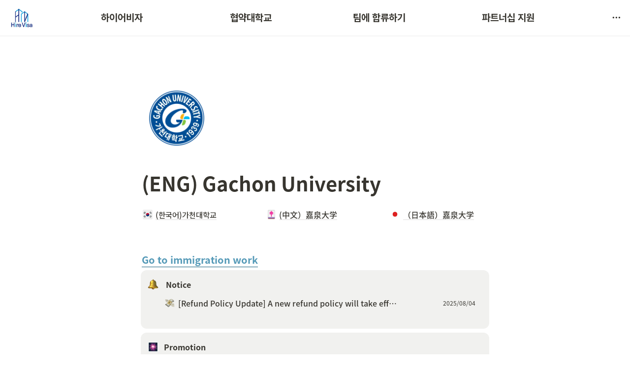

--- FILE ---
content_type: text/html
request_url: https://www.hirevisa.com/gachon
body_size: 195257
content:
<!DOCTYPE html><html><head><meta charSet="utf-8"/><meta name="viewport" content="width=device-width,height=device-height,initial-scale=1,maximum-scale=8,viewport-fit=cover"/><script>window.__OOPY__ = window.__OOPY__ || {};window.__OOPY__.yaml = null</script><script async="" src="https://www.googletagmanager.com/gtag/js?id=G-RLF7YT14LQ"></script><script>
  window.dataLayer = window.dataLayer || [];
  function gtag(){dataLayer.push(arguments);}
  gtag('js', new Date());

  gtag('config', 'G-RLF7YT14LQ');
</script><script>(function(w,d,s,l,i){w[l]=w[l]||[];w[l].push({'gtm.start':
new Date().getTime(),event:'gtm.js'});var f=d.getElementsByTagName(s)[0],
j=d.createElement(s),dl=l!='dataLayer'?'&l='+l:'';j.async=true;j.src=
'https://www.googletagmanager.com/gtm.js?id='+i+dl;f.parentNode.insertBefore(j,f);
})(window,document,'script','dataLayer','GTM-PMRXF84');</script><script type="text/javascript">
console.log(`
         ++@@++
       @++ @@ +++   *@
       @@  @@   +++@@@@@
       @@  @@  ++  @@  @@
       @@@@@@  ++  @@  @@
       @@  @@  ++  @@  @@
       @@  @@  ++  @@  @@
       @@  @@  ++  @@  @@
 ++++++@@          @@@@++++++++
 
If you're interest about us,
Join HireDiversity Team!

link: https://hirediversity.club/
`);
</script><script type="text/javascript">
  function sendHeightToParent() {
    window.parent.postMessage(
      {
        type: "resize",
        height: document.body.scrollHeight
      },
      "*"
    );
  }

  window.onload = sendHeightToParent;
  window.onresize = sendHeightToParent;
</script><script>
  // iOS 창 열기 관련 함수 (예시)
  function callOpenWindow(url) {
    // 여기에 iOS 관련 기능을 추가하세요.
    var didCall = false;
    
    try {
    	var message = JSON.stringify({ action: 'OpenWindow', data: { url: url }});
    	
    	if (
    		window.webkit &&
    	  window.webkit.messageHandlers &&
    	  window.webkit.messageHandlers.postMessage    	
    	) {
    		window.webkit.messageHandlers.postMessage.postMessage(message);
    	 	console.log(
    	  	"🍏 Called window.webkit.messageHandlers.postMessage.postMessage"
    	 	);
    	  didCall = true;
    	} else if (
    		window.AndroidNative &&
    	  window.AndroidNative.postMessage
    	) {
    	 console.log("👾 Called window.AndroidNative.postMessage");
    	 window.AndroidNative.postMessage(message);
    	 didCall = true;
      }
    } catch (e) {
      console.log("❌ Failed to open new window in Native");
    }
    
    if (!didCall) {
      console.log("❌ Open window");
    	window.open(url, '_blank');
    }
  }

  // DOM이 완전히 로드된 후 이벤트 리스너 등록
  document.addEventListener("DOMContentLoaded", function() {
    // 이벤트 위임을 사용하여 동적으로 추가된 요소도 처리
    document.addEventListener("click", function(event) {
      // 1. 클릭한 요소나 부모 중에 class가 'cta'인 a 태그가 있는지 확인
      var link = event.target.closest("a.cta");
      if (link) {
     	  // console.log("🔗 CTA button clicked");
        event.preventDefault();
        var url = link.getAttribute("href");
        callOpenWindow(url);
      }
    });
  });
</script><script id="datadog-rum" data-nscript="afterInteractive">
  (function(h,o,u,n,d) {
    h=h[d]=h[d]||{q:[],onReady:function(c){h.q.push(c)}}
    d=o.createElement(u);d.async=1;d.src=n
    n=o.getElementsByTagName(u)[0];n.parentNode.insertBefore(d,n)
  })(window,document,'script','https://www.datadoghq-browser-agent.com/us1/v6/datadog-rum.js','DD_RUM')
  window.DD_RUM.onReady(function() {
    window.DD_RUM.init({
      applicationId: '889d7113-5c8c-4792-bf91-59166af74b88',
      clientToken: 'pub0fb8bd53da56ee96c6463f38f59fe8b7',
      site: 'datadoghq.com',
      service: 'hirevisa-web-client',
      env: 'prd',
      allowedTracingUrls: [
        'https://www.hirevisa.com/',
        'http://localhost:3001',
        'https://dev.hirevisa.com/',
        'https://api2.hirevisa.com/',
        'https://qa.hirevisa.com/',
      ],
      sessionSampleRate: 100,
      sessionReplaySampleRate: 100, // TODO: 세션 리플레이 샘플링 비율 조정
      defaultPrivacyLevel: 'mask-user-input',
      trackResources: true,
      trackLongTasks: true,
      trackUserInteractions: true,
    });
  })
</script><title>하이어비자 | HIREVISA</title><meta name="description" content="외국인 유학생의 입국부터 체류 관리, 취업 등 모든 절차를 손쉽게! 국내 1위 외국인 유학생 관리 솔루션, ‘하이어비자’에서 모든 과정을 처음부터 끝까지 믿고 맡기실 수 있게 도와드립니다.
"/><meta name="naver-site-verification" content="162c61c60572cc7f2a7c81ca4be80322f92f86bb"/><meta property="og:url" content="https://www.hirevisa.com/"/><meta property="og:type" content="website"/><meta property="og:title" content="하이어비자 | HIREVISA"/><meta property="og:description" content="외국인 유학생의 체류 관리와 관련 절차를 손쉽게! 국내 1위 외국인 유학생 전용 체류 행정 서비스, ‘하이어비자’에서 모든 과정을 처음부터 끝까지 믿고 맡기실 수 있게 도와드립니다.
"/><meta property="og:image" content="https://oopy.lazyrockets.com/api/rest/cdn/image/c5337062-b224-47ad-87ad-7f6103fa1e52.jpeg"/><meta property="og:site_name" content="(ENG) Gachon University"/><meta name="twitter:card" content="summary_large_image"/><meta name="twitter:title" content="(ENG) Gachon University"/><meta name="twitter:description" content="Go to immigration work"/><meta name="twitter:image" content="https://oopy.lazyrockets.com/api/rest/cdn/image/c5337062-b224-47ad-87ad-7f6103fa1e52.jpeg"/><link rel="shortcut icon" type="image" href="https://oopy.lazyrockets.com/api/rest/cdn/image/29152c4d-348f-42e2-8cf2-6f28b0c1170e.jpeg?d=16"/><link rel="apple-touch-icon" href="https://oopy.lazyrockets.com/api/rest/cdn/image/29152c4d-348f-42e2-8cf2-6f28b0c1170e.jpeg?d=16"/><link rel="canonical" href="https://www.hirevisa.com/gachon"/><link rel="stylesheet" href="https://cdn.jsdelivr.net/xeicon/2/xeicon.min.css"/><meta name="next-head-count" content="27"/><link data-next-font="" rel="preconnect" href="/" crossorigin="anonymous"/><link rel="preload" href="https://cdn.lazyrockets.com/_next/static/css/1f554d5e2cd9c84a.css" as="style"/><link rel="stylesheet" href="https://cdn.lazyrockets.com/_next/static/css/1f554d5e2cd9c84a.css" data-n-g=""/><link rel="preload" href="https://cdn.lazyrockets.com/_next/static/css/cbab82b64f56a2c5.css" as="style"/><link rel="stylesheet" href="https://cdn.lazyrockets.com/_next/static/css/cbab82b64f56a2c5.css" data-n-p=""/><link rel="preload" href="https://cdn.lazyrockets.com/_next/static/css/543b34adac82aebe.css" as="style"/><link rel="stylesheet" href="https://cdn.lazyrockets.com/_next/static/css/543b34adac82aebe.css"/><link rel="preload" href="https://cdn.lazyrockets.com/_next/static/css/e81c881feb8b2b2a.css" as="style"/><link rel="stylesheet" href="https://cdn.lazyrockets.com/_next/static/css/e81c881feb8b2b2a.css"/><noscript data-n-css=""></noscript><script defer="" nomodule="" src="https://cdn.lazyrockets.com/_next/static/chunks/polyfills-c67a75d1b6f99dc8.js"></script><script defer="" src="https://cdn.lazyrockets.com/_next/static/chunks/6939.7c09ad7f6c50b768.js"></script><script defer="" src="https://cdn.lazyrockets.com/_next/static/chunks/8777.fccf9d13638f1957.js"></script><script defer="" src="https://cdn.lazyrockets.com/_next/static/chunks/9273.73ab5240dcd627b1.js"></script><script defer="" src="https://cdn.lazyrockets.com/_next/static/chunks/1635.dda6116d867295af.js"></script><script defer="" src="https://cdn.lazyrockets.com/_next/static/chunks/8357.6c1c592abc1b9bb4.js"></script><script defer="" src="https://cdn.lazyrockets.com/_next/static/chunks/5338.8cc23b7898891c4b.js"></script><script defer="" src="https://cdn.lazyrockets.com/_next/static/chunks/4079.f672dad7d129bd67.js"></script><script defer="" src="https://cdn.lazyrockets.com/_next/static/chunks/8631.effdd002097be1d1.js"></script><script defer="" src="https://cdn.lazyrockets.com/_next/static/chunks/5053.b36a4f46cf809509.js"></script><script defer="" src="https://cdn.lazyrockets.com/_next/static/chunks/2971.82f0eb033fdae3ea.js"></script><script defer="" src="https://cdn.lazyrockets.com/_next/static/chunks/6680.a361d4c20bae491c.js"></script><script defer="" src="https://cdn.lazyrockets.com/_next/static/chunks/415.804648cdec7e28e2.js"></script><script defer="" src="https://cdn.lazyrockets.com/_next/static/chunks/2840.3efa2f1df91d6d37.js"></script><script defer="" src="https://cdn.lazyrockets.com/_next/static/chunks/1112.658a2e4a69ea9940.js"></script><script src="https://cdn.lazyrockets.com/_next/static/chunks/webpack-2319ce2ec31dc4e5.js" defer=""></script><script src="https://cdn.lazyrockets.com/_next/static/chunks/framework-a31fb0e66037d890.js" defer=""></script><script src="https://cdn.lazyrockets.com/_next/static/chunks/main-5e8ad880fa778d90.js" defer=""></script><script src="https://cdn.lazyrockets.com/_next/static/chunks/pages/_app-2ef5a9a0d738013d.js" defer=""></script><script src="https://cdn.lazyrockets.com/_next/static/chunks/fec483df-ec55022df2057fa9.js" defer=""></script><script src="https://cdn.lazyrockets.com/_next/static/chunks/5295-4cdcaa63d89ac5e4.js" defer=""></script><script src="https://cdn.lazyrockets.com/_next/static/chunks/6767-8a8114a38dd6a3e3.js" defer=""></script><script src="https://cdn.lazyrockets.com/_next/static/chunks/9770-22ea912702417c2e.js" defer=""></script><script src="https://cdn.lazyrockets.com/_next/static/chunks/2023-54a36bbdb9113f88.js" defer=""></script><script src="https://cdn.lazyrockets.com/_next/static/chunks/6835-ba9c852fb66767e5.js" defer=""></script><script src="https://cdn.lazyrockets.com/_next/static/chunks/9229-0d4f5ec0a09dd550.js" defer=""></script><script src="https://cdn.lazyrockets.com/_next/static/chunks/4665-3fc49e49b27c41a8.js" defer=""></script><script src="https://cdn.lazyrockets.com/_next/static/chunks/pages/%5Bid%5D-01360cf28da46c36.js" defer=""></script><script src="https://cdn.lazyrockets.com/_next/static/92yYEXjamAbpPykJtcZo4/_buildManifest.js" defer=""></script><script src="https://cdn.lazyrockets.com/_next/static/92yYEXjamAbpPykJtcZo4/_ssgManifest.js" defer=""></script></head><body><div id="__next"><div class="css-0"><div style="font-family:&#x27;Pretendard&#x27;,  ui-sans-serif, -apple-system, BlinkMacSystemFont, &quot;Segoe UI&quot;, Helvetica, &quot;Apple Color Emoji&quot;, Arial, sans-serif, &quot;Segoe UI Emoji&quot;, &quot;Segoe UI Symbol&quot;;font-size:16px;line-height:1.5"><style data-emotion="css-global 1pjili">:root{--emoji-font-family:"Apple Color Emoji","Segoe UI Emoji","NotoColorEmoji","Noto Color Emoji","Segoe UI Symbol","Android Emoji","EmojiSymbols";--page-max-width:900px;--content-max-width:708px;}:root{--page-cover-height:30vh;--page-header-font-size:40px;--page-content-padding-bottom:10vh;}:root .padding{padding-left:calc(96px + env(safe-area-inset-left));padding-right:calc(96px + env(safe-area-inset-right));}:root .width{max-width:100%;width:var(--page-max-width);}@media (max-width: 480px){:root{--page-cover-height:200px;--page-header-font-size:32px;--page-content-padding-bottom:56px;}:root .padding{padding-left:calc(24px + env(safe-area-inset-left));padding-right:calc(24px + env(safe-area-inset-right));}:root .width{max-width:100%;width:100%;}}[role="button"]:not([tabindex="-1"]){cursor:pointer;}[role="button"]:not([tabindex="-1"]):hover{background:rgba(55, 53, 47, 0.08);}[role="button"]:not([tabindex="-1"]):active{background:rgba(55, 53, 47, 0.16);}[placeholder]:empty::before{content:attr(placeholder);min-height:1em;color:rgb(55, 53, 47);-webkit-text-fill-color:rgba(55, 53, 47, 0.2);}body{background-color:white;overflow-x:hidden;}@media (max-width: 480px){[role="button"][tabindex="0"]:active{background:none;opacity:0.4;}}@-webkit-keyframes glow{0%{opacity:1;}50%{opacity:0;}100%{opacity:1;}}@keyframes glow{0%{opacity:1;}50%{opacity:0;}100%{opacity:1;}}.admin-halo{position:absolute;top:-4px;bottom:-4px;left:-4px;right:-4px;border-radius:8px;pointer-events:none;background:rgba(46, 170, 220, 0.35);box-shadow:0 0 2px 2px rgba(0, 0, 0, 0.1);-webkit-animation:1s ease glow infinite;animation:1s ease glow infinite;-webkit-animation-delay:200ms;animation-delay:200ms;}*{scroll-margin-top:100px;}.notion-page-mention-token.notion-enable-hover:hover,.notion-external-object-token.notion-enable-hover:hover{cursor:pointer!important;background:rgba(148, 148, 148, 0.15);box-shadow:0 0 0 3px rgb(148 148 148 / 15%);border-radius:1px;}.pageLinkIndicator{display:none!important;}</style><div class="notion-app"><div class="notion-app-inner notion-light-theme" style="color:rgb(55, 53, 47);fill:currentcolor;line-height:1.5"><div class="notion-frame" style="flex-grow:0;flex-shrink:1;display:flex;flex-direction:column;background:white;z-index:1"><style data-emotion="css 1oh8mx1">.css-1oh8mx1{--color:#669DFD;position:-webkit-sticky;position:sticky;top:0;}</style><style data-emotion="css pgy2ig">.css-pgy2ig{display:-webkit-box;display:-webkit-flex;display:-ms-flexbox;display:flex;-webkit-flex-direction:column;-ms-flex-direction:column;flex-direction:column;width:100%;z-index:1000000;--color:#669DFD;position:-webkit-sticky;position:sticky;top:0;}.css-pgy2ig *{white-space:pre-wrap;}</style><div class="css-pgy2ig ej0hkt126"><style data-emotion="css 1hvjv3r">.css-1hvjv3r{position:relative;display:-webkit-box;display:-webkit-flex;display:-ms-flexbox;display:flex;-webkit-flex-direction:column;-ms-flex-direction:column;flex-direction:column;width:100%;z-index:1;}@media (max-width: 780px){.css-1hvjv3r{display:none;}}</style><div class="css-1hvjv3r ej0hkt125"><style data-emotion="css vr3t5b">.css-vr3t5b{position:fixed;top:0;bottom:0;left:0;right:0;pointer-events:none;-webkit-transition:300ms;transition:300ms;}</style><div class="css-vr3t5b ej0hkt124" style="background-color:rgba(0,0,0,0);pointer-events:none"></div><style data-emotion="css 1g9zity">.css-1g9zity{background-color:rgb(255, 255, 255);-webkit-transition:background-color 300ms;transition:background-color 300ms;}</style><style data-emotion="css 1kbzb5c">.css-1kbzb5c{position:relative;display:grid;width:100%;padding:0px 12px;z-index:1;background-color:rgb(255, 255, 255);-webkit-transition:background-color 300ms;transition:background-color 300ms;}</style><div class="notion-topbar css-1kbzb5c ej0hkt123" style="height:72px;grid-template-columns:1fr 10fr 1fr"><style data-emotion="css 1e64q20">.css-1e64q20{display:-webkit-box;display:-webkit-flex;display:-ms-flexbox;display:flex;-webkit-align-items:center;-webkit-box-align:center;-ms-flex-align:center;align-items:center;max-height:100%;}</style><div style="height:72px" class="css-1e64q20 ej0hkt121"><a href="https://www.hirevisa.com/visa/university" target="_self" aria-label="Go to home" class="css-1e64q20 ej0hkt120"><style data-emotion="css cvdst6">.css-cvdst6{-webkit-align-self:center;-ms-flex-item-align:center;align-self:center;max-height:100%;}</style><img src="https://oopy.lazyrockets.com/api/rest/cdn/image/622e1096-010d-458f-9dc8-905d171ae1da.jpeg" alt="home" style="height:40px" class="css-cvdst6 ej0hkt119"/></a></div><style data-emotion="css 1xkvwqx">.css-1xkvwqx{display:grid;grid-template-columns:repeat(
                        4,
                        1fr
                      );}</style><div class="css-1xkvwqx"><style data-emotion="css 12a04nj">.css-12a04nj{display:-webkit-box;display:-webkit-flex;display:-ms-flexbox;display:flex;-webkit-align-items:center;-webkit-box-align:center;-ms-flex-align:center;align-items:center;-webkit-box-pack:center;-ms-flex-pack:center;-webkit-justify-content:center;justify-content:center;height:100%;}</style><div class="css-12a04nj ej0hkt114"><div style="display:flex;align-items:center;justify-content:center;width:calc(100% - 32px);height:100%;border-radius:100px"><style data-emotion="css rx11nm">.css-rx11nm{display:-webkit-box;display:-webkit-flex;display:-ms-flexbox;display:flex;-webkit-align-items:center;-webkit-box-align:center;-ms-flex-align:center;align-items:center;-webkit-box-pack:center;-ms-flex-pack:center;-webkit-justify-content:center;justify-content:center;height:100%;font-weight:700;-webkit-text-decoration:none;text-decoration:none;text-align:center;color:inherit;white-space:pre-wrap;}</style><a style="position:relative;display:flex;align-items:center;justify-content:center;font-size:20px;min-width:60px" rel="noopener noreferrer" class="css-rx11nm ej0hkt113" href="https://www.hirevisa.com/" target="_self">하이어비자</a></div></div><div class="css-12a04nj ej0hkt114"><div style="display:flex;align-items:center;justify-content:center;width:calc(100% - 32px);height:100%;border-radius:100px"><a style="position:relative;display:flex;align-items:center;justify-content:center;font-size:20px;min-width:60px" rel="noopener noreferrer" class="css-rx11nm ej0hkt113" href="https://www.hirevisa.com/visa/university" target="_self">협약대학교</a></div></div><div class="css-12a04nj ej0hkt114"><div style="display:flex;align-items:center;justify-content:center;width:calc(100% - 32px);height:100%;border-radius:100px"><a style="position:relative;display:flex;align-items:center;justify-content:center;font-size:20px;min-width:60px" rel="noopener noreferrer" class="css-rx11nm ej0hkt113" href="https://hirediversity.career.greetinghr.com/jobs" target="_blank">팀에 합류하기</a></div></div><div class="css-12a04nj ej0hkt114"><div style="display:flex;align-items:center;justify-content:center;width:calc(100% - 32px);height:100%;border-radius:100px"><a style="position:relative;display:flex;align-items:center;justify-content:center;font-size:20px;min-width:60px" rel="noopener noreferrer" class="css-rx11nm ej0hkt113" target="_blank">파트너십 지원</a></div></div></div><style data-emotion="css 19mh0x6">.css-19mh0x6{display:-webkit-box;display:-webkit-flex;display:-ms-flexbox;display:flex;-webkit-align-items:center;-webkit-box-align:center;-ms-flex-align:center;align-items:center;-webkit-box-pack:end;-ms-flex-pack:end;-webkit-justify-content:flex-end;justify-content:flex-end;}</style><div class="css-19mh0x6 ej0hkt118"><div style="position:relative"><style data-emotion="css 6j9f09">.css-6j9f09{position:relative;display:-webkit-box;display:-webkit-flex;display:-ms-flexbox;display:flex;-webkit-align-items:center;-webkit-box-align:center;-ms-flex-align:center;align-items:center;border-radius:8px;cursor:pointer;padding:4px;margin:0 2px;-webkit-flex-shrink:0;-ms-flex-negative:0;flex-shrink:0;font-size:16px;}</style><div role="button" class="css-6j9f09 ej0hkt117"><style data-emotion="css 14is9qy">.css-14is9qy{font-size:20px;}</style><i class="xi-ellipsis-h css-14is9qy ej0hkt116"></i></div></div></div></div><style data-emotion="css 1s2cmb8">.css-1s2cmb8{width:100%;border-bottom:2px solid #F5F5F5;}</style><div class="css-1s2cmb8 ej0hkt122"></div><div style="position:absolute;bottom:-2px;left:0;right:0"><div class="scroll-progress-bar" style="max-width:100%;width:0%;height:2px;background:rgb(33, 34, 184)"></div></div><style data-emotion="css 110y9we">.css-110y9we{position:absolute;top:48px;left:0;right:0;display:-webkit-box;display:-webkit-flex;display:-ms-flexbox;display:flex;-webkit-box-pack:center;-ms-flex-pack:center;-webkit-justify-content:center;justify-content:center;width:100%;padding:12px;overscroll-behavior:contain;}</style><div class="css-110y9we ej0hkt112" style="display:grid;grid-template-columns:1fr 10fr 1fr;top:72px;background-color:white;opacity:0;transform:translateY(-100%) translateZ(0)"><div style="opacity:0;pointer-events:none"><div style="height:72px" class="css-1e64q20 ej0hkt121"><a href="https://www.hirevisa.com/visa/university" target="_self" aria-label="Go to home" class="css-1e64q20 ej0hkt120"><img src="https://oopy.lazyrockets.com/api/rest/cdn/image/622e1096-010d-458f-9dc8-905d171ae1da.jpeg" alt="home" style="height:40px" class="css-cvdst6 ej0hkt119"/></a></div></div><div style="display:grid;grid-template-columns:repeat(4, 1fr)"><style data-emotion="css 1fttcpj">.css-1fttcpj{display:-webkit-box;display:-webkit-flex;display:-ms-flexbox;display:flex;-webkit-flex-direction:column;-ms-flex-direction:column;flex-direction:column;}</style><div class="css-1fttcpj ej0hkt111"></div><div class="css-1fttcpj ej0hkt111"><style data-emotion="css 1dl3j4f">.css-1dl3j4f{display:-webkit-box;display:-webkit-flex;display:-ms-flexbox;display:flex;-webkit-align-items:center;-webkit-box-align:center;-ms-flex-align:center;align-items:center;-webkit-box-pack:center;-ms-flex-pack:center;-webkit-justify-content:center;justify-content:center;width:100%;}</style><div class="css-1dl3j4f ej0hkt110"><style data-emotion="css lcn7g2">.css-lcn7g2{font-size:18px;color:inherit;}.css-lcn7g2:hover{background-color:#F5F5F5;}</style><style data-emotion="css 1h0itta">.css-1h0itta{display:-webkit-box;display:-webkit-flex;display:-ms-flexbox;display:flex;-webkit-align-items:center;-webkit-box-align:center;-ms-flex-align:center;align-items:center;-webkit-box-pack:center;-ms-flex-pack:center;-webkit-justify-content:center;justify-content:center;height:100%;font-weight:700;-webkit-text-decoration:none;text-decoration:none;text-align:center;color:inherit;white-space:pre-wrap;display:-webkit-box;display:-webkit-flex;display:-ms-flexbox;display:flex;-webkit-align-items:center;-webkit-box-align:center;-ms-flex-align:center;align-items:center;-webkit-box-pack:center;-ms-flex-pack:center;-webkit-justify-content:center;justify-content:center;width:100%;max-width:224px;min-height:40px;font-size:14px;font-weight:500;color:#9D9D9D;-webkit-text-decoration:none;text-decoration:none;border-radius:100px;font-size:18px;color:inherit;}.css-1h0itta:hover{background-color:#F5F5F5;}</style><a rel="noopener noreferrer" class="css-1h0itta ej0hkt19" href="https://www.hirevisa.com/visa/university" target="_self">협약대학 리스트</a></div></div><div class="css-1fttcpj ej0hkt111"></div><div class="css-1fttcpj ej0hkt111"><div class="css-1dl3j4f ej0hkt110"><a rel="noopener noreferrer" class="css-1h0itta ej0hkt19" href="https://app.catchsecu.com/project/f6666bc26af111d/form" target="_blank">협약 문의 </a></div><div class="css-1dl3j4f ej0hkt110"><a rel="noopener noreferrer" class="css-1h0itta ej0hkt19" href="https://app.catchsecu.com/project/0241af669ef647a/form" target="_blank">서비스 불만 사항 제보</a></div></div></div><div></div></div></div><style data-emotion="css omlltc">.css-omlltc{position:relative;display:none;-webkit-flex-direction:column;-ms-flex-direction:column;flex-direction:column;z-index:1;}@media (max-width: 780px){.css-omlltc{display:-webkit-box;display:-webkit-flex;display:-ms-flexbox;display:flex;}}</style><div class="css-omlltc ej0hkt18"><style data-emotion="css 1n33a38">.css-1n33a38{position:fixed;top:0;bottom:0;left:0;right:0;-webkit-transition:300ms;transition:300ms;z-index:10;}</style><div class="css-1n33a38 ej0hkt16" style="background-color:rgba(0,0,0,0);pointer-events:none"></div><div><style data-emotion="css fy4zdo">.css-fy4zdo{position:relative;display:grid;width:100%;padding:0px 12px;z-index:1;display:-webkit-box;display:-webkit-flex;display:-ms-flexbox;display:flex;-webkit-align-items:center;-webkit-box-align:center;-ms-flex-align:center;align-items:center;-webkit-box-pack:justify;-webkit-justify-content:space-between;justify-content:space-between;border:none;background-color:rgb(255, 255, 255);-webkit-transition:background-color 300ms;transition:background-color 300ms;}</style><div class="notion-topbar css-fy4zdo ej0hkt17"><div style="height:72px" class="css-1e64q20 ej0hkt121"><a href="https://www.hirevisa.com/visa/university" target="_self" aria-label="Go to home" class="css-1e64q20 ej0hkt120"><img src="https://oopy.lazyrockets.com/api/rest/cdn/image/622e1096-010d-458f-9dc8-905d171ae1da.jpeg" alt="home" style="height:40px" class="css-cvdst6 ej0hkt119"/></a></div><div style="display:flex;align-items:center"><div role="button" aria-label="Open menu" class="css-6j9f09 ej0hkt117"><i class="xi-bars css-14is9qy ej0hkt116"></i></div></div></div><div class="css-1s2cmb8 ej0hkt122"></div></div><div style="position:absolute;bottom:-2px;left:0;right:0"><div class="scroll-progress-bar" style="max-width:100%;width:0%;height:2px;background:rgb(33, 34, 184)"></div></div><style data-emotion="css hguaai">.css-hguaai{position:fixed;top:0;right:0;bottom:0;width:80vw;max-width:400px;background-color:white;z-index:100;box-shadow:0 0 4px 4px rgba(0, 0, 0, 0.15);overscroll-behavior:contain;overflow-y:auto;}</style><div class="css-hguaai ej0hkt15" draggable="false" style="right:-100vw;visibility:hidden;-webkit-touch-callout:none;-webkit-user-select:none;user-select:none;touch-action:pan-y"><style data-emotion="css 1vidp2x">.css-1vidp2x{position:-webkit-sticky;position:sticky;top:0;display:-webkit-box;display:-webkit-flex;display:-ms-flexbox;display:flex;-webkit-align-items:center;-webkit-box-align:center;-ms-flex-align:center;align-items:center;-webkit-box-pack:end;-ms-flex-pack:end;-webkit-justify-content:flex-end;justify-content:flex-end;width:100%;height:48px;padding:0 12px;background-color:inherit;z-index:10;border-bottom:2px solid #F5F5F5;}</style><div style="font-size:smaller" class="css-1vidp2x ej0hkt13"><div><div role="button" class="css-6j9f09 ej0hkt117"><i class="xi-share-alt css-14is9qy ej0hkt116" style="margin-right:6px"></i>Share</div></div><div style="flex:1"></div><div aria-label="Close menu" class="css-6j9f09 ej0hkt117"><i class="xi-close css-14is9qy ej0hkt116"></i></div></div><div style="display:flex;flex-direction:column;padding-top:16px"><div style="display:flex;flex-direction:column;margin-bottom:24px"><style data-emotion="css 18gf8m2">.css-18gf8m2{display:-webkit-box;display:-webkit-flex;display:-ms-flexbox;display:flex;-webkit-align-items:center;-webkit-box-align:center;-ms-flex-align:center;align-items:center;-webkit-box-pack:justify;-webkit-justify-content:space-between;justify-content:space-between;width:100%;height:40px;padding:0 16px;font-size:16px;font-weight:700;color:inherit;-webkit-text-decoration:none;text-decoration:none;}.css-18gf8m2:hover{color:var(--color);background-color:#F5F5F5;}</style><a rel="noopener noreferrer" class="css-18gf8m2 ej0hkt12" href="https://www.hirevisa.com/" target="_self"><span>하이어비자</span><i class="xi-angle-right"></i></a><style data-emotion="css xqid3z">.css-xqid3z:last-child{margin-bottom:12px;}</style><style data-emotion="css ej1dkx">.css-ej1dkx{display:-webkit-box;display:-webkit-flex;display:-ms-flexbox;display:flex;-webkit-flex-direction:column;-ms-flex-direction:column;flex-direction:column;margin-left:16px;border-left:2px solid currentColor;}.css-ej1dkx:last-child{margin-bottom:12px;}</style><div class="css-ej1dkx ej0hkt11"></div></div><div style="display:flex;flex-direction:column;margin-bottom:24px"><a rel="noopener noreferrer" class="css-18gf8m2 ej0hkt12" href="https://www.hirevisa.com/visa/university" target="_self"><span>협약대학교</span><i class="xi-angle-right"></i></a><div class="css-ej1dkx ej0hkt11"><style data-emotion="css 1q0anj3">.css-1q0anj3{display:-webkit-box;display:-webkit-flex;display:-ms-flexbox;display:flex;-webkit-align-items:center;-webkit-box-align:center;-ms-flex-align:center;align-items:center;-webkit-box-pack:justify;-webkit-justify-content:space-between;justify-content:space-between;width:100%;height:40px;padding:0 16px;font-size:16px;font-weight:700;color:inherit;-webkit-text-decoration:none;text-decoration:none;font-size:14px;font-weight:500;padding-left:12px;}.css-1q0anj3:hover{color:var(--color);background-color:#F5F5F5;}</style><a rel="noopener noreferrer" class="css-1q0anj3 ej0hkt10" href="https://www.hirevisa.com/visa/university" target="_self">협약대학 리스트</a></div></div><div style="display:flex;flex-direction:column;margin-bottom:24px"><a rel="noopener noreferrer" class="css-18gf8m2 ej0hkt12" href="https://hirediversity.career.greetinghr.com/jobs" target="_blank"><span>팀에 합류하기</span><i class="xi-angle-right"></i></a><div class="css-ej1dkx ej0hkt11"></div></div><div style="display:flex;flex-direction:column;margin-bottom:24px"><a rel="noopener noreferrer" class="css-18gf8m2 ej0hkt12" target="_blank"><span>파트너십 지원</span></a><div class="css-ej1dkx ej0hkt11"><a rel="noopener noreferrer" class="css-1q0anj3 ej0hkt10" href="https://app.catchsecu.com/project/f6666bc26af111d/form" target="_blank">협약 문의 </a><a rel="noopener noreferrer" class="css-1q0anj3 ej0hkt10" href="https://app.catchsecu.com/project/0241af669ef647a/form" target="_blank">서비스 불만 사항 제보</a></div></div></div></div></div></div><div class="notion-scroller vertical horizontal" style="position:relative;z-index:1;flex-grow:1;margin-right:0px;margin-bottom:0px"><div style="display:flex;flex-direction:column;width:100%;align-items:center;flex-shrink:0;flex-grow:0"><div class="width padding"><div style="user-select:none;display:flex;align-items:center;justify-content:center;height:140px;width:140px;border-radius:3px;flex-shrink:0;margin-top:96px;margin-left:3px;margin-bottom:0px;align-self:flex-start;position:relative;z-index:1" class="page-icon"><div><div style="width:100%;height:100%"><img alt="" style="display:block;object-fit:cover;border-radius:3px;width:124.32px;height:124.32px;transition:opacity 100ms ease-out 0s" src="https://oopy.lazyrockets.com/api/v2/notion/image?src=https%3A%2F%2Fprod-files-secure.s3.us-west-2.amazonaws.com%2F0164abd6-f70f-4cb6-a7dd-ccc9df2fc07a%2F8c27cc7d-48f4-4d8a-b8f0-970aca277528%2F%25E1%2584%2583%25E1%2585%25A2%25E1%2584%2592%25E1%2585%25A1%25E1%2586%25A8%25E1%2584%2586%25E1%2585%25A7%25E1%2586%25BC%25E1%2584%2580%25E1%2585%25A1%25E1%2584%258E%25E1%2585%25A5%25E1%2586%25AB%25E1%2584%2583%25E1%2585%25A22x.png&amp;blockId=2b0fb4f2-b0e5-4d21-9885-3b6f42864d44&amp;width=256" class="css-1xdhyk6 e5kxa4l0"/></div></div></div><style data-emotion="css nk1qf1">.css-nk1qf1{display:-webkit-box;display:-webkit-flex;display:-ms-flexbox;display:flex;-webkit-box-pack:start;-ms-flex-pack:start;-webkit-justify-content:flex-start;justify-content:flex-start;-webkit-box-flex-wrap:wrap;-webkit-flex-wrap:wrap;-ms-flex-wrap:wrap;flex-wrap:wrap;margin-left:-1px;pointer-events:none;height:24px;margin-top:8px;margin-bottom:4px;}@media (max-width: 480px){.css-nk1qf1{height:auto;margin-top:16px;margin-bottom:32px;}}</style><div class="notion-page-controls css-nk1qf1 e1stv1eg0"></div><div data-block-id="2b0fb4f2-b0e5-4d21-9885-3b6f42864d44" class="notion-page-block" style="color:rgb(55, 53, 47);font-weight:700;font-size:var(--page-header-font-size);line-height:1.2;cursor:text;display:flex;align-items:center;font-family:&#x27;Pretendard&#x27;, ui-sans-serif, -apple-system, BlinkMacSystemFont, &quot;Segoe UI&quot;, Helvetica, &quot;Apple Color Emoji&quot;, Arial, sans-serif, &quot;Segoe UI Emoji&quot;, &quot;Segoe UI Symbol&quot;"><h1 class="page-title" contenteditable="false" spellcheck="true" placeholder="Untitled" data-root="true" style="font-weight:700;font-size:var(--page-header-font-size);margin:0;max-width:100%;width:100%;white-space:pre-wrap;word-break:break-word;padding:3px 2px"><span data-token-index="0">(ENG) Gachon University</span></h1></div></div></div><div style="width:100%;display:flex;flex-direction:column;align-items:center;flex-shrink:0;flex-grow:0"><div class="width padding"></div></div><div class="notion-page-content width padding" style="flex-shrink:0;flex-grow:1;max-width:100%;display:flex;align-items:center;flex-direction:column;color:rgb(55, 53, 47);padding-top:5px;padding-bottom:var(--page-content-padding-bottom);margin:0 auto;font-size:16px;line-height:1.5;font-family:&#x27;Pretendard&#x27;,  ui-sans-serif, -apple-system, BlinkMacSystemFont, &quot;Segoe UI&quot;, Helvetica, &quot;Apple Color Emoji&quot;, Arial, sans-serif, &quot;Segoe UI Emoji&quot;, &quot;Segoe UI Symbol&quot;"><style data-emotion="css 1c8qtpg">.css-1c8qtpg{width:100%;margin-top:2px;margin-bottom:1px;max-width:calc(
                                                        100vw - 192px
                                                      );}@media (max-width: 480px){.css-1c8qtpg{max-width:100%;}}</style><div data-block-id="d45e0d16-c447-4e87-9f4f-7292a517185c" class="notion-column_list-block css-1c8qtpg"><style data-emotion="css 1r6553s">.css-1r6553s{display:-webkit-box;display:-webkit-flex;display:-ms-flexbox;display:flex;}@media (max-width: 480px){.css-1r6553s{display:block;}}</style><div class="css-1r6553s"><style data-emotion="css 4ni5tv">.css-4ni5tv{padding-top:12px;padding-bottom:12px;-webkit-box-flex:0;-webkit-flex-grow:0;-ms-flex-positive:0;flex-grow:0;-webkit-flex-shrink:0;-ms-flex-negative:0;flex-shrink:0;width:calc((100% - 92px) * 0.33333333333333337);}@media (max-width: 480px){.css-4ni5tv{width:100%;}}</style><div class="css-4ni5tv"><div data-block-id="7ead680f-c632-464a-92eb-5cdf9b8cacdf" class="notion-column-block" style="display:flex;flex-direction:column"><style data-emotion="css xseu4r">.css-xseu4r{width:100%;max-width:100%;margin-top:2px;margin-bottom:1px;}</style><div data-block-id="673b949f-0abb-4e73-952a-38975e9ac645" class="notion-page-block css-xseu4r"><a href="/673b949f-0abb-4e73-952a-38975e9ac645" rel="noopener noreferrer" style="display:block;color:inherit;text-decoration:none;fill:inherit"><div role="button" tabindex="0" style="user-select:none;transition:background 20ms ease-in 0s;cursor:pointer;width:100%"><div style="display:flex;align-items:center;width:100%"><div style="flex:1 1 0px;min-width:1px;padding-top:3px;padding-bottom:3px;padding-left:2px"><div style="display:flex;align-items:center"><div style="position:relative;width:24px;height:24px;margin-right:4px"><div class="notion-record-icon" style="display:flex;align-items:center;justify-content:center;height:100%;width:100%;border-radius:3px;flex-shrink:0"><div><div style="width:100%;height:100%"><img style="display:block;object-fit:cover;border-radius:3px;width:19.536px;height:19.536px" src="https://oopy.lazyrockets.com/api/v2/notion/image?src=https%3A%2F%2Fs3-us-west-2.amazonaws.com%2Fsecure.notion-static.com%2Fd7b7bb08-6c64-4dec-9af1-55da3ec95eb8%2Fko.png&amp;blockId=673b949f-0abb-4e73-952a-38975e9ac645" class="css-1xdhyk6 e5kxa4l0"/></div></div></div></div><div style="white-space:nowrap;overflow:hidden;text-overflow:ellipsis;font-weight:500;line-height:1.3;border-bottom:1px solid rgba(55, 53, 47, 0.16)">(한국어)가천대학교</div></div></div></div></div></a></div><style data-emotion="css 1yu8w8e">.css-1yu8w8e{width:100%;max-width:100%;margin-top:1px;margin-bottom:0px;}</style><div data-block-id="25281d1e-641f-8088-8bd3-e276834852ea" class="notion-text-block css-1yu8w8e" style="color:inherit;fill:inherit"><div style="display:flex"><style data-emotion="css 1g4vl24">.css-1g4vl24{max-width:100%;width:100%;white-space:pre-wrap;word-break:break-word;padding:3px 2px;}</style><div contenteditable="false" spellcheck="true" placeholder=" " data-root="true" class="css-1g4vl24"></div></div><style data-emotion="css ujcdi3">.css-ujcdi3{display:-webkit-box;display:-webkit-flex;display:-ms-flexbox;display:flex;-webkit-flex-direction:column;-ms-flex-direction:column;flex-direction:column;padding-left:1.5em;}</style><div class="css-ujcdi3"></div></div></div></div><div style="position:relative;width:46px;flex-grow:0;flex-shrink:0;transition:opacity 200ms ease-out 0s;opacity:0"></div><div class="css-4ni5tv"><div data-block-id="5bc569ac-6be7-49dc-8696-f7476b503ae2" class="notion-column-block" style="display:flex;flex-direction:column"><style data-emotion="css 1u0eash">.css-1u0eash{width:100%;max-width:100%;margin-top:2px;margin-bottom:0px;}</style><div data-block-id="3771bf74-ae59-49fd-b7fd-61f3910d63d0" class="notion-page-block css-1u0eash"><a href="/3771bf74-ae59-49fd-b7fd-61f3910d63d0" rel="noopener noreferrer" style="display:block;color:inherit;text-decoration:none;fill:inherit"><div role="button" tabindex="0" style="user-select:none;transition:background 20ms ease-in 0s;cursor:pointer;width:100%"><div style="display:flex;align-items:center;width:100%"><div style="flex:1 1 0px;min-width:1px;padding-top:3px;padding-bottom:3px;padding-left:2px"><div style="display:flex;align-items:center"><div style="position:relative;width:24px;height:24px;margin-right:4px"><div class="notion-record-icon" style="display:flex;align-items:center;justify-content:center;height:100%;width:100%;border-radius:3px;flex-shrink:0"><div><div style="width:100%;height:100%"><img style="display:block;object-fit:cover;border-radius:3px;width:19.536px;height:19.536px" src="https://oopy.lazyrockets.com/api/v2/notion/image?src=https%3A%2F%2Fs3-us-west-2.amazonaws.com%2Fsecure.notion-static.com%2F8545b98f-b11b-4d33-8eff-f990f82a7486%2F%25EC%25B4%2588%25E3%2585%2591%25E3%2585%259C.png&amp;blockId=3771bf74-ae59-49fd-b7fd-61f3910d63d0" class="css-1xdhyk6 e5kxa4l0"/></div></div></div></div><div style="white-space:nowrap;overflow:hidden;text-overflow:ellipsis;font-weight:500;line-height:1.3;border-bottom:1px solid rgba(55, 53, 47, 0.16)">(中文）嘉泉大学</div></div></div></div></div></a></div></div></div><div style="position:relative;width:46px;flex-grow:0;flex-shrink:0;transition:opacity 200ms ease-out 0s;opacity:0"></div><style data-emotion="css 1sh9x5p">.css-1sh9x5p{padding-top:12px;padding-bottom:12px;-webkit-box-flex:0;-webkit-flex-grow:0;-ms-flex-positive:0;flex-grow:0;-webkit-flex-shrink:0;-ms-flex-negative:0;flex-shrink:0;width:calc((100% - 92px) * 0.3333333333333333);}@media (max-width: 480px){.css-1sh9x5p{width:100%;}}</style><div class="css-1sh9x5p"><div data-block-id="4002cffd-0542-4ec5-ace2-c08242e8a6e2" class="notion-column-block" style="display:flex;flex-direction:column"><div data-block-id="fcfe2c41-ef8f-404c-a51e-2c0a2f24e9cb" class="notion-page-block css-1u0eash"><a href="/fcfe2c41-ef8f-404c-a51e-2c0a2f24e9cb" rel="noopener noreferrer" style="display:block;color:inherit;text-decoration:none;fill:inherit"><div role="button" tabindex="0" style="user-select:none;transition:background 20ms ease-in 0s;cursor:pointer;width:100%"><div style="display:flex;align-items:center;width:100%"><div style="flex:1 1 0px;min-width:1px;padding-top:3px;padding-bottom:3px;padding-left:2px"><div style="display:flex;align-items:center"><div style="position:relative;width:24px;height:24px;margin-right:4px"><div class="notion-record-icon" style="display:flex;align-items:center;justify-content:center;height:100%;width:100%;border-radius:3px;flex-shrink:0"><div><div style="width:100%;height:100%"><img style="display:block;object-fit:cover;border-radius:3px;width:19.536px;height:19.536px" src="https://oopy.lazyrockets.com/api/v2/notion/image?src=https%3A%2F%2Fs3-us-west-2.amazonaws.com%2Fsecure.notion-static.com%2Fc6be1822-4cb5-4da7-91c3-79012904fec0%2Fco-nhat-4795-1497173124.png&amp;blockId=fcfe2c41-ef8f-404c-a51e-2c0a2f24e9cb" class="css-1xdhyk6 e5kxa4l0"/></div></div></div></div><div style="white-space:nowrap;overflow:hidden;text-overflow:ellipsis;font-weight:500;line-height:1.3;border-bottom:1px solid rgba(55, 53, 47, 0.16)">（日本語）嘉泉大学</div></div></div></div></div></a></div></div></div></div></div><style data-emotion="css 1mtbuw6">.css-1mtbuw6{max-width:calc(
                                                        100vw - 192px
                                                      );}@media (max-width: 480px){.css-1mtbuw6{max-width:100%;}}</style><div data-block-id="23f34900-16fc-4d36-b090-f64455ebb18e" class="notion-sub_sub_header-block css-1mtbuw6" style="position:relative;width:100%;margin-top:1em;margin-bottom:1px;font-family:&#x27;Pretendard&#x27;, ui-sans-serif, -apple-system, BlinkMacSystemFont, &quot;Segoe UI&quot;, Helvetica, &quot;Apple Color Emoji&quot;, Arial, sans-serif, &quot;Segoe UI Emoji&quot;, &quot;Segoe UI Symbol&quot;"><style data-emotion="css 1fxzsm1">.css-1fxzsm1{display:-webkit-box;display:-webkit-flex;display:-ms-flexbox;display:flex;width:100%;}</style><div style="color:rgb(11, 110, 153);fill:rgb(11, 110, 153)" class="css-1fxzsm1"><style data-emotion="css 5mso2m">.css-5mso2m{max-width:100%;width:100%;white-space:pre-wrap;word-break:break-word;padding:3px 2px;font-weight:600;font-size:1.875em;line-height:1.3;margin:0;font-size:1.25em;line-height:1.3;}@media (max-width: 480px){.css-5mso2m{font-size:1.5em;}}@media (max-width: 480px){.css-5mso2m{font-size:1.17em;}}</style><h4 class="css-5mso2m ermrpt51"><a class="notion-link-token notion-enable-hover" data-token-index="0" rel="noopener noreferrer" style="cursor:pointer;color:inherit;word-wrap:break-word;text-decoration:inherit;border-bottom:0.05em solid" href="#cb6f7aad41a246e19ef52c123d1e7f53"><span style="border-bottom:0.05em solid rgba(55,53,47,0.4);opacity:0.7">Go to immigration work</span></a></h4></div></div><div data-block-id="5a8a54c7-b375-483c-980c-b0f7fe596ce8" class="notion-callout-block CalloutBlock_container__2uvHL css-1mtbuw6"><div style="display:flex"><div class="CalloutBlock_content__AigMk" style="background-color:rgb(241, 241, 239);color:inherit;border-radius:12px"><div class="css-0"><div class="notion-record-icon" style="user-select:none;transition:background 120ms ease-in 0s;display:flex;align-items:center;justify-content:center;height:24px;width:24px;border-radius:3px;flex-shrink:0"><div style="display:flex;align-items:center;justify-content:center;width:100%;height:100%"><div style="width:90%;height:90%;font-size:21.6px;line-height:1.1;margin-left:0;color:black"><style data-emotion="css i1cjdv">.css-i1cjdv{width:1em;height:1em;line-height:1em;background-repeat:no-repeat;background:url("https://cdn.lazyrockets.com/_next/static/media/emoji.0d02c5b5.png");background-position-x:50.847457627118644%;background-position-y:23.728813559322035%;-webkit-background-size:6000% 6000%;background-size:6000% 6000%;}</style><img class="notion-emoji css-i1cjdv" src="[data-uri]" style="width:100%;height:100%"/></div></div></div></div><div class="CalloutBlock_blocks__KDf7h"><div class="CalloutBlock_title__I1qLM"><span data-token-index="0" style="font-weight:600"> Notice </span></div><style data-emotion="css 1xuomm2">.css-1xuomm2{width:100%;max-width:100%;margin-top:2px;margin-bottom:0px;}</style><div data-block-id="b3fad890-032b-402b-b44e-04a19ec5e299" class="notion-collection_view-block css-1xuomm2"><style data-emotion="css 75sk10">.css-75sk10{-webkit-flex-shrink:0;-ms-flex-negative:0;flex-shrink:0;z-index:1;overflow:visible;padding-left:1px;padding-right:1px;}</style><style data-emotion="css 17cyrun">.css-17cyrun{-webkit-box-flex:1;-webkit-flex-grow:1;-ms-flex-positive:1;flex-grow:1;-webkit-flex-shrink:0;-ms-flex-negative:0;flex-shrink:0;display:-webkit-box;display:-webkit-flex;display:-ms-flexbox;display:flex;-webkit-flex-direction:column;-ms-flex-direction:column;flex-direction:column;}</style><div class="css-17cyrun"><div style="position:relative"><div class="notion-scroller horizontal" style="flex-grow:1;flex-shrink:0;z-index:1;overflow:auto hidden;margin-right:0px;margin-bottom:0px"><style data-emotion="css 1e5epbx">.css-1e5epbx{padding-bottom:15px;padding-left:calc((100% - var(--content-max-width)) / 2);padding-right:calc((100% - var(--content-max-width)) / 2);padding-left:1px;padding-right:1px;}@media (max-width: 900px){.css-1e5epbx{padding-bottom:15px;padding-left:96px;padding-right:96px;}}@media (max-width: 480px){.css-1e5epbx{padding-bottom:15px;padding-left:24px;padding-right:24px;}}@media (max-width: 1140px){.css-1e5epbx{padding-bottom:0px;padding-left:1px;padding-right:1px;}}@media (max-width: 480px){.css-1e5epbx{padding-bottom:15px;padding-left:1px;padding-right:1px;}}</style><div class="notion-list-view css-1e5epbx"><style data-emotion="css vv2nxk">.css-vv2nxk{display:-webkit-box;display:-webkit-flex;display:-ms-flexbox;display:flex;-webkit-flex-direction:column;-ms-flex-direction:column;flex-direction:column;padding-top:8px;padding-bottom:4px;}@media (max-width: 480px){.css-vv2nxk{padding-top:4px;}}</style><div data-block-id="b3fad890-032b-402b-b44e-04a19ec5e299" class="notion-collection_view-block css-vv2nxk"><style data-emotion="css c6en1o">.css-c6en1o{margin-top:1px;margin-bottom:1px;border-radius:4px;}</style><div data-block-id="24681d1e-641f-80a9-8bc9-d9268cd008c3" class="notion-page-block notion-collection-item css-c6en1o"><style data-emotion="css zjik7">.css-zjik7{display:-webkit-box;display:-webkit-flex;display:-ms-flexbox;display:flex;}</style><div class="css-zjik7"><style data-emotion="css 6iyq25">.css-6iyq25{display:-webkit-box;display:-webkit-flex;display:-ms-flexbox;display:flex;color:inherit;-webkit-text-decoration:none;text-decoration:none;-webkit-user-select:none;-moz-user-select:none;-ms-user-select:none;user-select:none;-webkit-transition:background 20ms ease-in 0s;transition:background 20ms ease-in 0s;cursor:pointer;-webkit-box-flex:1;-webkit-flex-grow:1;-ms-flex-positive:1;flex-grow:1;overflow:hidden;border-radius:4px;height:30px;-webkit-align-items:center;-webkit-box-align:center;-ms-flex-align:center;align-items:center;padding-right:4px;}@media (max-width: 480px){.css-6iyq25{display:none;}}</style><a role="button" class="css-6iyq25" href="/24681d1e-641f-80a9-8bc9-d9268cd008c3"><style data-emotion="css 5gv4hl">.css-5gv4hl{position:relative;font-size:12px;overflow:hidden;-webkit-align-items:center;-webkit-box-align:center;-ms-flex-align:center;align-items:center;padding-top:0px;padding-right:0px;padding-bottom:0px;border-radius:5px;display:-webkit-box;display:-webkit-flex;display:-ms-flexbox;display:flex;margin-left:0px;margin-right:auto;min-height:30px;min-width:240px;max-width:max(75%, 400px);}</style><div tabindex="0" class="css-5gv4hl"><div class="notion-record-icon" style="user-select:none;transition:background 120ms ease-in 0s;display:flex;align-items:center;justify-content:center;height:22px;width:22px;border-radius:3px;flex-shrink:0;margin-left:2px;margin-right:6px"><div style="display:flex;align-items:center;justify-content:center;width:100%;height:100%"><div style="width:90%;height:90%;font-size:19.8px;line-height:1.1;margin-left:0;color:black"><style data-emotion="css bvqhvs">.css-bvqhvs{width:1em;height:1em;line-height:1em;background-repeat:no-repeat;background:url("https://cdn.lazyrockets.com/_next/static/media/emoji.0d02c5b5.png");background-position-x:47.45762711864407%;background-position-y:72.88135593220339%;-webkit-background-size:6000% 6000%;background-size:6000% 6000%;}</style><img class="notion-emoji css-bvqhvs" src="[data-uri]" style="width:100%;height:100%"/></div></div></div><style data-emotion="css sqafnk">.css-sqafnk{max-width:100%;width:auto;white-space:nowrap;word-break:break-word;caret-color:rgba(255, 255, 255, 0.81);font-weight:500;line-height:1.3;pointer-events:none;overflow:hidden;text-overflow:ellipsis;display:inline;font-size:16px;}</style><div class="css-sqafnk">[Refund Policy Update] A new refund policy will take effect starting August 11, 2025.</div></div><style data-emotion="css 55m519">.css-55m519{position:relative;font-size:12px;overflow:hidden;-webkit-align-items:center;-webkit-box-align:center;-ms-flex-align:center;align-items:center;padding:0px 6px 0px 8px;border-radius:5px;display:-webkit-box;display:-webkit-flex;display:-ms-flexbox;display:flex;margin-left:2px;margin-right:0px;min-height:30px;min-width:26px;}.css-55m519:has(> div:empty){display:none;}@media (max-width: 480px){.css-55m519{margin-left:0px;margin-right:2px;}}</style><div class="css-55m519"><style data-emotion="css 1u7dt4o">.css-1u7dt4o{line-height:1.5;white-space:nowrap;overflow:hidden;text-overflow:ellipsis;}</style><div class="css-1u7dt4o">2025/08/04</div></div></a><style data-emotion="css 1lqtt7b">.css-1lqtt7b{display:none;}@media (max-width: 480px){.css-1lqtt7b{display:-webkit-box;display:-webkit-flex;display:-ms-flexbox;display:flex;color:inherit;-webkit-text-decoration:none;text-decoration:none;-webkit-user-select:none;-moz-user-select:none;-ms-user-select:none;user-select:none;-webkit-transition:background 20ms ease-in 0s;transition:background 20ms ease-in 0s;cursor:pointer;-webkit-box-flex:1;-webkit-flex-grow:1;-ms-flex-positive:1;flex-grow:1;overflow:hidden;height:30px;-webkit-align-items:center;-webkit-box-align:center;-ms-flex-align:center;align-items:center;border-radius:3px;padding-right:4px;display:block;height:auto;border-radius:0;border-bottom:1px solid rgba(55, 53, 47, 0.16);margin-top:10px;margin-bottom:10px;}}</style><a role="button" class="css-1lqtt7b" href="/24681d1e-641f-80a9-8bc9-d9268cd008c3"><style data-emotion="css 1x17g94">.css-1x17g94{display:-webkit-box;display:-webkit-flex;display:-ms-flexbox;display:flex;-webkit-align-items:center;-webkit-box-align:center;-ms-flex-align:center;align-items:center;width:100%;}</style><div class="css-1x17g94"><style data-emotion="css 1iokuyy">.css-1iokuyy{-webkit-user-select:none;-moz-user-select:none;-ms-user-select:none;user-select:none;-webkit-transition:background 20ms ease-in 0s;transition:background 20ms ease-in 0s;cursor:pointer;display:-webkit-box;display:-webkit-flex;display:-ms-flexbox;display:flex;-webkit-align-items:center;-webkit-box-align:center;-ms-flex-align:center;align-items:center;-webkit-box-pack:center;-ms-flex-pack:center;-webkit-justify-content:center;justify-content:center;height:22px;width:22px;border-radius:0.25em;-webkit-flex-shrink:0;-ms-flex-negative:0;flex-shrink:0;margin-left:2px;margin-right:6px;}</style><div tabindex="0" class="css-1iokuyy"><div class="notion-record-icon" style="user-select:none;transition:background 120ms ease-in 0s;display:flex;align-items:center;justify-content:center;height:22px;width:22px;border-radius:3px;flex-shrink:0;margin-left:2px;margin-right:6px"><div style="display:flex;align-items:center;justify-content:center;width:100%;height:100%"><div style="width:90%;height:90%;font-size:19.8px;line-height:1.1;margin-left:0;color:black"><img class="notion-emoji css-bvqhvs" src="[data-uri]" style="width:100%;height:100%"/></div></div></div></div><style data-emotion="css ow752y">.css-ow752y{display:-webkit-box;display:-webkit-flex;display:-ms-flexbox;display:flex;margin-right:auto;min-width:0px;-webkit-align-items:center;-webkit-box-align:center;-ms-flex-align:center;align-items:center;max-width:100%;}</style><div class="css-ow752y"><style data-emotion="css 1ywfe0g">.css-1ywfe0g{max-width:100%;width:auto;white-space:nowrap;word-break:break-word;caret-color:rgba(255, 255, 255, 0.81);font-weight:500;line-height:1.3;pointer-events:none;overflow:hidden;text-overflow:ellipsis;}</style><div class="css-1ywfe0g">[Refund Policy Update] A new refund policy will take effect starting August 11, 2025.</div></div></div><style data-emotion="css 1v249t9">.css-1v249t9{display:-webkit-box;display:-webkit-flex;display:-ms-flexbox;display:flex;-webkit-box-flex-wrap:wrap;-webkit-flex-wrap:wrap;-ms-flex-wrap:wrap;flex-wrap:wrap;-webkit-align-items:center;-webkit-box-align:center;-ms-flex-align:center;align-items:center;padding-left:6px;margin-top:4px;}</style><div class="css-1v249t9"><div class="css-55m519"><div class="css-1u7dt4o">2025/08/04</div></div></div></a></div></div></div></div></div></div></div></div></div></div></div></div><div data-block-id="8714fbbc-c573-4642-8a4e-4d2098d46497" class="notion-callout-block CalloutBlock_container__2uvHL css-1mtbuw6"><div style="display:flex"><div class="CalloutBlock_content__AigMk" style="background-color:rgb(241, 241, 239);color:inherit;border-radius:12px"><div class="css-0"><div class="notion-record-icon" style="user-select:none;transition:background 120ms ease-in 0s;display:flex;align-items:center;justify-content:center;height:24px;width:24px;border-radius:3px;flex-shrink:0"><div style="display:flex;align-items:center;justify-content:center;width:100%;height:100%"><div style="width:90%;height:90%;font-size:21.6px;line-height:1.1;margin-left:0;color:black"><style data-emotion="css bbex17">.css-bbex17{width:1em;height:1em;line-height:1em;background-repeat:no-repeat;background:url("https://cdn.lazyrockets.com/_next/static/media/emoji.0d02c5b5.png");background-position-x:11.864406779661017%;background-position-y:35.59322033898305%;-webkit-background-size:6000% 6000%;background-size:6000% 6000%;}</style><img class="notion-emoji css-bbex17" src="[data-uri]" style="width:100%;height:100%"/></div></div></div></div><div class="CalloutBlock_blocks__KDf7h"><div class="CalloutBlock_title__I1qLM"><span data-token-index="0" style="font-weight:600">Promotion</span></div><style data-emotion="css 1kueaei">.css-1kueaei{width:100%;max-width:100%;margin-top:2px;margin-bottom:1px;}</style><div data-block-id="2099212d-e129-469d-8288-d7030f0f5d13" class="notion-text-block css-1kueaei" style="color:inherit;fill:inherit"><div style="display:flex"><div contenteditable="false" spellcheck="true" placeholder=" " data-root="true" class="css-1g4vl24"><span data-token-index="0">Special Package</span></div></div><div class="css-ujcdi3"></div></div></div></div></div></div><div data-block-id="cb6f7aad-41a2-46e1-9ef5-2c123d1e7f53" class="notion-sub_sub_header-block css-1mtbuw6" style="position:relative;width:100%;margin-top:1em;margin-bottom:1px;font-family:&#x27;Pretendard&#x27;, ui-sans-serif, -apple-system, BlinkMacSystemFont, &quot;Segoe UI&quot;, Helvetica, &quot;Apple Color Emoji&quot;, Arial, sans-serif, &quot;Segoe UI Emoji&quot;, &quot;Segoe UI Symbol&quot;"><div style="color:inherit;fill:inherit" class="css-1fxzsm1"><h4 class="css-5mso2m ermrpt51"><span data-token-index="0" style="color:rgb(11, 110, 153)"><style data-emotion="css 1ybmsl2">.css-1ybmsl2{width:1em;height:1em;line-height:1em;background-repeat:no-repeat;background:url("https://cdn.lazyrockets.com/_next/static/media/emoji.0d02c5b5.png");background-position-x:16.94915254237288%;background-position-y:45.76271186440678%;-webkit-background-size:6000% 6000%;background-size:6000% 6000%;}</style><img class="notion-emoji css-1ybmsl2" src="[data-uri]" style="width:1em;height:1em;line-height:1em;vertical-align:-0.1em;margin:0"/> Immigration Work (Click to access the page)</span></h4></div></div><style data-emotion="css vhphko">.css-vhphko{width:100%;max-width:calc(
                                                        100vw - 192px
                                                      );margin-top:1px;margin-bottom:1px;}@media (max-width: 480px){.css-vhphko{max-width:100%;}}</style><div data-block-id="4ca6041f-014c-455f-b758-c6bdc8b8d4d8" class="notion-text-block css-vhphko" style="color:inherit;fill:inherit"><div style="display:flex"><div contenteditable="false" spellcheck="true" placeholder=" " data-root="true" class="css-1g4vl24"></div></div><div class="css-ujcdi3"></div></div><style data-emotion="css 1yunidd">.css-1yunidd{width:100vw;max-width:100vw;margin-top:1px;margin-bottom:1px;}</style><div data-block-id="1392864e-c5b9-4b98-ad1d-bf346d50894f" class="notion-collection_view-block css-1yunidd"><style data-emotion="css juomez">.css-juomez{min-height:40px;-webkit-flex-shrink:0;-ms-flex-negative:0;flex-shrink:0;z-index:85;padding-left:calc((100% - var(--content-max-width)) / 2);padding-right:calc((100% - var(--content-max-width)) / 2);}@media (max-width: 900px){.css-juomez{padding-left:96px;padding-right:96px;}}@media (max-width: 480px){.css-juomez{padding-left:24px;padding-right:24px;}}</style><div class="css-17cyrun"><div style="position:relative"><style data-emotion="css 1jvi05l">.css-1jvi05l{display:-webkit-box;display:-webkit-flex;display:-ms-flexbox;display:flex;-webkit-align-items:center;-webkit-box-align:center;-ms-flex-align:center;align-items:center;padding-top:8px;padding-left:1px;padding-right:1px;padding-left:calc((100% - var(--content-max-width)) / 2);padding-right:calc((100% - var(--content-max-width)) / 2);}@media (max-width: 900px){.css-1jvi05l{padding-left:96px;padding-right:96px;}}@media (max-width: 480px){.css-1jvi05l{padding-left:24px;padding-right:24px;}}</style><div class="css-1jvi05l"><style data-emotion="css 1l1zvm2">.css-1l1zvm2{display:block;color:inherit;-webkit-text-decoration:none;text-decoration:none;width:-webkit-max-content;width:-moz-max-content;width:max-content;max-width:100%;margin-right:4px;white-space:nowrap;overflow:hidden;text-overflow:ellipsis;}</style><a class="css-1l1zvm2"><style data-emotion="css 1p8ki3q">.css-1p8ki3q{width:100%;padding-left:4px;padding-right:4px;display:-webkit-box;display:-webkit-flex;display:-ms-flexbox;display:flex;-webkit-align-items:center;-webkit-box-align:center;-ms-flex-align:center;align-items:center;border-radius:3px;}</style><div class="css-1p8ki3q"><style data-emotion="css 11vqqno">.css-11vqqno{white-space:nowrap;overflow:hidden;text-overflow:ellipsis;font-weight:700;font-size:22px;}</style><div contenteditable="false" spellcheck="true" placeholder="Untitled" data-root="true" class="css-11vqqno"><span data-token-index="0"> </span></div></div></a></div><div class="notion-scroller horizontal" style="flex-grow:1;flex-shrink:0;z-index:1;overflow:auto hidden;margin-right:0px;margin-bottom:0px"><style data-emotion="css 1wvt4v4">.css-1wvt4v4{padding-bottom:15px;padding-left:calc((100% - var(--content-max-width)) / 2);padding-right:calc((100% - var(--content-max-width)) / 2);}@media (max-width: 900px){.css-1wvt4v4{padding-bottom:15px;padding-left:96px;padding-right:96px;}}@media (max-width: 480px){.css-1wvt4v4{padding-bottom:0px;padding-left:24px;padding-right:24px;}}</style><div class="notion-gallery-view css-1wvt4v4"><div data-block-id="1392864e-c5b9-4b98-ad1d-bf346d50894f" class="notion-collection_view-block"><div><style data-emotion="css aggqen">.css-aggqen{display:grid;position:relative;grid-template-columns:repeat(
            auto-fill,
            minmax(
              260px,
              1fr
            )
          );gap:16px;padding-top:16px;padding-bottom:4px;}@media (max-width: 480px){.css-aggqen{grid-template-columns:repeat(auto-fill, minmax(100%, 1fr));}}</style><div class="css-aggqen"><div data-block-id="befeedc8-58ce-4fb9-8466-abe585bfc377" class="notion-page-block notion-collection-item"><a style="display:block;color:inherit;text-decoration:none;box-shadow:rgba(15, 15, 15, 0.1) 0px 0px 0px 1px, rgba(15, 15, 15, 0.1) 0px 2px 4px;border-radius:20px;background:white;overflow:hidden;transition:background 100ms ease-out 0s;position:static;height:100%" href="/befeedc8-58ce-4fb9-8466-abe585bfc377"><div role="button" tabindex="0" aria-label="collection tile" style="user-select:none;transition:background 120ms ease-in 0s;cursor:pointer;width:100%;display:flex;flex-direction:column;height:100%"><div style="position:relative;width:100%"><div style="width:100%;cursor:inherit"><style data-emotion="css 9a9znp">.css-9a9znp{position:relative;width:100%;padding-top:56.25%;overflow:hidden;}.css-9a9znp:has(> div:empty){display:none;}</style><div class="css-9a9znp"><style data-emotion="css pbds75">.css-pbds75{position:absolute;top:0;bottom:0;left:0;right:0;background:rgba(55,53,47,0.05);box-sizing:rgba(55,53,47,0.09);padding:8px 8px 0px;}</style><div class="css-pbds75"><div style="color:inherit;fill:inherit;font-size:12px;opacity:0.8;pointer-events:none"><div data-block-id="14981d1e-641f-811f-a32f-cd54fcd125e5" class="notion-text-block css-1kueaei" style="color:inherit;fill:inherit"><div style="display:flex"><div contenteditable="false" spellcheck="true" placeholder=" " data-root="true" class="css-1g4vl24"></div></div><div class="css-ujcdi3"></div></div></div><div style="color:inherit;fill:inherit;font-size:12px;opacity:0.8;pointer-events:none"><style data-emotion="css 4qmyxz">.css-4qmyxz{max-width:100%;}</style><div data-block-id="af3b5de7-3518-4043-9060-1958e8a9e051" class="notion-sub_sub_header-block css-4qmyxz" style="position:relative;width:100%;margin-top:1em;margin-bottom:1px;font-family:&#x27;Pretendard&#x27;, ui-sans-serif, -apple-system, BlinkMacSystemFont, &quot;Segoe UI&quot;, Helvetica, &quot;Apple Color Emoji&quot;, Arial, sans-serif, &quot;Segoe UI Emoji&quot;, &quot;Segoe UI Symbol&quot;"><div style="background-color:rgb(231, 243, 248)" class="css-1fxzsm1"><h4 class="css-5mso2m ermrpt51"><span data-token-index="0">Eligible Visa to apply</span></h4></div></div></div><div style="color:inherit;fill:inherit;font-size:12px;opacity:0.8;pointer-events:none"><style data-emotion="css 17kl9b3">.css-17kl9b3{width:100%;margin-top:2px;margin-bottom:1px;max-width:100%;}</style><div data-block-id="e6c68824-371a-4e5c-adb9-957a1ef40653" class="notion-bulleted_list-block css-17kl9b3"><div style="display:flex;align-items:flex-start;width:100%;padding-left:2px;color:inherit;fill:inherit"><div class="pseudoSelection" style="user-select:none;--pseudoSelection--background:transparent;margin-right:2px;width:24px;display:flex;align-items:center;justify-content:center;flex-grow:0;flex-shrink:0;min-height:calc(1.5em + 3px + 3px)"><div class="pseudoBefore" style="font-size:1.5em;line-height:1;margin-bottom:0px;font-family:Arial">•</div></div><div style="flex:1 1 0px;min-width:1px;display:flex;flex-direction:column"><div style="display:flex"><div contenteditable="false" spellcheck="true" placeholder="List" data-root="true" style="max-width:100%;width:100%;white-space:pre-wrap;word-break:break-word;padding:3px 2px;text-align:left"><span data-token-index="0">Only D-2 visa holders can apply (excluding D-2-5).</span></div></div></div></div></div></div><div style="color:inherit;fill:inherit;font-size:12px;opacity:0.8;pointer-events:none"><div data-block-id="f66d2933-0238-481a-a4a8-6aac4b0d06b2" class="notion-bulleted_list-block css-17kl9b3"><div style="display:flex;align-items:flex-start;width:100%;padding-left:2px;color:inherit;fill:inherit"><div class="pseudoSelection" style="user-select:none;--pseudoSelection--background:transparent;margin-right:2px;width:24px;display:flex;align-items:center;justify-content:center;flex-grow:0;flex-shrink:0;min-height:calc(1.5em + 3px + 3px)"><div class="pseudoBefore" style="font-size:1.5em;line-height:1;margin-bottom:0px;font-family:Arial">•</div></div><div style="flex:1 1 0px;min-width:1px;display:flex;flex-direction:column"><div style="display:flex"><div contenteditable="false" spellcheck="true" placeholder="List" data-root="true" style="max-width:100%;width:100%;white-space:pre-wrap;word-break:break-word;padding:3px 2px;text-align:left"><span data-token-index="0">Applications can only be made within 90 days from the date of entry into Korea.</span></div></div></div></div></div></div><div style="color:inherit;fill:inherit;font-size:12px;opacity:0.8;pointer-events:none"><div data-block-id="8bab4bb6-c279-4e42-a256-40dad7d401ea" class="notion-sub_sub_header-block css-4qmyxz" style="position:relative;width:100%;margin-top:1em;margin-bottom:1px;font-family:&#x27;Pretendard&#x27;, ui-sans-serif, -apple-system, BlinkMacSystemFont, &quot;Segoe UI&quot;, Helvetica, &quot;Apple Color Emoji&quot;, Arial, sans-serif, &quot;Segoe UI Emoji&quot;, &quot;Segoe UI Symbol&quot;"><div style="background-color:rgb(231, 243, 248)" class="css-1fxzsm1"><h4 class="css-5mso2m ermrpt51"><span data-token-index="0">Application Procedure (step 1 ~ step 5)</span></h4></div></div></div><div style="color:inherit;fill:inherit;font-size:12px;opacity:0.8;pointer-events:none"><style data-emotion="css 1retsuh">.css-1retsuh{width:100vw;max-width:100vw;margin-top:2px;margin-bottom:1px;-webkit-align-self:center;-ms-flex-item-align:center;align-self:center;}</style><div data-block-id="870033ce-65a2-4758-8099-0e29c3d9ef39" class="notion-table-block css-1retsuh"><style data-emotion="css 18hyvno">.css-18hyvno{color:inherit;fill:inherit;position:relative;display:-webkit-box;display:-webkit-flex;display:-ms-flexbox;display:flex;}</style><div class="css-18hyvno"><style data-emotion="css 16fv2f8">.css-16fv2f8{-webkit-box-flex:1;-webkit-flex-grow:1;-ms-flex-positive:1;flex-grow:1;margin-left:-8px;z-index:1;margin-right:0px;margin-bottom:0px;overflow:auto hidden;}</style><div class="notion-scroller horizontal css-16fv2f8"><style data-emotion="css 2xjmjo">.css-2xjmjo{position:relative;float:left;min-width:100%;padding-bottom:0;padding-left:96px;padding-right:96px;float:none;}@media (max-width: 480px){.css-2xjmjo{padding-bottom:0;padding-left:24px;padding-right:24px;}}</style><div class="css-2xjmjo"><style data-emotion="css w1s7u5">.css-w1s7u5{width:100%;position:relative;-webkit-align-self:center;-ms-flex-item-align:center;align-self:center;}</style><div data-block-id="870033ce-65a2-4758-8099-0e29c3d9ef39" class="css-w1s7u5"><div style="display:flex"><div><style data-emotion="css 14qvsbq">.css-14qvsbq{margin:8px 18px 18px 8px;border-collapse:collapse;border-spacing:0;}</style><table class="css-14qvsbq"><div data-block-id="870033ce-65a2-4758-8099-0e29c3d9ef39" style="position:relative"><tbody></tbody></div></table></div></div></div></div></div></div></div></div><div style="color:inherit;fill:inherit;font-size:12px;opacity:0.8;pointer-events:none"><div data-block-id="ee3a38d5-f475-4b0b-b2a4-b4637be41c8e" class="notion-sub_sub_header-block css-4qmyxz" style="position:relative;width:100%;margin-top:1em;margin-bottom:1px;font-family:&#x27;Pretendard&#x27;, ui-sans-serif, -apple-system, BlinkMacSystemFont, &quot;Segoe UI&quot;, Helvetica, &quot;Apple Color Emoji&quot;, Arial, sans-serif, &quot;Segoe UI Emoji&quot;, &quot;Segoe UI Symbol&quot;"><div style="background-color:rgb(231, 243, 248)" class="css-1fxzsm1"><h4 class="css-5mso2m ermrpt51"><span data-token-index="0">Required documents and Application fee</span></h4></div></div></div><div style="color:inherit;fill:inherit;font-size:12px;opacity:0.8;pointer-events:none"><div data-block-id="8f9b410a-88ed-46fd-884a-6ca0cb554fcb" class="notion-text-block css-1kueaei" style="color:inherit;fill:inherit"><div style="display:flex"><div contenteditable="false" spellcheck="true" placeholder=" " data-root="true" class="css-1g4vl24"></div></div><div class="css-ujcdi3"></div></div></div><div style="color:inherit;fill:inherit;font-size:12px;opacity:0.8;pointer-events:none"><div data-block-id="6d1916b4-6845-4c01-bff9-acc6dfd6e799" class="notion-sub_sub_header-block css-4qmyxz" style="position:relative;width:100%;margin-top:1em;margin-bottom:1px;font-family:&#x27;Pretendard&#x27;, ui-sans-serif, -apple-system, BlinkMacSystemFont, &quot;Segoe UI&quot;, Helvetica, &quot;Apple Color Emoji&quot;, Arial, sans-serif, &quot;Segoe UI Emoji&quot;, &quot;Segoe UI Symbol&quot;"><div style="color:inherit;fill:inherit" class="css-1fxzsm1"><h4 class="css-5mso2m ermrpt51"><span data-token-index="0" style="background:rgb(251, 236, 221)">1. Residence Documents</span></h4></div></div></div></div></div></div></div></div></a></div><div data-block-id="6f99c253-483a-4188-bcea-1c8d50d03569" class="notion-page-block notion-collection-item"><a style="display:block;color:inherit;text-decoration:none;box-shadow:rgba(15, 15, 15, 0.1) 0px 0px 0px 1px, rgba(15, 15, 15, 0.1) 0px 2px 4px;border-radius:20px;background:white;overflow:hidden;transition:background 100ms ease-out 0s;position:static;height:100%" href="/6f99c253-483a-4188-bcea-1c8d50d03569"><div role="button" tabindex="0" aria-label="collection tile" style="user-select:none;transition:background 120ms ease-in 0s;cursor:pointer;width:100%;display:flex;flex-direction:column;height:100%"><div style="position:relative;width:100%"><div style="width:100%;cursor:inherit"><div class="css-9a9znp"><div class="css-pbds75"><div style="color:inherit;fill:inherit;font-size:12px;opacity:0.8;pointer-events:none"><div data-block-id="893d7d7b-9bc8-4a70-95b4-630356249150" class="notion-sub_header-block css-4qmyxz" style="position:relative;width:100%;margin-top:1.4em;margin-bottom:1px;font-family:&#x27;Pretendard&#x27;, ui-sans-serif, -apple-system, BlinkMacSystemFont, &quot;Segoe UI&quot;, Helvetica, &quot;Apple Color Emoji&quot;, Arial, sans-serif, &quot;Segoe UI Emoji&quot;, &quot;Segoe UI Symbol&quot;"><div style="background-color:rgb(231, 243, 248)" class="css-1fxzsm1"><style data-emotion="css 1xw42v5">.css-1xw42v5{max-width:100%;width:100%;white-space:pre-wrap;word-break:break-word;padding:3px 2px;font-weight:600;font-size:1.875em;line-height:1.3;margin:0;font-size:1.5em;line-height:1.3;}@media (max-width: 480px){.css-1xw42v5{font-size:1.5em;}}@media (max-width: 480px){.css-1xw42v5{font-size:1.25em;}}</style><h3 class="css-1xw42v5 ermrpt52"><span data-token-index="0">Application period</span></h3></div></div></div><div style="color:inherit;fill:inherit;font-size:12px;opacity:0.8;pointer-events:none"><div data-block-id="1835678b-260b-45da-a092-630bafc39a45" class="notion-sub_sub_header-block css-4qmyxz" style="position:relative;width:100%;margin-top:1em;margin-bottom:1px;font-family:&#x27;Pretendard&#x27;, ui-sans-serif, -apple-system, BlinkMacSystemFont, &quot;Segoe UI&quot;, Helvetica, &quot;Apple Color Emoji&quot;, Arial, sans-serif, &quot;Segoe UI Emoji&quot;, &quot;Segoe UI Symbol&quot;"><div style="color:inherit;fill:inherit" class="css-1fxzsm1"><h4 class="css-5mso2m ermrpt51"><span data-token-index="0">2025.08.18 9:00 ~ 2025.09.15. 18:00</span></h4></div></div></div></div></div></div></div></div></a></div></div></div></div></div></div></div></div></div><div data-block-id="52b9cec8-5928-4a2d-bce6-0e4bcb194d96" class="notion-sub_sub_header-block css-1mtbuw6" style="position:relative;width:100%;margin-top:1em;margin-bottom:1px;font-family:&#x27;Pretendard&#x27;, ui-sans-serif, -apple-system, BlinkMacSystemFont, &quot;Segoe UI&quot;, Helvetica, &quot;Apple Color Emoji&quot;, Arial, sans-serif, &quot;Segoe UI Emoji&quot;, &quot;Segoe UI Symbol&quot;"><div style="color:inherit;fill:inherit" class="css-1fxzsm1"><h4 class="css-5mso2m ermrpt51"><span data-token-index="0" style="color:rgb(11, 110, 153)"><style data-emotion="css 37nj1u">.css-37nj1u{width:1em;height:1em;line-height:1em;background-repeat:no-repeat;background:url("https://cdn.lazyrockets.com/_next/static/media/emoji.0d02c5b5.png");background-position-x:96.61016949152543%;background-position-y:50.847457627118644%;-webkit-background-size:6000% 6000%;background-size:6000% 6000%;}</style><img class="notion-emoji css-37nj1u" src="[data-uri]" style="width:1em;height:1em;line-height:1em;vertical-align:-0.1em;margin:0"/> Upgraded information for Gachon University students</span></h4></div></div><style data-emotion="css 9rezqf">.css-9rezqf{width:100%;margin-top:1px;margin-bottom:1px;}</style><div data-block-id="270513a1-568c-4dbf-b163-cd522d8e5919" class="notion-transclusion_reference-block css-9rezqf"><div data-block-id="d2c912d0-2d30-4b0f-ba56-86497a660625" class="notion-collection_view-block css-1xuomm2"><div class="css-17cyrun"><div style="position:relative"><div class="notion-scroller horizontal" style="flex-grow:1;flex-shrink:0;z-index:1;overflow:auto hidden;margin-right:0px;margin-bottom:0px"><style data-emotion="css zi9dma">.css-zi9dma{padding-bottom:15px;padding-left:calc((100% - var(--content-max-width)) / 2);padding-right:calc((100% - var(--content-max-width)) / 2);padding-left:1px;padding-right:1px;}@media (max-width: 900px){.css-zi9dma{padding-bottom:15px;padding-left:96px;padding-right:96px;}}@media (max-width: 480px){.css-zi9dma{padding-bottom:0px;padding-left:24px;padding-right:24px;}}@media (max-width: 1140px){.css-zi9dma{padding-bottom:0px;padding-left:1px;padding-right:1px;}}@media (max-width: 480px){.css-zi9dma{padding-bottom:15px;padding-left:1px;padding-right:1px;}}</style><div class="notion-gallery-view css-zi9dma"><div data-block-id="d2c912d0-2d30-4b0f-ba56-86497a660625" class="notion-collection_view-block"><div><div class="css-aggqen"></div></div></div></div></div></div></div></div></div><style data-emotion="css 1i3rvmg">.css-1i3rvmg{width:100%;margin-top:1px;margin-bottom:0px;}</style><div data-block-id="202a5e11-240d-4822-96c3-7259937fd9fa" class="notion-transclusion_reference-block css-1i3rvmg"><div data-block-id="2a381d1e-641f-81d4-8190-c39d61a87c03" class="notion-text-block css-1kueaei" style="color:inherit;fill:inherit"><div style="display:flex"><div contenteditable="false" spellcheck="true" placeholder=" " data-root="true" class="css-1g4vl24"></div></div><div class="css-ujcdi3"></div></div><div data-block-id="87aca430-b193-4cc6-8a3c-0397fc04976b" class="notion-sub_sub_header-block css-4qmyxz" style="position:relative;width:100%;margin-top:1em;margin-bottom:1px;font-family:&#x27;Pretendard&#x27;, ui-sans-serif, -apple-system, BlinkMacSystemFont, &quot;Segoe UI&quot;, Helvetica, &quot;Apple Color Emoji&quot;, Arial, sans-serif, &quot;Segoe UI Emoji&quot;, &quot;Segoe UI Symbol&quot;"><div style="color:rgb(55, 53, 47);fill:rgb(55, 53, 47)" class="css-1fxzsm1"><h4 class="css-5mso2m ermrpt51"><span data-token-index="0" style="background:rgb(231, 243, 248)"><style data-emotion="css 1b80u6u">.css-1b80u6u{width:1em;height:1em;line-height:1em;background-repeat:no-repeat;background:url("https://cdn.lazyrockets.com/_next/static/media/emoji.0d02c5b5.png");background-position-x:98.30508474576271%;background-position-y:18.64406779661017%;-webkit-background-size:6000% 6000%;background-size:6000% 6000%;}</style><img class="notion-emoji css-1b80u6u" src="[data-uri]" style="width:1em;height:1em;line-height:1em;vertical-align:-0.1em;margin:0"/> </span><a class="notion-link-token notion-enable-hover" data-token-index="1" rel="noopener noreferrer" style="cursor:pointer;color:inherit;word-wrap:break-word;text-decoration:inherit;background:rgb(231, 243, 248)" href="https://www.hirevisa.com/5b7fb832-86be-43b0-97f4-97a6e7962f53"><span style="border-bottom:0.05em solid rgba(55,53,47,0.4);opacity:0.7">Contact</span></a><span data-token-index="2">                                                      </span><span data-token-index="3" style="background:rgb(231, 243, 248)"><img class="notion-emoji css-bvqhvs" src="[data-uri]" style="width:1em;height:1em;line-height:1em;vertical-align:-0.1em;margin:0"/> </span><a class="notion-link-token notion-enable-hover" data-token-index="4" rel="noopener noreferrer" style="cursor:pointer;color:inherit;word-wrap:break-word;text-decoration:inherit;background:rgb(231, 243, 248)" href="https://www.hirevisa.com/07e9f1af-fb17-48cf-bc22-01c4612a433e"><span style="border-bottom:0.05em solid rgba(55,53,47,0.4);opacity:0.7">Refund policy</span></a></h4></div></div></div><div class="oopy-footer OopyFooter_container__pjQ2F" style="--background-color:#77A4FE"><div></div></div></div></div><div class="page-overlay"></div></div></div></div></div></div></div><script id="__NEXT_DATA__" type="application/json">{"props":{"pageProps":{"version":"v1","recordMap":{"block":{"2b0fb4f2-b0e5-4d21-9885-3b6f42864d44":{"value":{"id":"2b0fb4f2-b0e5-4d21-9885-3b6f42864d44","version":130,"type":"page","properties":{"title":[["(ENG) Gachon University"]]},"content":["d45e0d16-c447-4e87-9f4f-7292a517185c","23f34900-16fc-4d36-b090-f64455ebb18e","5a8a54c7-b375-483c-980c-b0f7fe596ce8","8714fbbc-c573-4642-8a4e-4d2098d46497","cb6f7aad-41a2-46e1-9ef5-2c123d1e7f53","4ca6041f-014c-455f-b758-c6bdc8b8d4d8","1392864e-c5b9-4b98-ad1d-bf346d50894f","52b9cec8-5928-4a2d-bce6-0e4bcb194d96","270513a1-568c-4dbf-b163-cd522d8e5919","202a5e11-240d-4822-96c3-7259937fd9fa"],"format":{"page_icon":"https://prod-files-secure.s3.us-west-2.amazonaws.com/0164abd6-f70f-4cb6-a7dd-ccc9df2fc07a/8c27cc7d-48f4-4d8a-b8f0-970aca277528/%E1%84%83%E1%85%A2%E1%84%92%E1%85%A1%E1%86%A8%E1%84%86%E1%85%A7%E1%86%BC%E1%84%80%E1%85%A1%E1%84%8E%E1%85%A5%E1%86%AB%E1%84%83%E1%85%A22x.png","page_full_width":false,"copied_from_pointer":{"id":"1751fe01-56cb-4337-9cf5-876904296310","table":"block","spaceId":"0164abd6-f70f-4cb6-a7dd-ccc9df2fc07a"}},"created_time":1705388054014,"last_edited_time":1755434101606,"parent_id":"0c6d156f-db5b-4b16-af06-509eb8712eb8","parent_table":"block","alive":true,"copied_from":"1751fe01-56cb-4337-9cf5-876904296310","file_ids":["556c59de-b5ac-4ac3-af26-d3f6483330ab","3c626e5b-68ac-4db8-a8b3-1294a5be5945","8c27cc7d-48f4-4d8a-b8f0-970aca277528"],"space_id":"0164abd6-f70f-4cb6-a7dd-ccc9df2fc07a","crdt_format_version":1,"crdt_data":{"title":{"r":"i_F0ycsMgfXXhXU0Bvh8hg,\"start\",\"end\"","n":{"i_F0ycsMgfXXhXU0Bvh8hg,\"start\",\"end\"":{"s":{"x":"i_F0ycsMgfXXhXU0Bvh8hg","i":[{"t":"s"},{"t":"t","i":["2u-EY6_zo9J8",1],"o":"start","l":23,"c":"(ENG) Gachon University"},{"t":"e"}],"l":""},"c":[]}}}}},"role":"reader"},"0c6d156f-db5b-4b16-af06-509eb8712eb8":{"value":{"id":"0c6d156f-db5b-4b16-af06-509eb8712eb8","version":385,"type":"column","content":["acc1baee-5ead-40e9-8e7f-d60c787686a9","948031c1-0d04-4523-af61-d9f04fbcc986","ead8e5f8-e6dc-40a0-be51-7acc56544871","c468cac1-b6e1-4136-bcc4-8b5b1f44c11e","24f81d1e-641f-80dd-a8d4-ce1064f77e53","21c4dde7-756c-4bae-84dd-45d737cfb225","e25eead0-79ea-46e7-83db-361d0d9188dc","44b8ae33-6018-4445-8765-864dfb370e1a","ec857de1-a5e3-4d4f-b834-092fc4e3e47e","adcae5d1-f37c-466c-bf3e-1786ede04dab","26d231c1-a0c7-4929-91e7-c2a35e471d1d","b412130d-90f4-4c31-8ca6-12876e1c3b1b","2c38e2e7-f951-4468-9859-d2036ffe022a","6282d88e-e027-47dd-9a80-8b1aedb45729","9f24de59-662d-48e6-a071-333d1279c3fd","aaf52797-8936-4411-ae35-549e939ce6f1","5f835a17-445a-4d53-aa35-b614e9b04576","2b0fb4f2-b0e5-4d21-9885-3b6f42864d44","360cc9e8-9523-4135-81df-e4e28fd49157","567a9f28-75fe-49cc-90af-41a6ab28b936","f99684ef-d774-4e03-b837-9abc1141c270","20467a1c-97e4-44f6-bd80-421bd1664f9f","9fccfa48-8368-4122-a198-1a415178854c","b65b6a99-33b5-427a-99c1-774c06f73f15","27543cd4-a2a2-4f2e-99dc-79f417b94988","d4ebaa93-0a2e-4dfe-8987-262a30ea6d4f","8b173b56-38e0-492b-94d7-613e9a4f9dad","d8824d66-00e6-45fc-b62a-ba1b0d05d6a9","2d3a9d26-6634-4bd4-849d-629ac661a701","e5c24a71-f064-47de-9de0-19b3221e66d7","8504523b-d406-40b3-a560-3aea6e6ab753","24c81d1e-641f-80bf-889e-eace87248b03","2b3b242a-9ed4-4f80-8e88-47b98472df41","514eba42-2a3c-4b38-915b-8fe377a93dee","b5d7b5e1-d770-41cb-a0f0-3bf6a2726864","2a381d1e-641f-804e-8736-e76c30bf6b59","7bdbe0e2-b9e2-4f50-bbf6-20fc0c6d9f5e","aa3e6cc6-9adf-48a5-84ab-49fbd77e4afa","0d6ee72d-24f8-4e9b-8b64-a78aebe4c30e","4cf79f3b-e905-447a-b1f2-49f99efd3362","21ade6e0-522d-4d53-9e7a-ebab65a58c94","19981d1e-641f-80da-9c8e-ffb50caeafaa"],"format":{"column_ratio":0.4375},"created_time":1722560837321,"last_edited_time":1763716589640,"parent_id":"9b972f92-7bd1-4662-8977-7e91c9beda67","parent_table":"block","alive":true,"space_id":"0164abd6-f70f-4cb6-a7dd-ccc9df2fc07a","crdt_format_version":1,"crdt_data":{"title":{"r":"u1lYe4BA7SMbz01d6reiUQ,\"start\",\"end\"","n":{"u1lYe4BA7SMbz01d6reiUQ,\"start\",\"end\"":{"s":{"x":"u1lYe4BA7SMbz01d6reiUQ","i":[{"t":"s"},{"t":"e"}],"l":""},"c":[]}}}}},"role":"reader"},"9b972f92-7bd1-4662-8977-7e91c9beda67":{"value":{"id":"9b972f92-7bd1-4662-8977-7e91c9beda67","version":32,"type":"column_list","content":["0c6d156f-db5b-4b16-af06-509eb8712eb8","e9efc66e-a070-446d-86af-fbd58a6af93b"],"format":{"block_width":1296,"block_height":320,"block_full_width":true,"block_page_width":false},"created_time":1722560837321,"last_edited_time":1766120091961,"parent_id":"8ed90270-587e-4cbf-8232-c6478f4f0eed","parent_table":"block","alive":true,"space_id":"0164abd6-f70f-4cb6-a7dd-ccc9df2fc07a","crdt_format_version":1,"crdt_data":{"title":{"r":"-4QS6TQAEZ9IEm1wNcVCqA,\"start\",\"end\"","n":{"-4QS6TQAEZ9IEm1wNcVCqA,\"start\",\"end\"":{"s":{"x":"-4QS6TQAEZ9IEm1wNcVCqA","i":[{"t":"s"},{"t":"e"}],"l":""},"c":[]}}}}},"role":"reader"},"8ed90270-587e-4cbf-8232-c6478f4f0eed":{"value":{"id":"8ed90270-587e-4cbf-8232-c6478f4f0eed","version":3435,"type":"page","properties":{"title":[["2022 HireVisa"]]},"content":["ed9e3194-41c4-4e7b-9937-4d3376319389","d1e03026-3c35-4128-af83-b9eaf82b6839","a3e0362d-5c04-4da0-8321-c38533d2638c","dd0bd922-0a55-46e3-953c-1ccd223f55f8","dfce1e6b-e562-4e5e-8a5f-a04efa243023","57e594ea-cc70-4f92-a0eb-35e26dc8b933","bbd17f6e-c38d-4159-a0d7-c19e3243264d","3c6e67e6-9586-4b0d-903e-3b5519e0fc75","be555b8d-c69a-4a15-9bba-a19d66672cb4","9b972f92-7bd1-4662-8977-7e91c9beda67","5ce5dbfe-922b-4b56-a912-6905e9d47a32","1b33e9fd-3d6e-49d0-956f-c91aeb6e7e49","3150f985-b906-4b25-8979-b8fb7948f3fd","59dd7ad9-8ec5-4dbb-a571-516396d9f254","c18e1247-29eb-427e-bf5a-67a06b2ca58f","9cb63094-4a06-44a1-98e7-94ab6de8799b","63d6be00-9242-4eae-b788-1c3f1e4deb01","3308ae62-8967-493b-8f29-e0231fbff930","2a281d1e-641f-80c2-b20a-eec58dd2976e","29c81d1e-641f-80e4-a5ee-e446142b3104","b691e086-a178-4b18-a6ef-444d31af171a","6be1856e-1d59-48c8-bd57-97ec78e502d6","0a7c414e-a33c-4d79-a4bb-1c790ca9f68e","e53bd739-b321-4192-bfb2-b44935ac72f5","eaae2cc1-a756-4bc6-b448-9abeed7819ca","5c2f9326-bee0-42ec-95a4-35d33dbc06c4","c0a0ce3b-0319-4b3f-87ac-dbf5ac6a2e44","b1b3cbaf-9837-46b3-9eab-e90146f2e51d","87932a77-45e8-4116-a44b-ea994ea45ba2","a261b0cf-6bd7-478e-adda-a3fd4d129bca","c70947df-01a6-410a-9006-bd9724917320","22581d1e-641f-8097-bed1-c23882546582","23281d1e-641f-802c-ae4a-fff67daacbde","22c81d1e-641f-8005-9ac1-c9b59da11fff","29c81d1e-641f-80e4-bcbf-d9934ac806ad","2b981d1e-641f-80f7-9f7d-f7d821dad5f0"],"format":{"site_id":"1b44abd6-f70f-8126-8975-0079831850d0","page_icon":"🐯","page_cover":"https://s3-us-west-2.amazonaws.com/secure.notion-static.com/40e34960-d7c7-43b5-8a81-436c1803c4d4/__(2).jpg","block_locked":false,"block_locked_by":"5e77f8b7-a5b7-4662-90ad-5d9854b83b67","copied_from_pointer":{"id":"e55a5c25-56a4-4d84-83c1-19a09d39281f","table":"block","spaceId":"0164abd6-f70f-4cb6-a7dd-ccc9df2fc07a"},"page_cover_position":0.5,"page_section_visibility":{"comments":"section_hide","backlinks":"section_hide"},"social_media_image_preview_url":"attachment:54079eef-686e-4a1e-a612-b82808328509:SocialMediaPreviewImage.png"},"permissions":[{"role":"editor","type":"space_permission"},{"role":"editor","type":"user_permission","user_id":"434a208e-0396-4332-948f-23bdeb1474c1"},{"type":"restricted_permission"},{"role":"read_and_write","type":"user_permission","user_id":"8d4c6aaf-966d-412a-b208-786d3a94e226","invite_id":"11e74db2-69de-481d-9752-38eea879cc23"},{"role":"reader","type":"public_permission","is_site":true,"added_timestamp":1626664224423,"allow_duplicate":false},{"role":"editor","type":"user_permission","user_id":"494cc805-ba7f-4b36-a599-115843a228be","invite_id":"22581d1e-641f-8044-b846-004cbc8d907b"},{"role":"read_and_write","type":"user_permission","user_id":"25ad872b-594c-8139-ac16-00029fbbd9d2","invite_id":"26281d1e-641f-80cd-bd54-004cd5c813c1"},{"role":"read_and_write","type":"user_permission","user_id":"b0b7a9db-a2a0-450a-b7c8-2bfc1119589f","invite_id":"2b981d1e-641f-805e-a443-004cfcad0989"},{"role":"read_and_write","type":"user_permission","user_id":"263d872b-594c-81cc-8c09-000266e6ec31","invite_id":"2b981d1e-641f-80c9-a9ad-004c478da775"},{"role":"read_and_write","type":"user_permission","user_id":"2a7d872b-594c-810b-ac39-0002fae342ed","invite_id":"2c481d1e-641f-80df-aae5-004cad3cc7b7"},{"role":"editor","type":"user_permission","user_id":"5e77f8b7-a5b7-4662-90ad-5d9854b83b67","invite_id":"2ce81d1e-641f-80ac-a287-004c6e4570ee","can_create_pages_in_collection":false}],"created_time":1611047282667,"last_edited_time":1766394968904,"parent_id":"d7ab5923-1e97-4bc4-9ce3-d7e6f4d6b111","parent_table":"block","alive":true,"copied_from":"e55a5c25-56a4-4d84-83c1-19a09d39281f","file_ids":["3a221133-bf15-4f45-910d-70da3354735b","40e34960-d7c7-43b5-8a81-436c1803c4d4","331d5faa-0011-4c28-a243-45aaaa4d40e5","48af9a89-ebfb-414a-849c-741aeab6b6b9","8dd45981-856a-4313-a1fb-ab46078fbc55","a796c7d6-9a31-4e38-9641-b4feeb23b2bc","1f64bf37-4357-41b1-8ebe-3a70f41598e7","56bc36e0-e653-47d8-982a-3205ac828e5e","c03678c0-8b64-4123-88ae-c228b798cfa4","a622a6f9-b6a4-4053-aade-e9dfb945dac2","8d876c8b-30d5-43b7-a643-4745c82cb64d","54079eef-686e-4a1e-a612-b82808328509"],"space_id":"0164abd6-f70f-4cb6-a7dd-ccc9df2fc07a","crdt_format_version":1,"crdt_data":{"title":{"r":"ckpHKdcHsaAJ9fziMMQrrA,\"start\",\"end\"","n":{"ckpHKdcHsaAJ9fziMMQrrA,\"start\",\"end\"":{"s":{"x":"ckpHKdcHsaAJ9fziMMQrrA","i":[{"t":"s"},{"t":"t","i":["b-8x9ILHCul-",1],"o":"start","l":12,"c":"2022 HireVis"},{"t":"t","i":["oXNgdl3CIWid",27],"o":["b-8x9ILHCul-",12],"l":1,"c":"a"},{"t":"t","i":["047buFNf424R",26],"o":["b-8x9ILHCul-",12],"l":-1},{"t":"t","i":["047buFNf424R",25],"o":["b-8x9ILHCul-",12],"l":-1},{"t":"t","i":["b-8x9ILHCul-",13],"o":["b-8x9ILHCul-",12],"l":-1},{"t":"t","i":["NVC8zwqRuU57",22],"o":["b-8x9ILHCul-",13],"l":-3},{"t":"t","i":["NVC8zwqRuU57",19],"o":["b-8x9ILHCul-",13],"l":-3},{"t":"t","i":["tLCJ3R51td8N",17],"o":["b-8x9ILHCul-",13],"l":-2},{"t":"t","i":["lez8ozoiBA89",14],"o":["b-8x9ILHCul-",13],"l":-3},{"t":"e"}],"l":""},"c":[]}}}}},"role":"reader"},"d7ab5923-1e97-4bc4-9ce3-d7e6f4d6b111":{"role":"none"},"53e32716-df72-4d78-bd45-93ba7c01a65a":{"role":"none"},"d2ac0446-77b6-4760-8c6a-ae98c400a314":{"role":"none"},"d494c3c0-2a74-4f72-9ba4-1592232a9dfd":{"role":"none"},"bb91e5d0-5915-4039-af88-9704d112e8a7":{"role":"none"},"4fa4355e-bd85-408d-b006-66527798e631":{"role":"none"},"d45e0d16-c447-4e87-9f4f-7292a517185c":{"value":{"id":"d45e0d16-c447-4e87-9f4f-7292a517185c","version":2,"type":"column_list","content":["7ead680f-c632-464a-92eb-5cdf9b8cacdf","5bc569ac-6be7-49dc-8696-f7476b503ae2","4002cffd-0542-4ec5-ace2-c08242e8a6e2"],"format":{"copied_from_pointer":{"id":"907c89d8-e741-478d-953b-bd2b10deac81","table":"block","spaceId":"0164abd6-f70f-4cb6-a7dd-ccc9df2fc07a"}},"created_time":1705387440510,"last_edited_time":1705387440510,"parent_id":"2b0fb4f2-b0e5-4d21-9885-3b6f42864d44","parent_table":"block","alive":true,"copied_from":"907c89d8-e741-478d-953b-bd2b10deac81","space_id":"0164abd6-f70f-4cb6-a7dd-ccc9df2fc07a","crdt_format_version":1,"crdt_data":{"title":{"r":"H_0HI-F1j6q91oGfrRRUMg,\"start\",\"end\"","n":{"H_0HI-F1j6q91oGfrRRUMg,\"start\",\"end\"":{"s":{"x":"H_0HI-F1j6q91oGfrRRUMg","i":[{"t":"s"},{"t":"e"}],"l":""},"c":[]}}}}},"role":"reader"},"23f34900-16fc-4d36-b090-f64455ebb18e":{"value":{"id":"23f34900-16fc-4d36-b090-f64455ebb18e","version":4,"type":"sub_sub_header","properties":{"title":[["Go to immigration work",[["_"],["a","/2b0fb4f2b0e54d2198853b6f42864d44?pvs=25#cb6f7aad41a246e19ef52c123d1e7f53"]]]]},"format":{"block_color":"blue","copied_from_pointer":{"id":"a98f919d-ac13-482c-a941-d5d3a6b37bb6","table":"block","spaceId":"0164abd6-f70f-4cb6-a7dd-ccc9df2fc07a"}},"created_time":1705387440513,"last_edited_time":1705563928611,"parent_id":"2b0fb4f2-b0e5-4d21-9885-3b6f42864d44","parent_table":"block","alive":true,"copied_from":"a98f919d-ac13-482c-a941-d5d3a6b37bb6","space_id":"0164abd6-f70f-4cb6-a7dd-ccc9df2fc07a"},"role":"reader"},"5a8a54c7-b375-483c-980c-b0f7fe596ce8":{"value":{"id":"5a8a54c7-b375-483c-980c-b0f7fe596ce8","version":4,"type":"callout","properties":{"title":[[" Notice ",[["b"]]]]},"content":["b3fad890-032b-402b-b44e-04a19ec5e299"],"format":{"page_icon":"🔔","block_color":"gray_background","copied_from_pointer":{"id":"8075dd9d-cb77-4c3c-8853-417b2c200de5","table":"block","spaceId":"0164abd6-f70f-4cb6-a7dd-ccc9df2fc07a"}},"created_time":1705387440510,"last_edited_time":1708914854910,"parent_id":"2b0fb4f2-b0e5-4d21-9885-3b6f42864d44","parent_table":"block","alive":true,"copied_from":"8075dd9d-cb77-4c3c-8853-417b2c200de5","space_id":"0164abd6-f70f-4cb6-a7dd-ccc9df2fc07a"},"role":"reader"},"8714fbbc-c573-4642-8a4e-4d2098d46497":{"value":{"id":"8714fbbc-c573-4642-8a4e-4d2098d46497","version":19,"type":"callout","properties":{"title":[["Promotion",[["b"]]]]},"content":["2099212d-e129-469d-8288-d7030f0f5d13","5737e124-6940-4ce4-8f0e-379ec83fd284"],"format":{"page_icon":"🎆","block_color":"gray_background","copied_from_pointer":{"id":"c70b0bef-18b0-4d2d-8c9d-4b17dadbec28","table":"block","spaceId":"0164abd6-f70f-4cb6-a7dd-ccc9df2fc07a"}},"created_time":1705387440515,"last_edited_time":1708561096583,"parent_id":"2b0fb4f2-b0e5-4d21-9885-3b6f42864d44","parent_table":"block","alive":true,"copied_from":"c70b0bef-18b0-4d2d-8c9d-4b17dadbec28","space_id":"0164abd6-f70f-4cb6-a7dd-ccc9df2fc07a"},"role":"reader"},"cb6f7aad-41a2-46e1-9ef5-2c123d1e7f53":{"value":{"id":"cb6f7aad-41a2-46e1-9ef5-2c123d1e7f53","version":2,"type":"sub_sub_header","properties":{"title":[["🏦 Immigration Work (Click to access the page)",[["h","blue"]]]]},"format":{"copied_from_pointer":{"id":"77dd3d4b-5644-4ae7-9d92-cea4317f85cc","table":"block","spaceId":"0164abd6-f70f-4cb6-a7dd-ccc9df2fc07a"}},"created_time":1705387440509,"last_edited_time":1705387440509,"parent_id":"2b0fb4f2-b0e5-4d21-9885-3b6f42864d44","parent_table":"block","alive":true,"copied_from":"77dd3d4b-5644-4ae7-9d92-cea4317f85cc","space_id":"0164abd6-f70f-4cb6-a7dd-ccc9df2fc07a","crdt_format_version":1,"crdt_data":{"title":{"r":"v5A0gqO10XYoxuKAqoJYhw,\"start\",\"end\"","n":{"v5A0gqO10XYoxuKAqoJYhw,\"start\",\"end\"":{"s":{"x":"v5A0gqO10XYoxuKAqoJYhw","i":[{"t":"s"},{"t":"t","i":["BOWDTCiY5VsX",1],"o":"start","l":46,"c":"🏦 Immigration Work (Click to access the page)","b":[{"t":"a","x":"v5A0gqO10XYoxuKAqoJYhw","l":"","i":["BOWDTCiY5VsX",47],"s":{"i":["BOWDTCiY5VsX",1],"a":"b"},"e":{"i":"end","a":"b"},"a":["h","blue"]}]},{"t":"e","b":[]}],"l":""},"c":[]}}}}},"role":"reader"},"4ca6041f-014c-455f-b758-c6bdc8b8d4d8":{"value":{"id":"4ca6041f-014c-455f-b758-c6bdc8b8d4d8","version":1,"type":"text","format":{"copied_from_pointer":{"id":"6bbf3e66-c3ab-42bd-8c13-8892977434c0","table":"block","spaceId":"0164abd6-f70f-4cb6-a7dd-ccc9df2fc07a"}},"created_time":1705387440509,"last_edited_time":1705387440509,"parent_id":"2b0fb4f2-b0e5-4d21-9885-3b6f42864d44","parent_table":"block","alive":true,"copied_from":"6bbf3e66-c3ab-42bd-8c13-8892977434c0","space_id":"0164abd6-f70f-4cb6-a7dd-ccc9df2fc07a"},"role":"reader"},"1392864e-c5b9-4b98-ad1d-bf346d50894f":{"value":{"id":"1392864e-c5b9-4b98-ad1d-bf346d50894f","version":1,"type":"collection_view","view_ids":["e2723bb7-afd3-4a1a-9853-b77888b3cc3b"],"collection_id":"856f184f-be20-479e-a202-0894bc867bfb","format":{"collection_pointer":{"id":"856f184f-be20-479e-a202-0894bc867bfb","table":"collection","spaceId":"0164abd6-f70f-4cb6-a7dd-ccc9df2fc07a"},"copied_from_pointer":{"id":"5da17747-a1bd-4438-b396-93387b9b6d72","table":"block","spaceId":"0164abd6-f70f-4cb6-a7dd-ccc9df2fc07a"}},"created_time":1705387440509,"last_edited_time":1705387440509,"parent_id":"2b0fb4f2-b0e5-4d21-9885-3b6f42864d44","parent_table":"block","alive":true,"copied_from":"5da17747-a1bd-4438-b396-93387b9b6d72","space_id":"0164abd6-f70f-4cb6-a7dd-ccc9df2fc07a"},"role":"reader"},"52b9cec8-5928-4a2d-bce6-0e4bcb194d96":{"value":{"id":"52b9cec8-5928-4a2d-bce6-0e4bcb194d96","version":37,"type":"sub_sub_header","properties":{"title":[["✅ Upgraded information for Gachon University students",[["h","blue"]]]]},"format":{"copied_from_pointer":{"id":"fcfa41f1-f519-46a5-8930-7091901a0280","table":"block","spaceId":"0164abd6-f70f-4cb6-a7dd-ccc9df2fc07a"}},"created_time":1705387440515,"last_edited_time":1705456749009,"parent_id":"2b0fb4f2-b0e5-4d21-9885-3b6f42864d44","parent_table":"block","alive":true,"copied_from":"fcfa41f1-f519-46a5-8930-7091901a0280","space_id":"0164abd6-f70f-4cb6-a7dd-ccc9df2fc07a"},"role":"reader"},"270513a1-568c-4dbf-b163-cd522d8e5919":{"value":{"id":"270513a1-568c-4dbf-b163-cd522d8e5919","version":1,"type":"transclusion_reference","format":{"copied_from_pointer":{"id":"b2990c18-a16a-4221-ab86-3fa554ebf1ce","table":"block","spaceId":"0164abd6-f70f-4cb6-a7dd-ccc9df2fc07a"},"transclusion_reference_pointer":{"id":"bf1d44e5-0bee-4946-acb4-add0d407e124","table":"block","spaceId":"0164abd6-f70f-4cb6-a7dd-ccc9df2fc07a"}},"created_time":1705387440514,"last_edited_time":1705387440514,"parent_id":"2b0fb4f2-b0e5-4d21-9885-3b6f42864d44","parent_table":"block","alive":true,"copied_from":"b2990c18-a16a-4221-ab86-3fa554ebf1ce","space_id":"0164abd6-f70f-4cb6-a7dd-ccc9df2fc07a"},"role":"reader"},"202a5e11-240d-4822-96c3-7259937fd9fa":{"value":{"id":"202a5e11-240d-4822-96c3-7259937fd9fa","version":1,"type":"transclusion_reference","format":{"copied_from_pointer":{"id":"d9715e11-9ed5-4792-b1f0-677de5135cdc","table":"block","spaceId":"0164abd6-f70f-4cb6-a7dd-ccc9df2fc07a"},"transclusion_reference_pointer":{"id":"7501b4aa-7f9c-406f-8854-9e1f940223f3","table":"block","spaceId":"0164abd6-f70f-4cb6-a7dd-ccc9df2fc07a"}},"created_time":1705387440515,"last_edited_time":1705387440515,"parent_id":"2b0fb4f2-b0e5-4d21-9885-3b6f42864d44","parent_table":"block","alive":true,"copied_from":"d9715e11-9ed5-4792-b1f0-677de5135cdc","space_id":"0164abd6-f70f-4cb6-a7dd-ccc9df2fc07a"},"role":"reader"},"7ead680f-c632-464a-92eb-5cdf9b8cacdf":{"value":{"id":"7ead680f-c632-464a-92eb-5cdf9b8cacdf","version":4,"type":"column","content":["673b949f-0abb-4e73-952a-38975e9ac645","25281d1e-641f-8088-8bd3-e276834852ea"],"format":{"column_ratio":0.33333333333333337,"copied_from_pointer":{"id":"0fbc4fe2-8d83-4b27-af39-dfc706ef8a04","table":"block","spaceId":"0164abd6-f70f-4cb6-a7dd-ccc9df2fc07a"}},"created_time":1705387440517,"last_edited_time":1755434101606,"parent_id":"d45e0d16-c447-4e87-9f4f-7292a517185c","parent_table":"block","alive":true,"copied_from":"0fbc4fe2-8d83-4b27-af39-dfc706ef8a04","space_id":"0164abd6-f70f-4cb6-a7dd-ccc9df2fc07a","crdt_format_version":1,"crdt_data":{"title":{"r":"cSjlA68HLSq217kEnMiM4A,\"start\",\"end\"","n":{"cSjlA68HLSq217kEnMiM4A,\"start\",\"end\"":{"s":{"x":"cSjlA68HLSq217kEnMiM4A","i":[{"t":"s"},{"t":"e"}],"l":""},"c":[]}}}}},"role":"reader"},"5bc569ac-6be7-49dc-8696-f7476b503ae2":{"value":{"id":"5bc569ac-6be7-49dc-8696-f7476b503ae2","version":1,"type":"column","content":["3771bf74-ae59-49fd-b7fd-61f3910d63d0"],"format":{"column_ratio":0.33333333333333337,"copied_from_pointer":{"id":"78569834-d4e9-452a-9581-c1dbf17b6bf3","table":"block","spaceId":"0164abd6-f70f-4cb6-a7dd-ccc9df2fc07a"}},"created_time":1705387440517,"last_edited_time":1705387440517,"parent_id":"d45e0d16-c447-4e87-9f4f-7292a517185c","parent_table":"block","alive":true,"copied_from":"78569834-d4e9-452a-9581-c1dbf17b6bf3","space_id":"0164abd6-f70f-4cb6-a7dd-ccc9df2fc07a"},"role":"reader"},"4002cffd-0542-4ec5-ace2-c08242e8a6e2":{"value":{"id":"4002cffd-0542-4ec5-ace2-c08242e8a6e2","version":5,"type":"column","content":["fcfe2c41-ef8f-404c-a51e-2c0a2f24e9cb"],"format":{"column_ratio":0.3333333333333333,"copied_from_pointer":{"id":"7543016c-b77c-49b3-8812-719294412b8f","table":"block","spaceId":"0164abd6-f70f-4cb6-a7dd-ccc9df2fc07a"}},"created_time":1705387440517,"last_edited_time":1723902820215,"parent_id":"d45e0d16-c447-4e87-9f4f-7292a517185c","parent_table":"block","alive":true,"copied_from":"7543016c-b77c-49b3-8812-719294412b8f","space_id":"0164abd6-f70f-4cb6-a7dd-ccc9df2fc07a"},"role":"reader"},"673b949f-0abb-4e73-952a-38975e9ac645":{"value":{"id":"673b949f-0abb-4e73-952a-38975e9ac645","version":63,"type":"page","properties":{"title":[["(한국어)가천대학교"]]},"content":["f1e58a82-abfc-498c-a523-6ec3e816aa53","bf19f8da-6207-4159-8013-7b2950d076f4","9d656345-7ff4-440b-8fd3-8880f0acc016","1864cf3d-4d04-45c6-be0e-14bca9c10e56","797ac56f-0a9b-4fd7-bcd4-d44f0f7a31a7","1c600b40-060b-4f0c-b7d2-34df23855ebd","0678d925-630e-4d86-a587-9cf3d91bce94","f5271596-e697-4731-b6ef-b6a114f40827","4d8df993-fb78-40ac-8b48-2b0b08a10eff","6b00ce6b-6842-488b-968e-c9efab4d4567"],"format":{"page_icon":"https://s3-us-west-2.amazonaws.com/secure.notion-static.com/d7b7bb08-6c64-4dec-9af1-55da3ec95eb8/ko.png","copied_from_pointer":{"id":"3d763fdf-56cd-40e2-a1bd-2147fe75a067","table":"block","spaceId":"0164abd6-f70f-4cb6-a7dd-ccc9df2fc07a"}},"created_time":1705387440518,"last_edited_time":1709888500309,"parent_id":"7ead680f-c632-464a-92eb-5cdf9b8cacdf","parent_table":"block","alive":true,"copied_from":"3d763fdf-56cd-40e2-a1bd-2147fe75a067","file_ids":["d7b7bb08-6c64-4dec-9af1-55da3ec95eb8"],"space_id":"0164abd6-f70f-4cb6-a7dd-ccc9df2fc07a"},"role":"reader"},"25281d1e-641f-8088-8bd3-e276834852ea":{"value":{"id":"25281d1e-641f-8088-8bd3-e276834852ea","version":3,"type":"text","created_time":1755434101598,"last_edited_time":1755434101606,"parent_id":"7ead680f-c632-464a-92eb-5cdf9b8cacdf","parent_table":"block","alive":true,"space_id":"0164abd6-f70f-4cb6-a7dd-ccc9df2fc07a","crdt_format_version":1,"crdt_data":{"title":{"r":"j__Hrcw4fJIMYmlbPlxBmA,\"start\",\"end\"","n":{"j__Hrcw4fJIMYmlbPlxBmA,\"start\",\"end\"":{"s":{"x":"j__Hrcw4fJIMYmlbPlxBmA","i":[{"t":"s"},{"t":"e"}],"l":""},"c":[]}}}}},"role":"reader"},"3771bf74-ae59-49fd-b7fd-61f3910d63d0":{"value":{"id":"3771bf74-ae59-49fd-b7fd-61f3910d63d0","version":31,"type":"page","properties":{"title":[["(中文）嘉泉大学"]]},"content":["e0b68ac2-31c9-4b80-8717-5af27f5c6b3b","8b8a65c9-033e-4948-90c6-9eb4a0f01e02","e7d30d30-eed9-4546-a87e-9a3e3b9d8ae7","548b2b70-2ad9-4f31-b6a2-3f0e6cef337b","b8132a35-ebd6-4e45-978f-332b2727fe09","c1e125a6-262c-4bf6-a097-cef7df836854","b4335176-930f-482f-acc6-f445108ffc58","f61056af-1850-4d48-ab12-4fd11483ff86","b507fe87-a826-406b-a41d-02169c410e85"],"format":{"page_icon":"https://s3-us-west-2.amazonaws.com/secure.notion-static.com/8545b98f-b11b-4d33-8eff-f990f82a7486/%EC%B4%88%E3%85%91%E3%85%9C.png","copied_from_pointer":{"id":"80cee456-24b5-4e6d-8848-767dd781fb19","table":"block","spaceId":"0164abd6-f70f-4cb6-a7dd-ccc9df2fc07a"}},"created_time":1705387440544,"last_edited_time":1723902813055,"parent_id":"5bc569ac-6be7-49dc-8696-f7476b503ae2","parent_table":"block","alive":true,"copied_from":"80cee456-24b5-4e6d-8848-767dd781fb19","file_ids":["8545b98f-b11b-4d33-8eff-f990f82a7486"],"space_id":"0164abd6-f70f-4cb6-a7dd-ccc9df2fc07a"},"role":"reader"},"fcfe2c41-ef8f-404c-a51e-2c0a2f24e9cb":{"value":{"id":"fcfe2c41-ef8f-404c-a51e-2c0a2f24e9cb","version":39,"type":"page","properties":{"title":[["（日本語）嘉泉大学"]]},"content":["a7015e49-0eb7-45c1-973a-a52530001849","8534ce37-f965-4f14-b325-7818f0597666","3557b1d4-1343-4fd1-b90d-4fecc1d73598","5f85c28e-24af-488f-b9b0-2afabbefdeb5","a7cd040e-edb8-4aeb-a791-3c6d44051efc","ddba7925-b939-4efa-aea5-93cbcc16c90c","68f03a0c-429a-4aa0-9972-88a8d8ed82f5","f91a8d8a-fe67-4091-afbd-c957cedb61f9","a6eef241-77c5-4b2d-be59-d7db3dbedac1"],"format":{"page_icon":"https://s3-us-west-2.amazonaws.com/secure.notion-static.com/c6be1822-4cb5-4da7-91c3-79012904fec0/co-nhat-4795-1497173124.png","copied_from_pointer":{"id":"239a25cb-746f-4905-a739-56df630d5fc9","table":"block","spaceId":"0164abd6-f70f-4cb6-a7dd-ccc9df2fc07a"}},"created_time":1705387440544,"last_edited_time":1709888533604,"parent_id":"4002cffd-0542-4ec5-ace2-c08242e8a6e2","parent_table":"block","alive":true,"copied_from":"239a25cb-746f-4905-a739-56df630d5fc9","file_ids":["c6be1822-4cb5-4da7-91c3-79012904fec0"],"space_id":"0164abd6-f70f-4cb6-a7dd-ccc9df2fc07a"},"role":"reader"},"b3fad890-032b-402b-b44e-04a19ec5e299":{"value":{"id":"b3fad890-032b-402b-b44e-04a19ec5e299","version":2,"type":"collection_view","properties":{"title":[[""]]},"view_ids":["162e038c-6a01-46f6-8f25-f97afc6eb6e3"],"format":{"copied_from_pointer":{"id":"ae0c1fe3-ad5a-4864-a3e5-6abe2bea0a71","table":"block","spaceId":"0164abd6-f70f-4cb6-a7dd-ccc9df2fc07a"}},"created_time":1705387440516,"last_edited_time":1705458565200,"parent_id":"5a8a54c7-b375-483c-980c-b0f7fe596ce8","parent_table":"block","alive":true,"copied_from":"ae0c1fe3-ad5a-4864-a3e5-6abe2bea0a71","space_id":"0164abd6-f70f-4cb6-a7dd-ccc9df2fc07a"},"role":"reader"},"fe1de7f1-e038-489e-b2ec-4142e77c219a":{"value":{"id":"fe1de7f1-e038-489e-b2ec-4142e77c219a","version":598,"type":"collection_view","view_ids":["2f4be716-43b8-440f-8f76-d19b514b8c9f","257d6ec9-701e-4815-ae94-c0678cf37b0d"],"collection_id":"e2c3e06f-60de-4a44-887f-aff63dbb9025","format":{"site_id":"1b44abd6-f70f-818d-a4ec-0079429e9ccf","collection_pointer":{"id":"e2c3e06f-60de-4a44-887f-aff63dbb9025","table":"collection","spaceId":"0164abd6-f70f-4cb6-a7dd-ccc9df2fc07a"}},"permissions":[{"role":"reader","type":"public_permission","is_site":true,"added_timestamp":1691993046796,"allow_duplicate":false}],"created_time":1659970396798,"last_edited_time":1755140448411,"parent_id":"4c1e85b8-52c2-4d59-9a1c-9f5022266721","parent_table":"block","alive":true,"created_by_table":"notion_user","created_by_id":"9ac799b3-2d75-4926-b8c6-58faab58e525","last_edited_by_table":"notion_user","last_edited_by_id":"5e77f8b7-a5b7-4662-90ad-5d9854b83b67","space_id":"0164abd6-f70f-4cb6-a7dd-ccc9df2fc07a","crdt_format_version":1,"crdt_data":{"title":{"r":"_4TFznj1KmGnUE3QNIgdlA,\"start\",\"end\"","n":{"_4TFznj1KmGnUE3QNIgdlA,\"start\",\"end\"":{"s":{"x":"_4TFznj1KmGnUE3QNIgdlA","i":[{"t":"s"},{"t":"e"}],"l":""},"c":[]}}}}},"role":"reader"},"4c1e85b8-52c2-4d59-9a1c-9f5022266721":{"role":"none"},"e809f381-42a3-490d-8a10-7a54567fdbf6":{"role":"none"},"5926ca31-ec33-4af6-855b-1fe520000ee6":{"role":"none"},"2099212d-e129-469d-8288-d7030f0f5d13":{"value":{"id":"2099212d-e129-469d-8288-d7030f0f5d13","version":8,"type":"text","properties":{"title":[["Special Package"]]},"format":{"use_crdt":false},"created_time":1708561094130,"last_edited_time":1708561096583,"parent_id":"8714fbbc-c573-4642-8a4e-4d2098d46497","parent_table":"block","alive":true,"space_id":"0164abd6-f70f-4cb6-a7dd-ccc9df2fc07a"},"role":"reader"},"5737e124-6940-4ce4-8f0e-379ec83fd284":{"value":{"id":"5737e124-6940-4ce4-8f0e-379ec83fd284","version":23,"type":"collection_view","properties":{"title":[[""]]},"view_ids":["9dbc5b0d-12fc-413d-b5fb-fbc76de5a253"],"format":{"copied_from_pointer":{"id":"f7e33d2d-3e6d-4bf7-94e7-a9fd23c9a3f3","table":"block","spaceId":"0164abd6-f70f-4cb6-a7dd-ccc9df2fc07a"}},"created_time":1705387440517,"last_edited_time":1708561144247,"parent_id":"8714fbbc-c573-4642-8a4e-4d2098d46497","parent_table":"block","alive":true,"copied_from":"f7e33d2d-3e6d-4bf7-94e7-a9fd23c9a3f3","space_id":"0164abd6-f70f-4cb6-a7dd-ccc9df2fc07a"},"role":"reader"},"d61b562f-8e24-48ff-a2f6-1970c775ce07":{"role":"none"},"dfad5d8a-b206-4909-aec6-6dcb0da95865":{"role":"none"},"bf1d44e5-0bee-4946-acb4-add0d407e124":{"value":{"id":"bf1d44e5-0bee-4946-acb4-add0d407e124","version":20,"type":"transclusion_container","content":["d2c912d0-2d30-4b0f-ba56-86497a660625"],"created_time":1692248460818,"last_edited_time":1722486217164,"parent_id":"ab1ca726-80fc-4454-8a43-10c9ad82a34e","parent_table":"block","alive":true,"space_id":"0164abd6-f70f-4cb6-a7dd-ccc9df2fc07a","crdt_format_version":1,"crdt_data":{"title":{"r":"JrmMYikCK5b2p2Fihai1VQ,\"start\",\"end\"","n":{"JrmMYikCK5b2p2Fihai1VQ,\"start\",\"end\"":{"s":{"x":"JrmMYikCK5b2p2Fihai1VQ","i":[{"t":"s"},{"t":"e"}],"l":""},"c":[]}}}}},"role":"reader"},"ab1ca726-80fc-4454-8a43-10c9ad82a34e":{"value":{"id":"ab1ca726-80fc-4454-8a43-10c9ad82a34e","version":118,"type":"toggle","properties":{"title":[["갤러리 "]]},"content":["bf1d44e5-0bee-4946-acb4-add0d407e124"],"created_time":1692247412694,"last_edited_time":1692335419164,"parent_id":"e4138588-7016-477b-9700-83c59b464e77","parent_table":"block","alive":true,"space_id":"0164abd6-f70f-4cb6-a7dd-ccc9df2fc07a","crdt_format_version":1,"crdt_data":{"title":{"r":"iOVKVkvFe2xt4h4p0u8wkA,\"start\",\"end\"","n":{"iOVKVkvFe2xt4h4p0u8wkA,\"start\",\"end\"":{"s":{"x":"iOVKVkvFe2xt4h4p0u8wkA","i":[{"t":"s"},{"t":"t","i":["F47N0KjuEbAF",1],"o":"start","l":4,"c":"갤러리 "},{"t":"e"}],"l":""},"c":[]}}}}},"role":"reader"},"e4138588-7016-477b-9700-83c59b464e77":{"value":{"id":"e4138588-7016-477b-9700-83c59b464e77","version":87,"type":"toggle","properties":{"title":[["멤버십 갤러리"]]},"content":["a68cc64d-a3e4-4caf-9b1b-84a43ad21f6d","2e462867-ae1a-46ea-9f51-9394e799e676","05e88570-02e7-46fb-8035-155a85b03451","7a94b586-b3c1-4602-9273-b87e083cdcab","4a1e48b9-669a-4a2d-bafe-68502771c609","ab1ca726-80fc-4454-8a43-10c9ad82a34e"],"created_time":1690960237869,"last_edited_time":1692248282858,"parent_id":"0bdfa2d1-c4ae-4154-8525-b5b4c36b4af8","parent_table":"block","alive":true,"space_id":"0164abd6-f70f-4cb6-a7dd-ccc9df2fc07a","crdt_format_version":1,"crdt_data":{"title":{"r":"cTz10HpfEP7QIeB8Uf6G8w,\"start\",\"end\"","n":{"cTz10HpfEP7QIeB8Uf6G8w,\"start\",\"end\"":{"s":{"x":"cTz10HpfEP7QIeB8Uf6G8w","i":[{"t":"s"},{"t":"t","i":["ckiMdCDmSIX3",1],"o":"start","l":7,"c":"멤버십 갤러리"},{"t":"e"}],"l":""},"c":[]}}}}},"role":"reader"},"0bdfa2d1-c4ae-4154-8525-b5b4c36b4af8":{"value":{"id":"0bdfa2d1-c4ae-4154-8525-b5b4c36b4af8","version":498,"type":"page","properties":{"title":[["공지 페이지 싱크 원본"]]},"content":["fe69a00c-ba4c-4596-85f1-095433f9cbb0","c999224b-f56b-43be-ab00-0e0a71361f11","b0444bd5-4e09-42a1-882b-d5739f6e2c70","1cea2e62-6bee-49c1-877a-86acab1b57d7","3ff7d9e6-59a3-48ba-ac6f-5378daa7e5ed","28727109-4829-475a-b3bf-245c16f3ac05","e4138588-7016-477b-9700-83c59b464e77","b54180d2-6a67-4dfd-87a0-5e3facc20382","dddb34c5-9824-44b3-97ec-7d864b1acf58","9040814e-f8dd-47b5-9a8e-ae67c841ec9e"],"format":{"site_id":"1b44abd6-f70f-8137-b341-00796687781c"},"permissions":[{"role":"reader","type":"public_permission","is_site":true,"added_timestamp":1691993055687,"allow_duplicate":false}],"created_time":1674007998637,"last_edited_time":1762418791564,"parent_id":"5926ca31-ec33-4af6-855b-1fe520000ee6","parent_table":"block","alive":true,"space_id":"0164abd6-f70f-4cb6-a7dd-ccc9df2fc07a","crdt_format_version":1,"crdt_data":{"title":{"r":"1ov52LriTi2bsvuIPxMKUw,\"start\",\"end\"","n":{"1ov52LriTi2bsvuIPxMKUw,\"start\",\"end\"":{"s":{"x":"1ov52LriTi2bsvuIPxMKUw","i":[{"t":"s"},{"t":"t","i":["Auk6EwoiAMck",1],"o":"start","l":12,"c":"공지 페이지 싱크 원본"},{"t":"e"}],"l":""}}}}}},"role":"reader"},"d2c912d0-2d30-4b0f-ba56-86497a660625":{"value":{"id":"d2c912d0-2d30-4b0f-ba56-86497a660625","version":45,"type":"collection_view","view_ids":["1cd0a63a-b62e-4982-b931-a16a8e9deb94"],"collection_id":"fab08305-3d56-4b41-a22d-e2f008970b2d","format":{"collection_pointer":{"id":"fab08305-3d56-4b41-a22d-e2f008970b2d","table":"collection","spaceId":"0164abd6-f70f-4cb6-a7dd-ccc9df2fc07a"},"copied_from_pointer":{"id":"1524f4dc-1db5-41ab-8896-68161dd5ec70","table":"block","spaceId":"0164abd6-f70f-4cb6-a7dd-ccc9df2fc07a"}},"created_time":1692247375391,"last_edited_time":1749625551378,"parent_id":"bf1d44e5-0bee-4946-acb4-add0d407e124","parent_table":"block","alive":true,"copied_from":"1524f4dc-1db5-41ab-8896-68161dd5ec70","space_id":"0164abd6-f70f-4cb6-a7dd-ccc9df2fc07a","crdt_format_version":1,"crdt_data":{"title":{"r":"K_4md06rA7q05bk0YDIxxg,\"start\",\"end\"","n":{"K_4md06rA7q05bk0YDIxxg,\"start\",\"end\"":{"s":{"x":"K_4md06rA7q05bk0YDIxxg","i":[{"t":"s"},{"t":"e"}],"l":""},"c":[]}}}}},"role":"reader"},"7501b4aa-7f9c-406f-8854-9e1f940223f3":{"value":{"id":"7501b4aa-7f9c-406f-8854-9e1f940223f3","version":18,"type":"transclusion_container","content":["2a381d1e-641f-81d4-8190-c39d61a87c03","87aca430-b193-4cc6-8a3c-0397fc04976b"],"created_time":1689729228036,"last_edited_time":1762418791564,"parent_id":"3ff7d9e6-59a3-48ba-ac6f-5378daa7e5ed","parent_table":"block","alive":true,"space_id":"0164abd6-f70f-4cb6-a7dd-ccc9df2fc07a","crdt_format_version":1,"crdt_data":{"title":{"r":"Jc473OxwTYSbzBhjNr7usA,\"start\",\"end\"","n":{"Jc473OxwTYSbzBhjNr7usA,\"start\",\"end\"":{"s":{"x":"Jc473OxwTYSbzBhjNr7usA","i":[{"t":"s"},{"t":"e"}],"l":""},"c":[]}}}}},"role":"reader"},"3ff7d9e6-59a3-48ba-ac6f-5378daa7e5ed":{"value":{"id":"3ff7d9e6-59a3-48ba-ac6f-5378daa7e5ed","version":298,"type":"toggle","properties":{"title":[["신규/연장/자변 공용 하단 배너 - 문의, cs평가, 환불"]]},"content":["7501b4aa-7f9c-406f-8854-9e1f940223f3","4631e185-81f2-4595-b28b-8ca83a81efda","55224ff8-fa58-402e-9fd7-f605b40c374d","f0f5dc15-707a-4397-8fc9-a26f45c779b2","0dee6661-7e2d-4727-99af-2f462e5076b1"],"created_time":1708267499734,"last_edited_time":1751553753858,"parent_id":"0bdfa2d1-c4ae-4154-8525-b5b4c36b4af8","parent_table":"block","alive":true,"space_id":"0164abd6-f70f-4cb6-a7dd-ccc9df2fc07a","crdt_format_version":1,"crdt_data":{"title":{"r":"R5tCgca2FFJalBZqAgaazg,\"start\",\"end\"","n":{"R5tCgca2FFJalBZqAgaazg,\"start\",\"end\"":{"s":{"x":"R5tCgca2FFJalBZqAgaazg","i":[{"t":"s"},{"t":"t","i":["UfdH5-IUxyIf",1],"o":"start","l":32,"c":"신규/연장/자변 공용 하단 배너 - 문의, cs평가, 환불"},{"t":"e"}],"l":""},"c":[]}}}}},"role":"reader"},"2a381d1e-641f-81d4-8190-c39d61a87c03":{"value":{"id":"2a381d1e-641f-81d4-8190-c39d61a87c03","version":4,"type":"text","format":{"use_crdt":false,"copied_from_pointer":{"id":"31be0d22-cb11-4ac4-b899-274ddd706ee9","table":"block","spaceId":"0164abd6-f70f-4cb6-a7dd-ccc9df2fc07a"}},"created_time":1762414630105,"last_edited_time":1762418791564,"parent_id":"7501b4aa-7f9c-406f-8854-9e1f940223f3","parent_table":"block","alive":true,"copied_from":"31be0d22-cb11-4ac4-b899-274ddd706ee9","space_id":"0164abd6-f70f-4cb6-a7dd-ccc9df2fc07a","crdt_format_version":1,"crdt_data":{"title":{"r":"JWNV1Z1LXJf7H7S17ZcT1Q,\"start\",\"end\"","n":{"JWNV1Z1LXJf7H7S17ZcT1Q,\"start\",\"end\"":{"s":{"x":"JWNV1Z1LXJf7H7S17ZcT1Q","i":[{"t":"s"},{"t":"e"}],"l":""},"c":[]}}}}},"role":"reader"},"87aca430-b193-4cc6-8a3c-0397fc04976b":{"value":{"id":"87aca430-b193-4cc6-8a3c-0397fc04976b","version":319,"type":"sub_sub_header","properties":{"title":[["❔ ",[["h","blue_background"]]],["Contact",[["a","https://www.hirevisa.com/5b7fb832-86be-43b0-97f4-97a6e7962f53"],["h","blue_background"]]],["                                                      "],["💸 ",[["h","blue_background"]]],["Refund policy",[["a","https://www.hirevisa.com/07e9f1af-fb17-48cf-bc22-01c4612a433e"],["h","blue_background"]]]]},"format":{"block_color":"default","copied_from_pointer":{"id":"742904ba-934e-4c82-a13e-04f65f139bab","table":"block","spaceId":"0164abd6-f70f-4cb6-a7dd-ccc9df2fc07a"}},"created_time":1689727850791,"last_edited_time":1751553756826,"parent_id":"7501b4aa-7f9c-406f-8854-9e1f940223f3","parent_table":"block","alive":true,"copied_from":"742904ba-934e-4c82-a13e-04f65f139bab","space_id":"0164abd6-f70f-4cb6-a7dd-ccc9df2fc07a","crdt_format_version":1,"crdt_data":{"title":{"r":"KNCOE4_cXJhVpT8fNAIY7Q,\"start\",\"end\"","n":{"KNCOE4_cXJhVpT8fNAIY7Q,\"start\",\"end\"":{"s":{"x":"KNCOE4_cXJhVpT8fNAIY7Q","i":[{"t":"s"},{"t":"t","i":["viNwMQGTgFTM",1],"o":"start","l":2,"c":"❔ ","b":[{"t":"a","x":"KNCOE4_cXJhVpT8fNAIY7Q","l":"","i":["viNwMQGTgFTM",80],"s":{"i":["viNwMQGTgFTM",1],"a":"b"},"e":{"i":["viNwMQGTgFTM",10],"a":"b"},"a":["h","blue_background"]}]},{"t":"t","i":["viNwMQGTgFTM",3],"o":["viNwMQGTgFTM",2],"l":7,"c":"Contact","b":[{"t":"a","x":"KNCOE4_cXJhVpT8fNAIY7Q","l":"","i":["viNwMQGTgFTM",80],"s":{"i":["viNwMQGTgFTM",1],"a":"b"},"e":{"i":["viNwMQGTgFTM",10],"a":"b"},"a":["h","blue_background"]},{"t":"a","x":"KNCOE4_cXJhVpT8fNAIY7Q","l":"","i":["viNwMQGTgFTM",82],"s":{"i":["viNwMQGTgFTM",3],"a":"b"},"e":{"i":["viNwMQGTgFTM",9],"a":"a"},"a":["a","https://www.hirevisa.com/5b7fb832-86be-43b0-97f4-97a6e7962f53"]}],"a":[{"t":"a","x":"KNCOE4_cXJhVpT8fNAIY7Q","l":"","i":["viNwMQGTgFTM",80],"s":{"i":["viNwMQGTgFTM",1],"a":"b"},"e":{"i":["viNwMQGTgFTM",10],"a":"b"},"a":["h","blue_background"]}]},{"t":"t","i":["viNwMQGTgFTM",10],"o":["viNwMQGTgFTM",9],"l":54,"c":"                                                      ","b":[]},{"t":"t","i":["viNwMQGTgFTM",64],"o":["viNwMQGTgFTM",63],"l":3,"c":"💸 ","b":[{"t":"a","x":"KNCOE4_cXJhVpT8fNAIY7Q","l":"","i":["viNwMQGTgFTM",81],"s":{"i":["viNwMQGTgFTM",64],"a":"b"},"e":{"i":"end","a":"b"},"a":["h","blue_background"]}]},{"t":"t","i":["viNwMQGTgFTM",67],"o":["viNwMQGTgFTM",66],"l":13,"c":"Refund policy","b":[{"t":"a","x":"KNCOE4_cXJhVpT8fNAIY7Q","l":"","i":["viNwMQGTgFTM",81],"s":{"i":["viNwMQGTgFTM",64],"a":"b"},"e":{"i":"end","a":"b"},"a":["h","blue_background"]},{"t":"a","x":"KNCOE4_cXJhVpT8fNAIY7Q","l":"","i":["viNwMQGTgFTM",83],"s":{"i":["viNwMQGTgFTM",67],"a":"b"},"e":{"i":["viNwMQGTgFTM",79],"a":"a"},"a":["a","https://www.hirevisa.com/07e9f1af-fb17-48cf-bc22-01c4612a433e"]}],"a":[{"t":"a","x":"KNCOE4_cXJhVpT8fNAIY7Q","l":"","i":["viNwMQGTgFTM",81],"s":{"i":["viNwMQGTgFTM",64],"a":"b"},"e":{"i":"end","a":"b"},"a":["h","blue_background"]}]},{"t":"e","b":[]}],"l":""},"c":[]}}}}},"role":"reader"},"acc1baee-5ead-40e9-8e7f-d60c787686a9":{"value":{"id":"acc1baee-5ead-40e9-8e7f-d60c787686a9","version":214,"type":"sub_sub_header","properties":{"title":[["협약 대학 — 서울"]]},"format":{"block_color":"blue_background"},"created_time":1640743404136,"last_edited_time":1722560843973,"parent_id":"0c6d156f-db5b-4b16-af06-509eb8712eb8","parent_table":"block","alive":true,"space_id":"0164abd6-f70f-4cb6-a7dd-ccc9df2fc07a","crdt_format_version":1,"crdt_data":{"title":{"r":"e6TCJyjvXbVDDMMJRl0fqw,\"start\",\"end\"","n":{"e6TCJyjvXbVDDMMJRl0fqw,\"start\",\"end\"":{"s":{"x":"e6TCJyjvXbVDDMMJRl0fqw","i":[{"t":"s"},{"t":"t","i":["q2nBNpPXtqoe",1],"o":"start","l":10,"c":"협약 대학 — 서울"},{"t":"e"}],"l":""},"c":[]}}}}},"role":"reader"},"948031c1-0d04-4523-af61-d9f04fbcc986":{"value":{"id":"948031c1-0d04-4523-af61-d9f04fbcc986","version":21,"type":"text","created_time":1724118668356,"last_edited_time":1724805015001,"parent_id":"0c6d156f-db5b-4b16-af06-509eb8712eb8","parent_table":"block","alive":true,"space_id":"0164abd6-f70f-4cb6-a7dd-ccc9df2fc07a","crdt_format_version":1,"crdt_data":{"title":{"r":"oxWDG6FhWK02fhENO0N9UA,\"start\",\"end\"","n":{"oxWDG6FhWK02fhENO0N9UA,\"start\",\"end\"":{"s":{"x":"oxWDG6FhWK02fhENO0N9UA","i":[{"t":"s"},{"t":"e"}],"l":""},"c":[]}}}}},"role":"reader"},"ead8e5f8-e6dc-40a0-be51-7acc56544871":{"value":{"id":"ead8e5f8-e6dc-40a0-be51-7acc56544871","version":75,"type":"page","properties":{"title":[["(ENG) Chonnam National University"]]},"content":["e67a7121-9a53-474d-918f-bcafeed0ee2c","d86de307-c1b4-40ef-a9de-6c989343c335","a5bd8711-1383-41e7-8012-3c5ac11fd022","2cb08fca-0aed-4ed4-953e-388a4942384d","640544b5-da27-41a2-b809-f2993c95f369","c88e2e8e-8786-4789-a5cb-15c4dda0479a","06f9e03b-f43f-478d-b7ae-1fa10710b811","f71ac361-de09-4258-991a-1e3317366b8c","5540f4f9-22a9-4b99-83f8-f77f669f01f6"],"format":{"page_icon":"https://prod-files-secure.s3.us-west-2.amazonaws.com/0164abd6-f70f-4cb6-a7dd-ccc9df2fc07a/12d2d32d-b4cf-4157-87c8-30c4788322cf/%E1%84%83%E1%85%A2%E1%84%92%E1%85%A1%E1%86%A8%E1%84%86%E1%85%A7%E1%86%BC%E1%84%8C%E1%85%A5%E1%86%AB%E1%84%82%E1%85%A1%E1%86%B7%E1%84%83%E1%85%A22x.png","page_full_width":false,"copied_from_pointer":{"id":"360cc9e8-9523-4135-81df-e4e28fd49157","table":"block","spaceId":"0164abd6-f70f-4cb6-a7dd-ccc9df2fc07a"}},"created_time":1676604957973,"last_edited_time":1723616050667,"parent_id":"0c6d156f-db5b-4b16-af06-509eb8712eb8","parent_table":"block","alive":true,"copied_from":"360cc9e8-9523-4135-81df-e4e28fd49157","file_ids":["a5d2ae5e-2e63-4f17-b169-bc924941cad5","07ad530e-bcfc-4e40-b195-78bd62ce6a44","6feb752e-87be-4e11-95cb-5766f13db1fa","12d2d32d-b4cf-4157-87c8-30c4788322cf"],"space_id":"0164abd6-f70f-4cb6-a7dd-ccc9df2fc07a","crdt_format_version":1,"crdt_data":{"title":{"r":"BXmeH3oWNbWjMeEfAiDhvg,\"start\",\"end\"","n":{"BXmeH3oWNbWjMeEfAiDhvg,\"start\",\"end\"":{"s":{"x":"BXmeH3oWNbWjMeEfAiDhvg","i":[{"t":"s"},{"t":"t","i":["Jp8K_u46r2rD",1],"o":"start","l":33,"c":"(ENG) Chonnam National University"},{"t":"e"}],"l":""},"c":[]}}}}},"role":"reader"},"c468cac1-b6e1-4136-bcc4-8b5b1f44c11e":{"value":{"id":"c468cac1-b6e1-4136-bcc4-8b5b1f44c11e","version":429,"type":"page","properties":{"title":[["(ENG) Hanyang University "]]},"content":["ab8febe8-d4b9-4821-852c-011138d21d53","782fd7ea-a684-4188-b202-3c148e7d3614","88c50451-38d2-46d6-8e70-cb861b28f24e","932fc188-b5cd-4720-9b1a-a752f59404b6","83f93cfa-f8dc-448a-bbf4-d3bba642b5a9","183035d1-e478-4cbf-a49d-5efafa91487c","6e5dfcbf-eaea-47a6-b8f1-6aa45145dc36","721e9f16-bcd0-47ba-830d-241c5c9a7f1a","0adb702f-b6dc-4c8c-9099-ab3d374a6ae9"],"format":{"page_icon":"https://prod-files-secure.s3.us-west-2.amazonaws.com/0164abd6-f70f-4cb6-a7dd-ccc9df2fc07a/25a66517-748f-49e0-9ff1-50f747d2e866/%E1%84%83%E1%85%A2%E1%84%92%E1%85%A1%E1%86%A8%E1%84%86%E1%85%A7%E1%86%BC%E1%84%92%E1%85%A1%E1%86%AB%E1%84%8B%E1%85%A3%E1%86%BC%E1%84%83%E1%85%A2_%E1%84%8E%E1%85%AC%E1%84%8C%E1%85%A9%E1%86%BC.png","page_full_width":false},"created_time":1611841785438,"last_edited_time":1722587411574,"parent_id":"0c6d156f-db5b-4b16-af06-509eb8712eb8","parent_table":"block","alive":true,"file_ids":["d7445570-221a-47a4-91f8-c4c0863b3be2","f16acf3c-97ac-47e4-908c-050deb5efda9","064d9508-c87a-48ea-b50c-1d639257f574","25a66517-748f-49e0-9ff1-50f747d2e866"],"space_id":"0164abd6-f70f-4cb6-a7dd-ccc9df2fc07a","crdt_format_version":1,"crdt_data":{"title":{"r":"XL8Iz0Kci0p83dtVBj3yBw,\"start\",\"end\"","n":{"XL8Iz0Kci0p83dtVBj3yBw,\"start\",\"end\"":{"s":{"x":"XL8Iz0Kci0p83dtVBj3yBw","i":[{"t":"s"},{"t":"t","i":["b--1UEa3msuu",1],"o":"start","l":25,"c":"(ENG) Hanyang University "},{"t":"e"}],"l":""},"c":[]}}}}},"role":"reader"},"24f81d1e-641f-80dd-a8d4-ce1064f77e53":{"value":{"id":"24f81d1e-641f-80dd-a8d4-ce1064f77e53","version":89,"type":"page","properties":{"title":[["(ENG) Dongshin University"]]},"content":["24f81d1e-641f-81a7-8b31-eefd522ba2ec","24f81d1e-641f-8174-b034-e060868144cb","24f81d1e-641f-81d0-85a9-f0afe211ade8","24f81d1e-641f-81a4-8cc2-d8d6c9f6ae99","24f81d1e-641f-819d-bf20-ea92d1915b2f","24f81d1e-641f-81ab-8360-d89c57af3ea0","24f81d1e-641f-8161-8da7-c20cd25ea197","24f81d1e-641f-815c-a234-ea90d77e06cc","24f81d1e-641f-817b-8624-c5e8d4c92cf8","24f81d1e-641f-8185-80df-d57366830dbd"],"format":{"page_icon":"attachment:668674a1-ead1-4ab4-bb4c-fb6a1d6bd3be:uiembl_img01.png","page_full_width":false,"copied_from_pointer":{"id":"d1dfc7f9-87a0-44ae-88d0-04ac0c1ca6ab","table":"block","spaceId":"0164abd6-f70f-4cb6-a7dd-ccc9df2fc07a"},"social_media_image_preview_url":"attachment:d7d8056f-6877-46cc-863d-7cde341f0a70:SocialMediaPreviewImage.png"},"created_time":1755140023933,"last_edited_time":1756280887153,"parent_id":"0c6d156f-db5b-4b16-af06-509eb8712eb8","parent_table":"block","alive":true,"copied_from":"d1dfc7f9-87a0-44ae-88d0-04ac0c1ca6ab","file_ids":["5ec7fd79-cb0c-416d-b4ff-1c54697e7d25","668674a1-ead1-4ab4-bb4c-fb6a1d6bd3be","9b5f66cf-eea2-491b-9aa2-e8fccd6bae78","e769cdd8-7ae9-4545-b34f-01580ab18caf","74971104-8570-4dd4-841e-74aacb54a6e4","d7d8056f-6877-46cc-863d-7cde341f0a70"],"space_id":"0164abd6-f70f-4cb6-a7dd-ccc9df2fc07a","crdt_format_version":1,"crdt_data":{"title":{"r":"ww4QZPLviSpqis2dBcZksA,\"start\",\"end\"","n":{"ww4QZPLviSpqis2dBcZksA,\"start\",\"end\"":{"s":{"x":"ww4QZPLviSpqis2dBcZksA","i":[{"t":"s"},{"t":"t","i":["Yooso14gxKFn",1],"o":"start","l":6,"c":"(ENG) "},{"t":"t","i":["f_uiKgDQqXN1",31],"o":["Yooso14gxKFn",6],"l":1,"c":"D"},{"t":"t","i":["xqirOZaIHGL1",39],"o":["f_uiKgDQqXN1",31],"l":7,"c":"ongshin"},{"t":"t","i":["f_uiKgDQqXN1",32],"o":["f_uiKgDQqXN1",31],"l":-7},{"t":"t","i":["f_uiKgDQqXN1",30],"o":["Yooso14gxKFn",6],"l":-1},{"t":"t","i":["f_uiKgDQqXN1",29],"o":["Yooso14gxKFn",6],"l":-1},{"t":"t","i":["f_uiKgDQqXN1",28],"o":["Yooso14gxKFn",6],"l":-1},{"t":"t","i":["Yooso14gxKFn",7],"o":["Yooso14gxKFn",6],"l":-6},{"t":"t","i":["Yooso14gxKFn",13],"o":["Yooso14gxKFn",12],"l":11,"c":" University"},{"t":"t","i":["Yooso14gxKFn",24],"o":["Yooso14gxKFn",23],"l":-4},{"t":"e"}],"l":""},"c":[]}}}}},"role":"reader"},"21c4dde7-756c-4bae-84dd-45d737cfb225":{"value":{"id":"21c4dde7-756c-4bae-84dd-45d737cfb225","version":80,"type":"page","properties":{"title":[["(ENG)Hongik University"]]},"content":["8a614dde-f00e-4b9d-850e-bcae7826ad0c","bc47f4ea-8a9b-4e3a-8f08-20473f502e73"],"format":{"page_icon":"https://prod-files-secure.s3.us-west-2.amazonaws.com/0164abd6-f70f-4cb6-a7dd-ccc9df2fc07a/0202ccd5-e49c-4442-bac6-83f72a53531d/%ED%99%8D%EC%9D%B5%EB%8C%80.png","page_full_width":false,"copied_from_pointer":{"id":"34aad43e-4ad7-449e-ad1e-ace3e7803a66","table":"block","spaceId":"0164abd6-f70f-4cb6-a7dd-ccc9df2fc07a"},"social_media_image_preview_url":"attachment:1b715c46-5258-4371-ba81-9bba7d2af94b:SocialMediaPreviewImage.png"},"created_time":1722588743845,"last_edited_time":1763716530411,"parent_id":"0c6d156f-db5b-4b16-af06-509eb8712eb8","parent_table":"block","alive":true,"copied_from":"34aad43e-4ad7-449e-ad1e-ace3e7803a66","file_ids":["c37f4ecf-6be2-48aa-b33b-acb55f09d58f","0202ccd5-e49c-4442-bac6-83f72a53531d","1b715c46-5258-4371-ba81-9bba7d2af94b"],"space_id":"0164abd6-f70f-4cb6-a7dd-ccc9df2fc07a","crdt_format_version":1,"crdt_data":{"title":{"r":"aojT9H1Tl_MZNBWVkz9C7Q,\"start\",\"end\"","n":{"aojT9H1Tl_MZNBWVkz9C7Q,\"start\",\"end\"":{"s":{"x":"aojT9H1Tl_MZNBWVkz9C7Q","i":[{"t":"s"},{"t":"t","i":["wgi0Q8CvgS9P",18],"o":"start","l":2,"c":"(E"},{"t":"t","i":["wgi0Q8CvgS9P",22],"o":["wgi0Q8CvgS9P",19],"l":1,"c":"N"},{"t":"t","i":["wgi0Q8CvgS9P",25],"o":["wgi0Q8CvgS9P",22],"l":2,"c":"G)"},{"t":"t","i":["wgi0Q8CvgS9P",23],"o":["wgi0Q8CvgS9P",22],"l":-2},{"t":"t","i":["wgi0Q8CvgS9P",20],"o":["wgi0Q8CvgS9P",19],"l":-2},{"t":"t","i":["Sb9MuqVxi6i_",1],"o":"start","l":17,"c":"Hongik University"},{"t":"e"}],"l":""},"c":[]}}}}},"role":"reader"},"e25eead0-79ea-46e7-83db-361d0d9188dc":{"value":{"id":"e25eead0-79ea-46e7-83db-361d0d9188dc","version":19,"type":"copy_indicator","created_time":1705548421168,"last_edited_time":1722560877333,"parent_id":"0c6d156f-db5b-4b16-af06-509eb8712eb8","parent_table":"block","alive":true,"space_id":"0164abd6-f70f-4cb6-a7dd-ccc9df2fc07a","crdt_format_version":1,"crdt_data":{"title":{"r":"tC71aqOi4QHkN6sEZuupiw,\"start\",\"end\"","n":{"tC71aqOi4QHkN6sEZuupiw,\"start\",\"end\"":{"s":{"x":"tC71aqOi4QHkN6sEZuupiw","i":[{"t":"s"},{"t":"e"}],"l":""},"c":[]}}}}},"role":"reader"},"44b8ae33-6018-4445-8765-864dfb370e1a":{"value":{"id":"44b8ae33-6018-4445-8765-864dfb370e1a","version":19,"type":"copy_indicator","created_time":1705548180278,"last_edited_time":1722560877333,"parent_id":"0c6d156f-db5b-4b16-af06-509eb8712eb8","parent_table":"block","alive":true,"space_id":"0164abd6-f70f-4cb6-a7dd-ccc9df2fc07a","crdt_format_version":1,"crdt_data":{"title":{"r":"eid5thsl0bMgV11s4B1K4w,\"start\",\"end\"","n":{"eid5thsl0bMgV11s4B1K4w,\"start\",\"end\"":{"s":{"x":"eid5thsl0bMgV11s4B1K4w","i":[{"t":"s"},{"t":"e"}],"l":""},"c":[]}}}}},"role":"reader"},"ec857de1-a5e3-4d4f-b834-092fc4e3e47e":{"value":{"id":"ec857de1-a5e3-4d4f-b834-092fc4e3e47e","version":350,"type":"page","properties":{"title":[["(ENG) Seoul National University"]]},"content":["fbee0f75-01ac-4759-9451-1e47048a02a6","279f810b-1591-4651-97ee-b5a1945a4358","9d8ab88d-3f8e-47b1-b1a2-984528872261","71abe3a1-9c7c-46f5-90a0-d573da9dc65a","5a5456c2-ae4c-404c-a3d8-5e2010dca47b","13f381d4-39ce-44c0-99eb-13d00e24678e","19a76ac9-9f56-429a-a6ee-196b5c6a0439","523274f9-f6b5-48b3-9a5b-a5375b70ccb3","408888ca-2efe-440a-a470-d77cdd2f12c7","064c1cba-1174-4796-86ec-b7291906c3e2","4577d37b-9db7-4267-a860-c1e2725b8d58"],"format":{"site_id":"1b44abd6-f70f-814d-90bc-0079c175bbd0","page_icon":"https://prod-files-secure.s3.us-west-2.amazonaws.com/0164abd6-f70f-4cb6-a7dd-ccc9df2fc07a/d44f234c-ce41-416d-811c-75af73f1987c/%E1%84%83%E1%85%A2%E1%84%92%E1%85%A1%E1%86%A8%E1%84%86%E1%85%A7%E1%86%BC%E1%84%89%E1%85%A5%E1%84%8B%E1%85%AE%E1%86%AF%E1%84%83%E1%85%A22x.png","page_full_width":false,"copied_from_pointer":{"id":"c468cac1-b6e1-4136-bcc4-8b5b1f44c11e","table":"block","spaceId":"0164abd6-f70f-4cb6-a7dd-ccc9df2fc07a"}},"permissions":[{"role":"read_and_write","type":"public_permission","is_site":true,"added_timestamp":1628150367189,"allow_duplicate":false,"is_public_share_link":true}],"created_time":1626764853992,"last_edited_time":1724049308726,"parent_id":"0c6d156f-db5b-4b16-af06-509eb8712eb8","parent_table":"block","alive":true,"copied_from":"c468cac1-b6e1-4136-bcc4-8b5b1f44c11e","file_ids":["d7445570-221a-47a4-91f8-c4c0863b3be2","d63defd5-f9c9-460f-a3a1-97a33bb05871","33b3d0ed-84c8-402e-940a-d49185090e64","dc36d0a8-80ff-4dd8-a761-8621ab4782e3","d44f234c-ce41-416d-811c-75af73f1987c"],"created_by_table":"notion_user","created_by_id":"9ac799b3-2d75-4926-b8c6-58faab58e525","last_edited_by_table":"notion_user","last_edited_by_id":"136d7ebb-4f2f-4344-b4ea-e848cc870b86","space_id":"0164abd6-f70f-4cb6-a7dd-ccc9df2fc07a","crdt_format_version":1,"crdt_data":{"title":{"r":"N2cUuqcS9uDLmiCosazvBQ,\"start\",\"end\"","n":{"N2cUuqcS9uDLmiCosazvBQ,\"start\",\"end\"":{"s":{"x":"N2cUuqcS9uDLmiCosazvBQ","i":[{"t":"s"},{"t":"t","i":["OpmGJOFmPrsa",1],"o":"start","l":31,"c":"(ENG) Seoul National University"},{"t":"e"}],"l":""},"c":[]}}}}},"role":"read_and_write"},"adcae5d1-f37c-466c-bf3e-1786ede04dab":{"value":{"id":"adcae5d1-f37c-466c-bf3e-1786ede04dab","version":506,"type":"page","properties":{"title":[["(ENG) Seoul National University of Science and Technology "]]},"content":["0ca39d0b-e899-432e-8493-429344bced92","346bb4d0-619d-4f57-87da-e3822b7afeb5","44ac99a0-e13a-4417-b3c1-9d34a17b7173","7df566f0-190b-4ee9-bd3c-2735e8a18bdf","850e8054-53da-4260-abcf-6d61972c84b4","5b43cffe-b676-4169-84fc-33b27720d4ac","86efd65a-30af-42b6-b3f1-76a527869b62","29b00453-3693-4d76-a0a9-4b99910fca29","c5acec1d-1703-4c50-987d-c644d95cdb97","67d27e29-2386-4b28-912a-c158ecb79f6b"],"format":{"page_icon":"https://prod-files-secure.s3.us-west-2.amazonaws.com/0164abd6-f70f-4cb6-a7dd-ccc9df2fc07a/ffd356a5-5bac-492d-bb79-eced8e12c5fc/%E1%84%83%E1%85%A2%E1%84%92%E1%85%A1%E1%86%A8%E1%84%86%E1%85%A7%E1%86%BC%E1%84%89%E1%85%A5%E1%84%8B%E1%85%AE%E1%86%AF%E1%84%80%E1%85%AA%E1%84%80%E1%85%B5%E1%84%83%E1%85%A22x.png","page_full_width":false,"copied_from_pointer":{"id":"d1dfc7f9-87a0-44ae-88d0-04ac0c1ca6ab","table":"block","spaceId":"0164abd6-f70f-4cb6-a7dd-ccc9df2fc07a"}},"created_time":1660028058502,"last_edited_time":1755430801390,"parent_id":"0c6d156f-db5b-4b16-af06-509eb8712eb8","parent_table":"block","alive":true,"copied_from":"d1dfc7f9-87a0-44ae-88d0-04ac0c1ca6ab","file_ids":["cd72250a-7b31-4030-b3ae-25aa741f4d6c","e801d48b-6d0b-4426-b8eb-fa3f96307bb4","bb68317b-938f-4429-94e6-853a7ee6b292","81bcc0a0-e39c-41a7-8286-917cb9762467","f2c0f4b8-0659-4552-894c-e0008c600223","cd53c053-6092-4813-b737-1940065a39e1","d27c838a-9e6b-4b76-acdf-94b926044cf9","18b6bab4-abb9-40b8-b1da-8f1a8cecbfa9","ffd356a5-5bac-492d-bb79-eced8e12c5fc"],"space_id":"0164abd6-f70f-4cb6-a7dd-ccc9df2fc07a","crdt_format_version":1,"crdt_data":{"title":{"r":"zuGD8OBV3Qvmvqg-PorFXg,\"start\",\"end\"","n":{"zuGD8OBV3Qvmvqg-PorFXg,\"start\",\"end\"":{"s":{"x":"zuGD8OBV3Qvmvqg-PorFXg","i":[{"t":"s"},{"t":"t","i":["oyTE4B6BYeKQ",1],"o":"start","l":58,"c":"(ENG) Seoul National University of Science and Technology "},{"t":"e"}],"l":""},"c":[]}}}}},"role":"reader"},"26d231c1-a0c7-4929-91e7-c2a35e471d1d":{"value":{"id":"26d231c1-a0c7-4929-91e7-c2a35e471d1d","version":18,"type":"copy_indicator","created_time":1717142414391,"last_edited_time":1722560877333,"parent_id":"0c6d156f-db5b-4b16-af06-509eb8712eb8","parent_table":"block","alive":true,"space_id":"0164abd6-f70f-4cb6-a7dd-ccc9df2fc07a","crdt_format_version":1,"crdt_data":{"title":{"r":"C0BmRTevz9m3Q9LgbG0wHw,\"start\",\"end\"","n":{"C0BmRTevz9m3Q9LgbG0wHw,\"start\",\"end\"":{"s":{"x":"C0BmRTevz9m3Q9LgbG0wHw","i":[{"t":"s"},{"t":"e"}],"l":""},"c":[]}}}}},"role":"reader"},"b412130d-90f4-4c31-8ca6-12876e1c3b1b":{"value":{"id":"b412130d-90f4-4c31-8ca6-12876e1c3b1b","version":18,"type":"copy_indicator","created_time":1717141317094,"last_edited_time":1722560877333,"parent_id":"0c6d156f-db5b-4b16-af06-509eb8712eb8","parent_table":"block","alive":true,"space_id":"0164abd6-f70f-4cb6-a7dd-ccc9df2fc07a","crdt_format_version":1,"crdt_data":{"title":{"r":"_gY-dM61KbV_fYSZdH_hLA,\"start\",\"end\"","n":{"_gY-dM61KbV_fYSZdH_hLA,\"start\",\"end\"":{"s":{"x":"_gY-dM61KbV_fYSZdH_hLA","i":[{"t":"s"},{"t":"e"}],"l":""},"c":[]}}}}},"role":"reader"},"2c38e2e7-f951-4468-9859-d2036ffe022a":{"value":{"id":"2c38e2e7-f951-4468-9859-d2036ffe022a","version":18,"type":"copy_indicator","created_time":1717144252175,"last_edited_time":1722560877333,"parent_id":"0c6d156f-db5b-4b16-af06-509eb8712eb8","parent_table":"block","alive":true,"space_id":"0164abd6-f70f-4cb6-a7dd-ccc9df2fc07a","crdt_format_version":1,"crdt_data":{"title":{"r":"vMMuwgiNbs6x1mHI5NM7bQ,\"start\",\"end\"","n":{"vMMuwgiNbs6x1mHI5NM7bQ,\"start\",\"end\"":{"s":{"x":"vMMuwgiNbs6x1mHI5NM7bQ","i":[{"t":"s"},{"t":"e"}],"l":""},"c":[]}}}}},"role":"reader"},"6282d88e-e027-47dd-9a80-8b1aedb45729":{"value":{"id":"6282d88e-e027-47dd-9a80-8b1aedb45729","version":78,"type":"page","properties":{"title":[["(ENG) University of Seoul"]]},"content":["3828345a-31d0-4b9a-9061-99d2994fb973","1c539267-2d40-4298-8f99-e2929af40f4f","c7afb42b-d0c1-4573-8d43-6377d7e1a1fb","19e72f73-3abf-496d-b839-74a6ed838c17","a61d86d4-79f1-4aa2-9858-c5bfd32a2193","60254bf1-3e05-46f6-96d6-f04a5e3c1ff8","23716096-88e3-4f4b-81f4-ce3c41be284f","206995ba-7bfe-4478-abcc-163173ea0ec0","1c80500a-b93d-4618-84f5-801b0a29c08d"],"format":{"page_icon":"https://prod-files-secure.s3.us-west-2.amazonaws.com/0164abd6-f70f-4cb6-a7dd-ccc9df2fc07a/48276c73-5e91-4fb3-95d3-8af6bb6bec10/%E1%84%83%E1%85%A2%E1%84%92%E1%85%A1%E1%86%A8%E1%84%86%E1%85%A7%E1%86%BC%E1%84%89%E1%85%A5%E1%84%8B%E1%85%AE%E1%86%AF%E1%84%89%E1%85%B5%E1%84%85%E1%85%B5%E1%86%B8%E1%84%83%E1%85%A22x.png","page_full_width":false,"copied_from_pointer":{"id":"1751fe01-56cb-4337-9cf5-876904296310","table":"block","spaceId":"0164abd6-f70f-4cb6-a7dd-ccc9df2fc07a"}},"created_time":1674173043281,"last_edited_time":1724303082266,"parent_id":"0c6d156f-db5b-4b16-af06-509eb8712eb8","parent_table":"block","alive":true,"copied_from":"1751fe01-56cb-4337-9cf5-876904296310","file_ids":["556c59de-b5ac-4ac3-af26-d3f6483330ab","f7f70da8-fd5a-49c4-9aba-2138e68b0abe","48276c73-5e91-4fb3-95d3-8af6bb6bec10"],"space_id":"0164abd6-f70f-4cb6-a7dd-ccc9df2fc07a","crdt_format_version":1,"crdt_data":{"title":{"r":"0PU-JpRqLKBf_YCFaJ04Aw,\"start\",\"end\"","n":{"0PU-JpRqLKBf_YCFaJ04Aw,\"start\",\"end\"":{"s":{"x":"0PU-JpRqLKBf_YCFaJ04Aw","i":[{"t":"s"},{"t":"t","i":["nd2cvCjPB-sj",1],"o":"start","l":25,"c":"(ENG) University of Seoul"},{"t":"e"}],"l":""},"c":[]}}}}},"role":"reader"},"9f24de59-662d-48e6-a071-333d1279c3fd":{"value":{"id":"9f24de59-662d-48e6-a071-333d1279c3fd","version":127,"type":"page","properties":{"title":[["(ENG) Hankuk University of Foreign Studies"]]},"content":["cb3db30e-6cc4-4cd8-869b-3ec248174366","8bededb6-1f2c-4f87-a8b8-2530f14efc31","7876248d-7737-4c18-8cd9-60726139b453","199e3e7b-c9b5-411d-8f01-8ef3d906ffbb","857a3ab3-eff7-43b8-a59b-e3dc34859441","8b30974d-a400-4288-9560-d623612d0df7","7b1a4f9c-adf5-4e78-838c-ce098cc7dd06","9d97b964-6024-44c4-b4ed-c1657b90b79a","89bb7515-fe3c-43bf-a621-e76f92e82f77","a47439db-bfb5-4cbf-93ca-e33f18b8906e"],"format":{"page_icon":"https://prod-files-secure.s3.us-west-2.amazonaws.com/0164abd6-f70f-4cb6-a7dd-ccc9df2fc07a/38da6c97-7990-4c86-b850-d5478567a347/%E1%84%83%E1%85%A2%E1%84%92%E1%85%A1%E1%86%A8%E1%84%86%E1%85%A7%E1%86%BC%E1%84%92%E1%85%A1%E1%86%AB%E1%84%80%E1%85%AE%E1%86%A8%E1%84%8B%E1%85%AC%E1%84%83%E1%85%A22x.png","page_full_width":false,"copied_from_pointer":{"id":"797e7aef-2b24-47e5-a53a-7535d20488c8","table":"block","spaceId":"0164abd6-f70f-4cb6-a7dd-ccc9df2fc07a"}},"created_time":1668587153825,"last_edited_time":1724130013138,"parent_id":"0c6d156f-db5b-4b16-af06-509eb8712eb8","parent_table":"block","alive":true,"copied_from":"797e7aef-2b24-47e5-a53a-7535d20488c8","file_ids":["571f34ac-bfa2-4886-99d4-2c0822205255","11ec898d-0166-465d-8eda-cbe1236a5300","f3eb9145-5e8e-4fd5-94eb-fbd8b097834e","38da6c97-7990-4c86-b850-d5478567a347"],"space_id":"0164abd6-f70f-4cb6-a7dd-ccc9df2fc07a","crdt_format_version":1,"crdt_data":{"title":{"r":"C-Fi9uqWqv6nSvbTThnGIg,\"start\",\"end\"","n":{"C-Fi9uqWqv6nSvbTThnGIg,\"start\",\"end\"":{"s":{"x":"C-Fi9uqWqv6nSvbTThnGIg","i":[{"t":"s"},{"t":"t","i":["_CVnu7uf3e1j",1],"o":"start","l":42,"c":"(ENG) Hankuk University of Foreign Studies"},{"t":"e"}],"l":""},"c":[]}}}}},"role":"reader"},"aaf52797-8936-4411-ae35-549e939ce6f1":{"value":{"id":"aaf52797-8936-4411-ae35-549e939ce6f1","version":201,"type":"page","properties":{"title":[["(ENG)Yonsei University"]]},"content":["18281d1e-641f-8017-8d0b-f0efa56d3cd4","0835b737-e64d-443a-9c42-6073f6b07f93"],"format":{"page_icon":"https://prod-files-secure.s3.us-west-2.amazonaws.com/0164abd6-f70f-4cb6-a7dd-ccc9df2fc07a/9eb7c7da-837a-4885-af9f-322c97b39a9f/%E1%84%83%E1%85%A2%E1%84%92%E1%85%A1%E1%86%A8%E1%84%86%E1%85%A7%E1%86%BC%E1%84%8B%E1%85%A7%E1%86%AB%E1%84%89%E1%85%A6%E1%84%83%E1%85%A22x.png","page_full_width":false,"copied_from_pointer":{"id":"797e7aef-2b24-47e5-a53a-7535d20488c8","table":"block","spaceId":"0164abd6-f70f-4cb6-a7dd-ccc9df2fc07a"},"social_media_image_preview_url":"attachment:88b5b039-2c29-4e8b-9ab1-43f83621ef71:SocialMediaPreviewImage.png"},"created_time":1671176699515,"last_edited_time":1763716522516,"parent_id":"0c6d156f-db5b-4b16-af06-509eb8712eb8","parent_table":"block","alive":true,"copied_from":"797e7aef-2b24-47e5-a53a-7535d20488c8","file_ids":["1677bf93-dad8-4a25-b955-d2b4ec789d90","b19300a5-07b4-4c52-8e5f-e10494d36c62","9eb7c7da-837a-4885-af9f-322c97b39a9f","50fec79b-e313-4502-b34b-dcbebaeeff9c","efd353a7-79bd-4799-b079-b79f5ce2c760","6e1d3e47-43f3-4452-a975-1a4f521e1082","88b5b039-2c29-4e8b-9ab1-43f83621ef71"],"space_id":"0164abd6-f70f-4cb6-a7dd-ccc9df2fc07a","crdt_format_version":1,"crdt_data":{"title":{"r":"NwZonS0esf_Op-lc0GDaZg,\"start\",\"end\"","n":{"NwZonS0esf_Op-lc0GDaZg,\"start\",\"end\"":{"s":{"x":"NwZonS0esf_Op-lc0GDaZg","i":[{"t":"s"},{"t":"t","i":["wgi0Q8CvgS9P",20],"o":"start","l":1,"c":"("},{"t":"t","i":["wgi0Q8CvgS9P",27],"o":["wgi0Q8CvgS9P",20],"l":2,"c":"EN"},{"t":"t","i":["wgi0Q8CvgS9P",30],"o":["wgi0Q8CvgS9P",28],"l":1,"c":"G"},{"t":"t","i":["wgi0Q8CvgS9P",29],"o":["wgi0Q8CvgS9P",28],"l":-1},{"t":"t","i":["wgi0Q8CvgS9P",23],"o":["wgi0Q8CvgS9P",20],"l":-3},{"t":"t","i":["wgi0Q8CvgS9P",26],"o":["wgi0Q8CvgS9P",25],"l":1,"c":")"},{"t":"t","i":["wgi0Q8CvgS9P",22],"o":["wgi0Q8CvgS9P",20],"l":-1},{"t":"t","i":["wgi0Q8CvgS9P",21],"o":["wgi0Q8CvgS9P",20],"l":-1},{"t":"t","i":["wgi0Q8CvgS9P",18],"o":"start","l":-2},{"t":"t","i":["K1DXnzx-1jJ5",1],"o":"start","l":17,"c":"Yonsei University"},{"t":"e"}],"l":""},"c":[]}}}}},"role":"reader"},"5f835a17-445a-4d53-aa35-b614e9b04576":{"value":{"id":"5f835a17-445a-4d53-aa35-b614e9b04576","version":80,"type":"page","properties":{"title":[["(ENG) Duksung Women’s University"]]},"content":["4c515f6d-7fdc-42aa-91cb-8fd81e7e1717","d503dc97-bd31-4ae6-9bbe-17ce9049fa69","2c5d50de-e6c0-4e47-a8a9-5dc00c3d8c01","b116d839-531e-4af2-b74a-815cb8689f80","32d1fa5e-df90-4260-ad6c-e743b4286280","d67a8e7f-7ef3-4a11-8707-5775b014d514","00d395ac-9024-4095-acea-0fa4981e8200","d5c9883f-a1ac-49cd-9fb6-6203e0f76708","deaac7e5-4a74-4640-b4b4-be103d704cb4"],"format":{"page_icon":"https://prod-files-secure.s3.us-west-2.amazonaws.com/0164abd6-f70f-4cb6-a7dd-ccc9df2fc07a/b4279c50-ef34-4892-9d68-199b65252ce4/duksung_symbol.png","page_full_width":false,"copied_from_pointer":{"id":"1751fe01-56cb-4337-9cf5-876904296310","table":"block","spaceId":"0164abd6-f70f-4cb6-a7dd-ccc9df2fc07a"},"social_media_image_preview_url":"https://prod-files-secure.s3.us-west-2.amazonaws.com/0164abd6-f70f-4cb6-a7dd-ccc9df2fc07a/2d08a809-f874-4b14-8196-e67ab1139f69/SocialMediaPreviewImage.png"},"created_time":1724649443717,"last_edited_time":1758177684010,"parent_id":"0c6d156f-db5b-4b16-af06-509eb8712eb8","parent_table":"block","alive":true,"copied_from":"1751fe01-56cb-4337-9cf5-876904296310","file_ids":["0dacd446-60e0-4a4b-b0ee-7589b33386a8","b4279c50-ef34-4892-9d68-199b65252ce4","2d08a809-f874-4b14-8196-e67ab1139f69"],"space_id":"0164abd6-f70f-4cb6-a7dd-ccc9df2fc07a","crdt_format_version":1,"crdt_data":{"title":{"r":"6b_FhTnsg_cMhPviv0KVlw,\"start\",\"end\"","n":{"6b_FhTnsg_cMhPviv0KVlw,\"start\",\"end\"":{"s":{"x":"6b_FhTnsg_cMhPviv0KVlw","i":[{"t":"s"},{"t":"t","i":["SDOINlcKbO6q",1],"o":"start","l":32,"c":"(ENG) Duksung Women’s University"},{"t":"e"}],"l":""},"c":[]}}}}},"role":"reader"},"360cc9e8-9523-4135-81df-e4e28fd49157":{"value":{"id":"360cc9e8-9523-4135-81df-e4e28fd49157","version":96,"type":"page","properties":{"title":[["(ENG) Korea University"]]},"content":["534eaaba-1664-492c-90da-91b1a64a25bb","91f93e98-f3be-46ed-bd24-3850aba95712","ff2f1f42-e4a6-4caf-b499-ee9cf8edb756","762d7b35-1615-4980-9b16-84f9941ce9da","287a0dea-1d53-4536-b23f-9b0308f4ff0a","e081c716-dafd-46fc-9d7c-0576843e52c8","80cf4028-25d6-472e-9139-c5d6e26fed29","ab953e9d-a208-47b7-ac3f-68adf95c627c","965125ce-df41-471b-b4ba-275336ec333d"],"format":{"page_icon":"https://prod-files-secure.s3.us-west-2.amazonaws.com/0164abd6-f70f-4cb6-a7dd-ccc9df2fc07a/7c195a14-67c9-4f9c-9455-5109f8a50bbc/%E1%84%83%E1%85%A2%E1%84%92%E1%85%A1%E1%86%A8%E1%84%86%E1%85%A7%E1%86%BC%E1%84%80%E1%85%A9%E1%84%85%E1%85%A7%E1%84%83%E1%85%A22x.png","page_full_width":false,"copied_from_pointer":{"id":"aaf52797-8936-4411-ae35-549e939ce6f1","table":"block","spaceId":"0164abd6-f70f-4cb6-a7dd-ccc9df2fc07a"}},"created_time":1676337380214,"last_edited_time":1723458921723,"parent_id":"0c6d156f-db5b-4b16-af06-509eb8712eb8","parent_table":"block","alive":true,"copied_from":"aaf52797-8936-4411-ae35-549e939ce6f1","file_ids":["b19300a5-07b4-4c52-8e5f-e10494d36c62","0960968d-4527-4afc-86c7-49e6b845e190","a5d2ae5e-2e63-4f17-b169-bc924941cad5","7c195a14-67c9-4f9c-9455-5109f8a50bbc"],"space_id":"0164abd6-f70f-4cb6-a7dd-ccc9df2fc07a","crdt_format_version":1,"crdt_data":{"title":{"r":"gD7nEu8t9YymQ7UpEud8jg,\"start\",\"end\"","n":{"gD7nEu8t9YymQ7UpEud8jg,\"start\",\"end\"":{"s":{"x":"gD7nEu8t9YymQ7UpEud8jg","i":[{"t":"s"},{"t":"t","i":["rM4jw3Ngx0nB",1],"o":"start","l":22,"c":"(ENG) Korea University"},{"t":"e"}],"l":""},"c":[]}}}}},"role":"reader"},"567a9f28-75fe-49cc-90af-41a6ab28b936":{"value":{"id":"567a9f28-75fe-49cc-90af-41a6ab28b936","version":64,"type":"page","properties":{"title":[["(ENG) Ewha Womans University"]]},"content":["3fc593ff-ad6f-43af-9447-64ad63674b92","2f07b0d5-b770-4ab8-96c2-954d99eaeaf3","cf68572e-1d4d-40fc-abf2-0e8a3c73ba66","228a1bee-05d7-48fb-b3fb-074850cb9b34","77ce00ee-66c8-4138-8e2f-5087e3474494","c3aaa9bb-3fe3-4ddf-bcea-4f92b74d5d04","3af24c14-936b-4865-af85-6c22c70e805e","f5ba2551-790a-4497-b160-9d263605856c","3b52acff-5518-426b-beaa-b767bb68261c","18cfc803-847f-406c-ad6d-88cbe6ff28b1"],"format":{"page_icon":"https://prod-files-secure.s3.us-west-2.amazonaws.com/0164abd6-f70f-4cb6-a7dd-ccc9df2fc07a/8d337661-29ba-4de6-8b7d-30aabab738a4/%E1%84%83%E1%85%A2%E1%84%92%E1%85%A1%E1%86%A8%E1%84%86%E1%85%A7%E1%86%BC%E1%84%8B%E1%85%B5%E1%84%92%E1%85%AA%E1%84%8B%E1%85%A7%E1%84%83%E1%85%A22x.png","page_full_width":false,"copied_from_pointer":{"id":"d1dfc7f9-87a0-44ae-88d0-04ac0c1ca6ab","table":"block","spaceId":"0164abd6-f70f-4cb6-a7dd-ccc9df2fc07a"}},"created_time":1687997244268,"last_edited_time":1758179810485,"parent_id":"0c6d156f-db5b-4b16-af06-509eb8712eb8","parent_table":"block","alive":true,"copied_from":"d1dfc7f9-87a0-44ae-88d0-04ac0c1ca6ab","file_ids":["e9c0be66-5464-413c-85e1-f6f727a0a84e","0168bc3d-8c48-4cb4-b2e7-2dd20feb5c51","8d337661-29ba-4de6-8b7d-30aabab738a4"],"space_id":"0164abd6-f70f-4cb6-a7dd-ccc9df2fc07a","crdt_format_version":1,"crdt_data":{"title":{"r":"n8QXGfNx2U2XxrvPUzZ3Gw,\"start\",\"end\"","n":{"n8QXGfNx2U2XxrvPUzZ3Gw,\"start\",\"end\"":{"s":{"x":"n8QXGfNx2U2XxrvPUzZ3Gw","i":[{"t":"s"},{"t":"t","i":["yP36sVxEdsvD",1],"o":"start","l":28,"c":"(ENG) Ewha Womans University"},{"t":"e"}],"l":""},"c":[]}}}}},"role":"reader"},"f99684ef-d774-4e03-b837-9abc1141c270":{"value":{"id":"f99684ef-d774-4e03-b837-9abc1141c270","version":19,"type":"copy_indicator","created_time":1705549997956,"last_edited_time":1722560877333,"parent_id":"0c6d156f-db5b-4b16-af06-509eb8712eb8","parent_table":"block","alive":true,"space_id":"0164abd6-f70f-4cb6-a7dd-ccc9df2fc07a","crdt_format_version":1,"crdt_data":{"title":{"r":"tK-wcOOYK0TIrvq6FVm1yA,\"start\",\"end\"","n":{"tK-wcOOYK0TIrvq6FVm1yA,\"start\",\"end\"":{"s":{"x":"tK-wcOOYK0TIrvq6FVm1yA","i":[{"t":"s"},{"t":"e"}],"l":""},"c":[]}}}}},"role":"reader"},"20467a1c-97e4-44f6-bd80-421bd1664f9f":{"value":{"id":"20467a1c-97e4-44f6-bd80-421bd1664f9f","version":142,"type":"page","properties":{"title":[["(ENG) Dongguk University"]]},"content":["5820fadc-2d3a-4047-ab70-c53345e71689","345cf5a8-56cd-4c5f-a602-73f2e2b09b27","3cb405cc-c7a4-48cd-8951-c85708b7353b","18f055e1-e4eb-43da-a417-3ff120e355bd","ce1fadda-93cd-4b6c-bc59-f3cdb6b7d966","478d3cb8-7b13-425c-9ee4-03b23e7f2f95","cf34fb69-d954-48b9-b227-2fd45d7aef95","82429792-dd48-4f3c-b2a3-d4fb9e5516e4","1754b23a-0466-4a48-ad5f-e933efd8eaec","4acc320e-d444-4932-8c37-f4e45cf9f956","5de36613-1071-457f-b9fa-b0aa8b1fdb73"],"format":{"page_icon":"https://prod-files-secure.s3.us-west-2.amazonaws.com/0164abd6-f70f-4cb6-a7dd-ccc9df2fc07a/478528cc-6d62-4447-9c33-a653332426f5/%E1%84%83%E1%85%A2%E1%84%92%E1%85%A1%E1%86%A8%E1%84%86%E1%85%A7%E1%86%BC%E1%84%83%E1%85%A9%E1%86%BC%E1%84%80%E1%85%AE%E1%86%A8%E1%84%83%E1%85%A22x.png","page_full_width":false,"copied_from_pointer":{"id":"0872d103-5bf0-489f-9259-3e9d8b9cf340","table":"block","spaceId":"0164abd6-f70f-4cb6-a7dd-ccc9df2fc07a"}},"created_time":1689331344713,"last_edited_time":1754181976352,"parent_id":"0c6d156f-db5b-4b16-af06-509eb8712eb8","parent_table":"block","alive":true,"copied_from":"0872d103-5bf0-489f-9259-3e9d8b9cf340","file_ids":["3e92c361-9f6d-4cd9-91a7-266f571463e7","13e280d5-2eb1-4a58-af9a-78b8ff85a101","835b6d77-0b1d-49ee-a7cb-c2f6616fddde","478528cc-6d62-4447-9c33-a653332426f5"],"space_id":"0164abd6-f70f-4cb6-a7dd-ccc9df2fc07a","crdt_format_version":1,"crdt_data":{"title":{"r":"O12iXf-cKK4zeOEJoSr7WQ,\"start\",\"end\"","n":{"O12iXf-cKK4zeOEJoSr7WQ,\"start\",\"end\"":{"s":{"x":"O12iXf-cKK4zeOEJoSr7WQ","i":[{"t":"s"},{"t":"t","i":["mtvoMnquC2ug",1],"o":"start","l":24,"c":"(ENG) Dongguk University"},{"t":"e"}],"l":""},"c":[]}}}}},"role":"reader"},"9fccfa48-8368-4122-a198-1a415178854c":{"value":{"id":"9fccfa48-8368-4122-a198-1a415178854c","version":164,"type":"page","properties":{"title":[["(ENG) Hansung University"]]},"content":["ec4364a1-2ed3-4166-a461-2433fb2d2c7c","1b0bc5ca-3402-4688-8325-9cdfb1c93e31","5957b4d0-bbaf-4ac8-a5cc-d71f22c4653f","dd158cc1-ce71-4dcd-a30a-65bd97a4041a","6008f58d-3aad-4a5c-a485-b846ab932de2","61c7781d-8ccd-48b1-8035-93bdec1f260a","7d9dcb0a-46ba-467b-a848-62d9a6d4e226","3d4b4159-242a-4c81-acb7-c471b44c01dc","4c7a3726-3591-4a9e-8637-97dcb75692a7"],"format":{"page_icon":"https://prod-files-secure.s3.us-west-2.amazonaws.com/0164abd6-f70f-4cb6-a7dd-ccc9df2fc07a/526399f5-ffb5-4a1f-b811-4187268cf006/%E1%84%83%E1%85%A2%E1%84%92%E1%85%A1%E1%86%A8%E1%84%86%E1%85%A7%E1%86%BC%E1%84%92%E1%85%A1%E1%86%AB%E1%84%89%E1%85%A5%E1%86%BC%E1%84%83%E1%85%A22x.png","page_full_width":false,"copied_from_pointer":{"id":"20467a1c-97e4-44f6-bd80-421bd1664f9f","table":"block","spaceId":"0164abd6-f70f-4cb6-a7dd-ccc9df2fc07a"}},"created_time":1690244116499,"last_edited_time":1736391625238,"parent_id":"0c6d156f-db5b-4b16-af06-509eb8712eb8","parent_table":"block","alive":true,"copied_from":"20467a1c-97e4-44f6-bd80-421bd1664f9f","file_ids":["835b6d77-0b1d-49ee-a7cb-c2f6616fddde","c856559c-2684-4421-b13d-c9b9ba6bbb72","25a01fbe-4133-4072-b97d-8047e5dd01ac","526399f5-ffb5-4a1f-b811-4187268cf006"],"space_id":"0164abd6-f70f-4cb6-a7dd-ccc9df2fc07a","crdt_format_version":1,"crdt_data":{"title":{"r":"ooACw7Eh4q35raSFulLypQ,\"start\",\"end\"","n":{"ooACw7Eh4q35raSFulLypQ,\"start\",\"end\"":{"s":{"x":"ooACw7Eh4q35raSFulLypQ","i":[{"t":"s"},{"t":"t","i":["ukIkJTS4ArVR",1],"o":"start","l":24,"c":"(ENG) Hansung University"},{"t":"e"}],"l":""},"c":[]}}}}},"role":"reader"},"b65b6a99-33b5-427a-99c1-774c06f73f15":{"value":{"id":"b65b6a99-33b5-427a-99c1-774c06f73f15","version":195,"type":"page","properties":{"title":[["(ENG)Kookmin University"]]},"content":["bfecb51f-b687-4519-9c6d-b8fec78b3c3b","27281d1e-641f-80d4-9923-ed49146ef8a5"],"format":{"page_icon":"https://prod-files-secure.s3.us-west-2.amazonaws.com/0164abd6-f70f-4cb6-a7dd-ccc9df2fc07a/8f6b2d9c-a633-4209-9dff-01f3e0e94324/%E1%84%83%E1%85%A2%E1%84%92%E1%85%A1%E1%86%A8%E1%84%86%E1%85%A7%E1%86%BC%E1%84%80%E1%85%AE%E1%86%A8%E1%84%86%E1%85%B5%E1%86%AB%E1%84%83%E1%85%A22x.png","social_media_image_preview_url":"attachment:e1113cdd-c114-486f-bc7a-41d7de32530f:SocialMediaPreviewImage.png"},"created_time":1692350070065,"last_edited_time":1763716544307,"parent_id":"0c6d156f-db5b-4b16-af06-509eb8712eb8","parent_table":"block","alive":true,"file_ids":["68d6aa11-8e1b-4615-9d9a-2c388c5feddf","8f6b2d9c-a633-4209-9dff-01f3e0e94324","e1113cdd-c114-486f-bc7a-41d7de32530f"],"space_id":"0164abd6-f70f-4cb6-a7dd-ccc9df2fc07a","crdt_format_version":1,"crdt_data":{"title":{"r":"TDBXEiDeP4F8hzPTjUPd-A,\"start\",\"end\"","n":{"TDBXEiDeP4F8hzPTjUPd-A,\"start\",\"end\"":{"s":{"x":"TDBXEiDeP4F8hzPTjUPd-A","i":[{"t":"s"},{"t":"t","i":["wgi0Q8CvgS9P",19],"o":"start","l":5,"c":"(ENG)"},{"t":"t","i":["tgtMK7ZMZKh8",1],"o":"start","l":18,"c":"Kookmin University"},{"t":"e"}],"l":""},"c":[]}}}}},"role":"reader"},"27543cd4-a2a2-4f2e-99dc-79f417b94988":{"value":{"id":"27543cd4-a2a2-4f2e-99dc-79f417b94988","version":512,"type":"page","properties":{"title":[["(ENG)Sungkyunkwan University"]]},"content":["0c571a5d-bae9-44af-b11b-673e75c03f10","a6149ad9-6fc8-48dc-804a-10a531424fae"],"format":{"site_id":"1b44abd6-f70f-810f-bed1-0079be936984","page_icon":"https://prod-files-secure.s3.us-west-2.amazonaws.com/0164abd6-f70f-4cb6-a7dd-ccc9df2fc07a/82400fe7-60b5-40f1-9418-961cd5fb74c5/%E1%84%83%E1%85%A2%E1%84%92%E1%85%A1%E1%86%A8%E1%84%86%E1%85%A7%E1%86%BC%E1%84%89%E1%85%A5%E1%86%BC%E1%84%80%E1%85%B2%E1%86%AB%E1%84%80%E1%85%AA%E1%86%AB%E1%84%83%E1%85%A22x.png","page_full_width":false,"social_media_image_preview_url":"attachment:4a4d6109-81cf-45ff-8bbb-799e556fd894:SocialMediaPreviewImage.png"},"permissions":[{"role":"read_and_write","type":"public_permission","is_site":true,"added_timestamp":1628239697223,"allow_duplicate":false,"is_public_share_link":true}],"created_time":1611841293816,"last_edited_time":1763716546997,"parent_id":"0c6d156f-db5b-4b16-af06-509eb8712eb8","parent_table":"block","alive":true,"file_ids":["35ff59ce-414e-45fb-bee0-df884595b370","71fa0184-7984-4601-8fe7-ad2fd8acf330","82400fe7-60b5-40f1-9418-961cd5fb74c5","4a4d6109-81cf-45ff-8bbb-799e556fd894"],"created_by_table":"notion_user","created_by_id":"9ac799b3-2d75-4926-b8c6-58faab58e525","last_edited_by_table":"notion_user","last_edited_by_id":"494cc805-ba7f-4b36-a599-115843a228be","space_id":"0164abd6-f70f-4cb6-a7dd-ccc9df2fc07a","crdt_format_version":1,"crdt_data":{"title":{"r":"VCZDJeVceYpmgsrwVHTYBA,\"start\",\"end\"","n":{"VCZDJeVceYpmgsrwVHTYBA,\"start\",\"end\"":{"s":{"x":"VCZDJeVceYpmgsrwVHTYBA","i":[{"t":"s"},{"t":"t","i":["wgi0Q8CvgS9P",24],"o":"start","l":5,"c":"(ENG)"},{"t":"t","i":["kFTuT2jgeGXx",1],"o":"start","l":23,"c":"Sungkyunkwan University"},{"t":"e"}],"l":""},"c":[]}}}}},"role":"read_and_write"},"d4ebaa93-0a2e-4dfe-8987-262a30ea6d4f":{"value":{"id":"d4ebaa93-0a2e-4dfe-8987-262a30ea6d4f","version":102,"type":"page","properties":{"title":[["(ENG)Chungwoon University "]]},"content":["a74cf54d-f6d3-4b8b-9a91-6d4e123fbb70","6770cc54-58ee-4cf1-8f9b-4320710b92b5"],"format":{"page_icon":"https://prod-files-secure.s3.us-west-2.amazonaws.com/0164abd6-f70f-4cb6-a7dd-ccc9df2fc07a/5bf623ee-37d2-432b-a17a-d1dd72272c93/434658173_824376469719794_635945367698610839_n.jpg","copied_from_pointer":{"id":"8b4fb426-94bb-43f4-b2fa-8d3b65236af7","table":"block","spaceId":"0164abd6-f70f-4cb6-a7dd-ccc9df2fc07a"},"social_media_image_preview_url":"attachment:0f1d7476-9ec7-42df-9032-0bb18d4d6e41:SocialMediaPreviewImage.png"},"created_time":1718354955761,"last_edited_time":1763716549253,"parent_id":"0c6d156f-db5b-4b16-af06-509eb8712eb8","parent_table":"block","alive":true,"copied_from":"8b4fb426-94bb-43f4-b2fa-8d3b65236af7","file_ids":["458cd5b0-13bd-4511-90f4-af37ea98e9cd","9b2a2447-a391-4114-a18a-5836fbf6a0d1","5bf623ee-37d2-432b-a17a-d1dd72272c93","0f1d7476-9ec7-42df-9032-0bb18d4d6e41"],"space_id":"0164abd6-f70f-4cb6-a7dd-ccc9df2fc07a","crdt_format_version":1,"crdt_data":{"title":{"r":"JjxleGvKAhr-ZE_-uWJrog,\"start\",\"end\"","n":{"JjxleGvKAhr-ZE_-uWJrog,\"start\",\"end\"":{"s":{"x":"JjxleGvKAhr-ZE_-uWJrog","i":[{"t":"s"},{"t":"t","i":["wgi0Q8CvgS9P",22],"o":"start","l":5,"c":"(ENG)"},{"t":"t","i":["J-_Sdh22MhQn",1],"o":"start","l":21,"c":"Chungwoon University "},{"t":"e"}],"l":""},"c":[]}}}}},"role":"reader"},"8b173b56-38e0-492b-94d7-613e9a4f9dad":{"value":{"id":"8b173b56-38e0-492b-94d7-613e9a4f9dad","version":135,"type":"page","properties":{"title":[["(ENG) Kyonggi University"]]},"content":["5c33b723-024d-448f-b20f-a83f12f0ee69","2b0dc0b2-ac85-4cb1-8453-67aad361fa77"],"format":{"site_id":"1b44abd6-f70f-81ef-834c-0079171435f3","page_icon":"https://prod-files-secure.s3.us-west-2.amazonaws.com/0164abd6-f70f-4cb6-a7dd-ccc9df2fc07a/7dbba362-0a3a-41d1-9adf-07f93b4566d8/%E1%84%83%E1%85%A2%E1%84%92%E1%85%A1%E1%86%A8%E1%84%86%E1%85%A7%E1%86%BC%E1%84%80%E1%85%A7%E1%86%BC%E1%84%80%E1%85%B5%E1%84%83%E1%85%A22x.png"},"permissions":[{"role":"read_and_write","type":"public_permission","is_site":true,"added_timestamp":1706148064374,"allow_duplicate":false,"is_public_share_link":true}],"created_time":1705549788134,"last_edited_time":1722560877333,"parent_id":"0c6d156f-db5b-4b16-af06-509eb8712eb8","parent_table":"block","alive":true,"file_ids":["8e870e6a-51a0-42c9-9fae-f7899cd8d39b","7dbba362-0a3a-41d1-9adf-07f93b4566d8"],"created_by_table":"notion_user","created_by_id":"566bf190-261f-4d20-9cda-678954336e10","last_edited_by_table":"notion_user","last_edited_by_id":"7fe2a8df-bd14-4316-ace2-67c8ad990654","space_id":"0164abd6-f70f-4cb6-a7dd-ccc9df2fc07a","crdt_format_version":1,"crdt_data":{"title":{"r":"ZuYEcRBsoTOLhLWpu0QZHw,\"start\",\"end\"","n":{"ZuYEcRBsoTOLhLWpu0QZHw,\"start\",\"end\"":{"s":{"x":"ZuYEcRBsoTOLhLWpu0QZHw","i":[{"t":"s"},{"t":"t","i":["0kLHtdA6_BGb",1],"o":"start","l":24,"c":"(ENG) Kyonggi University"},{"t":"e"}],"l":""},"c":[]}}}}},"role":"read_and_write"},"d8824d66-00e6-45fc-b62a-ba1b0d05d6a9":{"value":{"id":"d8824d66-00e6-45fc-b62a-ba1b0d05d6a9","version":154,"type":"page","properties":{"title":[["(ENG) Seoul Christian University "]]},"content":["701a278c-a1fb-483c-ae37-2aab36291981","769bf1a5-416f-49aa-9780-b32cf3879f28","76ba9a3b-41ba-4248-b4a5-c48156ff39fc","f698356d-7ba8-4911-afdd-376627038e9e","f5a51bff-400a-4d2d-8d13-ad200e5cd983","b7f758eb-f618-4242-9ec5-19a0b7f7bcab","9f6cbbc9-f622-4775-9cb6-0ef230f5fd7f","0a788525-eebe-4082-94b7-ea8b5702904b","135b7610-ac29-4cf8-84e8-236388810990","b1320b08-459a-47aa-8378-c6cf8494ba8c","6121c465-5ddc-4c87-95db-19199a85d203","59d68fd1-d0fa-4ad4-a461-17da0902ee22","44f1aa83-4254-404b-b0a9-a58db8d9691c"],"format":{"page_icon":"https://prod-files-secure.s3.us-west-2.amazonaws.com/0164abd6-f70f-4cb6-a7dd-ccc9df2fc07a/f3457905-f73a-49ba-98a7-2c05f55db41e/%E1%84%83%E1%85%A2%E1%84%92%E1%85%A1%E1%86%A8%E1%84%86%E1%85%A7%E1%86%BC%E1%84%89%E1%85%A5%E1%84%8B%E1%85%AE%E1%86%AF%E1%84%80%E1%85%B5%E1%84%83%E1%85%A9%E1%86%A8%E1%84%83%E1%85%A22x.png","copied_from_pointer":{"id":"8b173b56-38e0-492b-94d7-613e9a4f9dad","table":"block","spaceId":"0164abd6-f70f-4cb6-a7dd-ccc9df2fc07a"}},"created_time":1705647326312,"last_edited_time":1722560877333,"parent_id":"0c6d156f-db5b-4b16-af06-509eb8712eb8","parent_table":"block","alive":true,"copied_from":"8b173b56-38e0-492b-94d7-613e9a4f9dad","file_ids":["8e870e6a-51a0-42c9-9fae-f7899cd8d39b","7f452ee2-8755-4789-b951-efb1ce416605","f3457905-f73a-49ba-98a7-2c05f55db41e"],"space_id":"0164abd6-f70f-4cb6-a7dd-ccc9df2fc07a","crdt_format_version":1,"crdt_data":{"title":{"r":"zM3XrQ4Ch3u7HO20g_qJzw,\"start\",\"end\"","n":{"zM3XrQ4Ch3u7HO20g_qJzw,\"start\",\"end\"":{"s":{"x":"zM3XrQ4Ch3u7HO20g_qJzw","i":[{"t":"s"},{"t":"t","i":["bIvBXHw1ITfE",1],"o":"start","l":33,"c":"(ENG) Seoul Christian University "},{"t":"e"}],"l":""},"c":[]}}}}},"role":"reader"},"2d3a9d26-6634-4bd4-849d-629ac661a701":{"value":{"id":"2d3a9d26-6634-4bd4-849d-629ac661a701","version":49,"type":"page","properties":{"title":[["(ENG) Gangseo University"]]},"content":["df77cee7-adfd-48b5-88f1-0d94e7828e55","8552eaa9-454b-425b-9b4a-5c96effea1f4","a34f676c-1338-4f5d-895d-4ca2da170cf7","be696efa-b3b0-4549-a813-87afdc1b0981","a9562054-a933-42f4-a803-e1980c7b2ce9","9bf48db7-3eaf-4c62-9aa6-51b9f25c075c","009cfb85-e2dc-418f-a66e-08ef9e36ebf8","936b0a90-ee46-4ed3-9db9-8f86ba2604f7","ed9b30ad-dc9e-4e51-84c6-a32be246ed9c","88a5459b-2427-4fb6-96fe-7833c31179f6","3c391413-ebc4-483c-8eca-62df28adf9dc"],"format":{"page_icon":"https://prod-files-secure.s3.us-west-2.amazonaws.com/0164abd6-f70f-4cb6-a7dd-ccc9df2fc07a/414d6bfe-5b27-4604-a240-bd2b694f2615/221130_emblem.png","copied_from_pointer":{"id":"d8824d66-00e6-45fc-b62a-ba1b0d05d6a9","table":"block","spaceId":"0164abd6-f70f-4cb6-a7dd-ccc9df2fc07a"}},"created_time":1724215231110,"last_edited_time":1724242141874,"parent_id":"0c6d156f-db5b-4b16-af06-509eb8712eb8","parent_table":"block","alive":true,"copied_from":"d8824d66-00e6-45fc-b62a-ba1b0d05d6a9","file_ids":["f3457905-f73a-49ba-98a7-2c05f55db41e","414d6bfe-5b27-4604-a240-bd2b694f2615"],"space_id":"0164abd6-f70f-4cb6-a7dd-ccc9df2fc07a","crdt_format_version":1,"crdt_data":{"title":{"r":"EVLkjshfLbX8Z6n-LphpOA,\"start\",\"end\"","n":{"EVLkjshfLbX8Z6n-LphpOA,\"start\",\"end\"":{"s":{"x":"EVLkjshfLbX8Z6n-LphpOA","i":[{"t":"s"},{"t":"t","i":["apJmb8ccbyis",1],"o":"start","l":24,"c":"(ENG) Gangseo University"},{"t":"e"}],"l":""},"c":[]}}}}},"role":"reader"},"e5c24a71-f064-47de-9de0-19b3221e66d7":{"value":{"id":"e5c24a71-f064-47de-9de0-19b3221e66d7","version":53,"type":"page","properties":{"title":[["(ENG) Chosun University"]]},"content":["0067c9d9-7b0f-4cb9-9130-9d2c5cc22ff3","4eb34c16-157c-406b-ade4-9e2a686d9a52","f61fc660-c279-4c0d-8c37-ed4ad37ca3a3","c4763467-f36e-4ebc-bd76-e6b7bfd89749","58b4709b-b19a-46a7-950d-a16a9112ae71","b564baf2-0912-498d-abe7-20adc5975403","6da0966f-5032-4f0c-b16a-c4de11805a9d","b73a7f82-fce8-4b7a-b09d-b495ef37e4c3","b97ba8a3-805a-49b7-a2ff-6c5f6113ffca","2ce0a291-8c94-44a1-833a-704f6546e7f4","9c3b4392-d758-4179-b64b-17a682bd2022","d530a0d9-f23f-4e51-a4ff-ca4981a14f7b","699b516f-c1f5-4eb4-93a5-81e6523fa201"],"format":{"page_icon":"https://prod-files-secure.s3.us-west-2.amazonaws.com/0164abd6-f70f-4cb6-a7dd-ccc9df2fc07a/2b7d6e5e-44a5-406b-b067-a12fb428e1d7/%E1%84%83%E1%85%A2%E1%84%92%E1%85%A1%E1%86%A8%E1%84%86%E1%85%A7%E1%86%BC%E1%84%8C%E1%85%A9%E1%84%89%E1%85%A5%E1%86%AB%E1%84%83%E1%85%A22x.png","copied_from_pointer":{"id":"d8824d66-00e6-45fc-b62a-ba1b0d05d6a9","table":"block","spaceId":"0164abd6-f70f-4cb6-a7dd-ccc9df2fc07a"}},"created_time":1706509155323,"last_edited_time":1756349120200,"parent_id":"0c6d156f-db5b-4b16-af06-509eb8712eb8","parent_table":"block","alive":true,"copied_from":"d8824d66-00e6-45fc-b62a-ba1b0d05d6a9","file_ids":["7f452ee2-8755-4789-b951-efb1ce416605","4e4b61ec-eeb5-4a98-a38f-2e21e55480f0","2b7d6e5e-44a5-406b-b067-a12fb428e1d7"],"space_id":"0164abd6-f70f-4cb6-a7dd-ccc9df2fc07a","crdt_format_version":1,"crdt_data":{"title":{"r":"8lt0JkSOL47FXMoCB9qnKA,\"start\",\"end\"","n":{"8lt0JkSOL47FXMoCB9qnKA,\"start\",\"end\"":{"s":{"x":"8lt0JkSOL47FXMoCB9qnKA","i":[{"t":"s"},{"t":"t","i":["j8qDgEfrw4gP",1],"o":"start","l":23,"c":"(ENG) Chosun University"},{"t":"e"}],"l":""},"c":[]}}}}},"role":"reader"},"8504523b-d406-40b3-a560-3aea6e6ab753":{"value":{"id":"8504523b-d406-40b3-a560-3aea6e6ab753","version":50,"type":"page","properties":{"title":[["(ENG) Donggang University "]]},"content":["48e09929-3146-4a2e-b443-359912491385","0ae5ecc2-c726-4f74-9df5-27843a45c68c","799d128b-77fd-4c00-9eff-54f5467f0b00","2ebbe16f-1b8d-43d7-a547-49697919bd23","e9d41112-3866-4be6-8dd7-2f2844d6d3f7","c0d34c52-d8bb-46f3-86d2-9a393f242b6f","cb51058f-1421-411a-8af0-63a40fa82795","12113c4f-969b-4fa2-9f17-11af910bcfa2","191cc790-2a78-49ce-983f-f3dbd866c47d","b855efe9-d3a2-409d-bbed-cabd8c99c9a6","14aa810d-d976-418c-8c55-d0075e6db993","25e8c9a3-b259-44c7-aa95-6fc1dcdc81fc","4eaedf20-b813-4c61-a440-34013d3c1b54","19781d1e-641f-8065-b560-e2fde20001bc"],"format":{"page_icon":"https://prod-files-secure.s3.us-west-2.amazonaws.com/0164abd6-f70f-4cb6-a7dd-ccc9df2fc07a/5685395a-92ef-4151-832e-e8e0ef944128/%E1%84%83%E1%85%A2%E1%84%92%E1%85%A1%E1%86%A8%E1%84%86%E1%85%A7%E1%86%BC%E1%84%83%E1%85%A9%E1%86%BC%E1%84%80%E1%85%A1%E1%86%BC%E1%84%83%E1%85%A22x.png","copied_from_pointer":{"id":"ff366644-79d9-4955-aec3-c0bb98e2f1f1","table":"block","spaceId":"0164abd6-f70f-4cb6-a7dd-ccc9df2fc07a"},"page_cover_position":1,"social_media_image_preview_url":"attachment:e08cf6d8-5e03-4edd-af2c-f501ff50d8e6:SocialMediaPreviewImage.png"},"created_time":1713784227080,"last_edited_time":1739237864997,"parent_id":"0c6d156f-db5b-4b16-af06-509eb8712eb8","parent_table":"block","alive":true,"copied_from":"ff366644-79d9-4955-aec3-c0bb98e2f1f1","file_ids":["5685395a-92ef-4151-832e-e8e0ef944128","a8110201-d1ae-4280-95fa-c5fba7d504fd","452109eb-814f-48ef-bba3-c09bb0bbcfe8","d23d2234-be8b-4da7-864a-cf6c02484755","e08cf6d8-5e03-4edd-af2c-f501ff50d8e6"],"space_id":"0164abd6-f70f-4cb6-a7dd-ccc9df2fc07a","crdt_format_version":1,"crdt_data":{"title":{"r":"Ci3gV2Rg_prA96eOqoOM0g,\"start\",\"end\"","n":{"Ci3gV2Rg_prA96eOqoOM0g,\"start\",\"end\"":{"s":{"x":"Ci3gV2Rg_prA96eOqoOM0g","i":[{"t":"s"},{"t":"t","i":["rWpUmGN964qp",1],"o":"start","l":26,"c":"(ENG) Donggang University "},{"t":"e"}],"l":""},"c":[]}}}}},"role":"reader"},"24c81d1e-641f-80bf-889e-eace87248b03":{"value":{"id":"24c81d1e-641f-80bf-889e-eace87248b03","version":102,"type":"page","properties":{"title":[["(ENG) Kwangwoon University"]]},"content":["24c81d1e-641f-81b0-8450-e59eb99861c5","24c81d1e-641f-8162-ac8e-ea5e21354b77","24c81d1e-641f-8134-a137-dcf15f349f70","24c81d1e-641f-8127-a348-eb27eb5e0505","24c81d1e-641f-81c2-90b5-ddef49b0d381","24c81d1e-641f-81c5-b1cb-f93e2853c6ae","24c81d1e-641f-814b-a8a6-fa13a9030b50","24c81d1e-641f-81ed-93f9-c54bcbc2a407","24c81d1e-641f-8135-9063-eb104aaf3673","24c81d1e-641f-8149-9876-dde19e20e3fc","24c81d1e-641f-8164-970f-d0915f784a94","24c81d1e-641f-8118-a347-f4cb58e44617","24c81d1e-641f-8168-8e48-ff7e135e98a2"],"format":{"page_icon":"attachment:bcecc1b3-9b2c-4736-87f3-7e744d6d386f:symbol01_03.jpg","copied_from_pointer":{"id":"8504523b-d406-40b3-a560-3aea6e6ab753","table":"block","spaceId":"0164abd6-f70f-4cb6-a7dd-ccc9df2fc07a"},"page_cover_position":1,"social_media_image_preview_url":"attachment:2eb40409-2eb9-4a36-84bd-cf2e616731a7:SocialMediaPreviewImage.png"},"created_time":1754893224591,"last_edited_time":1754898961689,"parent_id":"0c6d156f-db5b-4b16-af06-509eb8712eb8","parent_table":"block","alive":true,"copied_from":"8504523b-d406-40b3-a560-3aea6e6ab753","file_ids":["5685395a-92ef-4151-832e-e8e0ef944128","36707e45-abc2-4b48-bb9c-f5d13139bfb0","bcecc1b3-9b2c-4736-87f3-7e744d6d386f","2eb40409-2eb9-4a36-84bd-cf2e616731a7"],"space_id":"0164abd6-f70f-4cb6-a7dd-ccc9df2fc07a","crdt_format_version":1,"crdt_data":{"title":{"r":"N0HOx40AdYcc5RJx_cAr9g,\"start\",\"end\"","n":{"N0HOx40AdYcc5RJx_cAr9g,\"start\",\"end\"":{"s":{"x":"N0HOx40AdYcc5RJx_cAr9g","i":[{"t":"s"},{"t":"t","i":["aSSYXuEuKem_",1],"o":"start","l":6,"c":"(ENG) "},{"t":"t","i":["imuozkN4CwRb",30],"o":["aSSYXuEuKem_",6],"l":1,"c":"K"},{"t":"t","i":["imuozkN4CwRb",50],"o":["imuozkN4CwRb",30],"l":7,"c":"wangwoo"},{"t":"t","i":["imuozkN4CwRb",57],"o":["imuozkN4CwRb",56],"l":-1},{"t":"t","i":["imuozkN4CwRb",58],"o":["imuozkN4CwRb",57],"l":1,"c":"n"},{"t":"t","i":["imuozkN4CwRb",31],"o":["imuozkN4CwRb",30],"l":-8},{"t":"t","i":["imuozkN4CwRb",59],"o":["imuozkN4CwRb",38],"l":-8},{"t":"t","i":["imuozkN4CwRb",39],"o":["imuozkN4CwRb",38],"l":1,"c":" "},{"t":"t","i":["imuozkN4CwRb",40],"o":["imuozkN4CwRb",39],"l":-10},{"t":"t","i":["aSSYXuEuKem_",7],"o":["aSSYXuEuKem_",6],"l":-9},{"t":"t","i":["aSSYXuEuKem_",16],"o":["aSSYXuEuKem_",15],"l":10,"c":"University"},{"t":"t","i":["aSSYXuEuKem_",26],"o":["aSSYXuEuKem_",25],"l":-4},{"t":"e"}],"l":""},"c":[]}}}}},"role":"reader"},"2b3b242a-9ed4-4f80-8e88-47b98472df41":{"value":{"id":"2b3b242a-9ed4-4f80-8e88-47b98472df41","version":75,"type":"page","properties":{"title":[["(ENG) Kyungsung University"]]},"content":["92d77511-e104-4086-a48a-aed6d53ea5bf","c1f60598-ae14-4903-9182-1b38dc0fb04e","fe27d122-bdc9-401c-870b-7cfb0a781ae3","6fb3dbaa-5ea3-49f9-86fc-306a44c54fa0","30e3bf71-ace3-4da9-8d02-c49bc7299605","8619dcaf-6945-4d75-b401-1c4e2b65686c","9bb23edc-32ad-48b2-8e86-dc2959fecf72","dac40752-d6ea-4e11-aae0-861b0c8681d6","4e136b96-d29c-44d6-84bb-55bc41f87a2e","29949e6e-ee58-4dae-a9a7-c959e754ac10","bb66c07b-20b0-4145-963e-6220bb9ddfc9","4c058eca-3495-44c1-b1bf-f28de2ef896f"],"format":{"page_icon":"https://prod-files-secure.s3.us-west-2.amazonaws.com/0164abd6-f70f-4cb6-a7dd-ccc9df2fc07a/759feb02-43f2-429b-8af1-993577d97574/%E1%84%83%E1%85%A2%E1%84%92%E1%85%A1%E1%86%A8%E1%84%86%E1%85%A7%E1%86%BC%E1%84%80%E1%85%A7%E1%86%BC%E1%84%89%E1%85%A5%E1%86%BC%E1%84%83%E1%85%A22x.png","copied_from_pointer":{"id":"ff366644-79d9-4955-aec3-c0bb98e2f1f1","table":"block","spaceId":"0164abd6-f70f-4cb6-a7dd-ccc9df2fc07a"}},"created_time":1706760271354,"last_edited_time":1722995424179,"parent_id":"0c6d156f-db5b-4b16-af06-509eb8712eb8","parent_table":"block","alive":true,"copied_from":"ff366644-79d9-4955-aec3-c0bb98e2f1f1","file_ids":["3c4896b4-ae29-4f2b-ba68-4a5003b12771","06e6adaa-b4a7-466e-b344-25290b313a3b","4a3cfc5c-7c40-4239-9479-0aed0a1ccc0d","759feb02-43f2-429b-8af1-993577d97574"],"space_id":"0164abd6-f70f-4cb6-a7dd-ccc9df2fc07a","crdt_format_version":1,"crdt_data":{"title":{"r":"JqgTb7pYo22gX_watz27Ww,\"start\",\"end\"","n":{"JqgTb7pYo22gX_watz27Ww,\"start\",\"end\"":{"s":{"x":"JqgTb7pYo22gX_watz27Ww","i":[{"t":"s"},{"t":"t","i":["nFIa-zELwuvX",1],"o":"start","l":26,"c":"(ENG) Kyungsung University"},{"t":"e"}],"l":""},"c":[]}}}}},"role":"reader"},"514eba42-2a3c-4b38-915b-8fe377a93dee":{"value":{"id":"514eba42-2a3c-4b38-915b-8fe377a93dee","version":446,"type":"page","properties":{"title":[["(ENG)  Yeungnam University"]]},"content":["c4a91e67-51b7-4865-a32d-80d3020355dc","a892ea55-2805-4080-9ff8-7d58154d3333","195d57ee-c220-48b2-8aff-21412662927f","8b2978e6-6241-4b1f-b06d-e61cc130de99","238d1f86-99b4-4428-ac3d-8a90106d07ac","4fad22f8-2e72-4c56-800e-f6b5edd2ffc7","d8436d0c-ec77-472f-bf0d-ebf933b64a18","26d035f1-61d6-4152-b754-99da5bcbe9a1","c453f837-1186-4639-88f1-0dc6b882a642","d32f41b0-3740-4f25-a374-1f4507fd18ee","04710b1f-3f48-417c-838b-f259e9c51819","ce5f2759-86d9-4744-a9aa-bbe8cb8fc08d"],"format":{"page_icon":"https://prod-files-secure.s3.us-west-2.amazonaws.com/0164abd6-f70f-4cb6-a7dd-ccc9df2fc07a/c240d081-9f25-4e0c-97e3-ce2cd197ec6a/%E1%84%83%E1%85%A2%E1%84%92%E1%85%A1%E1%86%A8%E1%84%86%E1%85%A7%E1%86%BC%E1%84%8B%E1%85%A7%E1%86%BC%E1%84%82%E1%85%A1%E1%86%B7%E1%84%83%E1%85%A22x.png","page_full_width":false,"copied_from_pointer":{"id":"5b19be40-1368-46d5-8f27-c0f88fb919d9","table":"block","spaceId":"0164abd6-f70f-4cb6-a7dd-ccc9df2fc07a"}},"created_time":1614903640151,"last_edited_time":1738856091118,"parent_id":"0c6d156f-db5b-4b16-af06-509eb8712eb8","parent_table":"block","alive":true,"copied_from":"5b19be40-1368-46d5-8f27-c0f88fb919d9","file_ids":["d3617040-09e0-403e-8fba-7cb8ca5770e7","c240d081-9f25-4e0c-97e3-ce2cd197ec6a"],"space_id":"0164abd6-f70f-4cb6-a7dd-ccc9df2fc07a","crdt_format_version":1,"crdt_data":{"title":{"r":"aiDv9aB61jAonnw7F8vYHw,\"start\",\"end\"","n":{"aiDv9aB61jAonnw7F8vYHw,\"start\",\"end\"":{"s":{"x":"aiDv9aB61jAonnw7F8vYHw","i":[{"t":"s"},{"t":"t","i":["qyeOj0l3pbHe",1],"o":"start","l":26,"c":"(ENG)  Yeungnam University"},{"t":"e"}],"l":""},"c":[]}}}}},"role":"reader"},"b5d7b5e1-d770-41cb-a0f0-3bf6a2726864":{"value":{"id":"b5d7b5e1-d770-41cb-a0f0-3bf6a2726864","version":219,"type":"page","properties":{"title":[["(ENG) College of Jeonju Vision"]]},"content":["a26e69a7-91b4-459c-b336-76d81e67db06","e9321ff3-bc7f-4f83-b8c2-0e20552203d2","885e609e-9de0-47f5-b53a-d9ccd1f4543a","ab7144a2-1b88-4938-9dc9-277a75c794e3","939d41a0-bfad-40e9-95bd-b9a91bada8b4","7cd1691d-fc32-41cc-8af0-a46bf4a69a85","eb4ba9b4-89af-4e5f-bb07-4329df4d6659","d06bcbd5-4167-40ec-a2e7-e055c08ab1e2","82a656c7-6fba-47d8-ac4e-fcfaab0c66cf","fcd5ef9b-fc11-495c-b318-0b0f556553ae","31be0d22-cb11-4ac4-b899-274ddd706ee9"],"format":{"page_icon":"https://prod-files-secure.s3.us-west-2.amazonaws.com/0164abd6-f70f-4cb6-a7dd-ccc9df2fc07a/b6ef3f11-602f-4d54-beed-20aa0a79c613/%E1%84%83%E1%85%A2%E1%84%92%E1%85%A1%E1%86%A8%E1%84%86%E1%85%A7%E1%86%BC%E1%84%8C%E1%85%A5%E1%86%AB%E1%84%8C%E1%85%AE%E1%84%87%E1%85%B5%E1%84%8C%E1%85%A5%E1%86%AB%E1%84%83%E1%85%A22x.png","page_full_width":false,"copied_from_pointer":{"id":"9f24de59-662d-48e6-a071-333d1279c3fd","table":"block","spaceId":"0164abd6-f70f-4cb6-a7dd-ccc9df2fc07a"}},"created_time":1710213958948,"last_edited_time":1724043681364,"parent_id":"0c6d156f-db5b-4b16-af06-509eb8712eb8","parent_table":"block","alive":true,"copied_from":"9f24de59-662d-48e6-a071-333d1279c3fd","file_ids":["f3eb9145-5e8e-4fd5-94eb-fbd8b097834e","def23a89-fb62-4bd5-86ea-7b10ea88ef25","b381b551-4472-4e5c-ab7a-aa9de4131103","049ee627-4574-402f-bc32-b51434d180ba","3b7af7e9-3513-4ff0-82f2-24243e2dab2a","7d432816-682a-408b-9947-d563351be62f","b6ef3f11-602f-4d54-beed-20aa0a79c613"],"space_id":"0164abd6-f70f-4cb6-a7dd-ccc9df2fc07a","crdt_format_version":1,"crdt_data":{"title":{"r":"jYNQiuBBQKrO-Wgzzmu2pg,\"start\",\"end\"","n":{"jYNQiuBBQKrO-Wgzzmu2pg,\"start\",\"end\"":{"s":{"x":"jYNQiuBBQKrO-Wgzzmu2pg","i":[{"t":"s"},{"t":"t","i":["g1gGf0vQbvT7",1],"o":"start","l":30,"c":"(ENG) College of Jeonju Vision"},{"t":"e"}],"l":""},"c":[]}}}}},"role":"reader"},"2a381d1e-641f-804e-8736-e76c30bf6b59":{"value":{"id":"2a381d1e-641f-804e-8736-e76c30bf6b59","version":92,"type":"page","properties":{"title":[["(ENG) BUSAN INSTITUTE OF SCIENCE AND TECHNOLOGY"]]},"content":["2a381d1e-641f-81ca-9274-f0460dbdb5ce","2a381d1e-641f-81bf-aa85-fac1b4e70eaa","2a381d1e-641f-81cf-90fb-fd1aeafce7bb","2a381d1e-641f-8173-b0ee-e2d3e6a66226","2a381d1e-641f-811e-b191-d9e5fb5c72da","2a381d1e-641f-81f4-b59c-e36a3b0f002d","2a381d1e-641f-81e7-9ca4-d9bf0b6b1c04","2a381d1e-641f-81d9-9a16-d199a084379e"],"format":{"page_icon":"attachment:6ab6db62-c2b3-4eb1-8e30-70b1c7424d7c:TalkMedia_i_7343c7bc5a51.jpg_(1).jpg","page_full_width":false,"copied_from_pointer":{"id":"b5d7b5e1-d770-41cb-a0f0-3bf6a2726864","table":"block","spaceId":"0164abd6-f70f-4cb6-a7dd-ccc9df2fc07a"},"social_media_image_preview_url":"attachment:38137dc8-e4d6-479d-ba1d-9130b79d1a7d:SocialMediaPreviewImage.png"},"created_time":1762414960254,"last_edited_time":1762418791564,"parent_id":"0c6d156f-db5b-4b16-af06-509eb8712eb8","parent_table":"block","alive":true,"copied_from":"b5d7b5e1-d770-41cb-a0f0-3bf6a2726864","file_ids":["b6ef3f11-602f-4d54-beed-20aa0a79c613","5d2f9da4-e230-44be-9399-553a4b1a9d67","b7092bcc-464d-4bc3-bdfb-7cb51884b477","1197c7e5-aa6a-493e-b371-f4ba09891eea","6ab6db62-c2b3-4eb1-8e30-70b1c7424d7c","38137dc8-e4d6-479d-ba1d-9130b79d1a7d"],"space_id":"0164abd6-f70f-4cb6-a7dd-ccc9df2fc07a","crdt_format_version":1,"crdt_data":{"title":{"r":"DkrQrnRIAG_bxPhOszv51A,\"start\",\"end\"","n":{"DkrQrnRIAG_bxPhOszv51A,\"start\",\"end\"":{"s":{"x":"DkrQrnRIAG_bxPhOszv51A","i":[{"t":"s"},{"t":"t","i":["cYChrTbOcHXc",1],"o":"start","l":6,"c":"(ENG) "},{"t":"t","i":["TFyWjkxNgf6L",99],"o":["cYChrTbOcHXc",6],"l":41,"c":"BUSAN INSTITUTE OF SCIENCE AND TECHNOLOGY"},{"t":"t","i":["TFyWjkxNgf6L",35],"o":["cYChrTbOcHXc",6],"l":-21},{"t":"t","i":["TFyWjkxNgf6L",76],"o":["TFyWjkxNgf6L",55],"l":-23},{"t":"t","i":["TFyWjkxNgf6L",56],"o":["TFyWjkxNgf6L",55],"l":-20},{"t":"t","i":["cYChrTbOcHXc",7],"o":["cYChrTbOcHXc",6],"l":-28},{"t":"e"}],"l":""},"c":[]}}}}},"role":"reader"},"7bdbe0e2-b9e2-4f50-bbf6-20fc0c6d9f5e":{"value":{"id":"7bdbe0e2-b9e2-4f50-bbf6-20fc0c6d9f5e","version":148,"type":"page","properties":{"title":[["(ENG) Sookmyung Women’s University"]]},"content":["1c875b04-3448-45c9-a889-5f8440334ca4","0ef190fc-1f24-4d4b-bc96-051371ca2616","2b716478-6a80-4656-b2a3-59c6fb9511dd","a4e64b10-fc31-43b5-80eb-e56e2967d49e","bfb3c9da-5154-4e6d-af71-534c39e0d4c3","b5d49e88-af38-47c4-b81a-d9ba8cda8c50","7ccbbe14-335a-4e45-8f07-34102af3b4a9","e9646482-af28-4ec1-b24d-9ff1c393c87f","7cde538d-b547-4a84-9c02-b28ca52e3ffb","63345b49-1f11-418e-9e82-ec1bac34a5a8","e03d5274-eb96-4775-b197-b75349ae1ee7"],"format":{"page_icon":"https://prod-files-secure.s3.us-west-2.amazonaws.com/0164abd6-f70f-4cb6-a7dd-ccc9df2fc07a/b2d43dc8-3b30-4c7a-b1e5-01d4a8050e5e/%E1%84%83%E1%85%A2%E1%84%92%E1%85%A1%E1%86%A8%E1%84%86%E1%85%A7%E1%86%BC%E1%84%89%E1%85%AE%E1%86%A8%E1%84%86%E1%85%A7%E1%86%BC%E1%84%8B%E1%85%A7%E1%84%83%E1%85%A22x.png","page_full_width":false,"copied_from_pointer":{"id":"360cc9e8-9523-4135-81df-e4e28fd49157","table":"block","spaceId":"0164abd6-f70f-4cb6-a7dd-ccc9df2fc07a"}},"created_time":1711439612551,"last_edited_time":1722560877333,"parent_id":"0c6d156f-db5b-4b16-af06-509eb8712eb8","parent_table":"block","alive":true,"copied_from":"360cc9e8-9523-4135-81df-e4e28fd49157","file_ids":["a5d2ae5e-2e63-4f17-b169-bc924941cad5","6d883130-28c9-41da-9651-de9f38bf6b43","b2d43dc8-3b30-4c7a-b1e5-01d4a8050e5e"],"space_id":"0164abd6-f70f-4cb6-a7dd-ccc9df2fc07a","crdt_format_version":1,"crdt_data":{"title":{"r":"dapg-94AGOXnPjfpa4ZxZA,\"start\",\"end\"","n":{"dapg-94AGOXnPjfpa4ZxZA,\"start\",\"end\"":{"s":{"x":"dapg-94AGOXnPjfpa4ZxZA","i":[{"t":"s"},{"t":"t","i":["RlledFdKs5gS",1],"o":"start","l":34,"c":"(ENG) Sookmyung Women’s University"},{"t":"e"}],"l":""},"c":[]}}}}},"role":"reader"},"aa3e6cc6-9adf-48a5-84ab-49fbd77e4afa":{"value":{"id":"aa3e6cc6-9adf-48a5-84ab-49fbd77e4afa","version":18,"type":"copy_indicator","created_time":1716256229459,"last_edited_time":1722560877333,"parent_id":"0c6d156f-db5b-4b16-af06-509eb8712eb8","parent_table":"block","alive":true,"space_id":"0164abd6-f70f-4cb6-a7dd-ccc9df2fc07a","crdt_format_version":1,"crdt_data":{"title":{"r":"rNkzN7XkiQT0ERG8YpE70g,\"start\",\"end\"","n":{"rNkzN7XkiQT0ERG8YpE70g,\"start\",\"end\"":{"s":{"x":"rNkzN7XkiQT0ERG8YpE70g","i":[{"t":"s"},{"t":"e"}],"l":""},"c":[]}}}}},"role":"reader"},"0d6ee72d-24f8-4e9b-8b64-a78aebe4c30e":{"value":{"id":"0d6ee72d-24f8-4e9b-8b64-a78aebe4c30e","version":125,"type":"page","properties":{"title":[["(ENG) Sungshin Women’s University"]]},"content":["470c70c6-16ec-48a4-aad1-721befc2fe57","db65ad8b-5e87-41c3-966a-cab4a17ab800","b8be3671-3d45-4243-8435-3bd187e55093","6e17ba03-1cd2-4a15-b82c-573d782bdc5a","806d84d5-4f88-4b71-a581-cb833933b415","499f0338-382a-4b3d-a834-c28e74fbe51d","80e40425-7138-425a-b0bb-43d0f7729670","ac4afc0d-9710-4e16-a858-899be4cfbda9","093f3d90-ffe9-4fe5-a6ae-72bdff4af1b9"],"format":{"page_icon":"https://prod-files-secure.s3.us-west-2.amazonaws.com/0164abd6-f70f-4cb6-a7dd-ccc9df2fc07a/926610f4-467c-45cf-ad2c-46f5541792d5/%EC%84%B1%EC%8B%A0%EC%97%AC%EC%9E%90%EB%8C%80%ED%95%99%EA%B5%90_%EB%A1%9C%EA%B3%A0.svg","page_full_width":false,"page_small_text":false,"copied_from_pointer":{"id":"c468cac1-b6e1-4136-bcc4-8b5b1f44c11e","table":"block","spaceId":"0164abd6-f70f-4cb6-a7dd-ccc9df2fc07a"},"social_media_image_preview_url":"https://prod-files-secure.s3.us-west-2.amazonaws.com/0164abd6-f70f-4cb6-a7dd-ccc9df2fc07a/ffde84b5-3826-441e-a321-63c649b49bb6/SocialMediaPreviewImage.png"},"created_time":1722476648824,"last_edited_time":1722855868138,"parent_id":"0c6d156f-db5b-4b16-af06-509eb8712eb8","parent_table":"block","alive":true,"copied_from":"c468cac1-b6e1-4136-bcc4-8b5b1f44c11e","file_ids":["25a66517-748f-49e0-9ff1-50f747d2e866","56263843-27a2-4586-85f0-eabe7439cf4b","49728248-a404-497b-ae1f-4f48edf869c3","988eeaaf-fade-40b0-ab27-2e5cbd29b959","c13ea01b-99b6-4f35-b0ec-6f71c92c09ed","d3b73507-a30d-4873-8662-b6a4a5378c6e","ebc3bf34-c164-405d-98d9-04505ec861d1","397dc64e-cafb-42e6-b09d-995b571268b5","6a07c0a6-e2b3-4b96-83db-1ecdf043b002","1cb64535-89bf-44cf-adee-cc10b5f9c4cc","926610f4-467c-45cf-ad2c-46f5541792d5","ffde84b5-3826-441e-a321-63c649b49bb6"],"space_id":"0164abd6-f70f-4cb6-a7dd-ccc9df2fc07a","crdt_format_version":1,"crdt_data":{"title":{"r":"H6KrdJAThE2g74HlHmW-9w,\"start\",\"end\"","n":{"H6KrdJAThE2g74HlHmW-9w,\"start\",\"end\"":{"s":{"x":"H6KrdJAThE2g74HlHmW-9w","i":[{"t":"s"},{"t":"t","i":["fWq5BnupWsRa",1],"o":"start","l":33,"c":"(ENG) Sungshin Women’s University"},{"t":"e"}],"l":""},"c":[]}}}}},"role":"reader"},"4cf79f3b-e905-447a-b1f2-49f99efd3362":{"value":{"id":"4cf79f3b-e905-447a-b1f2-49f99efd3362","version":176,"type":"page","properties":{"title":[["(ENG) Kangwon National University"]]},"content":["bf31bbea-418a-422b-8a28-67b04e06227b","f38dc90e-1e16-4002-b270-68dbf04677b0","75590877-c4c8-4971-b3a4-64c7d95ce141","d2fe7405-f613-45cd-9e5f-77edddd37532","0a41e206-7e5f-413c-a943-641dfb0a5e8a","88242cc5-493b-4e7a-ad53-d9eb19fc7b29","3bb7eb78-b44f-4842-8525-fe15923dd767","94d136f5-f2c3-4540-a057-4a43e6fd20c5","4f8355ae-4e3b-47eb-9108-bb0c85de45b9"],"format":{"page_icon":"https://prod-files-secure.s3.us-west-2.amazonaws.com/0164abd6-f70f-4cb6-a7dd-ccc9df2fc07a/f3c3cf18-930a-485c-9f11-d1b435386469/cts22_img9.png","social_media_image_preview_url":"https://prod-files-secure.s3.us-west-2.amazonaws.com/0164abd6-f70f-4cb6-a7dd-ccc9df2fc07a/52a66ada-7290-4902-8e08-7a75dba501c6/SocialMediaPreviewImage.png"},"created_time":1737439277576,"last_edited_time":1737444474818,"parent_id":"0c6d156f-db5b-4b16-af06-509eb8712eb8","parent_table":"block","alive":true,"file_ids":["da6890a5-04c0-4fba-a715-bfd875ccbfc4","043ae796-7b0f-48a9-9938-89a5527b2afe","d9e10118-e2ca-4f6f-a898-832ce95a6669","f3c3cf18-930a-485c-9f11-d1b435386469","559addad-7bc1-4e5a-a4d3-771e9b3d26c2","52a66ada-7290-4902-8e08-7a75dba501c6"],"space_id":"0164abd6-f70f-4cb6-a7dd-ccc9df2fc07a","crdt_format_version":1,"crdt_data":{"title":{"r":"op7tFOTQXJVoxhJ7Glgliw,\"start\",\"end\"","n":{"op7tFOTQXJVoxhJ7Glgliw,\"start\",\"end\"":{"s":{"x":"op7tFOTQXJVoxhJ7Glgliw","i":[{"t":"s"},{"t":"t","i":["BS7gXOlx1c_U",1],"o":"start","l":33,"c":"(ENG) Kangwon National University"},{"t":"e"}],"l":""},"c":[]}}}}},"role":"reader"},"21ade6e0-522d-4d53-9e7a-ebab65a58c94":{"value":{"id":"21ade6e0-522d-4d53-9e7a-ebab65a58c94","version":296,"type":"page","properties":{"title":[["(ENG)  Sahmyook University"]]},"content":["85749871-c103-43de-b2ec-efbc223bcff8","24bd523e-8cb7-416e-9794-fce8152da439","63d3825e-09c2-4760-8bf8-66110f12d11c","1ffe561e-fd14-4062-bf81-43788e660a06","b3a4875e-f20f-4228-a10e-273a6503c833","ffd0fe19-d4d7-4217-922c-976a3a595139","e1d425c8-6d62-4bba-8670-60d76f766228","c17cda80-9d40-47c6-a296-8833d6119cd1","538c9687-6173-4443-a9e4-2c67a89c6eb9","433393e2-2986-41ff-bfb5-126613c1363c"],"format":{"page_icon":"https://s3-us-west-2.amazonaws.com/secure.notion-static.com/1b553e2e-6d8d-4775-9903-7152658f44fc/%EC%82%BC%EC%9C%A1%EB%8C%80.png","page_full_width":false,"copied_from_pointer":{"id":"201b979c-57fd-4f70-9cfa-10ea58840574","table":"block","spaceId":"0164abd6-f70f-4cb6-a7dd-ccc9df2fc07a"}},"created_time":1640744406303,"last_edited_time":1759382451549,"parent_id":"0c6d156f-db5b-4b16-af06-509eb8712eb8","parent_table":"block","alive":true,"copied_from":"201b979c-57fd-4f70-9cfa-10ea58840574","file_ids":["6a05dfe0-3aa7-4453-84e6-371684f2a689","8242e28a-1012-4e7f-93e3-a22be297b067","99fcd196-eb50-46b9-ab78-d088a5d1fe99","1b553e2e-6d8d-4775-9903-7152658f44fc"],"space_id":"0164abd6-f70f-4cb6-a7dd-ccc9df2fc07a","crdt_format_version":1,"crdt_data":{"title":{"r":"HuEytUnKtBte2cBtHBHbGg,\"start\",\"end\"","n":{"HuEytUnKtBte2cBtHBHbGg,\"start\",\"end\"":{"s":{"x":"HuEytUnKtBte2cBtHBHbGg","i":[{"t":"s"},{"t":"t","i":["U0PBWdMGWjLM",1],"o":"start","l":26,"c":"(ENG)  Sahmyook University"},{"t":"e"}],"l":""},"c":[]}}}}},"role":"reader"},"19981d1e-641f-80da-9c8e-ffb50caeafaa":{"value":{"id":"19981d1e-641f-80da-9c8e-ffb50caeafaa","version":5,"type":"text","created_time":1739431933074,"last_edited_time":1739431933080,"parent_id":"0c6d156f-db5b-4b16-af06-509eb8712eb8","parent_table":"block","alive":true,"space_id":"0164abd6-f70f-4cb6-a7dd-ccc9df2fc07a","crdt_format_version":1,"crdt_data":{"title":{"r":"I8RsL_aDx623S6DQkwHHyw,\"start\",\"end\"","n":{"I8RsL_aDx623S6DQkwHHyw,\"start\",\"end\"":{"s":{"x":"I8RsL_aDx623S6DQkwHHyw","i":[{"t":"s"},{"t":"e"}],"l":""},"c":[]}}}}},"role":"reader"},"e9efc66e-a070-446d-86af-fbd58a6af93b":{"value":{"id":"e9efc66e-a070-446d-86af-fbd58a6af93b","version":494,"type":"column","content":["4ff2be9b-343a-4998-bb42-cfe8813307a4","f0da563a-d9bb-4fdc-8fae-4b9c1619bcc8","fa15c750-9813-44c5-a6f2-b22e18514ab5","8c69cc2a-187f-489f-a1de-693dd75c3784","febc3f8e-15ca-4155-bcf8-0b8c8b7a0fd6","d5cc4365-fd0a-4f40-9afb-540f6ecd6e8b","65f84bc3-2607-4e29-8415-e20aa8d2322d","1454e47b-0bb3-4285-ac20-43e2546bfd70","e29a41a8-c1fe-4b8a-93fd-1f7c3e10b115","f508ce9e-62bf-4c9f-928d-258d00b44560","aa921bfc-e663-4df4-9879-f9e5a7091081","61f43daa-816f-4107-99ad-b070f2aba036","174f1f98-7d96-4289-85f4-c5ac8c1f4e38","58fb0436-0cf4-47e2-bad4-ee7612bd192a","8cebeba2-dece-4041-aab8-f3aa07b7d068","24481d1e-641f-805f-a01d-d51b9d787530","7d248e6d-d030-44d8-bf60-3ff8b3664430","9a3fe587-8261-47e9-a3d7-3d6f18260d49","8b4fb426-94bb-43f4-b2fa-8d3b65236af7","ff366644-79d9-4955-aec3-c0bb98e2f1f1","5cac10b2-7918-4864-81ab-95d5456f30ae","041c2d51-8b56-4034-9781-c86fcfdc46c7","e8af6980-5479-41c5-96aa-919b96738b58","bc1daa4f-b71c-4848-add0-63e95c1978bb","e03d5274-eb96-4775-b197-b75349ae1ee7","955d17af-a3c8-4328-8e5a-f106498218d8","93160e4d-5415-4020-93e6-2108e8996121","d57019df-d1a2-4133-876c-532a3f5d9f66","a8537999-8636-497a-b646-890a7f5a1051","02ef5a1a-0ed8-4f89-ad1b-1b827716fcb1","e345d4ab-c014-4612-ac05-21dd253cdc18","6b258c62-3bf2-4ef0-80c9-ab34f6be3fcc","7c766e09-68ab-44b0-901e-1058174b1f93","dea8c23a-f7b6-43f8-ab59-ac5723800423","cfb66448-5cde-4f3a-826e-9d03f4f1b514","dd4d76b2-b94b-4c64-b66e-4e566399aec3","2cc81d1e-641f-803b-b8f1-e55cafb63620","2ce81d1e-641f-8066-b89e-e481bc2a4aca","943f95f7-4feb-451e-8253-44e61ae9cf92","22c81d1e-641f-803d-81e4-ca8639bf05cf","22c81d1e-641f-80c1-b7a4-f281004a7700","22c81d1e-641f-80ad-9291-d1fc707eedfd","22c81d1e-641f-80d6-98e2-faaf26701eed","23781d1e-641f-80f9-9d9d-d1a781da6ec0","22c81d1e-641f-80b8-9f45-d161286414d3"],"format":{"column_ratio":0.5625},"created_time":1722560837322,"last_edited_time":1766118861939,"parent_id":"9b972f92-7bd1-4662-8977-7e91c9beda67","parent_table":"block","alive":true,"space_id":"0164abd6-f70f-4cb6-a7dd-ccc9df2fc07a","crdt_format_version":1,"crdt_data":{"title":{"r":"kd_pKMnZ3uvnxXXisWUkoA,\"start\",\"end\"","n":{"kd_pKMnZ3uvnxXXisWUkoA,\"start\",\"end\"":{"s":{"x":"kd_pKMnZ3uvnxXXisWUkoA","i":[{"t":"s"},{"t":"e"}],"l":""}}}}}},"role":"reader"},"a68cc64d-a3e4-4caf-9b1b-84a43ad21f6d":{"value":{"id":"a68cc64d-a3e4-4caf-9b1b-84a43ad21f6d","version":71,"type":"toggle","properties":{"title":[["영어"]]},"content":["7b0cc540-f807-4635-9544-5b62e9e896ef"],"created_time":1692247398135,"last_edited_time":1692250428760,"parent_id":"e4138588-7016-477b-9700-83c59b464e77","parent_table":"block","alive":true,"space_id":"0164abd6-f70f-4cb6-a7dd-ccc9df2fc07a","crdt_format_version":1,"crdt_data":{"title":{"r":"DGl7a9DR87KAAOI2cV9mlg,\"start\",\"end\"","n":{"DGl7a9DR87KAAOI2cV9mlg,\"start\",\"end\"":{"s":{"x":"DGl7a9DR87KAAOI2cV9mlg","i":[{"t":"s"},{"t":"t","i":["-KoMbyKnOIyQ",1],"o":"start","l":2,"c":"영어"},{"t":"e"}],"l":""},"c":[]}}}}},"role":"reader"},"2e462867-ae1a-46ea-9f51-9394e799e676":{"value":{"id":"2e462867-ae1a-46ea-9f51-9394e799e676","version":61,"type":"toggle","properties":{"title":[["한국어"]]},"content":["a1b96d30-995b-4687-bc19-da8c8d0103f1"],"created_time":1692248275810,"last_edited_time":1692253122882,"parent_id":"e4138588-7016-477b-9700-83c59b464e77","parent_table":"block","alive":true,"space_id":"0164abd6-f70f-4cb6-a7dd-ccc9df2fc07a","crdt_format_version":1,"crdt_data":{"title":{"r":"Skgn0dGTcGP-FHxpAa4xOw,\"start\",\"end\"","n":{"Skgn0dGTcGP-FHxpAa4xOw,\"start\",\"end\"":{"s":{"x":"Skgn0dGTcGP-FHxpAa4xOw","i":[{"t":"s"},{"t":"t","i":["77eQdgE7KcAd",1],"o":"start","l":3,"c":"한국어"},{"t":"e"}],"l":""},"c":[]}}}}},"role":"reader"},"05e88570-02e7-46fb-8035-155a85b03451":{"value":{"id":"05e88570-02e7-46fb-8035-155a85b03451","version":31,"type":"toggle","properties":{"title":[["중국어"]]},"content":["e35bb8f3-409d-4341-aeea-fdc11ab2a5d8"],"created_time":1692248279553,"last_edited_time":1692321529249,"parent_id":"e4138588-7016-477b-9700-83c59b464e77","parent_table":"block","alive":true,"space_id":"0164abd6-f70f-4cb6-a7dd-ccc9df2fc07a","crdt_format_version":1,"crdt_data":{"title":{"r":"z7iL3JSvfo8tpLq-9rC1Fg,\"start\",\"end\"","n":{"z7iL3JSvfo8tpLq-9rC1Fg,\"start\",\"end\"":{"s":{"x":"z7iL3JSvfo8tpLq-9rC1Fg","i":[{"t":"s"},{"t":"t","i":["xxGBpu5Jfrbc",1],"o":"start","l":3,"c":"중국어"},{"t":"e"}],"l":""},"c":[]}}}}},"role":"reader"},"7a94b586-b3c1-4602-9273-b87e083cdcab":{"value":{"id":"7a94b586-b3c1-4602-9273-b87e083cdcab","version":34,"type":"toggle","properties":{"title":[["일본어"]]},"content":["a722dfc8-e016-4283-b2bc-af9790748906"],"created_time":1692248281255,"last_edited_time":1692318700901,"parent_id":"e4138588-7016-477b-9700-83c59b464e77","parent_table":"block","alive":true,"space_id":"0164abd6-f70f-4cb6-a7dd-ccc9df2fc07a","crdt_format_version":1,"crdt_data":{"title":{"r":"VKUJr5tsONK_-Uvk0DNE2Q,\"start\",\"end\"","n":{"VKUJr5tsONK_-Uvk0DNE2Q,\"start\",\"end\"":{"s":{"x":"VKUJr5tsONK_-Uvk0DNE2Q","i":[{"t":"s"},{"t":"t","i":["kU0btSn-VQme",1],"o":"start","l":3,"c":"일본어"},{"t":"e"}],"l":""},"c":[]}}}}},"role":"reader"},"4a1e48b9-669a-4a2d-bafe-68502771c609":{"value":{"id":"4a1e48b9-669a-4a2d-bafe-68502771c609","version":43,"type":"toggle","properties":{"title":[["베트남어"]]},"content":["9273c29e-8120-43f7-a38b-08b7d075b5b6"],"created_time":1692248282856,"last_edited_time":1692320740601,"parent_id":"e4138588-7016-477b-9700-83c59b464e77","parent_table":"block","alive":true,"space_id":"0164abd6-f70f-4cb6-a7dd-ccc9df2fc07a","crdt_format_version":1,"crdt_data":{"title":{"r":"6jlsKc58rHaunJ0DJWbFvg,\"start\",\"end\"","n":{"6jlsKc58rHaunJ0DJWbFvg,\"start\",\"end\"":{"s":{"x":"6jlsKc58rHaunJ0DJWbFvg","i":[{"t":"s"},{"t":"t","i":["vVVYxzFm1jAG",1],"o":"start","l":4,"c":"베트남어"},{"t":"e"}],"l":""},"c":[]}}}}},"role":"reader"},"4631e185-81f2-4595-b28b-8ca83a81efda":{"value":{"id":"4631e185-81f2-4595-b28b-8ca83a81efda","version":27,"type":"transclusion_container","content":["51c57b8f-7262-41c6-b152-48f10c998efb"],"created_time":1689733804463,"last_edited_time":1752679715603,"parent_id":"3ff7d9e6-59a3-48ba-ac6f-5378daa7e5ed","parent_table":"block","alive":true,"space_id":"0164abd6-f70f-4cb6-a7dd-ccc9df2fc07a","crdt_format_version":1,"crdt_data":{"title":{"r":"f1YCBK5DSwtBjx8Hc8k3UA,\"start\",\"end\"","n":{"f1YCBK5DSwtBjx8Hc8k3UA,\"start\",\"end\"":{"s":{"x":"f1YCBK5DSwtBjx8Hc8k3UA","i":[{"t":"s"},{"t":"e"}],"l":""}}}}}},"role":"reader"},"55224ff8-fa58-402e-9fd7-f605b40c374d":{"value":{"id":"55224ff8-fa58-402e-9fd7-f605b40c374d","version":15,"type":"transclusion_container","content":["558add9a-26a8-41f3-a8c5-25589f62fecd"],"created_time":1689746468350,"last_edited_time":1708267513748,"parent_id":"3ff7d9e6-59a3-48ba-ac6f-5378daa7e5ed","parent_table":"block","alive":true,"space_id":"0164abd6-f70f-4cb6-a7dd-ccc9df2fc07a","crdt_format_version":1,"crdt_data":{"title":{"r":"2Jk87bzHg-6mJ-i_7TDeWw,\"start\",\"end\"","n":{"2Jk87bzHg-6mJ-i_7TDeWw,\"start\",\"end\"":{"s":{"x":"2Jk87bzHg-6mJ-i_7TDeWw","i":[{"t":"s"},{"t":"e"}],"l":""},"c":[]}}}}},"role":"reader"},"f0f5dc15-707a-4397-8fc9-a26f45c779b2":{"value":{"id":"f0f5dc15-707a-4397-8fc9-a26f45c779b2","version":15,"type":"transclusion_container","content":["e6b380cf-98bd-4949-a6c1-a2b5c7f6de75"],"created_time":1689734454487,"last_edited_time":1708267513748,"parent_id":"3ff7d9e6-59a3-48ba-ac6f-5378daa7e5ed","parent_table":"block","alive":true,"space_id":"0164abd6-f70f-4cb6-a7dd-ccc9df2fc07a","crdt_format_version":1,"crdt_data":{"title":{"r":"mP1JuTjX4auGT7U-EvP7PQ,\"start\",\"end\"","n":{"mP1JuTjX4auGT7U-EvP7PQ,\"start\",\"end\"":{"s":{"x":"mP1JuTjX4auGT7U-EvP7PQ","i":[{"t":"s"},{"t":"e"}],"l":""},"c":[]}}}}},"role":"reader"},"0dee6661-7e2d-4727-99af-2f462e5076b1":{"value":{"id":"0dee6661-7e2d-4727-99af-2f462e5076b1","version":18,"type":"transclusion_container","content":["2a381d1e-641f-80ed-b1fb-f68bc6fc94ca","85afb76d-3a77-4ff1-9946-3d4127d51dca"],"created_time":1689734807007,"last_edited_time":1762418819015,"parent_id":"3ff7d9e6-59a3-48ba-ac6f-5378daa7e5ed","parent_table":"block","alive":true,"space_id":"0164abd6-f70f-4cb6-a7dd-ccc9df2fc07a","crdt_format_version":1,"crdt_data":{"title":{"r":"rWhSVdGMvTapkxZ8OV-2jg,\"start\",\"end\"","n":{"rWhSVdGMvTapkxZ8OV-2jg,\"start\",\"end\"":{"s":{"x":"rWhSVdGMvTapkxZ8OV-2jg","i":[{"t":"s"},{"t":"e"}],"l":""},"c":[]}}}}},"role":"reader"},"4ff2be9b-343a-4998-bb42-cfe8813307a4":{"value":{"id":"4ff2be9b-343a-4998-bb42-cfe8813307a4","version":52,"type":"sub_sub_header","properties":{"title":[["협약 어학원 — 서울"]]},"format":{"block_color":"blue_background","copied_from_pointer":{"id":"acc1baee-5ead-40e9-8e7f-d60c787686a9","table":"block","spaceId":"0164abd6-f70f-4cb6-a7dd-ccc9df2fc07a"}},"created_time":1722560835245,"last_edited_time":1738806632934,"parent_id":"e9efc66e-a070-446d-86af-fbd58a6af93b","parent_table":"block","alive":true,"copied_from":"acc1baee-5ead-40e9-8e7f-d60c787686a9","space_id":"0164abd6-f70f-4cb6-a7dd-ccc9df2fc07a","crdt_format_version":1,"crdt_data":{"title":{"r":"JR7Dv2Ne_9T39DVn5uip2A,\"start\",\"end\"","n":{"JR7Dv2Ne_9T39DVn5uip2A,\"start\",\"end\"":{"s":{"x":"JR7Dv2Ne_9T39DVn5uip2A","i":[{"t":"s"},{"t":"t","i":["nPYqaVuDU4-z",1],"o":"start","l":11,"c":"협약 어학원 — 서울"},{"t":"e"}],"l":""},"c":[]}}}}},"role":"reader"},"f0da563a-d9bb-4fdc-8fae-4b9c1619bcc8":{"value":{"id":"f0da563a-d9bb-4fdc-8fae-4b9c1619bcc8","version":18,"type":"text","created_time":1724118693574,"last_edited_time":1765949248346,"parent_id":"e9efc66e-a070-446d-86af-fbd58a6af93b","parent_table":"block","alive":true,"space_id":"0164abd6-f70f-4cb6-a7dd-ccc9df2fc07a","crdt_format_version":1,"crdt_data":{"title":{"r":"VO0eQSn5Q_naU6m7-HUEHQ,\"start\",\"end\"","n":{"VO0eQSn5Q_naU6m7-HUEHQ,\"start\",\"end\"":{"s":{"x":"VO0eQSn5Q_naU6m7-HUEHQ","i":[{"t":"s"},{"t":"e"}],"l":""},"c":["6HW_I3lWf9OJYhhrbsmaew,[\"3aSSWxpRmu_B\",42],[\"3aSSWxpRmu_B\",21]"]},"6HW_I3lWf9OJYhhrbsmaew,[\"3aSSWxpRmu_B\",42],[\"3aSSWxpRmu_B\",21]":{"s":{"x":"6HW_I3lWf9OJYhhrbsmaew","i":[{"t":"p","i":["3aSSWxpRmu_B",42],"o":"start"},{"t":"p","i":["3aSSWxpRmu_B",21],"o":"start"}],"l":"T"},"c":["6HW_I3lWf9OJYhhrbsmaew,[\"3aSSWxpRmu_B\",21],\"end\""]},"6HW_I3lWf9OJYhhrbsmaew,[\"3aSSWxpRmu_B\",21],\"end\"":{"s":{"x":"6HW_I3lWf9OJYhhrbsmaew","i":[{"t":"p","i":["3aSSWxpRmu_B",21],"o":"start"},{"t":"e"}],"l":"l"},"c":[]}}}}},"role":"reader"},"fa15c750-9813-44c5-a6f2-b22e18514ab5":{"value":{"id":"fa15c750-9813-44c5-a6f2-b22e18514ab5","version":286,"type":"page","properties":{"title":[["(ENG)  University of Seoul Insititute of International Cooperation and Education"]]},"content":["1a313cbc-c7fd-4ef1-95b1-2a2aa1860397","c5b459c5-ce27-47a5-ac07-48509de9223b","7a3c739a-23ad-42c1-9e73-ade24a7311b8","ac65686e-47b9-4248-97c8-eae16b87f575","eefad9b4-4f44-46d0-9898-0832b06339b6","7090f87b-3de2-432d-bcce-1c5f0234048c","fc9c2582-9630-4c72-878b-72c855c51d3d","7119e0f6-d505-424e-a791-c0f8254b19a8","8ba0e005-ec07-41b3-9dab-0521eb9bb162"],"format":{"page_icon":"https://prod-files-secure.s3.us-west-2.amazonaws.com/0164abd6-f70f-4cb6-a7dd-ccc9df2fc07a/06e7579a-c766-424a-a577-68d133ca5659/%E1%84%83%E1%85%A2%E1%84%92%E1%85%A1%E1%86%A8%E1%84%86%E1%85%A7%E1%86%BC%E1%84%89%E1%85%A5%E1%84%8B%E1%85%AE%E1%86%AF%E1%84%89%E1%85%B5%E1%84%85%E1%85%B5%E1%86%B8%E1%84%83%E1%85%A22x.png","page_full_width":false,"copied_from_pointer":{"id":"f6e29bcc-73f9-41ea-89a5-c675cdea2724","table":"block","spaceId":"0164abd6-f70f-4cb6-a7dd-ccc9df2fc07a"},"social_media_image_preview_url":"attachment:3ef1b941-6b73-4851-b2e6-92aae1bbc212:SocialMediaPreviewImage.png"},"created_time":1667975293120,"last_edited_time":1756185878234,"parent_id":"e9efc66e-a070-446d-86af-fbd58a6af93b","parent_table":"block","alive":true,"copied_from":"f6e29bcc-73f9-41ea-89a5-c675cdea2724","file_ids":["35ff59ce-414e-45fb-bee0-df884595b370","837bbb3f-3482-49d2-b036-cb9b85184d54","94ee8d1c-72b4-47af-a91d-1672b552811d","6d646baf-77c3-4094-b80e-9e29f462088e","717e3b19-b841-4ec4-ae38-18d4c52cfdc9","06e7579a-c766-424a-a577-68d133ca5659","3ef1b941-6b73-4851-b2e6-92aae1bbc212"],"space_id":"0164abd6-f70f-4cb6-a7dd-ccc9df2fc07a","crdt_format_version":1,"crdt_data":{"title":{"r":"IoEfNi1f2XMd9t0xf7u3Jw,\"start\",\"end\"","n":{"IoEfNi1f2XMd9t0xf7u3Jw,\"start\",\"end\"":{"s":{"x":"IoEfNi1f2XMd9t0xf7u3Jw","i":[{"t":"s"},{"t":"t","i":["sHc5F1CJKJIF",1],"o":"start","l":55,"c":"(ENG)  University of Seoul Insititute of International "},{"t":"t","i":["0Fwk4trNQFiO",81],"o":["sHc5F1CJKJIF",55],"l":-1},{"t":"t","i":["sHc5F1CJKJIF",56],"o":["sHc5F1CJKJIF",55],"l":25,"c":"Cooperation and Education"},{"t":"e"}],"l":""},"c":[]}}}}},"role":"reader"},"8c69cc2a-187f-489f-a1de-693dd75c3784":{"value":{"id":"8c69cc2a-187f-489f-a1de-693dd75c3784","version":372,"type":"page","properties":{"title":[["(ENG) "],["Hongik Korean Language Center",[["b"]]]]},"content":["e2822803-6cc3-4183-8611-194f10ffddbe","990ad37c-f257-4ba1-9fb6-6b10ad280bc5","2badf9e7-e08f-447e-a0cf-6e01403e9f44","09d29a75-6771-4dd3-a3e8-eca2f006c34b","1750189d-8eb6-452b-9e65-587bd0923357","c65dbd77-cd92-4f1d-8234-0d45237da4a8","85af8171-60d0-4c50-b11e-1adadb69c74e","f6936dff-79a6-4932-8041-b1dd86ef1d1c","036f0133-9697-4683-9e14-dc9bd79ae149"],"format":{"page_icon":"https://prod-files-secure.s3.us-west-2.amazonaws.com/0164abd6-f70f-4cb6-a7dd-ccc9df2fc07a/bf5c619a-895a-41fc-8b17-5099dea26396/%E1%84%83%E1%85%A2%E1%84%92%E1%85%A1%E1%86%A8%E1%84%86%E1%85%A7%E1%86%BC%E1%84%92%E1%85%A9%E1%86%BC%E1%84%8B%E1%85%B5%E1%86%A8%E1%84%83%E1%85%A22x.png","copied_from_pointer":{"id":"696c68d8-f871-4cf6-8598-2de97176e5b2","table":"block","spaceId":"0164abd6-f70f-4cb6-a7dd-ccc9df2fc07a"},"social_media_image_preview_url":"attachment:98d028d2-26a8-4533-8148-80820cb9a6fc:SocialMediaPreviewImage.png"},"created_time":1660705115909,"last_edited_time":1759387512434,"parent_id":"e9efc66e-a070-446d-86af-fbd58a6af93b","parent_table":"block","alive":true,"copied_from":"696c68d8-f871-4cf6-8598-2de97176e5b2","file_ids":["b5aad6c7-684f-4315-8815-1c809634cfcc","7d945f9b-5a07-45fb-bad6-0d2fda706cb6","bf5c619a-895a-41fc-8b17-5099dea26396","337341a7-c7da-4605-a3b4-c80e2ae54c8e","3754713b-92fb-4fa0-b57e-b0afe1be3126","98d028d2-26a8-4533-8148-80820cb9a6fc"],"space_id":"0164abd6-f70f-4cb6-a7dd-ccc9df2fc07a","crdt_format_version":1,"crdt_data":{"title":{"r":"5wrWGDB1Os0VuGqGz39GMw,\"start\",\"end\"","n":{"5wrWGDB1Os0VuGqGz39GMw,\"start\",\"end\"":{"s":{"x":"5wrWGDB1Os0VuGqGz39GMw","i":[{"t":"s"},{"t":"t","i":["0SD_C-ROR8eZ",1],"o":"start","l":6,"c":"(ENG) "},{"t":"t","i":["0SD_C-ROR8eZ",7],"o":["0SD_C-ROR8eZ",6],"l":29,"c":"Hongik Korean Language Center","b":[{"t":"a","x":"5wrWGDB1Os0VuGqGz39GMw","l":"","i":["0SD_C-ROR8eZ",37],"s":{"i":["0SD_C-ROR8eZ",7],"a":"b"},"e":{"i":"end","a":"b"},"a":["b"]}]},{"t":"t","i":["vKKsHZqS6CJs",39],"o":["0SD_C-ROR8eZ",35],"l":-1},{"t":"t","i":["P1pgi5mmeDIY",38],"o":["0SD_C-ROR8eZ",35],"l":-1},{"t":"t","i":["0SD_C-ROR8eZ",36],"o":["0SD_C-ROR8eZ",35],"l":-1},{"t":"e","b":[]}],"l":""},"c":[]}}}}},"role":"reader"},"febc3f8e-15ca-4155-bcf8-0b8c8b7a0fd6":{"value":{"id":"febc3f8e-15ca-4155-bcf8-0b8c8b7a0fd6","version":198,"type":"page","properties":{"title":[["(ENG) Hankuk University of Foreign Studies- Center For Korean Language And Culture"]]},"content":["699090c2-469d-4f8d-9e9c-4023393f8bd5","02aad607-f796-4769-9de8-7c977ea7476e","e9b264a5-5403-4205-9056-d8b7b11b6242","e058468f-048e-4302-913f-60efdaa98c94","dd591ea2-c548-449e-b816-53c7b814a6a9","cb14131c-b14c-46cc-b987-bb65d6c7467d","f3bf42aa-f01a-46fb-b12a-d10a43d76242","31e77c26-2a74-42bc-8a72-ed3979c84a6c","8c96ebdb-f2dc-43fd-b950-e84e0f7b3dbb"],"format":{"page_icon":"https://prod-files-secure.s3.us-west-2.amazonaws.com/0164abd6-f70f-4cb6-a7dd-ccc9df2fc07a/c129aece-aa0a-4aad-bef6-07dcc19ee43e/%E1%84%83%E1%85%A2%E1%84%92%E1%85%A1%E1%86%A8%E1%84%86%E1%85%A7%E1%86%BC%E1%84%92%E1%85%A1%E1%86%AB%E1%84%80%E1%85%AE%E1%86%A8%E1%84%8B%E1%85%AC%E1%84%83%E1%85%A2_%E1%84%8B%E1%85%A5%E1%86%AB%E1%84%8B%E1%85%A5%E1%84%80%E1%85%AD%E1%84%8B%E1%85%B2%E1%86%A8%E1%84%8B%E1%85%AF%E1%86%AB2x.png","copied_from_pointer":{"id":"d5cc4365-fd0a-4f40-9afb-540f6ecd6e8b","table":"block","spaceId":"0164abd6-f70f-4cb6-a7dd-ccc9df2fc07a"}},"created_time":1672627262507,"last_edited_time":1722828035710,"parent_id":"e9efc66e-a070-446d-86af-fbd58a6af93b","parent_table":"block","alive":true,"copied_from":"d5cc4365-fd0a-4f40-9afb-540f6ecd6e8b","file_ids":["656c7006-edca-4478-9dc4-96eefb7f7283","516e17bb-7214-46f7-85a5-1c162b3250f3","1f35ce4b-2228-4635-a438-819c66f04c97","c129aece-aa0a-4aad-bef6-07dcc19ee43e"],"space_id":"0164abd6-f70f-4cb6-a7dd-ccc9df2fc07a","crdt_format_version":1,"crdt_data":{"title":{"r":"_D2gfDVXXjHceVSj2dSEXg,\"start\",\"end\"","n":{"_D2gfDVXXjHceVSj2dSEXg,\"start\",\"end\"":{"s":{"x":"_D2gfDVXXjHceVSj2dSEXg","i":[{"t":"s"},{"t":"t","i":["zq8ecycAder5",1],"o":"start","l":82,"c":"(ENG) Hankuk University of Foreign Studies- Center For Korean Language And Culture"},{"t":"e"}],"l":""},"c":[]}}}}},"role":"reader"},"d5cc4365-fd0a-4f40-9afb-540f6ecd6e8b":{"value":{"id":"d5cc4365-fd0a-4f40-9afb-540f6ecd6e8b","version":661,"type":"page","properties":{"title":[["(ENG) Yonsei University Korean Language Institute (Seoul)"]]},"content":["2b265001-240a-4511-b585-691a160b7879","129156f1-f58a-4421-a858-5c3244695932","2f3515ee-2d0c-420f-bd6b-02a4e4ee8233","2c397497-2a14-412c-8b5d-486f1cf26cfc","bdb58ba7-dc1f-4db8-b862-f46c7477e167","6552f083-ba59-483c-bd87-1993a7105702","edb4d2f5-5f64-43d0-a381-8564dab26155","dc191b42-455e-48e8-a9cc-f48b05f26317","9976c405-f4bc-44a4-89bc-9b9358142797","9e31a3fe-e6c1-4c43-bd09-f4a88997eac4","19502867-2605-47fd-8569-447e1ba5eff4","b676f9cb-4862-40cc-865f-40a20b1add00"],"format":{"page_icon":"https://prod-files-secure.s3.us-west-2.amazonaws.com/0164abd6-f70f-4cb6-a7dd-ccc9df2fc07a/fdc82f26-f2e6-4a5e-95bb-a9ba72ada8b6/%E1%84%83%E1%85%A2%E1%84%92%E1%85%A1%E1%86%A8%E1%84%86%E1%85%A7%E1%86%BC%E1%84%8B%E1%85%A7%E1%86%AB%E1%84%89%E1%85%A6%E1%84%83%E1%85%A2_%E1%84%92%E1%85%A1%E1%86%AB%E1%84%80%E1%85%AE%E1%86%A8%E1%84%8B%E1%85%A5%E1%84%92%E1%85%A1%E1%86%A8%E1%84%83%E1%85%A1%E1%86%BC2x.png","social_media_image_preview_url":"attachment:63f4e7be-1284-4bd3-a371-97170c01e7d9:SocialMediaPreviewImage.png"},"created_time":1668657482650,"last_edited_time":1738808429666,"parent_id":"e9efc66e-a070-446d-86af-fbd58a6af93b","parent_table":"block","alive":true,"file_ids":["56edd004-ba78-4f12-8d94-fc43e48837ce","5a362627-4eff-4afc-979f-c35b4bc382a0","656c7006-edca-4478-9dc4-96eefb7f7283","fdc82f26-f2e6-4a5e-95bb-a9ba72ada8b6","79755365-61a0-4ccc-9b10-0a80af22a454","5739f80e-a365-451e-bf0e-1e7efb3ebffc","d4eb6649-e9ae-4ce6-9841-c05cc822fae7","9fdae0ae-a073-4c3a-a3ad-a59069773f41","2cb15c37-e718-4fa3-bdcd-ef23ff276d1c","bedd68d3-4f7e-49a5-b360-0816278749c0","28e2650d-74a6-41e4-8099-b25af8671f52","0c70e003-25f5-48a2-b62f-0f1848e4cc4f","ae8538ee-ef6f-4ace-9c28-a4fd9e6f901f","6f0c4c0f-20b1-40d9-b435-af389be981dc","d62c94dd-e54c-40d6-8d9c-733e0fdf84e2","8f96bf86-f33b-4773-8a5a-42c4615191b5","a058aec3-6701-45c4-9612-c9e6eaa5804a","78c1704f-f230-4ea0-b281-e3d918e477c1","63f4e7be-1284-4bd3-a371-97170c01e7d9"],"space_id":"0164abd6-f70f-4cb6-a7dd-ccc9df2fc07a","crdt_format_version":1,"crdt_data":{"title":{"r":"qk3xf8CSCdWkSJpYTQOfZw,\"start\",\"end\"","n":{"qk3xf8CSCdWkSJpYTQOfZw,\"start\",\"end\"":{"s":{"x":"qk3xf8CSCdWkSJpYTQOfZw","i":[{"t":"s"},{"t":"t","i":["50ah1Itg6Uyc",1],"o":"start","l":57,"c":"(ENG) Yonsei University Korean Language Institute (Seoul)"},{"t":"e"}],"l":""},"c":[]}}}}},"role":"reader"},"65f84bc3-2607-4e29-8415-e20aa8d2322d":{"value":{"id":"65f84bc3-2607-4e29-8415-e20aa8d2322d","version":197,"type":"page","properties":{"title":[["(ENG) Yonsei Mirae Office of International Affairs"]]},"content":["5d364136-70eb-4c50-80eb-e5cc6e6e683e","76d8eb21-e234-4655-8b9c-239752855219","c0178747-b88e-4221-97d4-f022888d13de","707c4f80-8acf-4f19-99d3-8b66a93936ac","18307630-9661-4f8f-b4bc-f7303064c58f","16de77a2-8f0e-4249-83e8-602ab917a1a9","d810ae34-45ec-4726-87cc-5fded88f25f6","bd9a714e-9ecf-41db-85c9-72200189af90","9313dea2-2523-423c-aa77-f96bb7e2b6fa","e6547dca-7d33-42cd-885e-04224c982e8a","4cd03a46-8f85-43e4-8268-c0ee57933463"],"format":{"page_icon":"attachment:33940380-95fe-4787-a5cb-4c4119d5efcb:images.png","social_media_image_preview_url":"attachment:9d31669e-2698-4278-8665-215e48f51688:SocialMediaPreviewImage.png"},"created_time":1738807046344,"last_edited_time":1738808310153,"parent_id":"e9efc66e-a070-446d-86af-fbd58a6af93b","parent_table":"block","alive":true,"file_ids":["7061ead2-19b5-4a0f-8afe-2ef5381efec4","33940380-95fe-4787-a5cb-4c4119d5efcb","b55fb6ce-da08-402a-8b30-5eb9e268a641","70035082-7d81-4f89-814e-cddee2e571c9","3389b2f2-e029-48a7-86c9-22e9cfbd861a","9d31669e-2698-4278-8665-215e48f51688"],"space_id":"0164abd6-f70f-4cb6-a7dd-ccc9df2fc07a","crdt_format_version":1,"crdt_data":{"title":{"r":"l99iFRgDXQ761JCfJpirwQ,\"start\",\"end\"","n":{"l99iFRgDXQ761JCfJpirwQ,\"start\",\"end\"":{"s":{"x":"l99iFRgDXQ761JCfJpirwQ","i":[{"t":"s"},{"t":"t","i":["r19jevgrFX5p",1],"o":"start","l":50,"c":"(ENG) Yonsei Mirae Office of International Affairs"},{"t":"e"}],"l":""},"c":[]}}}}},"role":"reader"},"1454e47b-0bb3-4285-ac20-43e2546bfd70":{"value":{"id":"1454e47b-0bb3-4285-ac20-43e2546bfd70","version":111,"type":"page","properties":{"title":[["(ENG) Sogang"],[" University Korean Language Education Center",[["b"]]]]},"content":["00bb17e1-35e9-4c83-8965-78011e947ec2","87e8a407-6004-47bb-b315-327a7334fff4","e83f47e7-5897-4480-821c-90472b41af10","34c9df20-b0bc-4c43-b796-651c4095ea9b","dd4cdc6d-44e9-489c-94e2-f452f6f586df","e1125880-1aa3-4bf2-aeb1-41b8b774161a","be07e7d1-876b-4f6f-81e9-361c72bef565","6d0ac028-5d53-4f61-976a-95f528bde7bc","2035bbf4-d585-4fa6-9683-675992d19e2d"],"format":{"page_icon":"https://prod-files-secure.s3.us-west-2.amazonaws.com/0164abd6-f70f-4cb6-a7dd-ccc9df2fc07a/8cd78b2f-2933-45f1-9a10-35a19930307a/%E1%84%83%E1%85%A2%E1%84%92%E1%85%A1%E1%86%A8%E1%84%86%E1%85%A7%E1%86%BC%E1%84%89%E1%85%A5%E1%84%80%E1%85%A1%E1%86%BC%E1%84%83%E1%85%A22x.png","copied_from_pointer":{"id":"d5cc4365-fd0a-4f40-9afb-540f6ecd6e8b","table":"block","spaceId":"0164abd6-f70f-4cb6-a7dd-ccc9df2fc07a"}},"created_time":1673597703911,"last_edited_time":1758176795947,"parent_id":"e9efc66e-a070-446d-86af-fbd58a6af93b","parent_table":"block","alive":true,"copied_from":"d5cc4365-fd0a-4f40-9afb-540f6ecd6e8b","file_ids":["656c7006-edca-4478-9dc4-96eefb7f7283","b8ca60b0-c725-4e59-88fc-e758b2094a40","8cd78b2f-2933-45f1-9a10-35a19930307a"],"space_id":"0164abd6-f70f-4cb6-a7dd-ccc9df2fc07a","crdt_format_version":1,"crdt_data":{"title":{"r":"kfX2lNneknCxLpCOPAWzhA,\"start\",\"end\"","n":{"kfX2lNneknCxLpCOPAWzhA,\"start\",\"end\"":{"s":{"x":"kfX2lNneknCxLpCOPAWzhA","i":[{"t":"s"},{"t":"t","i":["cs8DT6t5O_iK",1],"o":"start","l":12,"c":"(ENG) Sogang"},{"t":"t","i":["cs8DT6t5O_iK",13],"o":["cs8DT6t5O_iK",12],"l":44,"c":" University Korean Language Education Center","b":[{"t":"a","x":"kfX2lNneknCxLpCOPAWzhA","l":"","i":["cs8DT6t5O_iK",57],"s":{"i":["cs8DT6t5O_iK",13],"a":"b"},"e":{"i":"end","a":"b"},"a":["b"]}]},{"t":"e","b":[]}],"l":""},"c":[]}}}}},"role":"reader"},"e29a41a8-c1fe-4b8a-93fd-1f7c3e10b115":{"value":{"id":"e29a41a8-c1fe-4b8a-93fd-1f7c3e10b115","version":80,"type":"page","properties":{"title":[["(ENG) Duksung Education Institute"]]},"content":["5f61fe75-f1b6-43eb-b84e-ff09d9385080","58eec4de-96f2-44b9-9749-6654d4b7da88","847fe69c-d63c-4c3a-8990-5128bc30c433","fbcd3571-cf22-4fb2-8b00-409942b95c13","192c7362-31b3-4704-a63d-5fca7c5d657c","db8349e4-1957-434a-ac20-7a508661c086","0a473b38-4631-4436-90b2-0fb585a03e06"],"format":{"page_icon":"https://prod-files-secure.s3.us-west-2.amazonaws.com/0164abd6-f70f-4cb6-a7dd-ccc9df2fc07a/3e96a28d-3273-4bfc-abd4-f92fec47b44d/duksung_symbol.png","copied_from_pointer":{"id":"1454e47b-0bb3-4285-ac20-43e2546bfd70","table":"block","spaceId":"0164abd6-f70f-4cb6-a7dd-ccc9df2fc07a"},"social_media_image_preview_url":"https://prod-files-secure.s3.us-west-2.amazonaws.com/0164abd6-f70f-4cb6-a7dd-ccc9df2fc07a/367d940b-11ba-4eb1-ba17-202563fe4cc0/SocialMediaPreviewImage.png"},"created_time":1724652126947,"last_edited_time":1724663472308,"parent_id":"e9efc66e-a070-446d-86af-fbd58a6af93b","parent_table":"block","alive":true,"copied_from":"1454e47b-0bb3-4285-ac20-43e2546bfd70","file_ids":["8cd78b2f-2933-45f1-9a10-35a19930307a","6f8a6c3e-030f-48c3-b82d-e7d8d334bd1a","3e96a28d-3273-4bfc-abd4-f92fec47b44d","367d940b-11ba-4eb1-ba17-202563fe4cc0"],"space_id":"0164abd6-f70f-4cb6-a7dd-ccc9df2fc07a","crdt_format_version":1,"crdt_data":{"title":{"r":"KiBGPM-Xvq75uaYjj7oAFw,\"start\",\"end\"","n":{"KiBGPM-Xvq75uaYjj7oAFw,\"start\",\"end\"":{"s":{"x":"KiBGPM-Xvq75uaYjj7oAFw","i":[{"t":"s"},{"t":"t","i":["1Adh7cEsBrzz",1],"o":"start","l":33,"c":"(ENG) Duksung Education Institute"},{"t":"e"}],"l":""},"c":[]}}}}},"role":"reader"},"f508ce9e-62bf-4c9f-928d-258d00b44560":{"value":{"id":"f508ce9e-62bf-4c9f-928d-258d00b44560","version":194,"type":"page","properties":{"title":[["(ENG) Gachon University Korean Language Education Center"]]},"content":["dd6d6b99-cb99-47bb-acae-ae4c220b1e6b","730f48e3-ec9a-4248-815b-7047efbff793","c3780b69-2d39-42b9-84a7-bfa648e3167b","8f021cf4-8fad-49a9-8d54-3654ca2c7869","3ca03dde-be2f-4f4c-9e3d-f65a15bcbb97","fb97a1b2-8e2f-4021-a30c-511b16b039c8","851b95e4-b04e-4b8f-bcea-740576b5a608","7a0e7f93-b325-4600-948b-3c81eb4e915b","d88910f9-344f-4610-9363-30e01fc5ccb1","73be34c9-f585-4d1b-8a22-50f722b113f1","0b49133d-3d74-4137-94ab-5f6afd5dc531"],"format":{"page_icon":"https://prod-files-secure.s3.us-west-2.amazonaws.com/0164abd6-f70f-4cb6-a7dd-ccc9df2fc07a/77db05ab-ec16-408e-a018-e102e8c2e844/%E1%84%83%E1%85%A2%E1%84%92%E1%85%A1%E1%86%A8%E1%84%86%E1%85%A7%E1%86%BC%E1%84%80%E1%85%A1%E1%84%8E%E1%85%A5%E1%86%AB%E1%84%83%E1%85%A22x.png","copied_from_pointer":{"id":"e03d5274-eb96-4775-b197-b75349ae1ee7","table":"block","spaceId":"0164abd6-f70f-4cb6-a7dd-ccc9df2fc07a"},"page_cover_position":0.4},"created_time":1717746629919,"last_edited_time":1722828062426,"parent_id":"e9efc66e-a070-446d-86af-fbd58a6af93b","parent_table":"block","alive":true,"copied_from":"e03d5274-eb96-4775-b197-b75349ae1ee7","file_ids":["a87fde07-3351-4e35-b5eb-8061b9420da1","a22b9766-88d7-4001-8138-ec2105584c5a","77db05ab-ec16-408e-a018-e102e8c2e844"],"space_id":"0164abd6-f70f-4cb6-a7dd-ccc9df2fc07a","crdt_format_version":1,"crdt_data":{"title":{"r":"dJjDxe3uyr56-xjV5R1a_A,\"start\",\"end\"","n":{"dJjDxe3uyr56-xjV5R1a_A,\"start\",\"end\"":{"s":{"x":"dJjDxe3uyr56-xjV5R1a_A","i":[{"t":"s"},{"t":"t","i":["hdQ_v3ZsZe68",1],"o":"start","l":56,"c":"(ENG) Gachon University Korean Language Education Center"},{"t":"e"}],"l":""},"c":[]}}}}},"role":"reader"},"aa921bfc-e663-4df4-9879-f9e5a7091081":{"value":{"id":"aa921bfc-e663-4df4-9879-f9e5a7091081","version":304,"type":"page","properties":{"title":[["(ENG) Korea University Korean language Center"]]},"content":["a27690d2-ec01-416e-9285-5bcdb91fb4ea","c1e0863c-d726-4f51-83ea-88d5f8702eaf","eec49639-94a7-432c-889b-b5727ee59749","b29b3b9f-431c-480a-907d-1ceffa72558b","20cbb6b3-9a53-4085-aa5c-7e655ed81972","bb586e06-77c3-4c6d-b68e-8aea55d9c803","e2f0568a-37a6-4bfe-a0c3-36706350bbf0","6c7cc92f-50d4-48a4-aac1-d12d81c1909b","127e1898-6302-4578-8cab-63f7a9018d23"],"format":{"page_icon":"https://prod-files-secure.s3.us-west-2.amazonaws.com/0164abd6-f70f-4cb6-a7dd-ccc9df2fc07a/dada4299-5934-49a9-9723-d2ad12318dbe/%E1%84%83%E1%85%A2%E1%84%92%E1%85%A1%E1%86%A8%E1%84%86%E1%85%A7%E1%86%BC%E1%84%80%E1%85%A9%E1%84%85%E1%85%A7%E1%84%83%E1%85%A22x.png","page_full_width":false,"copied_from_pointer":{"id":"7c766e09-68ab-44b0-901e-1058174b1f93","table":"block","spaceId":"0164abd6-f70f-4cb6-a7dd-ccc9df2fc07a"}},"created_time":1690960071704,"last_edited_time":1752679583268,"parent_id":"e9efc66e-a070-446d-86af-fbd58a6af93b","parent_table":"block","alive":true,"copied_from":"7c766e09-68ab-44b0-901e-1058174b1f93","file_ids":["bc4fec02-3ae2-4680-9bf4-45fe47e8c2bb","1cb05594-1692-45e2-932c-d7f8e56264ec","dada4299-5934-49a9-9723-d2ad12318dbe"],"space_id":"0164abd6-f70f-4cb6-a7dd-ccc9df2fc07a","crdt_format_version":1,"crdt_data":{"title":{"r":"ID0WXy-Upx29AKdf63Vyeg,\"start\",\"end\"","n":{"ID0WXy-Upx29AKdf63Vyeg,\"start\",\"end\"":{"s":{"x":"ID0WXy-Upx29AKdf63Vyeg","i":[{"t":"s"},{"t":"t","i":["60f-1Fiuzeiv",1],"o":"start","l":45,"c":"(ENG) Korea University Korean language Center"},{"t":"e"}],"l":""}}}}}},"role":"reader"},"61f43daa-816f-4107-99ad-b070f2aba036":{"value":{"id":"61f43daa-816f-4107-99ad-b070f2aba036","version":158,"type":"page","properties":{"title":[["(ENG) Hansung University Korean language Education Center"]]},"content":["b81d13c4-ba2a-4156-99a5-4352416de2d9","5a30f150-36fc-4e38-8911-dce936d266ad","4f242d0b-453f-4883-b631-2791ac9af753","23c45982-cac0-4aee-95a8-4c4a6aaab5d0","cca5cfb3-d319-48a4-a5ae-bfddfe78f692","51d0cbd5-98b2-49dd-8e58-8f4347feff1d","ee85ccae-f330-4489-916f-8a2f0621f9c0","b4b1b5bd-71a9-48fe-b671-a3d482ec16b5","ffccd0f2-5ac3-4d75-ab05-28739aeb6126","9d584b90-8be3-4fd6-87d7-b6e83c2169db"],"format":{"page_icon":"https://prod-files-secure.s3.us-west-2.amazonaws.com/0164abd6-f70f-4cb6-a7dd-ccc9df2fc07a/b9febcfc-dc20-4b70-908a-0d91d0991365/%ED%95%9C%EC%84%B1%EB%8C%80_%EA%B5%90%ED%91%9C.png","page_full_width":false,"copied_from_pointer":{"id":"aa921bfc-e663-4df4-9879-f9e5a7091081","table":"block","spaceId":"0164abd6-f70f-4cb6-a7dd-ccc9df2fc07a"},"social_media_image_preview_url":"attachment:b38d487a-bf6c-477e-aaff-8c4d854200de:SocialMediaPreviewImage.png"},"created_time":1722992204243,"last_edited_time":1761193481423,"parent_id":"e9efc66e-a070-446d-86af-fbd58a6af93b","parent_table":"block","alive":true,"copied_from":"aa921bfc-e663-4df4-9879-f9e5a7091081","file_ids":["dada4299-5934-49a9-9723-d2ad12318dbe","98fb8b1a-b906-4a37-90ca-32d580b24f58","f5cded86-ebac-40ed-871f-acfce27b242c","b9febcfc-dc20-4b70-908a-0d91d0991365","3c1ab16f-933a-45c5-be1b-938b297c92ce","4f775812-104e-45f9-9791-e8aa62ea7c6c","b38d487a-bf6c-477e-aaff-8c4d854200de"],"space_id":"0164abd6-f70f-4cb6-a7dd-ccc9df2fc07a","crdt_format_version":1,"crdt_data":{"title":{"r":"w1jy7tX4tBd7eGzZgBnedQ,\"start\",\"end\"","n":{"w1jy7tX4tBd7eGzZgBnedQ,\"start\",\"end\"":{"s":{"x":"w1jy7tX4tBd7eGzZgBnedQ","i":[{"t":"s"},{"t":"t","i":["i8AVxvyIJP-q",1],"o":"start","l":57,"c":"(ENG) Hansung University Korean language Education Center"},{"t":"t","i":["i8AVxvyIJP-q",58],"o":["i8AVxvyIJP-q",57],"l":-1},{"t":"e"}],"l":""},"c":[]}}}}},"role":"reader"},"174f1f98-7d96-4289-85f4-c5ac8c1f4e38":{"value":{"id":"174f1f98-7d96-4289-85f4-c5ac8c1f4e38","version":176,"type":"page","properties":{"title":[["(ENG) Ewha Language Center Ewha Womans University"]]},"content":["0592ccd3-7398-4dcc-b827-c7ddfad57d31","b3915f7a-d0c3-4882-80f4-f427a79d885e","dfd35fc5-be91-4082-a7c8-ce36d4fd1aa2","101f5bea-9889-4aad-8f6c-d59ac74c6acb","5d8d431b-3733-4d19-93cf-f5bd1f493ddb","5caa4560-783f-4bfb-8b3e-f5b9b7bbdc25","dfdb955d-81b8-4127-a2c8-5c6bcbcf1473","dae49aa3-925b-4471-8e71-856ca7307a5f","22774ff5-103b-4eea-a95b-92ce306508e0"],"format":{"page_icon":"https://s3-us-west-2.amazonaws.com/secure.notion-static.com/24112a6e-8220-4d9d-9aee-dc0d158d564e/oijiD5w-CyEPpvPQ-h5bIqPELRcCsuqEo8vtunrJbnMJA8diETe-LzDRKz6tdP22ZPmkMsvAlrBlzIC8O1dbkQMowyf23Wd3jYGANgx4GeSqfYWIe1hNwYlvLMfpd3pJWmzEfUehU9-jO-jTuutvtg.png","page_full_width":false,"copied_from_pointer":{"id":"02ef5a1a-0ed8-4f89-ad1b-1b827716fcb1","table":"block","spaceId":"0164abd6-f70f-4cb6-a7dd-ccc9df2fc07a"}},"created_time":1686557755112,"last_edited_time":1722836958537,"parent_id":"e9efc66e-a070-446d-86af-fbd58a6af93b","parent_table":"block","alive":true,"copied_from":"02ef5a1a-0ed8-4f89-ad1b-1b827716fcb1","file_ids":["97a39a8c-9350-4e29-b220-4c66cd1ac0ce","5b6fed5e-1931-479e-ae06-440e552c0a43","24112a6e-8220-4d9d-9aee-dc0d158d564e","7e8b6bae-1cd1-4c5e-ad26-365f91793c81"],"space_id":"0164abd6-f70f-4cb6-a7dd-ccc9df2fc07a","crdt_format_version":1,"crdt_data":{"title":{"r":"rA1kYfmypsi2qk3hqWDNLw,\"start\",\"end\"","n":{"rA1kYfmypsi2qk3hqWDNLw,\"start\",\"end\"":{"s":{"x":"rA1kYfmypsi2qk3hqWDNLw","i":[{"t":"s"},{"t":"t","i":["BJ7Tc42ACQ8E",1],"o":"start","l":49,"c":"(ENG) Ewha Language Center Ewha Womans University"},{"t":"e"}],"l":""},"c":[]}}}}},"role":"reader"},"58fb0436-0cf4-47e2-bad4-ee7612bd192a":{"value":{"id":"58fb0436-0cf4-47e2-bad4-ee7612bd192a","version":325,"type":"page","properties":{"title":[["(ENG) "],["Seoul Women’s Univeristy Korea Language Center",[["b"]]],[" "]]},"content":["f0114e90-1ee8-4981-9561-3b8a0e9cc037","572b8e34-70e2-4424-bff7-5206e7e393a3","c7b2e1fe-5719-4864-b76c-d00e55e8ef42","81db15bc-68bb-46b7-b280-54f2df46aeb2","127dc4cd-0ce4-4422-9c4e-323df3f83016","fbd5cfd0-c04e-4e9b-820f-9cf8d7cbdff6","e518f7d7-3e64-4769-92e1-094149ed4b6e","faa8e95a-30f5-4f8b-a60f-d537e950cee0","181f1b57-28f6-4f00-a353-3d2f8e62fafe"],"format":{"page_icon":"https://prod-files-secure.s3.us-west-2.amazonaws.com/0164abd6-f70f-4cb6-a7dd-ccc9df2fc07a/dd24c86f-f493-4e5c-81d6-cc776393a8c1/%E1%84%83%E1%85%A2%E1%84%92%E1%85%A1%E1%86%A8%E1%84%86%E1%85%A7%E1%86%BC%E1%84%89%E1%85%A5%E1%84%8B%E1%85%AE%E1%86%AF%E1%84%8B%E1%85%A7%E1%84%83%E1%85%A22x.png","page_full_width":false,"copied_from_pointer":{"id":"7c766e09-68ab-44b0-901e-1058174b1f93","table":"block","spaceId":"0164abd6-f70f-4cb6-a7dd-ccc9df2fc07a"}},"created_time":1689061021825,"last_edited_time":1759387809724,"parent_id":"e9efc66e-a070-446d-86af-fbd58a6af93b","parent_table":"block","alive":true,"copied_from":"7c766e09-68ab-44b0-901e-1058174b1f93","file_ids":["bc4fec02-3ae2-4680-9bf4-45fe47e8c2bb","bb3c738a-02bf-4aab-a49d-2db495687c23","18eb7d87-a558-4889-b601-3ddd7d173ebb","dd24c86f-f493-4e5c-81d6-cc776393a8c1"],"space_id":"0164abd6-f70f-4cb6-a7dd-ccc9df2fc07a","crdt_format_version":1,"crdt_data":{"title":{"r":"JZgN2GHeSBAdkbcCH8UDzQ,\"start\",\"end\"","n":{"JZgN2GHeSBAdkbcCH8UDzQ,\"start\",\"end\"":{"s":{"x":"JZgN2GHeSBAdkbcCH8UDzQ","i":[{"t":"s"},{"t":"t","i":["-my1VFQdZ9sB",1],"o":"start","l":6,"c":"(ENG) "},{"t":"t","i":["-my1VFQdZ9sB",7],"o":["-my1VFQdZ9sB",6],"l":46,"c":"Seoul Women’s Univeristy Korea Language Center","b":[{"t":"a","x":"JZgN2GHeSBAdkbcCH8UDzQ","l":"","i":["-my1VFQdZ9sB",54],"s":{"i":["-my1VFQdZ9sB",7],"a":"b"},"e":{"i":["-my1VFQdZ9sB",53],"a":"b"},"a":["b"]}]},{"t":"t","i":["-my1VFQdZ9sB",53],"o":["-my1VFQdZ9sB",52],"l":1,"c":" ","b":[]},{"t":"e"}],"l":""},"c":[]}}}}},"role":"reader"},"8cebeba2-dece-4041-aab8-f3aa07b7d068":{"value":{"id":"8cebeba2-dece-4041-aab8-f3aa07b7d068","version":280,"type":"page","properties":{"title":[["BETA[ENG] Seoul Theological University Korean Language Education Center"]]},"content":["c33b07fc-85fb-451f-9ab9-cc31abaae4ad","24481d1e-641f-80dd-93f3-da8695864e83","24481d1e-641f-8080-b6da-e9fea9539818","50e6942d-55bf-47fd-954e-1eb9400253f4","24481d1e-641f-8097-8201-eadc101e33f0","24481d1e-641f-80f2-af38-eb23f8ff3962","24481d1e-641f-80ed-92f3-e5e088281de1","2c99d2af-0d88-47ec-b0ad-94b327045f6b","24481d1e-641f-808b-9528-c6c641af5dfa","24481d1e-641f-8075-91b1-dc75eb05489e","24481d1e-641f-8052-838d-d8959ae5a62e","24481d1e-641f-8083-a16c-c50c8bb4899a","24481d1e-641f-8023-b86e-ecbec5b684d9"],"format":{"page_icon":"https://prod-files-secure.s3.us-west-2.amazonaws.com/0164abd6-f70f-4cb6-a7dd-ccc9df2fc07a/2916f572-4f62-4349-93e7-cb541402f80e/images.png","page_full_width":false,"copied_from_pointer":{"id":"7d248e6d-d030-44d8-bf60-3ff8b3664430","table":"block","spaceId":"0164abd6-f70f-4cb6-a7dd-ccc9df2fc07a"},"social_media_image_preview_url":"attachment:c047a617-7671-43a5-a947-bcc6742c88a1:SocialMediaPreviewImage.png"},"created_time":1716257224171,"last_edited_time":1759301416123,"parent_id":"e9efc66e-a070-446d-86af-fbd58a6af93b","parent_table":"block","alive":true,"copied_from":"7d248e6d-d030-44d8-bf60-3ff8b3664430","file_ids":["db54bc15-8d30-4c4a-90d4-30ea602093cc","2916f572-4f62-4349-93e7-cb541402f80e","b426089e-286b-4908-ab20-9ccd5c6f5ed4","c047a617-7671-43a5-a947-bcc6742c88a1"],"space_id":"0164abd6-f70f-4cb6-a7dd-ccc9df2fc07a","crdt_format_version":1,"crdt_data":{"title":{"r":"B8aIf6N0E_V3qbctkFanyw,\"start\",\"end\"","n":{"B8aIf6N0E_V3qbctkFanyw,\"start\",\"end\"":{"s":{"x":"B8aIf6N0E_V3qbctkFanyw","i":[{"t":"s"},{"t":"t","i":["Y_Az7HP4eHvU",73],"o":"start","l":2,"c":"BE"},{"t":"t","i":["Y_Az7HP4eHvU",78],"o":["Y_Az7HP4eHvU",74],"l":2,"c":"TA"},{"t":"t","i":["Y_Az7HP4eHvU",75],"o":["Y_Az7HP4eHvU",74],"l":-3},{"t":"t","i":["WyQaewpbwWBo",68],"o":"start","l":1,"c":"["},{"t":"t","i":["Y_Az7HP4eHvU",70],"o":["WyQaewpbwWBo",68],"l":-3},{"t":"t","i":["icYgLf7Qr6nv",1],"o":"start","l":-1},{"t":"t","i":["icYgLf7Qr6nv",2],"o":["icYgLf7Qr6nv",1],"l":3,"c":"ENG"},{"t":"t","i":["WyQaewpbwWBo",69],"o":["icYgLf7Qr6nv",4],"l":1,"c":"]"},{"t":"t","i":["icYgLf7Qr6nv",5],"o":["icYgLf7Qr6nv",4],"l":-1},{"t":"t","i":["icYgLf7Qr6nv",6],"o":["icYgLf7Qr6nv",5],"l":62,"c":" Seoul Theological University Korean Language Education Center"},{"t":"e"}],"l":""},"c":["WLYiXudebD2AeWu3TNyN7w,[\"C075jcBJWAN6\",21],\"end\""]},"WLYiXudebD2AeWu3TNyN7w,[\"C075jcBJWAN6\",21],\"end\"":{"s":{"x":"WLYiXudebD2AeWu3TNyN7w","i":[{"t":"p","i":["C075jcBJWAN6",21],"o":"start"},{"t":"e"}],"l":"l"},"c":["0hJqBzM80kXOSCVJ7Oq5fw,[\"C075jcBJWAN6\",21],\"end\""]},"0hJqBzM80kXOSCVJ7Oq5fw,[\"C075jcBJWAN6\",21],\"end\"":{"s":{"x":"0hJqBzM80kXOSCVJ7Oq5fw","i":[{"t":"p","i":["C075jcBJWAN6",21],"o":"start"},{"t":"e"}],"l":"l"},"c":["zgIxgMbs0g1q7kM5EVFCzA,[\"C075jcBJWAN6\",21],\"end\""]},"zgIxgMbs0g1q7kM5EVFCzA,[\"C075jcBJWAN6\",21],\"end\"":{"s":{"x":"zgIxgMbs0g1q7kM5EVFCzA","i":[{"t":"p","i":["C075jcBJWAN6",21],"o":"start"},{"t":"e"}],"l":"l"},"c":[]}}}}},"role":"reader"},"24481d1e-641f-805f-a01d-d51b9d787530":{"value":{"id":"24481d1e-641f-805f-a01d-d51b9d787530","version":53,"type":"page","properties":{"title":[["(ENG) Seoul Theological University Korean Language Education Center"]]},"content":["24481d1e-641f-81c4-8fe3-ce7d0741b28f","24481d1e-641f-81c8-9029-cee96efad9dc","24481d1e-641f-811e-beed-f41905194246","24481d1e-641f-8178-9931-c2507f333472","24481d1e-641f-814e-8b37-c27a1173d2e9","24481d1e-641f-81c5-bd99-f80ff1baeb03","24481d1e-641f-81a9-80b6-de2736167b0d","24481d1e-641f-81ae-8e53-d50194a4f333","24481d1e-641f-8100-8d73-cf9b34ad65d8"],"format":{"page_icon":"https://prod-files-secure.s3.us-west-2.amazonaws.com/0164abd6-f70f-4cb6-a7dd-ccc9df2fc07a/2916f572-4f62-4349-93e7-cb541402f80e/images.png","page_full_width":false,"copied_from_pointer":{"id":"8cebeba2-dece-4041-aab8-f3aa07b7d068","table":"block","spaceId":"0164abd6-f70f-4cb6-a7dd-ccc9df2fc07a"},"social_media_image_preview_url":"attachment:23de3755-a970-44b9-b326-d7b4db7293c9:SocialMediaPreviewImage.png"},"created_time":1754235271393,"last_edited_time":1759301406180,"parent_id":"e9efc66e-a070-446d-86af-fbd58a6af93b","parent_table":"block","alive":true,"copied_from":"8cebeba2-dece-4041-aab8-f3aa07b7d068","file_ids":["2916f572-4f62-4349-93e7-cb541402f80e","dbb03f2f-1f53-4a9b-a166-1dd704fb2fec","e62ce7b4-6be3-4693-9af7-61c3e43c81c9","23de3755-a970-44b9-b326-d7b4db7293c9"],"space_id":"0164abd6-f70f-4cb6-a7dd-ccc9df2fc07a","crdt_format_version":1,"crdt_data":{"title":{"r":"xAPTiKpkI5m9M_AiyshANw,\"start\",\"end\"","n":{"xAPTiKpkI5m9M_AiyshANw,\"start\",\"end\"":{"s":{"x":"xAPTiKpkI5m9M_AiyshANw","i":[{"t":"s"},{"t":"t","i":["mpF_fKAxgspC",72],"o":"start","l":-1},{"t":"t","i":["mpF_fKAxgspC",77],"o":["mpF_fKAxgspC",72],"l":-1},{"t":"t","i":["mpF_fKAxgspC",80],"o":["mpF_fKAxgspC",77],"l":-1},{"t":"t","i":["mpF_fKAxgspC",82],"o":["mpF_fKAxgspC",80],"l":-2},{"t":"t","i":["mpF_fKAxgspC",81],"o":["mpF_fKAxgspC",80],"l":-1},{"t":"t","i":["mpF_fKAxgspC",79],"o":["mpF_fKAxgspC",77],"l":-1},{"t":"t","i":["mpF_fKAxgspC",78],"o":["mpF_fKAxgspC",77],"l":-1},{"t":"t","i":["mpF_fKAxgspC",76],"o":["mpF_fKAxgspC",72],"l":-1},{"t":"t","i":["mpF_fKAxgspC",75],"o":["mpF_fKAxgspC",72],"l":-1},{"t":"t","i":["mpF_fKAxgspC",74],"o":["mpF_fKAxgspC",72],"l":-1},{"t":"t","i":["mpF_fKAxgspC",73],"o":["mpF_fKAxgspC",72],"l":-1},{"t":"t","i":["fAdCoEbWT6aV",1],"o":"start","l":67,"c":"(ENG) Seoul Theological University Korean Language Education Center"},{"t":"t","i":["fAdCoEbWT6aV",68],"o":["fAdCoEbWT6aV",67],"l":-4},{"t":"e"}],"l":""},"c":[]}}}}},"role":"reader"},"7d248e6d-d030-44d8-bf60-3ff8b3664430":{"value":{"id":"7d248e6d-d030-44d8-bf60-3ff8b3664430","version":154,"type":"page","properties":{"title":[["(ENG) Dongguk Institute of Korean Language"]]},"content":["6acba943-3b6e-4f43-af68-0c60c554020b","06e676d3-92b1-43a6-8fa2-904c221b66e5","3e85f96f-2092-4518-91a6-465eb3f19a03","ef3c7896-1e25-4752-bbc8-50b37009f1ef","4bbdb890-7b5f-4534-bd70-e77dd66d3012","9568c39d-97b1-4aff-9c1a-f4634cf0b7e1","be853344-2822-4905-b1a4-5e52e036fe0a","431c2ae3-93a9-4a01-8624-3cae3c523ef1","d8ab861f-5b39-4c9a-846b-66ee383ed4e5"],"format":{"page_icon":"https://prod-files-secure.s3.us-west-2.amazonaws.com/0164abd6-f70f-4cb6-a7dd-ccc9df2fc07a/db54bc15-8d30-4c4a-90d4-30ea602093cc/%E1%84%83%E1%85%A2%E1%84%92%E1%85%A1%E1%86%A8%E1%84%86%E1%85%A7%E1%86%BC%E1%84%83%E1%85%A9%E1%86%BC%E1%84%80%E1%85%AE%E1%86%A8%E1%84%83%E1%85%A22x.png","page_full_width":false,"copied_from_pointer":{"id":"7c766e09-68ab-44b0-901e-1058174b1f93","table":"block","spaceId":"0164abd6-f70f-4cb6-a7dd-ccc9df2fc07a"}},"created_time":1690960290108,"last_edited_time":1722841222572,"parent_id":"e9efc66e-a070-446d-86af-fbd58a6af93b","parent_table":"block","alive":true,"copied_from":"7c766e09-68ab-44b0-901e-1058174b1f93","file_ids":["bc4fec02-3ae2-4680-9bf4-45fe47e8c2bb","17f6cfd2-6459-4206-b38a-85b56188d99a","db54bc15-8d30-4c4a-90d4-30ea602093cc"],"space_id":"0164abd6-f70f-4cb6-a7dd-ccc9df2fc07a","crdt_format_version":1,"crdt_data":{"title":{"r":"_XPx489PrMwwUI6cLhZrQw,\"start\",\"end\"","n":{"_XPx489PrMwwUI6cLhZrQw,\"start\",\"end\"":{"s":{"x":"_XPx489PrMwwUI6cLhZrQw","i":[{"t":"s"},{"t":"t","i":["0BsBXPYzenyC",1],"o":"start","l":42,"c":"(ENG) Dongguk Institute of Korean Language"},{"t":"e"}],"l":""},"c":[]}}}}},"role":"reader"},"9a3fe587-8261-47e9-a3d7-3d6f18260d49":{"value":{"id":"9a3fe587-8261-47e9-a3d7-3d6f18260d49","version":67,"type":"page","properties":{"title":[[" Sungkyun Language Institute"]]},"content":["b9ac90ed-2e9f-4267-a726-b082c874f8c8","9c75c56c-e0d0-4671-9d63-a548cdc801f1"],"format":{"page_icon":"https://prod-files-secure.s3.us-west-2.amazonaws.com/0164abd6-f70f-4cb6-a7dd-ccc9df2fc07a/d0fe5cb9-3bae-4084-bd45-b9c073450f41/%E1%84%83%E1%85%A2%E1%84%92%E1%85%A1%E1%86%A8%E1%84%86%E1%85%A7%E1%86%BC%E1%84%89%E1%85%A5%E1%86%BC%E1%84%80%E1%85%B2%E1%86%AB%E1%84%80%E1%85%AA%E1%86%AB%E1%84%8B%E1%85%A5%E1%84%92%E1%85%A1%E1%86%A8%E1%84%8B%E1%85%AF%E1%86%AB2x.png","page_cover":"/images/page-cover/gradients_8.png","page_cover_position":0.3,"social_media_image_preview_url":"attachment:194ad525-f9e4-4d18-b8b0-378826f1cafd:SocialMediaPreviewImage.png"},"created_time":1693442804335,"last_edited_time":1751546856727,"parent_id":"e9efc66e-a070-446d-86af-fbd58a6af93b","parent_table":"block","alive":true,"file_ids":["95b9a471-e34c-4e21-95a6-18351d9107ef","ad16e3d0-78b1-4910-870e-810a9a7dbf57","d0fe5cb9-3bae-4084-bd45-b9c073450f41","194ad525-f9e4-4d18-b8b0-378826f1cafd"],"space_id":"0164abd6-f70f-4cb6-a7dd-ccc9df2fc07a","crdt_format_version":1,"crdt_data":{"title":{"r":"5riZQ7oczjorcrcqnqpkvA,\"start\",\"end\"","n":{"5riZQ7oczjorcrcqnqpkvA,\"start\",\"end\"":{"s":{"x":"5riZQ7oczjorcrcqnqpkvA","i":[{"t":"s"},{"t":"t","i":["LIXwaUlPjXSf",1],"o":"start","l":28,"c":" Sungkyun Language Institute"},{"t":"e"}],"l":""},"c":[]}}}}},"role":"reader"},"8b4fb426-94bb-43f4-b2fa-8d3b65236af7":{"value":{"id":"8b4fb426-94bb-43f4-b2fa-8d3b65236af7","version":165,"type":"page","properties":{"title":[["Chungwoon University Korean Language Institute"]]},"content":["d5f0d923-9bef-4add-ab7a-36575cf809d5","72f203a9-5872-42ce-845d-0cb5f17c1df8"],"format":{"page_icon":"https://prod-files-secure.s3.us-west-2.amazonaws.com/0164abd6-f70f-4cb6-a7dd-ccc9df2fc07a/01798a42-9747-4c86-957f-53f90d1eb5d3/434658173_824376469719794_635945367698610839_n.jpg","copied_from_pointer":{"id":"9a3fe587-8261-47e9-a3d7-3d6f18260d49","table":"block","spaceId":"0164abd6-f70f-4cb6-a7dd-ccc9df2fc07a"}},"created_time":1713253956513,"last_edited_time":1722848203939,"parent_id":"e9efc66e-a070-446d-86af-fbd58a6af93b","parent_table":"block","alive":true,"copied_from":"9a3fe587-8261-47e9-a3d7-3d6f18260d49","file_ids":["d0fe5cb9-3bae-4084-bd45-b9c073450f41","7800c9dd-18f1-42e0-a8ef-814a81ff6aee","458cd5b0-13bd-4511-90f4-af37ea98e9cd","01798a42-9747-4c86-957f-53f90d1eb5d3"],"space_id":"0164abd6-f70f-4cb6-a7dd-ccc9df2fc07a","crdt_format_version":1,"crdt_data":{"title":{"r":"_C3PerwFvq9LYMcCw7BFZw,\"start\",\"end\"","n":{"_C3PerwFvq9LYMcCw7BFZw,\"start\",\"end\"":{"s":{"x":"_C3PerwFvq9LYMcCw7BFZw","i":[{"t":"s"},{"t":"t","i":["RRLYcN2MNn_g",1],"o":"start","l":46,"c":"Chungwoon University Korean Language Institute"},{"t":"e"}],"l":""},"c":[]}}}}},"role":"reader"},"ff366644-79d9-4955-aec3-c0bb98e2f1f1":{"value":{"id":"ff366644-79d9-4955-aec3-c0bb98e2f1f1","version":177,"type":"page","properties":{"title":[["(ENG) Donggang University Institute of Korean Language"]]},"content":["10fd52eb-e46b-49b8-be45-5f4a2761692d","b7310381-99b4-4187-91b3-7340ded26eea","4662c196-b26f-4971-b56f-3dcd2d1647ee","f2960c8a-8b2c-414c-831b-5c8b2cc63f83","9db495c8-d232-40c6-981c-5c0a727d591f","7f608ce7-1a2d-42d2-bd2d-835af4df3c3e","917ef79e-7199-47aa-ad22-35f861bebca0","0214110a-0484-455a-b9e8-a4272f1ff10e","b9717a1c-3934-4597-9083-0c14a5357bb4","cebb2166-e68a-431e-90ba-9c5d9f58cce2","db28d6c7-ea08-49d5-bb55-4b2024ecf8c9"],"format":{"page_icon":"https://prod-files-secure.s3.us-west-2.amazonaws.com/0164abd6-f70f-4cb6-a7dd-ccc9df2fc07a/5685395a-92ef-4151-832e-e8e0ef944128/%E1%84%83%E1%85%A2%E1%84%92%E1%85%A1%E1%86%A8%E1%84%86%E1%85%A7%E1%86%BC%E1%84%83%E1%85%A9%E1%86%BC%E1%84%80%E1%85%A1%E1%86%BC%E1%84%83%E1%85%A22x.png","copied_from_pointer":{"id":"e5c24a71-f064-47de-9de0-19b3221e66d7","table":"block","spaceId":"0164abd6-f70f-4cb6-a7dd-ccc9df2fc07a"}},"created_time":1706687024418,"last_edited_time":1722847949766,"parent_id":"e9efc66e-a070-446d-86af-fbd58a6af93b","parent_table":"block","alive":true,"copied_from":"e5c24a71-f064-47de-9de0-19b3221e66d7","file_ids":["4e4b61ec-eeb5-4a98-a38f-2e21e55480f0","45cfba8f-daf7-4210-8c85-ae05f7acddba","3c4896b4-ae29-4f2b-ba68-4a5003b12771","5685395a-92ef-4151-832e-e8e0ef944128"],"space_id":"0164abd6-f70f-4cb6-a7dd-ccc9df2fc07a","crdt_format_version":1,"crdt_data":{"title":{"r":"YD2h8JKmxqVJxTVsR8wEEw,\"start\",\"end\"","n":{"YD2h8JKmxqVJxTVsR8wEEw,\"start\",\"end\"":{"s":{"x":"YD2h8JKmxqVJxTVsR8wEEw","i":[{"t":"s"},{"t":"t","i":["uaPObSznGupq",1],"o":"start","l":54,"c":"(ENG) Donggang University Institute of Korean Language"},{"t":"e"}],"l":""},"c":[]}}}}},"role":"reader"},"5cac10b2-7918-4864-81ab-95d5456f30ae":{"value":{"id":"5cac10b2-7918-4864-81ab-95d5456f30ae","version":370,"type":"page","properties":{"title":[["(ENG) Kyungsung University Language Education Center"]]},"content":["cc009480-6000-4e58-82a7-c9e106dfae34","458db947-e091-4668-926b-6609e15a8c02","9537fe6e-73c6-4e7f-8d6f-327607a49752","65f46802-04e0-4cd5-8ffd-8a3d09be9d85","ea68dfaa-b5e4-43b0-b062-ecc9e893520f","c5ccf3cf-4176-42bc-96a4-6e2a636dccb6","b5cdaf72-d290-4487-b4d6-fcdcd84b27c0","3fb0d810-494a-4c96-a66b-cf189b5eb724","45c469f1-64f2-46f9-8623-482f9650227b"],"format":{"page_icon":"https://prod-files-secure.s3.us-west-2.amazonaws.com/0164abd6-f70f-4cb6-a7dd-ccc9df2fc07a/03e09480-5dd5-4b37-bcd5-e8529131831d/1.svg","page_full_width":false,"copied_from_pointer":{"id":"8cebeba2-dece-4041-aab8-f3aa07b7d068","table":"block","spaceId":"0164abd6-f70f-4cb6-a7dd-ccc9df2fc07a"},"page_cover_position":0.5},"created_time":1717993738927,"last_edited_time":1722849156300,"parent_id":"e9efc66e-a070-446d-86af-fbd58a6af93b","parent_table":"block","alive":true,"copied_from":"8cebeba2-dece-4041-aab8-f3aa07b7d068","file_ids":["2916f572-4f62-4349-93e7-cb541402f80e","5b33a4c0-4bab-4993-8c21-177ced266393","03e09480-5dd5-4b37-bcd5-e8529131831d"],"space_id":"0164abd6-f70f-4cb6-a7dd-ccc9df2fc07a","crdt_format_version":1,"crdt_data":{"title":{"r":"FmqTuj58frmCxxs9jUtHGg,\"start\",\"end\"","n":{"FmqTuj58frmCxxs9jUtHGg,\"start\",\"end\"":{"s":{"x":"FmqTuj58frmCxxs9jUtHGg","i":[{"t":"s"},{"t":"t","i":["Bz55jrOC0vzK",1],"o":"start","l":52,"c":"(ENG) Kyungsung University Language Education Center"},{"t":"e"}],"l":""},"c":[]}}}}},"role":"reader"},"041c2d51-8b56-4034-9781-c86fcfdc46c7":{"value":{"id":"041c2d51-8b56-4034-9781-c86fcfdc46c7","version":152,"type":"page","properties":{"title":[["(ENG) Inje University Korean Language and Culture Center"]]},"content":["a018412f-2d1b-4826-9fc2-66e3fba5be89","5c5c4e18-2f59-48c8-9078-471a16852282","e257fea2-3997-45f0-998b-1a05d37a6638","cb3d5f0d-6e9c-4666-b79f-9ec1e19cddf3","f4613782-a9ef-4fc6-9a48-586766b705a9","f9c9ece6-bd76-4d4c-a7ac-89b33bff5d78","9376ef97-788c-4661-b192-5f510a30c443","bfc7859f-97f5-496d-bf3a-3fa100f591dd","2e207f86-5be4-4f03-b182-9146133be97f","77af21cf-230b-4a5b-ab32-ee97059fb56d","b4299dfd-9d49-4fe4-8ab7-9e887bae04f4"],"format":{"page_icon":"https://prod-files-secure.s3.us-west-2.amazonaws.com/0164abd6-f70f-4cb6-a7dd-ccc9df2fc07a/14fa04db-475f-4684-8b25-368c12fd1322/%E1%84%83%E1%85%A2%E1%84%92%E1%85%A1%E1%86%A8%E1%84%86%E1%85%A7%E1%86%BC%E1%84%8B%E1%85%B5%E1%86%AB%E1%84%8C%E1%85%A6%E1%84%83%E1%85%A2_%E1%84%8E%E1%85%AC%E1%84%8C%E1%85%A9%E1%86%BC.png","copied_from_pointer":{"id":"2b3b242a-9ed4-4f80-8e88-47b98472df41","table":"block","spaceId":"0164abd6-f70f-4cb6-a7dd-ccc9df2fc07a"}},"created_time":1707958494484,"last_edited_time":1722850336977,"parent_id":"e9efc66e-a070-446d-86af-fbd58a6af93b","parent_table":"block","alive":true,"copied_from":"2b3b242a-9ed4-4f80-8e88-47b98472df41","file_ids":["4a3cfc5c-7c40-4239-9479-0aed0a1ccc0d","039b2a96-01fd-4735-a490-f94104af0083","b318e91f-77f8-4a5b-bde7-d273ec551f81","64482c70-8f53-47d1-bc29-c50696ea6a56","a75cdb9c-56e9-4f44-bf78-ee9166024e4f","7a8dd41c-f8e1-4f07-ac5f-a08b9c859219","9c056240-2d64-4dbc-bce9-63e02dbc7b26","14fa04db-475f-4684-8b25-368c12fd1322"],"space_id":"0164abd6-f70f-4cb6-a7dd-ccc9df2fc07a","crdt_format_version":1,"crdt_data":{"title":{"r":"WvK2woithxULLGv2i2-Y5g,\"start\",\"end\"","n":{"WvK2woithxULLGv2i2-Y5g,\"start\",\"end\"":{"s":{"x":"WvK2woithxULLGv2i2-Y5g","i":[{"t":"s"},{"t":"t","i":["PZ7A-ojgDVj4",1],"o":"start","l":56,"c":"(ENG) Inje University Korean Language and Culture Center"},{"t":"e"}],"l":""},"c":[]}}}}},"role":"reader"},"e8af6980-5479-41c5-96aa-919b96738b58":{"value":{"id":"e8af6980-5479-41c5-96aa-919b96738b58","version":162,"type":"page","properties":{"title":[["(ENG) College of Jeonju Vision "],["Korean Institute",[["b"]]]]},"content":["7d78a7e9-9669-4695-b809-16e8da20fe0f","0b9fa428-9b97-4bda-b136-df474b02df2e","c56e292e-5a3f-49bc-92ec-5cfe08f00898","528c860a-aee7-490c-8fcf-7f07d78e9ea7","a96d771e-c9f7-4477-b91e-18af9c829b9d","0338682f-bf4a-4241-972d-32c93c618e13","8daaea4a-6b0d-4ea5-b63e-dcb3d66ad806","b1ddde5b-a2d7-47e0-b04a-06337584be68","8fb18cdd-8cc0-40e3-95eb-52e5ef106e60","3259dc5b-3410-4661-aeaa-98b384ac0f7d","d173b91d-88af-4bbf-a6c5-68fc492b0e8e","bbc1126a-6b65-49b0-ac2b-6e840c55abdc"],"format":{"page_icon":"https://prod-files-secure.s3.us-west-2.amazonaws.com/0164abd6-f70f-4cb6-a7dd-ccc9df2fc07a/3b6a6853-6d55-4dbf-a350-1f5c32cfb490/image.png","copied_from_pointer":{"id":"e03d5274-eb96-4775-b197-b75349ae1ee7","table":"block","spaceId":"0164abd6-f70f-4cb6-a7dd-ccc9df2fc07a"},"page_cover_position":0.4,"social_media_image_preview_url":"https://prod-files-secure.s3.us-west-2.amazonaws.com/0164abd6-f70f-4cb6-a7dd-ccc9df2fc07a/b949ff74-84ff-4ebf-a61e-2db78218447d/SocialMediaPreviewImage.png"},"created_time":1713154653568,"last_edited_time":1726651478322,"parent_id":"e9efc66e-a070-446d-86af-fbd58a6af93b","parent_table":"block","alive":true,"copied_from":"e03d5274-eb96-4775-b197-b75349ae1ee7","file_ids":["a87fde07-3351-4e35-b5eb-8061b9420da1","2e4ba619-8554-44b9-96f6-8f46d78da237","d7532ca7-b304-417c-a097-217336f83755","686a2092-4bb6-4b54-9794-c8cf04325e04","3b6a6853-6d55-4dbf-a350-1f5c32cfb490","cdba5efb-6420-4954-84e9-df5773d6c208","b949ff74-84ff-4ebf-a61e-2db78218447d"],"space_id":"0164abd6-f70f-4cb6-a7dd-ccc9df2fc07a","crdt_format_version":1,"crdt_data":{"title":{"r":"AO8Dm7NGfMi84ej71b3bZg,\"start\",\"end\"","n":{"AO8Dm7NGfMi84ej71b3bZg,\"start\",\"end\"":{"s":{"x":"AO8Dm7NGfMi84ej71b3bZg","i":[{"t":"s"},{"t":"t","i":["tRW6M2bbkx7L",1],"o":"start","l":31,"c":"(ENG) College of Jeonju Vision "},{"t":"t","i":["tRW6M2bbkx7L",32],"o":["tRW6M2bbkx7L",31],"l":16,"c":"Korean Institute","b":[{"t":"a","x":"AO8Dm7NGfMi84ej71b3bZg","l":"","i":["tRW6M2bbkx7L",48],"s":{"i":["tRW6M2bbkx7L",32],"a":"b"},"e":{"i":"end","a":"b"},"a":["b"]}]},{"t":"e","b":[]}],"l":""},"c":[]}}}}},"role":"reader"},"bc1daa4f-b71c-4848-add0-63e95c1978bb":{"value":{"id":"bc1daa4f-b71c-4848-add0-63e95c1978bb","version":35,"type":"page","properties":{"title":[["(ENG) Gangseo University Korean language Center"]]},"content":["19081d1e-641f-818e-a659-c2719fd42faf","19081d1e-641f-8117-a343-e183085245c2","19081d1e-641f-8131-b9a7-db65ef0bac28","19081d1e-641f-810d-a104-d635c4b6b673","19081d1e-641f-81b9-b5f6-f6cc31b7d9df","19081d1e-641f-8146-81da-cd5ffc7845ee","19081d1e-641f-81f0-9bfd-f52b3e75ff0c","19081d1e-641f-8193-9bc6-c37b067a2f3a","19081d1e-641f-814b-b50b-ede3d8fe957b","19081d1e-641f-81a4-b221-d8d2ecfdb07f","19081d1e-641f-813a-af04-c160762d7ef2","5340d30f-58d7-4be0-a0a3-d66307910fc0"],"format":{"page_icon":"attachment:f245db33-f4b6-4a95-870e-76779b5fada8:강서대학교_로고.svg","copied_from_pointer":{"id":"e8af6980-5479-41c5-96aa-919b96738b58","table":"block","spaceId":"0164abd6-f70f-4cb6-a7dd-ccc9df2fc07a"},"page_cover_position":0.4,"social_media_image_preview_url":"attachment:eb058af8-89c1-43db-bdd7-223a34b23bac:SocialMediaPreviewImage.png"},"created_time":1738657306968,"last_edited_time":1748235845648,"parent_id":"e9efc66e-a070-446d-86af-fbd58a6af93b","parent_table":"block","alive":true,"copied_from":"e8af6980-5479-41c5-96aa-919b96738b58","file_ids":["3b6a6853-6d55-4dbf-a350-1f5c32cfb490","f245db33-f4b6-4a95-870e-76779b5fada8","83db9c7b-e19e-4014-b727-5ec14b4fd730","9bb6be23-f16d-4bac-9ab2-1620b2178773","eb058af8-89c1-43db-bdd7-223a34b23bac"],"space_id":"0164abd6-f70f-4cb6-a7dd-ccc9df2fc07a","crdt_format_version":1,"crdt_data":{"title":{"r":"ejKKgFqNbwIo3D9rYQWlmA,\"start\",\"end\"","n":{"ejKKgFqNbwIo3D9rYQWlmA,\"start\",\"end\"":{"s":{"x":"ejKKgFqNbwIo3D9rYQWlmA","i":[{"t":"s"},{"t":"t","i":["-lvRzQ9t-3N7",1],"o":"start","l":47,"c":"(ENG) Gangseo University Korean language Center"},{"t":"e"}],"l":""},"c":[]}}}}},"role":"reader"},"e03d5274-eb96-4775-b197-b75349ae1ee7":{"value":{"id":"e03d5274-eb96-4775-b197-b75349ae1ee7","version":320,"type":"page","properties":{"title":[["(ENG) Sookmyung Women’s University Global Language Institute"]]},"content":["71434a75-dc47-406e-8cfa-10177d3055c0","147f54a8-de12-4b61-84b7-b61a0ff37e5f","3be07e4f-3b6f-4027-a904-1491529b68b3","2751538f-dc6c-445f-bc7c-130323f5eaae","c7bd9c58-447d-4b80-8884-474a4ff7e7a4","9960b430-9c88-4e0f-86ea-773cc470aeb8","f4996e61-06a4-425d-bf73-0ddd778be8b6","58984e88-a822-4dcd-945d-fe8d31e7da4e","eeb69aac-773c-4361-8629-fff4244467b3","32c4a569-c3db-4a38-8b2e-6f08fa929329","0c597923-a231-4836-9efa-9fa7d1604567"],"format":{"page_icon":"https://prod-files-secure.s3.us-west-2.amazonaws.com/0164abd6-f70f-4cb6-a7dd-ccc9df2fc07a/a87fde07-3351-4e35-b5eb-8061b9420da1/P_ZBwJFTYAnu19Tf-zlAGW120vlRDn317jNoOlFWSnbW5xvKX78Dkr8Y4BVikIcZm68c67_8soHxCbV2Vzhp0A.svg","copied_from_pointer":{"id":"041c2d51-8b56-4034-9781-c86fcfdc46c7","table":"block","spaceId":"0164abd6-f70f-4cb6-a7dd-ccc9df2fc07a"},"page_cover_position":0.4},"created_time":1712881650730,"last_edited_time":1722851032314,"parent_id":"e9efc66e-a070-446d-86af-fbd58a6af93b","parent_table":"block","alive":true,"copied_from":"041c2d51-8b56-4034-9781-c86fcfdc46c7","file_ids":["14fa04db-475f-4684-8b25-368c12fd1322","a87fde07-3351-4e35-b5eb-8061b9420da1"],"space_id":"0164abd6-f70f-4cb6-a7dd-ccc9df2fc07a","crdt_format_version":1,"crdt_data":{"title":{"r":"abO3lufRS0AT7Hhu1ukxXQ,\"start\",\"end\"","n":{"abO3lufRS0AT7Hhu1ukxXQ,\"start\",\"end\"":{"s":{"x":"abO3lufRS0AT7Hhu1ukxXQ","i":[{"t":"s"},{"t":"t","i":["vkQ-8deePKwY",1],"o":"start","l":60,"c":"(ENG) Sookmyung Women’s University Global Language Institute"},{"t":"e"}],"l":""},"c":[]}}}}},"role":"reader"},"955d17af-a3c8-4328-8e5a-f106498218d8":{"value":{"id":"955d17af-a3c8-4328-8e5a-f106498218d8","version":97,"type":"page","properties":{"title":[["(ENG) Sungshin Women’s University International Education Institute"]]},"content":["d93f65fa-dcd8-4940-b888-531e05cc89d1","438d831d-3341-458a-a169-aded309009d1","aba38fc8-e2c3-4dba-9001-6f6121ec0d38","c80d2202-2b9f-4378-ba63-0d8870ea07fe","8a15f323-96a0-45d8-8b13-bba7a85affdf","cb87970d-ad82-4d08-8e17-e4f7d8f92c9f","72d869fa-9098-49f5-aa4e-2f6924f713de","d15b17f6-e1c6-415e-a876-39e76fe82406","3472b5f2-6c9c-4140-8dc6-8768ffd85a00"],"format":{"page_icon":"https://prod-files-secure.s3.us-west-2.amazonaws.com/0164abd6-f70f-4cb6-a7dd-ccc9df2fc07a/2a94d871-f47f-4140-85f3-3e975e661f55/%EC%84%B1%EC%8B%A0%EC%97%AC%EC%9E%90%EB%8C%80%ED%95%99%EA%B5%90_%EB%A1%9C%EA%B3%A0.svg","page_full_width":false,"copied_from_pointer":{"id":"02ef5a1a-0ed8-4f89-ad1b-1b827716fcb1","table":"block","spaceId":"0164abd6-f70f-4cb6-a7dd-ccc9df2fc07a"},"page_cover_position":0.8,"social_media_image_preview_url":"https://prod-files-secure.s3.us-west-2.amazonaws.com/0164abd6-f70f-4cb6-a7dd-ccc9df2fc07a/bae69806-1990-4174-a5e6-769597bbe0bb/SocialMediaPreviewImage.png"},"created_time":1722476534461,"last_edited_time":1722851600439,"parent_id":"e9efc66e-a070-446d-86af-fbd58a6af93b","parent_table":"block","alive":true,"copied_from":"02ef5a1a-0ed8-4f89-ad1b-1b827716fcb1","file_ids":["5801d623-09e9-432e-81b0-ec429ad0ece7","14604bca-90e6-4b93-b75c-32d262d73b91","5ef6b1d1-468a-4ab8-a786-4cd347b20be8","45a42fad-5c60-4d94-9095-6917e7cdf145","6ab6d6c9-a460-43ec-bf16-bca0eef77341","2a94d871-f47f-4140-85f3-3e975e661f55","bae69806-1990-4174-a5e6-769597bbe0bb"],"space_id":"0164abd6-f70f-4cb6-a7dd-ccc9df2fc07a","crdt_format_version":1,"crdt_data":{"title":{"r":"kSifePfFCeb_wKwb_Zk7uw,\"start\",\"end\"","n":{"kSifePfFCeb_wKwb_Zk7uw,\"start\",\"end\"":{"s":{"x":"kSifePfFCeb_wKwb_Zk7uw","i":[{"t":"s"},{"t":"t","i":["AZTh1rx1iQiy",1],"o":"start","l":67,"c":"(ENG) Sungshin Women’s University International Education Institute"},{"t":"e"}],"l":""},"c":[]}}}}},"role":"reader"},"93160e4d-5415-4020-93e6-2108e8996121":{"value":{"id":"93160e4d-5415-4020-93e6-2108e8996121","version":39,"type":"page","properties":{"title":[["(ENG) Dongshin University Korean Language Program"]]},"content":["34817cd1-52a2-456a-8902-4f5db61cc421","484ccfdb-a0b1-4b54-a6d6-7253737982a0","c9448d8c-c56a-4f31-ad71-f48188c29e67","9b27b1d3-471c-476f-a708-ab72083163b6","9da9b043-c3c5-4896-9336-dcf4e2c4af44","1256252a-c4c5-4274-a79e-59b68bb9920c","6a26a230-ca32-4c3d-8eca-ca9d155f5f48","194ca4af-f84c-4bce-a48e-e41ed1db4d0b","edb196fe-8414-40fd-99d2-5ead553a0fa4","7a622a4a-c410-41dd-946f-9a208f716d4a"],"format":{"page_icon":"https://prod-files-secure.s3.us-west-2.amazonaws.com/0164abd6-f70f-4cb6-a7dd-ccc9df2fc07a/b1b6a9fe-a6fd-48b3-9156-e2ab183ec252/LaumcKeQ6e9w_tVQ_FJWCr7djJdaXUSe97lFvmRrxlmDJ-Ik2SnOUAv9xI4k-zCH65xDP6GM5RWdTYHAf64S7ZRHCPVzoecR-zBouEEaMpNpGoEzWvF-vKs1Cs90CYs1G444TXYjL3I99C18l06n-Q.svg","page_full_width":false,"page_small_text":false,"copied_from_pointer":{"id":"0d6ee72d-24f8-4e9b-8b64-a78aebe4c30e","table":"block","spaceId":"0164abd6-f70f-4cb6-a7dd-ccc9df2fc07a"},"social_media_image_preview_url":"https://prod-files-secure.s3.us-west-2.amazonaws.com/0164abd6-f70f-4cb6-a7dd-ccc9df2fc07a/ffde84b5-3826-441e-a321-63c649b49bb6/SocialMediaPreviewImage.png"},"created_time":1722853795437,"last_edited_time":1756282245809,"parent_id":"e9efc66e-a070-446d-86af-fbd58a6af93b","parent_table":"block","alive":true,"copied_from":"0d6ee72d-24f8-4e9b-8b64-a78aebe4c30e","file_ids":["926610f4-467c-45cf-ad2c-46f5541792d5","b1b6a9fe-a6fd-48b3-9156-e2ab183ec252"],"space_id":"0164abd6-f70f-4cb6-a7dd-ccc9df2fc07a","crdt_format_version":1,"crdt_data":{"title":{"r":"hdvR5NImUhm3ojyAYThS_Q,\"start\",\"end\"","n":{"hdvR5NImUhm3ojyAYThS_Q,\"start\",\"end\"":{"s":{"x":"hdvR5NImUhm3ojyAYThS_Q","i":[{"t":"s"},{"t":"t","i":["Ukpp2AYkzFnI",1],"o":"start","l":49,"c":"(ENG) Dongshin University Korean Language Program"},{"t":"e"}],"l":""},"c":[]}}}}},"role":"reader"},"d57019df-d1a2-4133-876c-532a3f5d9f66":{"value":{"id":"d57019df-d1a2-4133-876c-532a3f5d9f66","version":195,"type":"page","properties":{"title":[["(ENG) Changshin University Korean Language Education Center"]]},"content":["c9e42a74-84d6-4ae7-96d8-e18b0360e916","b4b0b7b8-d6cb-4476-9d6e-2d7572282a70","0aae5121-ca81-40f1-a9df-f24ec90d0d32","39714e4e-46d0-49a3-ab42-94db54dc3b74","7537a062-bbb2-4244-8e5d-531db93b72b3","72c6b31b-edae-4787-914e-a80899372cc6","de90405d-6be5-4af7-a4e3-7e07a66e44be","4c3351e7-d3cc-4d10-ab7e-b91fe8c75bc9","eae3a989-0bd7-4ac2-869f-29a7f5e553c3","e67d73c3-a6dd-43f1-bf95-747c196c5864"],"format":{"page_icon":"https://prod-files-secure.s3.us-west-2.amazonaws.com/0164abd6-f70f-4cb6-a7dd-ccc9df2fc07a/bbb61d70-b598-4de3-b652-da3a174a0147/1.svg","page_full_width":false,"copied_from_pointer":{"id":"8cebeba2-dece-4041-aab8-f3aa07b7d068","table":"block","spaceId":"0164abd6-f70f-4cb6-a7dd-ccc9df2fc07a"}},"created_time":1717373900345,"last_edited_time":1724205713444,"parent_id":"e9efc66e-a070-446d-86af-fbd58a6af93b","parent_table":"block","alive":true,"copied_from":"8cebeba2-dece-4041-aab8-f3aa07b7d068","file_ids":["2916f572-4f62-4349-93e7-cb541402f80e","bbb61d70-b598-4de3-b652-da3a174a0147"],"space_id":"0164abd6-f70f-4cb6-a7dd-ccc9df2fc07a","crdt_format_version":1,"crdt_data":{"title":{"r":"JKXF2YYw74cdwlWVbIYIgQ,\"start\",\"end\"","n":{"JKXF2YYw74cdwlWVbIYIgQ,\"start\",\"end\"":{"s":{"x":"JKXF2YYw74cdwlWVbIYIgQ","i":[{"t":"s"},{"t":"t","i":["54TicB-SIiWZ",1],"o":"start","l":59,"c":"(ENG) Changshin University Korean Language Education Center"},{"t":"e"}],"l":""},"c":[]}}}}},"role":"reader"},"a8537999-8636-497a-b646-890a7f5a1051":{"value":{"id":"a8537999-8636-497a-b646-890a7f5a1051","version":58,"type":"collection_view_page","view_ids":["feff6c18-a387-4c1f-931d-4ff9d1c15041"],"collection_id":"78999ccc-d9b5-49a1-bed0-35dd2b8dc08b","format":{"collection_pointer":{"id":"78999ccc-d9b5-49a1-bed0-35dd2b8dc08b","table":"collection","spaceId":"0164abd6-f70f-4cb6-a7dd-ccc9df2fc07a"}},"created_time":1691567677711,"last_edited_time":1724205713444,"parent_id":"e9efc66e-a070-446d-86af-fbd58a6af93b","parent_table":"block","alive":true,"file_ids":["afb9b258-b3a3-4778-8664-6307479559cd","7ccb8eec-efd6-440f-819f-7ce3186df569"],"space_id":"0164abd6-f70f-4cb6-a7dd-ccc9df2fc07a","crdt_format_version":1,"crdt_data":{"title":{"r":"g_qvT7qxwpETCo7UTcMA3A,\"start\",\"end\"","n":{"g_qvT7qxwpETCo7UTcMA3A,\"start\",\"end\"":{"s":{"x":"g_qvT7qxwpETCo7UTcMA3A","i":[{"t":"s"},{"t":"e"}],"l":""},"c":[]}}}}},"role":"reader"},"02ef5a1a-0ed8-4f89-ad1b-1b827716fcb1":{"value":{"id":"02ef5a1a-0ed8-4f89-ad1b-1b827716fcb1","version":173,"type":"page","properties":{"title":[["(ENG) Hanyang Univeristy Institute International Education"]]},"content":["16957b9f-ae87-49c7-8850-b3a4bf46f854","1a67a230-77b4-46b8-8b56-9e700c954de1","0e0e7dac-a490-4a56-a4e4-c549d5cba0cf","54a55acb-26ed-4b4d-9ce5-1a629e8ad7cf","01994cc3-294a-4e54-ae43-06f4bb3998f9","365ade66-0f4c-41e1-a3c3-46995651fce8","bcb25944-1242-4a64-82eb-3a71151f7882","c17ac000-85c3-4214-b6f2-4d4304ed0e43","bf56ff92-119d-4419-9505-8ad95f7c7924"],"format":{"page_icon":"https://prod-files-secure.s3.us-west-2.amazonaws.com/0164abd6-f70f-4cb6-a7dd-ccc9df2fc07a/5801d623-09e9-432e-81b0-ec429ad0ece7/%E1%84%83%E1%85%A2%E1%84%92%E1%85%A1%E1%86%A8%E1%84%86%E1%85%A7%E1%86%BC%E1%84%92%E1%85%A1%E1%86%AB%E1%84%8B%E1%85%A3%E1%86%BC%E1%84%83%E1%85%A2_%E1%84%8E%E1%85%AC%E1%84%8C%E1%85%A9%E1%86%BC.png","page_full_width":false,"copied_from_pointer":{"id":"c468cac1-b6e1-4136-bcc4-8b5b1f44c11e","table":"block","spaceId":"0164abd6-f70f-4cb6-a7dd-ccc9df2fc07a"},"page_cover_position":0.8,"social_media_image_preview_url":"https://prod-files-secure.s3.us-west-2.amazonaws.com/0164abd6-f70f-4cb6-a7dd-ccc9df2fc07a/6d5ecf01-0e54-4597-a5b0-6ffc60383e67/SocialMediaPreviewImage.png"},"created_time":1666952332945,"last_edited_time":1730192317593,"parent_id":"e9efc66e-a070-446d-86af-fbd58a6af93b","parent_table":"block","alive":true,"copied_from":"c468cac1-b6e1-4136-bcc4-8b5b1f44c11e","file_ids":["d7445570-221a-47a4-91f8-c4c0863b3be2","97a39a8c-9350-4e29-b220-4c66cd1ac0ce","5582d246-9d88-4f29-a864-4d1ac6d12d0e","5801d623-09e9-432e-81b0-ec429ad0ece7","6d5ecf01-0e54-4597-a5b0-6ffc60383e67"],"space_id":"0164abd6-f70f-4cb6-a7dd-ccc9df2fc07a","crdt_format_version":1,"crdt_data":{"title":{"r":"7CZ_O7u3pW4lCrdMAO4IiQ,\"start\",\"end\"","n":{"7CZ_O7u3pW4lCrdMAO4IiQ,\"start\",\"end\"":{"s":{"x":"7CZ_O7u3pW4lCrdMAO4IiQ","i":[{"t":"s"},{"t":"t","i":["oEefn8TTifmo",1],"o":"start","l":58,"c":"(ENG) Hanyang Univeristy Institute International Education"},{"t":"e"}],"l":""},"c":[]}}}}},"role":"reader"},"e345d4ab-c014-4612-ac05-21dd253cdc18":{"value":{"id":"e345d4ab-c014-4612-ac05-21dd253cdc18","version":364,"type":"page","properties":{"title":[["(ENG) Konkuk University Language Insititute"]]},"content":["948c7a65-d460-4857-887d-03ee9f08bdcf","2e9cd3df-5399-441d-ad7c-78860c7c94e3","6e0ff406-54e7-485e-88a0-c9c6df985b5e","1d8cb6f0-05f4-40ec-bea3-fbb31e92702a","7f8736fb-57e9-4f78-8e8f-5fea5bcbd86d","da05f8c0-707f-433e-8543-4e398a4f777d","4ad8a279-0561-4dd7-8458-f867634ce538","cfe09bd1-1972-4963-b824-86f64beb38fc","3e00eabe-b574-4a3d-b81a-a7e77cde1c58"],"format":{"page_icon":"https://prod-files-secure.s3.us-west-2.amazonaws.com/0164abd6-f70f-4cb6-a7dd-ccc9df2fc07a/cc0cea53-a719-4b54-8f39-cf4a2ea0647a/%E1%84%83%E1%85%A2%E1%84%92%E1%85%A1%E1%86%A8%E1%84%86%E1%85%A7%E1%86%BC%E1%84%80%E1%85%A5%E1%86%AB%E1%84%80%E1%85%AE%E1%86%A8%E1%84%83%E1%85%A22x.png"},"created_time":1665040772582,"last_edited_time":1724205713444,"parent_id":"e9efc66e-a070-446d-86af-fbd58a6af93b","parent_table":"block","alive":true,"file_ids":["9ef4bff5-a258-4535-b902-ac7b7d90e3a7","12e389b0-eb4a-4e34-98fd-ab358d7de0e7","cc0cea53-a719-4b54-8f39-cf4a2ea0647a"],"space_id":"0164abd6-f70f-4cb6-a7dd-ccc9df2fc07a","crdt_format_version":1,"crdt_data":{"title":{"r":"jWeHpwAERx_txv8sZrm0eQ,\"start\",\"end\"","n":{"jWeHpwAERx_txv8sZrm0eQ,\"start\",\"end\"":{"s":{"x":"jWeHpwAERx_txv8sZrm0eQ","i":[{"t":"s"},{"t":"t","i":["9El7npLE5oIs",1],"o":"start","l":43,"c":"(ENG) Konkuk University Language Insititute"},{"t":"e"}],"l":""},"c":[]}}}}},"role":"reader"},"6b258c62-3bf2-4ef0-80c9-ab34f6be3fcc":{"value":{"id":"6b258c62-3bf2-4ef0-80c9-ab34f6be3fcc","version":582,"type":"page","properties":{"title":[["(ENG)  Sahmyook University International Education Center"]]},"content":["4e04e828-7583-4bee-8778-9c5bb340a839","4b6f6bd3-6f66-4342-9cf6-8a8a3ba62511","46df3980-e83b-44f5-b7b2-e3152c223677","b7a73a01-91e7-4f4e-98e5-915c560bc784","09dcda53-f5b3-46b0-ab49-721f00d3cbdb","33385a62-a301-4aae-8112-d86e5839e0e3","c67ed1f1-a01b-4ea4-ab4e-022bc8f30fc2","77fd71dd-3eef-4dfb-820f-2a045939ec9a","918f3eea-5ce3-490a-bd9a-3e439bf5bef8"],"format":{"page_icon":"https://prod-files-secure.s3.us-west-2.amazonaws.com/0164abd6-f70f-4cb6-a7dd-ccc9df2fc07a/004ab2c0-7547-4a3a-80c5-c23af3a59e8b/%E1%84%83%E1%85%A2%E1%84%92%E1%85%A1%E1%86%A8%E1%84%86%E1%85%A7%E1%86%BC%E1%84%89%E1%85%A1%E1%86%B7%E1%84%8B%E1%85%B2%E1%86%A8%E1%84%83%E1%85%A22x.png","block_locked":false,"block_locked_by":"f8cb60cd-dafe-4735-b446-6d59f5c8d68a","page_full_width":false,"copied_from_pointer":{"id":"f6e29bcc-73f9-41ea-89a5-c675cdea2724","table":"block","spaceId":"0164abd6-f70f-4cb6-a7dd-ccc9df2fc07a"}},"created_time":1647233527156,"last_edited_time":1764665153745,"parent_id":"e9efc66e-a070-446d-86af-fbd58a6af93b","parent_table":"block","alive":true,"copied_from":"f6e29bcc-73f9-41ea-89a5-c675cdea2724","file_ids":["35ff59ce-414e-45fb-bee0-df884595b370","77952150-6c01-42a6-8072-17497efd09b0","f9c460f3-c7d2-4063-968d-436e88bb0137","004ab2c0-7547-4a3a-80c5-c23af3a59e8b"],"space_id":"0164abd6-f70f-4cb6-a7dd-ccc9df2fc07a","crdt_format_version":1,"crdt_data":{"title":{"r":"hdz-lHX1O4G2VdliPWdhBg,\"start\",\"end\"","n":{"hdz-lHX1O4G2VdliPWdhBg,\"start\",\"end\"":{"s":{"x":"hdz-lHX1O4G2VdliPWdhBg","i":[{"t":"s"},{"t":"t","i":["gAmG_fF8ajNp",1],"o":"start","l":17,"c":"(ENG)  Sahmyook U"},{"t":"t","i":["gAmG_fF8ajNp",18],"o":["gAmG_fF8ajNp",17],"l":-1},{"t":"t","i":["SmPU309uVZds",58],"o":["gAmG_fF8ajNp",18],"l":1,"c":"n"},{"t":"t","i":["gAmG_fF8ajNp",19],"o":["gAmG_fF8ajNp",18],"l":39,"c":"iversity International Education Center"},{"t":"e"}],"l":""},"c":[]}}}}},"role":"reader"},"7c766e09-68ab-44b0-901e-1058174b1f93":{"value":{"id":"7c766e09-68ab-44b0-901e-1058174b1f93","version":531,"type":"page","properties":{"title":[["(ENG) "],["Seoul National Univeristy Language Education Insititution",[["b"]]]]},"content":["8c7d8e4e-cdb0-4e26-b5a1-9627bfa9508f","a50a1a09-e762-4005-8d4f-6949ec278a93","666c7c8f-22a4-456a-b412-fde619bc0c98","40d2b7f2-d04a-4bce-a3d8-32c2f4c58e47","8931df6b-fa40-43a6-adb0-176138d1fa62","d7df421a-44c9-4987-b2e1-f5e5ab827625","46945682-e226-4a5f-bbab-30c951f719e4","1971e1d2-b496-43a8-b284-4af1aa1749ea","363dfbf4-4d94-44d7-8aba-4d8e70f02d17"],"format":{"page_icon":"https://prod-files-secure.s3.us-west-2.amazonaws.com/0164abd6-f70f-4cb6-a7dd-ccc9df2fc07a/d9a170e6-d4b2-4bc5-b7d0-6ed04bad286f/%E1%84%83%E1%85%A2%E1%84%92%E1%85%A1%E1%86%A8%E1%84%86%E1%85%A7%E1%86%BC%E1%84%89%E1%85%A5%E1%84%8B%E1%85%AE%E1%86%AF%E1%84%83%E1%85%A2_%E1%84%8B%E1%85%A5%E1%86%AB%E1%84%8B%E1%85%A5%E1%84%80%E1%85%AD%E1%84%8B%E1%85%B2%E1%86%A8%E1%84%8B%E1%85%AF%E1%86%AB2x.png","page_full_width":false,"copied_from_pointer":{"id":"4a3d5a14-d08b-4838-a111-8ac17936a62b","table":"block","spaceId":"0164abd6-f70f-4cb6-a7dd-ccc9df2fc07a"}},"created_time":1626848702458,"last_edited_time":1754294441213,"parent_id":"e9efc66e-a070-446d-86af-fbd58a6af93b","parent_table":"block","alive":true,"copied_from":"4a3d5a14-d08b-4838-a111-8ac17936a62b","file_ids":["6a05dfe0-3aa7-4453-84e6-371684f2a689","f93dc5e1-3266-491f-a209-4280e9b764f1","7507de43-ef09-46d1-9498-9d8d741ece50","ff5c1773-79cc-4eee-b99c-2fc8beeb9a75","b1d4a887-836b-4242-a2a8-62aa1133a29b","c7e8ecc1-a2a4-4ca8-b79b-9cb3d4ab7f7e","bc4fec02-3ae2-4680-9bf4-45fe47e8c2bb","d9a170e6-d4b2-4bc5-b7d0-6ed04bad286f"],"space_id":"0164abd6-f70f-4cb6-a7dd-ccc9df2fc07a","crdt_format_version":1,"crdt_data":{"title":{"r":"V5OQ_LzyeOsImMIzxTcvWQ,\"start\",\"end\"","n":{"V5OQ_LzyeOsImMIzxTcvWQ,\"start\",\"end\"":{"s":{"x":"V5OQ_LzyeOsImMIzxTcvWQ","i":[{"t":"s"},{"t":"t","i":["M1Tjn2Jq8jdy",1],"o":"start","l":6,"c":"(ENG) "},{"t":"t","i":["M1Tjn2Jq8jdy",7],"o":["M1Tjn2Jq8jdy",6],"l":57,"c":"Seoul National Univeristy Language Education Insititution","b":[{"t":"a","x":"V5OQ_LzyeOsImMIzxTcvWQ","l":"","i":["M1Tjn2Jq8jdy",64],"s":{"i":["M1Tjn2Jq8jdy",7],"a":"b"},"e":{"i":"end","a":"b"},"a":["b"]}]},{"t":"e","b":[]}],"l":""},"c":[]}}}}},"role":"reader"},"dea8c23a-f7b6-43f8-ab59-ac5723800423":{"value":{"id":"dea8c23a-f7b6-43f8-ab59-ac5723800423","version":266,"type":"page","properties":{"title":[["(ENG) Seoul National University of Science and Technology Korean Language Program"]]},"content":["56972c23-2dd5-469d-88b6-e48720d7fc2b","848b3f63-2939-4f08-a045-4051c6fd35ad","c0b2b762-58d3-456c-b8ff-f46d38ca0ac3","9295ecf8-7ea9-4bae-b0c0-244e5a1c9c56","7c9301fe-fde7-4c07-862c-30d15cf89678","b23d203f-2c6b-43c7-99c2-5ad2d5057d14","e2a50646-5416-4abe-95ac-9c658a5bbfe9","563fa784-6d51-4701-aedc-9bba380c86ec","3af3a942-192f-4206-9b6c-49208e119005"],"format":{"page_icon":"https://prod-files-secure.s3.us-west-2.amazonaws.com/0164abd6-f70f-4cb6-a7dd-ccc9df2fc07a/e3838980-5123-4780-abfa-5b358379b855/%E1%84%83%E1%85%A2%E1%84%92%E1%85%A1%E1%86%A8%E1%84%86%E1%85%A7%E1%86%BC%E1%84%89%E1%85%A5%E1%84%8B%E1%85%AE%E1%86%AF%E1%84%80%E1%85%AA%E1%84%80%E1%85%B5%E1%84%83%E1%85%A22x.png","copied_from_pointer":{"id":"1454e47b-0bb3-4285-ac20-43e2546bfd70","table":"block","spaceId":"0164abd6-f70f-4cb6-a7dd-ccc9df2fc07a"}},"created_time":1683875269965,"last_edited_time":1724205713444,"parent_id":"e9efc66e-a070-446d-86af-fbd58a6af93b","parent_table":"block","alive":true,"copied_from":"1454e47b-0bb3-4285-ac20-43e2546bfd70","file_ids":["b8ca60b0-c725-4e59-88fc-e758b2094a40","0744cc27-7784-4b7c-8f84-902ac320161f","e3838980-5123-4780-abfa-5b358379b855"],"space_id":"0164abd6-f70f-4cb6-a7dd-ccc9df2fc07a","crdt_format_version":1,"crdt_data":{"title":{"r":"CIV3yQmK36fwvcxGS4V6ug,\"start\",\"end\"","n":{"CIV3yQmK36fwvcxGS4V6ug,\"start\",\"end\"":{"s":{"x":"CIV3yQmK36fwvcxGS4V6ug","i":[{"t":"s"},{"t":"t","i":["SkNq0vembHqW",1],"o":"start","l":81,"c":"(ENG) Seoul National University of Science and Technology Korean Language Program"},{"t":"e"}],"l":""},"c":[]}}}}},"role":"reader"},"cfb66448-5cde-4f3a-826e-9d03f4f1b514":{"value":{"id":"cfb66448-5cde-4f3a-826e-9d03f4f1b514","version":8,"type":"copy_indicator","created_time":1725511540371,"last_edited_time":1725511712272,"parent_id":"e9efc66e-a070-446d-86af-fbd58a6af93b","parent_table":"block","alive":true,"space_id":"0164abd6-f70f-4cb6-a7dd-ccc9df2fc07a","crdt_format_version":1,"crdt_data":{"title":{"r":"_kC0xm91-eHu_zxwgOZi3w,\"start\",\"end\"","n":{"_kC0xm91-eHu_zxwgOZi3w,\"start\",\"end\"":{"s":{"x":"_kC0xm91-eHu_zxwgOZi3w","i":[{"t":"s"},{"t":"e"}],"l":""},"c":[]}}}}},"role":"reader"},"dd4d76b2-b94b-4c64-b66e-4e566399aec3":{"value":{"id":"dd4d76b2-b94b-4c64-b66e-4e566399aec3","version":284,"type":"page","properties":{"title":[["(ENG) Kangwon National University Korean Language Program"]]},"content":["defab453-53b4-453a-ab5b-2479a4ff47c7","280976d7-a7ef-41ea-8588-afe20222fdb0","6123451c-b66a-48da-91e7-cb20e0f9ba45","086d8b44-41d8-43d9-925e-e97f8de6e26e","ed5d6a4e-de34-4293-bcb9-17012f6ad4a7","988a4c9b-428a-4845-807d-e24cafe4542e","0fac506d-5f32-494b-a683-7e132fbc591c","72b60641-e9fe-4490-b09b-18ed3fa4a468","8e52b95f-3e10-407c-bca9-e3e2f55a0ebd"],"format":{"page_icon":"https://prod-files-secure.s3.us-west-2.amazonaws.com/0164abd6-f70f-4cb6-a7dd-ccc9df2fc07a/5ceb19fa-b324-4e57-af4d-727536a5a621/cts22_img9.png","social_media_image_preview_url":"https://prod-files-secure.s3.us-west-2.amazonaws.com/0164abd6-f70f-4cb6-a7dd-ccc9df2fc07a/a35b8741-70a6-4792-a5c7-73b1f1c07ee8/SocialMediaPreviewImage.png"},"created_time":1737439971015,"last_edited_time":1737447058138,"parent_id":"e9efc66e-a070-446d-86af-fbd58a6af93b","parent_table":"block","alive":true,"file_ids":["ad086e7e-74f3-41b2-adfd-a2666c0511c5","e6be52a1-8437-42ca-a419-2851edf6b1f9","5ceb19fa-b324-4e57-af4d-727536a5a621","a0b18667-df15-4261-850d-dc57b69107c5","1d8aac77-3a5f-4640-99c3-6a37c8f0923d","eb192009-c340-40d4-af46-35ebf06b3525","a35b8741-70a6-4792-a5c7-73b1f1c07ee8"],"space_id":"0164abd6-f70f-4cb6-a7dd-ccc9df2fc07a","crdt_format_version":1,"crdt_data":{"title":{"r":"vxWwDibhOtGV6Tjpdx6I7g,\"start\",\"end\"","n":{"vxWwDibhOtGV6Tjpdx6I7g,\"start\",\"end\"":{"s":{"x":"vxWwDibhOtGV6Tjpdx6I7g","i":[{"t":"s"},{"t":"t","i":["rVwDUJ46hCZF",1],"o":"start","l":57,"c":"(ENG) Kangwon National University Korean Language Program"},{"t":"e"}],"l":""},"c":[]}}}}},"role":"reader"},"2cc81d1e-641f-803b-b8f1-e55cafb63620":{"value":{"id":"2cc81d1e-641f-803b-b8f1-e55cafb63620","version":26,"type":"page","properties":{"title":[["(ENG) Kyung Hee University International Education Institute"]]},"content":["2cc81d1e-641f-81c9-82d4-cbc6ac1d7af1","2cc81d1e-641f-8193-b3a8-dafb3bbe4481","2cc81d1e-641f-8124-a8ee-cabfff0e8d29","2cc81d1e-641f-81b0-8ef5-e2b99d0ed650","2cc81d1e-641f-81b1-ab4f-c0388bcd47a3","2cc81d1e-641f-81fa-8788-da346b56f39f","2cc81d1e-641f-8182-b716-ca160a5f0ef7","2cc81d1e-641f-8187-b037-dab851d3725b","2cc81d1e-641f-815a-9103-ff5dabe2cd41"],"format":{"page_icon":"attachment:cb9994a4-4c37-452e-aa28-5807da06ec84:경희대학교_로고.svg","page_full_width":false,"copied_from_pointer":{"id":"955d17af-a3c8-4328-8e5a-f106498218d8","table":"block","spaceId":"0164abd6-f70f-4cb6-a7dd-ccc9df2fc07a"},"page_cover_position":0.8,"social_media_image_preview_url":"attachment:78d95e51-942c-4f22-a8f4-6cebeef8aaa5:SocialMediaPreviewImage.png"},"created_time":1765949497780,"last_edited_time":1765949803231,"parent_id":"e9efc66e-a070-446d-86af-fbd58a6af93b","parent_table":"block","alive":true,"copied_from":"955d17af-a3c8-4328-8e5a-f106498218d8","file_ids":["2a94d871-f47f-4140-85f3-3e975e661f55","0aa2e594-51ae-4491-b87e-726f22021f35","cb9994a4-4c37-452e-aa28-5807da06ec84","5dea49ee-e134-4a90-895b-7447d218b8f8","78d95e51-942c-4f22-a8f4-6cebeef8aaa5"],"space_id":"0164abd6-f70f-4cb6-a7dd-ccc9df2fc07a","crdt_format_version":1,"crdt_data":{"title":{"r":"TxtdTjEZtAzk37vKTNkZ-Q,\"start\",\"end\"","n":{"TxtdTjEZtAzk37vKTNkZ-Q,\"start\",\"end\"":{"s":{"x":"TxtdTjEZtAzk37vKTNkZ-Q","i":[{"t":"s"},{"t":"t","i":["uwhmdd1KL95w",1],"o":"start","l":6,"c":"(ENG) "},{"t":"t","i":["3aSSWxpRmu_B",132],"o":["uwhmdd1KL95w",6],"l":54,"c":"Kyung Hee University International Education Institute"},{"t":"t","i":["3aSSWxpRmu_B",72],"o":["uwhmdd1KL95w",6],"l":-59,"b":[{"t":"a","x":"TxtdTjEZtAzk37vKTNkZ-Q","l":"","i":["3aSSWxpRmu_B",131],"s":{"i":["3aSSWxpRmu_B",72],"a":"b"},"e":{"i":["uwhmdd1KL95w",7],"a":"b"},"a":["b"]}]},{"t":"t","i":["uwhmdd1KL95w",7],"o":["uwhmdd1KL95w",6],"l":-65,"b":[]},{"t":"e"}],"l":""},"c":[]}}}}},"role":"reader"},"2ce81d1e-641f-8066-b89e-e481bc2a4aca":{"value":{"id":"2ce81d1e-641f-8066-b89e-e481bc2a4aca","version":117,"type":"page","properties":{"title":[["(ENG) Inha University Language Training Center"]]},"content":["2ce81d1e-641f-81be-95db-ea456a82ab6d","2ce81d1e-641f-819c-a66c-e3a629bf2ac7","2ce81d1e-641f-817a-b95f-ecba59998d96","2ce81d1e-641f-8162-b52b-dd4baa5c29dc","2ce81d1e-641f-81df-9219-d9f8bcbe4032","2ce81d1e-641f-81a4-8f1c-d6b14f26ab3f","2ce81d1e-641f-81e1-9d96-d1c23436e438","2ce81d1e-641f-8125-9b2a-c103481ffc6b"],"format":{"page_icon":"attachment:b90e8010-fe12-4359-9aea-52e8ee4178e5:스크린샷_2025-12-19_134546.png","page_full_width":false,"copied_from_pointer":{"id":"2cc81d1e-641f-803b-b8f1-e55cafb63620","table":"block","spaceId":"0164abd6-f70f-4cb6-a7dd-ccc9df2fc07a"},"page_cover_position":0.8,"social_media_image_preview_url":"attachment:8cede7ed-016d-4206-b290-d24227c14211:SocialMediaPreviewImage.png"},"created_time":1766119092965,"last_edited_time":1766120292128,"parent_id":"e9efc66e-a070-446d-86af-fbd58a6af93b","parent_table":"block","alive":true,"copied_from":"2cc81d1e-641f-803b-b8f1-e55cafb63620","file_ids":["cb9994a4-4c37-452e-aa28-5807da06ec84","b90e8010-fe12-4359-9aea-52e8ee4178e5","58752455-5a19-4bbd-b974-d58539859fb6","30f0ff4f-948e-4fcb-9179-ef4580b4772e","a46d0543-8630-4950-a6c6-832ce4703406","a75df526-15e8-4a31-ba95-a319b8bdc49c","8cede7ed-016d-4206-b290-d24227c14211"],"space_id":"0164abd6-f70f-4cb6-a7dd-ccc9df2fc07a","crdt_format_version":1,"crdt_data":{"title":{"r":"ot6uK73vvRm9cb1H-tiJfQ,\"start\",\"end\"","n":{"ot6uK73vvRm9cb1H-tiJfQ,\"start\",\"end\"":{"s":{"x":"ot6uK73vvRm9cb1H-tiJfQ","i":[{"t":"s"},{"t":"t","i":["N6ZgJZ-OrLZV",1],"o":"start","l":6,"c":"(ENG) "},{"t":"t","i":["xmfqX9lmbXQe",66],"o":["N6ZgJZ-OrLZV",6],"l":4,"c":"Inha"},{"t":"t","i":["xmfqX9lmbXQe",65],"o":["N6ZgJZ-OrLZV",6],"l":-1},{"t":"t","i":["N6ZgJZ-OrLZV",7],"o":["N6ZgJZ-OrLZV",6],"l":-9},{"t":"t","i":["N6ZgJZ-OrLZV",16],"o":["N6ZgJZ-OrLZV",15],"l":12,"c":" University "},{"t":"t","i":["xmfqX9lmbXQe",102],"o":["N6ZgJZ-OrLZV",27],"l":-5},{"t":"t","i":["xmfqX9lmbXQe",107],"o":["xmfqX9lmbXQe",106],"l":24,"c":"Language Training Center"},{"t":"t","i":["xmfqX9lmbXQe",70],"o":["N6ZgJZ-OrLZV",27],"l":-32},{"t":"t","i":["N6ZgJZ-OrLZV",28],"o":["N6ZgJZ-OrLZV",27],"l":-37},{"t":"e"}],"l":""},"c":[]}}}}},"role":"reader"},"943f95f7-4feb-451e-8253-44e61ae9cf92":{"value":{"id":"943f95f7-4feb-451e-8253-44e61ae9cf92","version":289,"type":"sub_sub_header","properties":{"title":[["[테스트]",[["h","red"]]],["링크 변경 리다이렉트용 임시 더미 페이지 "]]},"format":{"block_color":"yellow_background","copied_from_pointer":{"id":"5d060932-636c-4dc3-8037-f05a997bf788","table":"block","spaceId":"0164abd6-f70f-4cb6-a7dd-ccc9df2fc07a"}},"created_time":1722561526149,"last_edited_time":1752670964342,"parent_id":"e9efc66e-a070-446d-86af-fbd58a6af93b","parent_table":"block","alive":true,"copied_from":"5d060932-636c-4dc3-8037-f05a997bf788","space_id":"0164abd6-f70f-4cb6-a7dd-ccc9df2fc07a","crdt_format_version":1,"crdt_data":{"title":{"r":"5zAu7neC3w6oW4islOQ1BA,\"start\",\"end\"","n":{"5zAu7neC3w6oW4islOQ1BA,\"start\",\"end\"":{"s":{"x":"5zAu7neC3w6oW4islOQ1BA","i":[{"t":"s"},{"t":"t","i":["E4rnS-ZfhNoc",1],"o":"start","l":5,"c":"[테스트]","b":[{"t":"a","x":"5zAu7neC3w6oW4islOQ1BA","l":"","i":["bD6Fpto0nZr7",29],"s":{"i":["E4rnS-ZfhNoc",1],"a":"b"},"e":{"i":["E4rnS-ZfhNoc",6],"a":"b"},"a":["h","red"]}]},{"t":"t","i":["E4rnS-ZfhNoc",6],"o":["E4rnS-ZfhNoc",5],"l":23,"c":"링크 변경 리다이렉트용 임시 더미 페이지 ","b":[]},{"t":"e"}],"l":""}}}}}},"role":"reader"},"22c81d1e-641f-803d-81e4-ca8639bf05cf":{"value":{"id":"22c81d1e-641f-803d-81e4-ca8639bf05cf","version":18,"type":"toggle","content":["05d813cd-ace7-4601-8d7c-4a06a9b7f05b","22581d1e-641f-8077-87c1-e97642627226","1dd81d1e-641f-8011-ade6-c4c4975831f7","22981d1e-641f-804e-b87e-e1ac483cb26e","22981d1e-641f-8003-8646-d76ddea31488","22981d1e-641f-8005-a87b-d17317ae9618"],"created_time":1752112308573,"last_edited_time":1753061071791,"parent_id":"e9efc66e-a070-446d-86af-fbd58a6af93b","parent_table":"block","alive":true,"space_id":"0164abd6-f70f-4cb6-a7dd-ccc9df2fc07a","crdt_format_version":1,"crdt_data":{"title":{"r":"xE1ZPmrPamYH_OPuBQxHvQ,\"start\",\"end\"","n":{"xE1ZPmrPamYH_OPuBQxHvQ,\"start\",\"end\"":{"s":{"x":"xE1ZPmrPamYH_OPuBQxHvQ","i":[{"t":"s"},{"t":"e"}],"l":""},"c":[]}}}}},"role":"reader"},"22c81d1e-641f-80c1-b7a4-f281004a7700":{"value":{"id":"22c81d1e-641f-80c1-b7a4-f281004a7700","version":44,"type":"toggle","properties":{"title":[["거주지"]]},"content":["22981d1e-641f-80f8-b29c-ce415f65a9d2","22c81d1e-641f-8054-ac3e-cb9ee939e022","22c81d1e-641f-8006-9955-e8d7f873e065","22c81d1e-641f-800d-bcd8-d9f6d924545a"],"created_time":1752112307486,"last_edited_time":1752114348132,"parent_id":"e9efc66e-a070-446d-86af-fbd58a6af93b","parent_table":"block","alive":true,"space_id":"0164abd6-f70f-4cb6-a7dd-ccc9df2fc07a","crdt_format_version":1,"crdt_data":{"title":{"r":"CPNYS659_Hem0MaZM_hK5A,\"start\",\"end\"","n":{"CPNYS659_Hem0MaZM_hK5A,\"start\",\"end\"":{"s":{"x":"CPNYS659_Hem0MaZM_hK5A","i":[{"t":"s"},{"t":"t","i":["jmZ1QGYPY1vq",1],"o":"start","l":3,"c":"거주지"},{"t":"e"}],"l":""},"c":[]}}}}},"role":"reader"},"22c81d1e-641f-80ad-9291-d1fc707eedfd":{"value":{"id":"22c81d1e-641f-80ad-9291-d1fc707eedfd","version":59,"type":"toggle","properties":{"title":[["증명사진"]]},"content":["22c81d1e-641f-807d-b032-e2ec2f829f9d","22c81d1e-641f-8072-8efe-ec5312d6fe39","22c81d1e-641f-80d5-9aee-e6af14ced6fd","22c81d1e-641f-80d2-92a8-f4fbef538d48"],"format":{"copied_from_pointer":{"id":"22c81d1e-641f-80c1-b7a4-f281004a7700","table":"block","spaceId":"0164abd6-f70f-4cb6-a7dd-ccc9df2fc07a"}},"created_time":1752112319279,"last_edited_time":1752116742991,"parent_id":"e9efc66e-a070-446d-86af-fbd58a6af93b","parent_table":"block","alive":true,"copied_from":"22c81d1e-641f-80c1-b7a4-f281004a7700","space_id":"0164abd6-f70f-4cb6-a7dd-ccc9df2fc07a","crdt_format_version":1,"crdt_data":{"title":{"r":"UlmLTzOza6NmjosVCGGljQ,\"start\",\"end\"","n":{"UlmLTzOza6NmjosVCGGljQ,\"start\",\"end\"":{"s":{"x":"UlmLTzOza6NmjosVCGGljQ","i":[{"t":"s"},{"t":"t","i":["yayypO4tpC56",1],"o":"start","l":4,"c":"증명사진"},{"t":"e"}],"l":""},"c":[]}}}}},"role":"reader"},"22c81d1e-641f-80d6-98e2-faaf26701eed":{"value":{"id":"22c81d1e-641f-80d6-98e2-faaf26701eed","version":42,"type":"toggle","properties":{"title":[["여권"]]},"content":["22c81d1e-641f-8098-8a0a-fa4656f3e0d5","22c81d1e-641f-80db-be0b-df2db947bd76","22c81d1e-641f-8072-b760-e671ff3f5d77","22c81d1e-641f-8027-b235-de5e2cf0ce7c"],"created_time":1752112323197,"last_edited_time":1752116744790,"parent_id":"e9efc66e-a070-446d-86af-fbd58a6af93b","parent_table":"block","alive":true,"space_id":"0164abd6-f70f-4cb6-a7dd-ccc9df2fc07a","crdt_format_version":1,"crdt_data":{"title":{"r":"pIeuw9mIZscD9eyOb4oxPg,\"start\",\"end\"","n":{"pIeuw9mIZscD9eyOb4oxPg,\"start\",\"end\"":{"s":{"x":"pIeuw9mIZscD9eyOb4oxPg","i":[{"t":"s"},{"t":"t","i":["4BCfJsxcKlVn",1],"o":"start","l":2,"c":"여권"},{"t":"e"}],"l":""},"c":[]}}}}},"role":"reader"},"23781d1e-641f-80f9-9d9d-d1a781da6ec0":{"value":{"id":"23781d1e-641f-80f9-9d9d-d1a781da6ec0","version":4,"type":"text","format":{"copied_from_pointer":{"id":"22c81d1e-641f-80c1-b7a4-f281004a7700","table":"block","spaceId":"0164abd6-f70f-4cb6-a7dd-ccc9df2fc07a"}},"created_time":1753080700022,"last_edited_time":1753080700028,"parent_id":"e9efc66e-a070-446d-86af-fbd58a6af93b","parent_table":"block","alive":true,"space_id":"0164abd6-f70f-4cb6-a7dd-ccc9df2fc07a","crdt_format_version":1,"crdt_data":{"title":{"r":"Lygi0T9X8KxiQw-GWiQSTQ,\"start\",\"end\"","n":{"Lygi0T9X8KxiQw-GWiQSTQ,\"start\",\"end\"":{"s":{"x":"Lygi0T9X8KxiQw-GWiQSTQ","i":[{"t":"s"},{"t":"e"}],"l":""},"c":[]}}}}},"role":"reader"},"22c81d1e-641f-80b8-9f45-d161286414d3":{"value":{"id":"22c81d1e-641f-80b8-9f45-d161286414d3","version":5,"type":"text","format":{"copied_from_pointer":{"id":"22c81d1e-641f-80c1-b7a4-f281004a7700","table":"block","spaceId":"0164abd6-f70f-4cb6-a7dd-ccc9df2fc07a"}},"created_time":1752112387698,"last_edited_time":1752112387701,"parent_id":"e9efc66e-a070-446d-86af-fbd58a6af93b","parent_table":"block","alive":true,"space_id":"0164abd6-f70f-4cb6-a7dd-ccc9df2fc07a","crdt_format_version":1,"crdt_data":{"title":{"r":"KP9yiyZIvbvZCT_PTFHXrg,\"start\",\"end\"","n":{"KP9yiyZIvbvZCT_PTFHXrg,\"start\",\"end\"":{"s":{"x":"KP9yiyZIvbvZCT_PTFHXrg","i":[{"t":"s"},{"t":"e"}],"l":""},"c":[]}}}}},"role":"reader"},"7b0cc540-f807-4635-9544-5b62e9e896ef":{"value":{"id":"7b0cc540-f807-4635-9544-5b62e9e896ef","version":17,"type":"sub_sub_header","properties":{"title":[["✅ "],["Upgraded information for __ university students",[["h","default"]]]]},"format":{"copied_from_pointer":{"id":"13b0e0d2-c625-403e-afb4-d2b330231355","table":"block","spaceId":"0164abd6-f70f-4cb6-a7dd-ccc9df2fc07a"}},"created_time":1692250428752,"last_edited_time":1692327087162,"parent_id":"a68cc64d-a3e4-4caf-9b1b-84a43ad21f6d","parent_table":"block","alive":true,"copied_from":"13b0e0d2-c625-403e-afb4-d2b330231355","space_id":"0164abd6-f70f-4cb6-a7dd-ccc9df2fc07a","crdt_format_version":1,"crdt_data":{"title":{"r":"OgXxqWRYbZbpi58VeIzjvw,\"start\",\"end\"","n":{"OgXxqWRYbZbpi58VeIzjvw,\"start\",\"end\"":{"s":{"x":"OgXxqWRYbZbpi58VeIzjvw","i":[{"t":"s"},{"t":"t","i":["TP6N7D2RnJyZ",1],"o":"start","l":2,"c":"✅ "},{"t":"t","i":["TP6N7D2RnJyZ",3],"o":["TP6N7D2RnJyZ",2],"l":47,"c":"Upgraded information for __ university students","b":[{"t":"a","x":"OgXxqWRYbZbpi58VeIzjvw","l":"","i":["TP6N7D2RnJyZ",50],"s":{"i":["TP6N7D2RnJyZ",3],"a":"b"},"e":{"i":"end","a":"b"},"a":["h","default"]}]},{"t":"e","b":[]}],"l":""},"c":[]}}}}},"role":"reader"},"a1b96d30-995b-4687-bc19-da8c8d0103f1":{"value":{"id":"a1b96d30-995b-4687-bc19-da8c8d0103f1","version":41,"type":"sub_sub_header","properties":{"title":[["✅"],[" ",[["h","default"]]],["00 대학교 학생을 위한 최신 정보",[["b"],["h","default"]]]]},"created_time":1692253122877,"last_edited_time":1692327090118,"parent_id":"2e462867-ae1a-46ea-9f51-9394e799e676","parent_table":"block","alive":true,"space_id":"0164abd6-f70f-4cb6-a7dd-ccc9df2fc07a","crdt_format_version":1,"crdt_data":{"title":{"r":"sGHiIQwlWM6-EE8uBQ6fPA,\"start\",\"end\"","n":{"sGHiIQwlWM6-EE8uBQ6fPA,\"start\",\"end\"":{"s":{"x":"sGHiIQwlWM6-EE8uBQ6fPA","i":[{"t":"s"},{"t":"t","i":["jp2TQro23Tbc",1],"o":"start","l":1,"c":"✅"},{"t":"t","i":["jp2TQro23Tbc",2],"o":["jp2TQro23Tbc",1],"l":1,"c":" ","b":[{"t":"a","x":"sGHiIQwlWM6-EE8uBQ6fPA","l":"","i":["jp2TQro23Tbc",22],"s":{"i":["jp2TQro23Tbc",2],"a":"b"},"e":{"i":"end","a":"b"},"a":["h","default"]}]},{"t":"t","i":["jp2TQro23Tbc",3],"o":["jp2TQro23Tbc",2],"l":19,"c":"00 대학교 학생을 위한 최신 정보","b":[{"t":"a","x":"sGHiIQwlWM6-EE8uBQ6fPA","l":"","i":["jp2TQro23Tbc",22],"s":{"i":["jp2TQro23Tbc",2],"a":"b"},"e":{"i":"end","a":"b"},"a":["h","default"]},{"t":"a","x":"sGHiIQwlWM6-EE8uBQ6fPA","l":"","i":["jp2TQro23Tbc",23],"s":{"i":["jp2TQro23Tbc",3],"a":"b"},"e":{"i":"end","a":"b"},"a":["b"]}]},{"t":"e","b":[]}],"l":""},"c":[]}}}}},"role":"reader"},"e35bb8f3-409d-4341-aeea-fdc11ab2a5d8":{"value":{"id":"e35bb8f3-409d-4341-aeea-fdc11ab2a5d8","version":129,"type":"sub_sub_header","properties":{"title":[["✅ "],["为了",[["h","default"]]],["00大学的学生最新情报",[["b"],["h","default"]]]]},"created_time":1692321529246,"last_edited_time":1692335266661,"parent_id":"05e88570-02e7-46fb-8035-155a85b03451","parent_table":"block","alive":true,"space_id":"0164abd6-f70f-4cb6-a7dd-ccc9df2fc07a","crdt_format_version":1,"crdt_data":{"title":{"r":"BRLlUzfGqgn947L4aUuY-g,\"start\",\"end\"","n":{"BRLlUzfGqgn947L4aUuY-g,\"start\",\"end\"":{"s":{"x":"BRLlUzfGqgn947L4aUuY-g","i":[{"t":"s"},{"t":"t","i":["TF-_srUcgFla",1],"o":"start","l":2,"c":"✅ "},{"t":"t","i":["TF-_srUcgFla",3],"o":["TF-_srUcgFla",2],"l":2,"c":"为了","b":[{"t":"a","x":"BRLlUzfGqgn947L4aUuY-g","l":"","i":["TF-_srUcgFla",16],"s":{"i":["TF-_srUcgFla",3],"a":"b"},"e":{"i":"end","a":"b"},"a":["h","default"]}]},{"t":"t","i":["TF-_srUcgFla",5],"o":["TF-_srUcgFla",4],"l":11,"c":"00大学的学生最新情报","b":[{"t":"a","x":"BRLlUzfGqgn947L4aUuY-g","l":"","i":["TF-_srUcgFla",16],"s":{"i":["TF-_srUcgFla",3],"a":"b"},"e":{"i":"end","a":"b"},"a":["h","default"]},{"t":"a","x":"BRLlUzfGqgn947L4aUuY-g","l":"","i":["TF-_srUcgFla",17],"s":{"i":["TF-_srUcgFla",5],"a":"b"},"e":{"i":"end","a":"b"},"a":["b"]}]},{"t":"e","b":[]}],"l":""},"c":[]}}}}},"role":"reader"},"a722dfc8-e016-4283-b2bc-af9790748906":{"value":{"id":"a722dfc8-e016-4283-b2bc-af9790748906","version":31,"type":"sub_sub_header","properties":{"title":[["✅ "],["oo 大学留学生の為の最新情報",[["h","default"]]]]},"created_time":1692318700890,"last_edited_time":1692335271172,"parent_id":"7a94b586-b3c1-4602-9273-b87e083cdcab","parent_table":"block","alive":true,"space_id":"0164abd6-f70f-4cb6-a7dd-ccc9df2fc07a","crdt_format_version":1,"crdt_data":{"title":{"r":"cH7MMg7ZjcydiS-wsgixwA,\"start\",\"end\"","n":{"cH7MMg7ZjcydiS-wsgixwA,\"start\",\"end\"":{"s":{"x":"cH7MMg7ZjcydiS-wsgixwA","i":[{"t":"s"},{"t":"t","i":["j5HZMx6XT-Fu",1],"o":"start","l":2,"c":"✅ "},{"t":"t","i":["j5HZMx6XT-Fu",3],"o":["j5HZMx6XT-Fu",2],"l":15,"c":"oo 大学留学生の為の最新情報","b":[{"t":"a","x":"cH7MMg7ZjcydiS-wsgixwA","l":"","i":["j5HZMx6XT-Fu",18],"s":{"i":["j5HZMx6XT-Fu",3],"a":"b"},"e":{"i":"end","a":"b"},"a":["h","default"]}]},{"t":"e","b":[]}],"l":""},"c":[]}}}}},"role":"reader"},"9273c29e-8120-43f7-a38b-08b7d075b5b6":{"value":{"id":"9273c29e-8120-43f7-a38b-08b7d075b5b6","version":35,"type":"sub_sub_header","properties":{"title":[["✅ Thông tin mới nhất dành cho học sinh trường oo",[["h","default"]]]]},"created_time":1692320740598,"last_edited_time":1692335271916,"parent_id":"4a1e48b9-669a-4a2d-bafe-68502771c609","parent_table":"block","alive":true,"space_id":"0164abd6-f70f-4cb6-a7dd-ccc9df2fc07a","crdt_format_version":1,"crdt_data":{"title":{"r":"RI4IN3Rr4ROw1SafpUW9zQ,\"start\",\"end\"","n":{"RI4IN3Rr4ROw1SafpUW9zQ,\"start\",\"end\"":{"s":{"x":"RI4IN3Rr4ROw1SafpUW9zQ","i":[{"t":"s"},{"t":"t","i":["4ciz9s1JCQWi",1],"o":"start","l":48,"c":"✅ Thông tin mới nhất dành cho học sinh trường oo","b":[{"t":"a","x":"RI4IN3Rr4ROw1SafpUW9zQ","l":"","i":["4ciz9s1JCQWi",49],"s":{"i":["4ciz9s1JCQWi",1],"a":"b"},"e":{"i":"end","a":"b"},"a":["h","default"]}]},{"t":"e","b":[]}],"l":""},"c":[]}}}}},"role":"reader"},"51c57b8f-7262-41c6-b152-48f10c998efb":{"value":{"id":"51c57b8f-7262-41c6-b152-48f10c998efb","version":506,"type":"sub_sub_header","properties":{"title":[["❔ ",[["h","blue_background"]]],["문의",[["a","https://www.hirevisa.com/955eb503-a119-4c0d-8734-05206cfd03e0"],["h","blue_background"]]],["     ",[["h","blue_background"]]],["                                                                 "],[" ",[["a","https://www.hirevisa.com/refund"]]],["💸 환불규정",[["a","https://www.hirevisa.com/refund"],["h","blue_background"]]]]},"format":{"block_color":"gray","copied_from_pointer":{"id":"fbbe9c79-9855-40e1-aa19-b5fcac8db98c","table":"block","spaceId":"0164abd6-f70f-4cb6-a7dd-ccc9df2fc07a"}},"created_time":1689730279129,"last_edited_time":1751553751127,"parent_id":"4631e185-81f2-4595-b28b-8ca83a81efda","parent_table":"block","alive":true,"copied_from":"fbbe9c79-9855-40e1-aa19-b5fcac8db98c","space_id":"0164abd6-f70f-4cb6-a7dd-ccc9df2fc07a","crdt_format_version":1,"crdt_data":{"title":{"r":"xwGXFsHKvfEg2xNSlW0i2Q,\"start\",\"end\"","n":{"xwGXFsHKvfEg2xNSlW0i2Q,\"start\",\"end\"":{"s":{"x":"xwGXFsHKvfEg2xNSlW0i2Q","i":[{"t":"s"},{"t":"t","i":["NIW6x9SuHGaR",1],"o":"start","l":2,"c":"❔ ","b":[{"t":"a","x":"xwGXFsHKvfEg2xNSlW0i2Q","l":"","i":["NIW6x9SuHGaR",83],"s":{"i":["NIW6x9SuHGaR",1],"a":"b"},"e":{"i":["NIW6x9SuHGaR",10],"a":"b"},"a":["h","blue_background"]}]},{"t":"t","i":["NIW6x9SuHGaR",3],"o":["NIW6x9SuHGaR",2],"l":2,"c":"문의","b":[{"t":"a","x":"xwGXFsHKvfEg2xNSlW0i2Q","l":"","i":["NIW6x9SuHGaR",83],"s":{"i":["NIW6x9SuHGaR",1],"a":"b"},"e":{"i":["NIW6x9SuHGaR",10],"a":"b"},"a":["h","blue_background"]},{"t":"a","x":"xwGXFsHKvfEg2xNSlW0i2Q","l":"","i":["NIW6x9SuHGaR",85],"s":{"i":["NIW6x9SuHGaR",3],"a":"b"},"e":{"i":["NIW6x9SuHGaR",4],"a":"a"},"a":["a","https://www.hirevisa.com/955eb503-a119-4c0d-8734-05206cfd03e0"]}],"a":[{"t":"a","x":"xwGXFsHKvfEg2xNSlW0i2Q","l":"","i":["NIW6x9SuHGaR",83],"s":{"i":["NIW6x9SuHGaR",1],"a":"b"},"e":{"i":["NIW6x9SuHGaR",10],"a":"b"},"a":["h","blue_background"]}]},{"t":"t","i":["NIW6x9SuHGaR",5],"o":["NIW6x9SuHGaR",4],"l":5,"c":"     "},{"t":"t","i":["NIW6x9SuHGaR",10],"o":["NIW6x9SuHGaR",9],"l":65,"c":"                                                                 ","b":[]},{"t":"t","i":["NIW6x9SuHGaR",75],"o":["NIW6x9SuHGaR",74],"l":1,"c":" ","b":[{"t":"a","x":"xwGXFsHKvfEg2xNSlW0i2Q","l":"","i":["NIW6x9SuHGaR",86],"s":{"i":["NIW6x9SuHGaR",75],"a":"b"},"e":{"i":["NIW6x9SuHGaR",82],"a":"a"},"a":["a","https://www.hirevisa.com/refund"]}]},{"t":"t","i":["NIW6x9SuHGaR",76],"o":["NIW6x9SuHGaR",75],"l":7,"c":"💸 환불규정","b":[{"t":"a","x":"xwGXFsHKvfEg2xNSlW0i2Q","l":"","i":["NIW6x9SuHGaR",84],"s":{"i":["NIW6x9SuHGaR",76],"a":"b"},"e":{"i":"end","a":"b"},"a":["h","blue_background"]},{"t":"a","x":"xwGXFsHKvfEg2xNSlW0i2Q","l":"","i":["NIW6x9SuHGaR",86],"s":{"i":["NIW6x9SuHGaR",75],"a":"b"},"e":{"i":["NIW6x9SuHGaR",82],"a":"a"},"a":["a","https://www.hirevisa.com/refund"]}],"a":[{"t":"a","x":"xwGXFsHKvfEg2xNSlW0i2Q","l":"","i":["NIW6x9SuHGaR",84],"s":{"i":["NIW6x9SuHGaR",76],"a":"b"},"e":{"i":"end","a":"b"},"a":["h","blue_background"]}]},{"t":"e","b":[]}],"l":""},"c":[]}}}}},"role":"reader"},"558add9a-26a8-41f3-a8c5-25589f62fecd":{"value":{"id":"558add9a-26a8-41f3-a8c5-25589f62fecd","version":250,"type":"sub_sub_header","properties":{"title":[["❔ ",[["h","blue_background"]]],["咨询",[["a","https://www.hirevisa.com/faq/chi"],["h","blue_background"]]],["                                                                             "],["💸 ",[["h","blue_background"]]],["退款政策",[["a","https://www.hirevisa.com/c9785b57-e855-4aaf-b236-a9c32dccfea0"],["b"],["h","blue_background"]]]]},"format":{"block_color":"default","copied_from_pointer":{"id":"c4486902-55ee-4874-a9c6-0edd17439422","table":"block","spaceId":"0164abd6-f70f-4cb6-a7dd-ccc9df2fc07a"}},"created_time":1689730358376,"last_edited_time":1751553773563,"parent_id":"55224ff8-fa58-402e-9fd7-f605b40c374d","parent_table":"block","alive":true,"copied_from":"c4486902-55ee-4874-a9c6-0edd17439422","space_id":"0164abd6-f70f-4cb6-a7dd-ccc9df2fc07a","crdt_format_version":1,"crdt_data":{"title":{"r":"hl1hm-_0QZv7qFGCsknN7Q,\"start\",\"end\"","n":{"hl1hm-_0QZv7qFGCsknN7Q,\"start\",\"end\"":{"s":{"x":"hl1hm-_0QZv7qFGCsknN7Q","i":[{"t":"s"},{"t":"t","i":["D-fKfQc_YS57",1],"o":"start","l":2,"c":"❔ ","b":[{"t":"a","x":"hl1hm-_0QZv7qFGCsknN7Q","l":"","i":["D-fKfQc_YS57",89],"s":{"i":["D-fKfQc_YS57",1],"a":"b"},"e":{"i":["D-fKfQc_YS57",5],"a":"b"},"a":["h","blue_background"]}]},{"t":"t","i":["D-fKfQc_YS57",3],"o":["D-fKfQc_YS57",2],"l":2,"c":"咨询","b":[{"t":"a","x":"hl1hm-_0QZv7qFGCsknN7Q","l":"","i":["D-fKfQc_YS57",89],"s":{"i":["D-fKfQc_YS57",1],"a":"b"},"e":{"i":["D-fKfQc_YS57",5],"a":"b"},"a":["h","blue_background"]},{"t":"a","x":"hl1hm-_0QZv7qFGCsknN7Q","l":"","i":["D-fKfQc_YS57",91],"s":{"i":["D-fKfQc_YS57",3],"a":"b"},"e":{"i":["D-fKfQc_YS57",4],"a":"a"},"a":["a","https://www.hirevisa.com/faq/chi"]}],"a":[{"t":"a","x":"hl1hm-_0QZv7qFGCsknN7Q","l":"","i":["D-fKfQc_YS57",89],"s":{"i":["D-fKfQc_YS57",1],"a":"b"},"e":{"i":["D-fKfQc_YS57",5],"a":"b"},"a":["h","blue_background"]}]},{"t":"t","i":["D-fKfQc_YS57",5],"o":["D-fKfQc_YS57",4],"l":77,"c":"                                                                             ","b":[]},{"t":"t","i":["D-fKfQc_YS57",82],"o":["D-fKfQc_YS57",81],"l":3,"c":"💸 ","b":[{"t":"a","x":"hl1hm-_0QZv7qFGCsknN7Q","l":"","i":["D-fKfQc_YS57",90],"s":{"i":["D-fKfQc_YS57",82],"a":"b"},"e":{"i":"end","a":"b"},"a":["h","blue_background"]}]},{"t":"t","i":["D-fKfQc_YS57",85],"o":["D-fKfQc_YS57",84],"l":4,"c":"退款政策","b":[{"t":"a","x":"hl1hm-_0QZv7qFGCsknN7Q","l":"","i":["D-fKfQc_YS57",90],"s":{"i":["D-fKfQc_YS57",82],"a":"b"},"e":{"i":"end","a":"b"},"a":["h","blue_background"]},{"t":"a","x":"hl1hm-_0QZv7qFGCsknN7Q","l":"","i":["D-fKfQc_YS57",92],"s":{"i":["D-fKfQc_YS57",85],"a":"b"},"e":{"i":["D-fKfQc_YS57",88],"a":"a"},"a":["a","https://www.hirevisa.com/c9785b57-e855-4aaf-b236-a9c32dccfea0"]},{"t":"a","x":"hl1hm-_0QZv7qFGCsknN7Q","l":"","i":["D-fKfQc_YS57",93],"s":{"i":["D-fKfQc_YS57",85],"a":"b"},"e":{"i":"end","a":"b"},"a":["b"]}],"a":[{"t":"a","x":"hl1hm-_0QZv7qFGCsknN7Q","l":"","i":["D-fKfQc_YS57",90],"s":{"i":["D-fKfQc_YS57",82],"a":"b"},"e":{"i":"end","a":"b"},"a":["h","blue_background"]},{"t":"a","x":"hl1hm-_0QZv7qFGCsknN7Q","l":"","i":["D-fKfQc_YS57",93],"s":{"i":["D-fKfQc_YS57",85],"a":"b"},"e":{"i":"end","a":"b"},"a":["b"]}]},{"t":"e","b":[]}],"l":""},"c":[]}}}}},"role":"reader"},"e6b380cf-98bd-4949-a6c1-a2b5c7f6de75":{"value":{"id":"e6b380cf-98bd-4949-a6c1-a2b5c7f6de75","version":243,"type":"sub_sub_header","properties":{"title":[["❔ ",[["h","blue_background"]]],["お問い合わせ",[["a","https://www.hirevisa.com/faq/jap"],["h","blue_background"]]],["                          ",[["h","default"]]],["                                 "],["💸 ",[["h","blue_background"]]],["ｷｬﾝｾﾙﾎﾟﾘｼｰ",[["a","https://www.hirevisa.com/refund/jap"],["b"],["h","blue_background"]]]]},"format":{"block_color":"default","copied_from_pointer":{"id":"c8d4658a-80e6-4890-9e45-a7cdbb12b65d","table":"block","spaceId":"0164abd6-f70f-4cb6-a7dd-ccc9df2fc07a"}},"created_time":1689730419300,"last_edited_time":1751553744984,"parent_id":"f0f5dc15-707a-4397-8fc9-a26f45c779b2","parent_table":"block","alive":true,"copied_from":"c8d4658a-80e6-4890-9e45-a7cdbb12b65d","space_id":"0164abd6-f70f-4cb6-a7dd-ccc9df2fc07a","crdt_format_version":1,"crdt_data":{"title":{"r":"C0K_FRNzjH4YNpAk58xWuw,\"start\",\"end\"","n":{"C0K_FRNzjH4YNpAk58xWuw,\"start\",\"end\"":{"s":{"x":"C0K_FRNzjH4YNpAk58xWuw","i":[{"t":"s"},{"t":"t","i":["UdlSx02b2G_7",1],"o":"start","l":2,"c":"❔ ","b":[{"t":"a","x":"C0K_FRNzjH4YNpAk58xWuw","l":"","i":["UdlSx02b2G_7",81],"s":{"i":["UdlSx02b2G_7",1],"a":"b"},"e":{"i":["UdlSx02b2G_7",9],"a":"b"},"a":["h","blue_background"]}]},{"t":"t","i":["UdlSx02b2G_7",3],"o":["UdlSx02b2G_7",2],"l":6,"c":"お問い合わせ","b":[{"t":"a","x":"C0K_FRNzjH4YNpAk58xWuw","l":"","i":["UdlSx02b2G_7",81],"s":{"i":["UdlSx02b2G_7",1],"a":"b"},"e":{"i":["UdlSx02b2G_7",9],"a":"b"},"a":["h","blue_background"]},{"t":"a","x":"C0K_FRNzjH4YNpAk58xWuw","l":"","i":["UdlSx02b2G_7",84],"s":{"i":["UdlSx02b2G_7",3],"a":"b"},"e":{"i":["UdlSx02b2G_7",8],"a":"a"},"a":["a","https://www.hirevisa.com/faq/jap"]}],"a":[{"t":"a","x":"C0K_FRNzjH4YNpAk58xWuw","l":"","i":["UdlSx02b2G_7",81],"s":{"i":["UdlSx02b2G_7",1],"a":"b"},"e":{"i":["UdlSx02b2G_7",9],"a":"b"},"a":["h","blue_background"]}]},{"t":"t","i":["UdlSx02b2G_7",9],"o":["UdlSx02b2G_7",8],"l":26,"c":"                          ","b":[{"t":"a","x":"C0K_FRNzjH4YNpAk58xWuw","l":"","i":["UdlSx02b2G_7",83],"s":{"i":["UdlSx02b2G_7",9],"a":"b"},"e":{"i":["UdlSx02b2G_7",35],"a":"b"},"a":["h","default"]}]},{"t":"t","i":["UdlSx02b2G_7",35],"o":["UdlSx02b2G_7",34],"l":33,"c":"                                 ","b":[]},{"t":"t","i":["UdlSx02b2G_7",68],"o":["UdlSx02b2G_7",67],"l":3,"c":"💸 ","b":[{"t":"a","x":"C0K_FRNzjH4YNpAk58xWuw","l":"","i":["UdlSx02b2G_7",82],"s":{"i":["UdlSx02b2G_7",68],"a":"b"},"e":{"i":"end","a":"b"},"a":["h","blue_background"]}]},{"t":"t","i":["UdlSx02b2G_7",71],"o":["UdlSx02b2G_7",70],"l":10,"c":"ｷｬﾝｾﾙﾎﾟﾘｼｰ","b":[{"t":"a","x":"C0K_FRNzjH4YNpAk58xWuw","l":"","i":["UdlSx02b2G_7",82],"s":{"i":["UdlSx02b2G_7",68],"a":"b"},"e":{"i":"end","a":"b"},"a":["h","blue_background"]},{"t":"a","x":"C0K_FRNzjH4YNpAk58xWuw","l":"","i":["UdlSx02b2G_7",85],"s":{"i":["UdlSx02b2G_7",71],"a":"b"},"e":{"i":["UdlSx02b2G_7",80],"a":"a"},"a":["a","https://www.hirevisa.com/refund/jap"]},{"t":"a","x":"C0K_FRNzjH4YNpAk58xWuw","l":"","i":["UdlSx02b2G_7",86],"s":{"i":["UdlSx02b2G_7",71],"a":"b"},"e":{"i":"end","a":"b"},"a":["b"]}],"a":[{"t":"a","x":"C0K_FRNzjH4YNpAk58xWuw","l":"","i":["UdlSx02b2G_7",82],"s":{"i":["UdlSx02b2G_7",68],"a":"b"},"e":{"i":"end","a":"b"},"a":["h","blue_background"]},{"t":"a","x":"C0K_FRNzjH4YNpAk58xWuw","l":"","i":["UdlSx02b2G_7",86],"s":{"i":["UdlSx02b2G_7",71],"a":"b"},"e":{"i":"end","a":"b"},"a":["b"]}]},{"t":"e","b":[]}],"l":""},"c":[]}}}}},"role":"reader"},"2a381d1e-641f-80ed-b1fb-f68bc6fc94ca":{"value":{"id":"2a381d1e-641f-80ed-b1fb-f68bc6fc94ca","version":6,"type":"text","created_time":1762418815403,"last_edited_time":1762418819015,"parent_id":"0dee6661-7e2d-4727-99af-2f462e5076b1","parent_table":"block","alive":true,"space_id":"0164abd6-f70f-4cb6-a7dd-ccc9df2fc07a","crdt_format_version":1,"crdt_data":{"title":{"r":"6jtdV8mLJpeYfLSKXv8UXg,\"start\",\"end\"","n":{"6jtdV8mLJpeYfLSKXv8UXg,\"start\",\"end\"":{"s":{"x":"6jtdV8mLJpeYfLSKXv8UXg","i":[{"t":"s"},{"t":"e"}],"l":""},"c":[]}}}}},"role":"reader"},"85afb76d-3a77-4ff1-9946-3d4127d51dca":{"value":{"id":"85afb76d-3a77-4ff1-9946-3d4127d51dca","version":186,"type":"sub_sub_header","properties":{"title":[["❔ ",[["h","blue_background"]]],["Hỏi Đáp",[["a","https://www.hirevisa.com/faq/vie"],["h","blue_background"]]],["                                           "],["💸 ",[["h","blue_background"]]],["Chính sách hoàn tiền",[["a","https://www.hirevisa.com/07e9f1af-fb17-48cf-bc22-01c4612a433e"],["h","blue_background"]]]]},"format":{"block_color":"default","copied_from_pointer":{"id":"0cddd3f6-5a7f-4bf9-a10c-c894c9be8511","table":"block","spaceId":"0164abd6-f70f-4cb6-a7dd-ccc9df2fc07a"}},"created_time":1689730472330,"last_edited_time":1751553519562,"parent_id":"0dee6661-7e2d-4727-99af-2f462e5076b1","parent_table":"block","alive":true,"copied_from":"0cddd3f6-5a7f-4bf9-a10c-c894c9be8511","space_id":"0164abd6-f70f-4cb6-a7dd-ccc9df2fc07a","crdt_format_version":1,"crdt_data":{"title":{"r":"LhdvzQJDxnmGfQFAf-g-8A,\"start\",\"end\"","n":{"LhdvzQJDxnmGfQFAf-g-8A,\"start\",\"end\"":{"s":{"x":"LhdvzQJDxnmGfQFAf-g-8A","i":[{"t":"s"},{"t":"t","i":["v9Vh9oBEom6p",1],"o":"start","l":2,"c":"❔ ","b":[{"t":"a","x":"LhdvzQJDxnmGfQFAf-g-8A","l":"","i":["v9Vh9oBEom6p",76],"s":{"i":["v9Vh9oBEom6p",1],"a":"b"},"e":{"i":["v9Vh9oBEom6p",10],"a":"b"},"a":["h","blue_background"]}]},{"t":"t","i":["v9Vh9oBEom6p",3],"o":["v9Vh9oBEom6p",2],"l":7,"c":"Hỏi Đáp","b":[{"t":"a","x":"LhdvzQJDxnmGfQFAf-g-8A","l":"","i":["v9Vh9oBEom6p",76],"s":{"i":["v9Vh9oBEom6p",1],"a":"b"},"e":{"i":["v9Vh9oBEom6p",10],"a":"b"},"a":["h","blue_background"]},{"t":"a","x":"LhdvzQJDxnmGfQFAf-g-8A","l":"","i":["v9Vh9oBEom6p",78],"s":{"i":["v9Vh9oBEom6p",3],"a":"b"},"e":{"i":["v9Vh9oBEom6p",9],"a":"a"},"a":["a","https://www.hirevisa.com/faq/vie"]}],"a":[{"t":"a","x":"LhdvzQJDxnmGfQFAf-g-8A","l":"","i":["v9Vh9oBEom6p",76],"s":{"i":["v9Vh9oBEom6p",1],"a":"b"},"e":{"i":["v9Vh9oBEom6p",10],"a":"b"},"a":["h","blue_background"]}]},{"t":"t","i":["v9Vh9oBEom6p",10],"o":["v9Vh9oBEom6p",9],"l":43,"c":"                                           ","b":[]},{"t":"t","i":["v9Vh9oBEom6p",53],"o":["v9Vh9oBEom6p",52],"l":3,"c":"💸 ","b":[{"t":"a","x":"LhdvzQJDxnmGfQFAf-g-8A","l":"","i":["v9Vh9oBEom6p",77],"s":{"i":["v9Vh9oBEom6p",53],"a":"b"},"e":{"i":"end","a":"b"},"a":["h","blue_background"]}]},{"t":"t","i":["v9Vh9oBEom6p",56],"o":["v9Vh9oBEom6p",55],"l":20,"c":"Chính sách hoàn tiền","b":[{"t":"a","x":"LhdvzQJDxnmGfQFAf-g-8A","l":"","i":["v9Vh9oBEom6p",77],"s":{"i":["v9Vh9oBEom6p",53],"a":"b"},"e":{"i":"end","a":"b"},"a":["h","blue_background"]},{"t":"a","x":"LhdvzQJDxnmGfQFAf-g-8A","l":"","i":["v9Vh9oBEom6p",79],"s":{"i":["v9Vh9oBEom6p",56],"a":"b"},"e":{"i":["v9Vh9oBEom6p",75],"a":"a"},"a":["a","https://www.hirevisa.com/07e9f1af-fb17-48cf-bc22-01c4612a433e"]}],"a":[{"t":"a","x":"LhdvzQJDxnmGfQFAf-g-8A","l":"","i":["v9Vh9oBEom6p",77],"s":{"i":["v9Vh9oBEom6p",53],"a":"b"},"e":{"i":"end","a":"b"},"a":["h","blue_background"]}]},{"t":"e","b":[]}],"l":""},"c":[]}}}}},"role":"reader"},"05d813cd-ace7-4601-8d7c-4a06a9b7f05b":{"value":{"id":"05d813cd-ace7-4601-8d7c-4a06a9b7f05b","version":128,"type":"page","properties":{"title":[["임시"]]},"content":["fcdbca22-5bd2-4b67-b418-a19a2521bf24","86290e6a-ccf1-4991-9557-2db83e280fcb","b2497ac4-ff78-4e4b-a673-97ff6a5cb220","38109dd3-772d-4152-8b09-f59b1f59f77b","da75f942-6027-49cc-a23e-65f869f8b6ad","00c8356b-5255-44fe-9045-3177c3dc2168","70af806d-47e1-4c4f-8b7e-796b88295b28","618049c3-d317-47dc-b528-405e5732f08b","41045d7b-2c31-468d-9270-407ac48932af","7893f6a3-d1a0-44b4-919c-92286ada415d","4486a1ed-7507-4023-a237-be235e086d48","86fccc20-8dbc-43d6-b757-d301ecbacdd5","95b17c8c-1a1d-4b89-a87c-0d398595b6c7","8af4bca5-37a0-4d8a-9201-a2d5950df6a6","c8ddf86c-b230-4703-8310-e2d3758ff106","942e2c8b-78ae-47ae-a1d6-c219936f9213","4b034abb-4ed2-423d-b630-115e0d5f5c04","2adc3e8f-e2e9-4977-b550-aa672e750af9","4f0b1aa5-92f3-4321-8542-abaf0fef8d5b","38958a22-7c7e-48e5-b932-b8957af3ee9b","f38cd105-1df3-46a9-8856-c55faf951348","68de8a2b-d63a-4a2a-9afe-8c82760975ce","a0bdebdb-50da-47f7-8887-b5201e74ba3f","95e096cb-d6d1-407b-bf8d-8b5c6bea48ee","6aad2324-f7e8-4777-a46b-43a597be4eea","793d939b-8331-4472-add3-2b7b5a5d65e8","56b10f88-32d6-42ab-a126-b30ceee646aa","212c7f0d-5fa7-4b9d-9123-30b33df1923f","24d3ff4b-3b3a-4422-8161-dff45dbf9961","2d234ea0-1d45-4b32-a097-21229743a314","d915dc13-71a4-4628-bce9-8ae5ce0c7bcf","c15a3b97-c7f0-4178-9fec-32ec0bc38b18","889a398f-8504-4ada-813f-49d077f7e017","f9d85f8f-c63b-4457-99e3-85e87dff7f53","3ba5e7fc-ae4c-4c8c-9f89-3f6e0bf6c976","f0cb374e-84ad-4a80-a66a-51b860b43bb6","ee9510a1-a6bd-499e-b424-d42b35526ebd"],"format":{"social_media_image_preview_url":"https://prod-files-secure.s3.us-west-2.amazonaws.com/0164abd6-f70f-4cb6-a7dd-ccc9df2fc07a/7c9a0907-5d99-4a5c-b25b-7a6240c6aa0e/SocialMediaPreviewImage.png"},"created_time":1722564654022,"last_edited_time":1753061054466,"parent_id":"22c81d1e-641f-803d-81e4-ca8639bf05cf","parent_table":"block","alive":true,"file_ids":["7c9a0907-5d99-4a5c-b25b-7a6240c6aa0e"],"space_id":"0164abd6-f70f-4cb6-a7dd-ccc9df2fc07a","crdt_format_version":1,"crdt_data":{"title":{"r":"ZI7JHU60RdJl6wM_Yp9eCg,\"start\",\"end\"","n":{"ZI7JHU60RdJl6wM_Yp9eCg,\"start\",\"end\"":{"s":{"x":"ZI7JHU60RdJl6wM_Yp9eCg","i":[{"t":"s"},{"t":"t","i":["q7UfaoGiWTbB",1],"o":"start","l":2,"c":"임시"},{"t":"e"}],"l":""},"c":[]}}}}},"role":"reader"},"22581d1e-641f-8077-87c1-e97642627226":{"value":{"id":"22581d1e-641f-8077-87c1-e97642627226","version":81,"type":"page","properties":{"title":[["Apply"]]},"content":["22581d1e-641f-80b8-b24e-c3a195c4376e","22581d1e-641f-80e9-be0c-c0ba2e7bea48"],"format":{"social_media_image_preview_url":"attachment:52dd8cd1-87fb-414e-a7e5-12146cc08969:SocialMediaPreviewImage.png"},"created_time":1751561059933,"last_edited_time":1753061057275,"parent_id":"22c81d1e-641f-803d-81e4-ca8639bf05cf","parent_table":"block","alive":true,"file_ids":["fff196d9-611f-41d0-8b3b-a148023a1cff","52dd8cd1-87fb-414e-a7e5-12146cc08969"],"space_id":"0164abd6-f70f-4cb6-a7dd-ccc9df2fc07a","crdt_format_version":1,"crdt_data":{"title":{"r":"bMac068KYzdrfAQEarbc_A,\"start\",\"end\"","n":{"bMac068KYzdrfAQEarbc_A,\"start\",\"end\"":{"s":{"x":"bMac068KYzdrfAQEarbc_A","i":[{"t":"s"},{"t":"t","i":["AsnpZZcasVY5",1],"o":"start","l":5,"c":"Apply"},{"t":"e"}],"l":""},"c":[]}}}}},"role":"reader"},"1dd81d1e-641f-8011-ade6-c4c4975831f7":{"value":{"id":"1dd81d1e-641f-8011-ade6-c4c4975831f7","version":173,"type":"page","properties":{"title":[["신규 외국인등록증 신청"]]},"content":["22581d1e-641f-803b-852b-f3c0fa45bfef","22581d1e-641f-807c-aa26-ce37a9cddf0c","22981d1e-641f-806a-92a6-dc4b731b5c46","22981d1e-641f-8029-8476-e0948101eb21","22981d1e-641f-8012-882e-c056a91d6ebd","22981d1e-641f-80c9-9894-d76b893a7b2f","22981d1e-641f-801d-bf01-f79f45c96eca"],"format":{"social_media_image_preview_url":"attachment:737628d0-4e4b-4f87-bf90-0268e061070f:SocialMediaPreviewImage.png"},"created_time":1745315897610,"last_edited_time":1753061059374,"parent_id":"22c81d1e-641f-803d-81e4-ca8639bf05cf","parent_table":"block","alive":true,"file_ids":["83e2ad42-6e5e-43e0-ba92-3caebcc2c57b","737628d0-4e4b-4f87-bf90-0268e061070f"],"space_id":"0164abd6-f70f-4cb6-a7dd-ccc9df2fc07a","crdt_format_version":1,"crdt_data":{"title":{"r":"Gz2xtcD6UIkenbABB3sLyA,\"start\",\"end\"","n":{"Gz2xtcD6UIkenbABB3sLyA,\"start\",\"end\"":{"s":{"x":"Gz2xtcD6UIkenbABB3sLyA","i":[{"t":"s"},{"t":"t","i":["nuZEKiPt1Pkw",1],"o":"start","l":12,"c":"신규 외국인등록증 신청"},{"t":"e"}],"l":""},"c":[]}}}}},"role":"reader"},"22981d1e-641f-804e-b87e-e1ac483cb26e":{"value":{"id":"22981d1e-641f-804e-b87e-e1ac483cb26e","version":58,"type":"page","properties":{"title":[["New RC Application"]]},"content":["22981d1e-641f-80f8-aea9-e219ab80e2c3","22981d1e-641f-8070-acca-c0a6ff0944bf","22981d1e-641f-8097-880b-fed7c8c96e79","22981d1e-641f-80f8-b178-fc61503c3911","22981d1e-641f-80a2-a90b-d2abd8fec25a","22981d1e-641f-8050-804b-c70edbb68720","22981d1e-641f-8095-8378-eab8a09081c9"],"format":{"copied_from_pointer":{"id":"1dd81d1e-641f-8011-ade6-c4c4975831f7","table":"block","spaceId":"0164abd6-f70f-4cb6-a7dd-ccc9df2fc07a"},"social_media_image_preview_url":"attachment:c3ed8543-7520-427e-8971-56b933900e27:SocialMediaPreviewImage.png"},"created_time":1751867101430,"last_edited_time":1753061068675,"parent_id":"22c81d1e-641f-803d-81e4-ca8639bf05cf","parent_table":"block","alive":true,"copied_from":"1dd81d1e-641f-8011-ade6-c4c4975831f7","file_ids":["c3ed8543-7520-427e-8971-56b933900e27"],"space_id":"0164abd6-f70f-4cb6-a7dd-ccc9df2fc07a","crdt_format_version":1,"crdt_data":{"title":{"r":"6bZGr8H4-RojaKxkePshzg,\"start\",\"end\"","n":{"6bZGr8H4-RojaKxkePshzg,\"start\",\"end\"":{"s":{"x":"6bZGr8H4-RojaKxkePshzg","i":[{"t":"s"},{"t":"t","i":["Rl76sCHEhjMV",1],"o":"start","l":18,"c":"New RC Application"},{"t":"e"}],"l":""},"c":[]}}}}},"role":"reader"},"22981d1e-641f-8003-8646-d76ddea31488":{"value":{"id":"22981d1e-641f-8003-8646-d76ddea31488","version":20,"type":"page","properties":{"title":[["新規在留カード申請",[["b"]]]]},"content":["22981d1e-641f-8065-aa88-df9f59235e5a","22981d1e-641f-803b-9a21-c884cda2aef4","22981d1e-641f-80db-91ac-f887e210d068","22981d1e-641f-80a6-91f3-ca1835c5c33c","22981d1e-641f-80e5-a007-d6c0f7862a1c","22981d1e-641f-80af-8540-c8847174a811","22981d1e-641f-80b8-b2a8-d7c9f95698f4"],"format":{"copied_from_pointer":{"id":"22981d1e-641f-804e-b87e-e1ac483cb26e","table":"block","spaceId":"0164abd6-f70f-4cb6-a7dd-ccc9df2fc07a"},"social_media_image_preview_url":"attachment:cd2df21a-fc50-49e4-a821-74f5b8baa60f:SocialMediaPreviewImage.png"},"created_time":1751868368064,"last_edited_time":1753061070297,"parent_id":"22c81d1e-641f-803d-81e4-ca8639bf05cf","parent_table":"block","alive":true,"copied_from":"22981d1e-641f-804e-b87e-e1ac483cb26e","file_ids":["cd2df21a-fc50-49e4-a821-74f5b8baa60f"],"space_id":"0164abd6-f70f-4cb6-a7dd-ccc9df2fc07a","crdt_format_version":1,"crdt_data":{"title":{"r":"ffYv5dau5eBTlOFkFBZsTg,\"start\",\"end\"","n":{"ffYv5dau5eBTlOFkFBZsTg,\"start\",\"end\"":{"s":{"x":"ffYv5dau5eBTlOFkFBZsTg","i":[{"t":"s"},{"t":"t","i":["JrRZOyzk_fg3",1],"o":"start","l":9,"c":"新規在留カード申請","b":[{"t":"a","x":"ffYv5dau5eBTlOFkFBZsTg","l":"","i":["JrRZOyzk_fg3",10],"s":{"i":["JrRZOyzk_fg3",1],"a":"b"},"e":{"i":"end","a":"b"},"a":["b"]}]},{"t":"e","b":[]}],"l":""},"c":[]}}}}},"role":"reader"},"22981d1e-641f-8005-a87b-d17317ae9618":{"value":{"id":"22981d1e-641f-8005-a87b-d17317ae9618","version":21,"type":"page","properties":{"title":[["申请新的外国人登陆证"]]},"content":["22981d1e-641f-800d-825e-f0cefa5e3d97","22981d1e-641f-80ae-b220-cb0b62c54156","22981d1e-641f-80bb-b4f2-f006c9232dab","22981d1e-641f-8020-b616-e7d67e6a89b2","22981d1e-641f-8070-a092-eeb9ce13c7a2","22981d1e-641f-80c7-ae17-c53fa0a36897","22981d1e-641f-806a-9b07-c5fd3a3f85b8"],"format":{"copied_from_pointer":{"id":"22981d1e-641f-8003-8646-d76ddea31488","table":"block","spaceId":"0164abd6-f70f-4cb6-a7dd-ccc9df2fc07a"},"social_media_image_preview_url":"attachment:cd0454c4-23de-4b63-8e21-1302eee2eb5c:SocialMediaPreviewImage.png"},"created_time":1751868869849,"last_edited_time":1753061071791,"parent_id":"22c81d1e-641f-803d-81e4-ca8639bf05cf","parent_table":"block","alive":true,"copied_from":"22981d1e-641f-8003-8646-d76ddea31488","file_ids":["cd0454c4-23de-4b63-8e21-1302eee2eb5c"],"space_id":"0164abd6-f70f-4cb6-a7dd-ccc9df2fc07a","crdt_format_version":1,"crdt_data":{"title":{"r":"trH0bLaXo4Z68IUUEj-DYQ,\"start\",\"end\"","n":{"trH0bLaXo4Z68IUUEj-DYQ,\"start\",\"end\"":{"s":{"x":"trH0bLaXo4Z68IUUEj-DYQ","i":[{"t":"s"},{"t":"t","i":["LxDLjdSVv81U",1],"o":"start","l":10,"c":"申请新的外国人登陆证"},{"t":"e"}],"l":""},"c":[]}}}}},"role":"reader"},"22981d1e-641f-80f8-b29c-ce415f65a9d2":{"value":{"id":"22981d1e-641f-80f8-b29c-ce415f65a9d2","version":55,"type":"page","properties":{"title":[["Residence Documents"]]},"content":["22c81d1e-641f-80fa-aecc-de2cb9cb32ce","22c81d1e-641f-8016-9448-f7cb3633dff5","22c81d1e-641f-80e4-97ea-fcf76566af2b","22c81d1e-641f-80e6-9cc6-f6033425d900","22c81d1e-641f-80c0-90d6-fd2529a152a0","22c81d1e-641f-800a-9c50-c2419643e47c","22c81d1e-641f-8015-8e23-ddefc4993d81"],"format":{"page_icon":"🏠","social_media_image_preview_url":"attachment:07313c35-df3b-4b6b-906d-8f924be093b3:SocialMediaPreviewImage.png"},"created_time":1751867096117,"last_edited_time":1752114785658,"parent_id":"22c81d1e-641f-80c1-b7a4-f281004a7700","parent_table":"block","alive":true,"file_ids":["79dfe311-001c-4829-a63b-34a7ae884c49","07313c35-df3b-4b6b-906d-8f924be093b3"],"space_id":"0164abd6-f70f-4cb6-a7dd-ccc9df2fc07a","crdt_format_version":1,"crdt_data":{"title":{"r":"oMr-lg23jnsBqoGvaEbDug,\"start\",\"end\"","n":{"oMr-lg23jnsBqoGvaEbDug,\"start\",\"end\"":{"s":{"x":"oMr-lg23jnsBqoGvaEbDug","i":[{"t":"s"},{"t":"t","i":["7Lch7yKUqSdx",1],"o":"start","l":19,"c":"Residence Documents"},{"t":"e"}],"l":""},"c":[]}}}}},"role":"reader"},"22c81d1e-641f-8054-ac3e-cb9ee939e022":{"value":{"id":"22c81d1e-641f-8054-ac3e-cb9ee939e022","version":29,"type":"page","properties":{"title":[["居住地証明書類のご案内"]]},"content":["22c81d1e-641f-80ad-85bf-f5b78c9f9981","22c81d1e-641f-8098-8154-f09d36365287","22c81d1e-641f-8097-acc6-f279d59a929d","22c81d1e-641f-807f-b44c-d5e6156460fa","22c81d1e-641f-802c-be23-ef076e44281f","22c81d1e-641f-80b6-a913-eb83f92e5af6","22c81d1e-641f-80a4-ad0f-fde805e535d6"],"format":{"page_icon":"🏠","copied_from_pointer":{"id":"22981d1e-641f-80f8-b29c-ce415f65a9d2","table":"block","spaceId":"0164abd6-f70f-4cb6-a7dd-ccc9df2fc07a"},"social_media_image_preview_url":"attachment:f927977e-2a86-47c4-8aef-8c708c84763b:SocialMediaPreviewImage.png"},"created_time":1752114250614,"last_edited_time":1752114277841,"parent_id":"22c81d1e-641f-80c1-b7a4-f281004a7700","parent_table":"block","alive":true,"copied_from":"22981d1e-641f-80f8-b29c-ce415f65a9d2","file_ids":["f927977e-2a86-47c4-8aef-8c708c84763b"],"space_id":"0164abd6-f70f-4cb6-a7dd-ccc9df2fc07a","crdt_format_version":1,"crdt_data":{"title":{"r":"ZAS6og1URd0ZRKrYkw59Ew,\"start\",\"end\"","n":{"ZAS6og1URd0ZRKrYkw59Ew,\"start\",\"end\"":{"s":{"x":"ZAS6og1URd0ZRKrYkw59Ew","i":[{"t":"s"},{"t":"t","i":["KbvaGE3vNOa7",1],"o":"start","l":11,"c":"居住地証明書類のご案内"},{"t":"e"}],"l":""},"c":[]}}}}},"role":"reader"},"22c81d1e-641f-8006-9955-e8d7f873e065":{"value":{"id":"22c81d1e-641f-8006-9955-e8d7f873e065","version":29,"type":"page","properties":{"title":[["거주지 입증 서류",[["h","blue"]]]]},"content":["22c81d1e-641f-80bf-bf36-dd8ae4e56e0b","22c81d1e-641f-80ad-a2d9-f58f0ab0a235","22c81d1e-641f-80cf-99fb-ffeae1cd6f52","22c81d1e-641f-8055-ab69-cf8557206fff","22c81d1e-641f-80a3-bcbe-c1fdc579137b","22c81d1e-641f-801d-81c0-f61fb1fc2f8c","22c81d1e-641f-8095-ba77-cbb69a05ac3e"],"format":{"page_icon":"🏠","copied_from_pointer":{"id":"22c81d1e-641f-8054-ac3e-cb9ee939e022","table":"block","spaceId":"0164abd6-f70f-4cb6-a7dd-ccc9df2fc07a"},"social_media_image_preview_url":"attachment:1b5faf0f-e8ab-4b88-8598-5f2e1b112631:SocialMediaPreviewImage.png"},"created_time":1752114297711,"last_edited_time":1752114326514,"parent_id":"22c81d1e-641f-80c1-b7a4-f281004a7700","parent_table":"block","alive":true,"copied_from":"22c81d1e-641f-8054-ac3e-cb9ee939e022","file_ids":["1b5faf0f-e8ab-4b88-8598-5f2e1b112631"],"space_id":"0164abd6-f70f-4cb6-a7dd-ccc9df2fc07a","crdt_format_version":1,"crdt_data":{"title":{"r":"hM9aieiyr8AsiEWq1Eo2JQ,\"start\",\"end\"","n":{"hM9aieiyr8AsiEWq1Eo2JQ,\"start\",\"end\"":{"s":{"x":"hM9aieiyr8AsiEWq1Eo2JQ","i":[{"t":"s"},{"t":"t","i":["HYnBgJlWwyhX",1],"o":"start","l":9,"c":"거주지 입증 서류","b":[{"t":"a","x":"hM9aieiyr8AsiEWq1Eo2JQ","l":"","i":["HYnBgJlWwyhX",10],"s":{"i":["HYnBgJlWwyhX",1],"a":"b"},"e":{"i":"end","a":"b"},"a":["h","blue"]}]},{"t":"e","b":[]}],"l":""},"c":[]}}}}},"role":"reader"},"22c81d1e-641f-800d-bcd8-d9f6d924545a":{"value":{"id":"22c81d1e-641f-800d-bcd8-d9f6d924545a","version":30,"type":"page","properties":{"title":[["居住证明材料"]]},"content":["22c81d1e-641f-80f3-ba4b-ff7244f326b6","22c81d1e-641f-809c-a8b2-f196762d9111","22c81d1e-641f-804a-abfe-d8c7e2b1744c","22c81d1e-641f-809b-91c4-df02c6ef2ec0","22c81d1e-641f-8010-95d3-ec9885d087eb","22c81d1e-641f-80e6-8095-e918534be1ce","22c81d1e-641f-80ef-b859-e55c1b4623d9"],"format":{"page_icon":"🏠","copied_from_pointer":{"id":"22c81d1e-641f-8006-9955-e8d7f873e065","table":"block","spaceId":"0164abd6-f70f-4cb6-a7dd-ccc9df2fc07a"},"social_media_image_preview_url":"attachment:2ce0405b-1b33-4e51-9788-e812123b07bb:SocialMediaPreviewImage.png"},"created_time":1752114348119,"last_edited_time":1752114371093,"parent_id":"22c81d1e-641f-80c1-b7a4-f281004a7700","parent_table":"block","alive":true,"copied_from":"22c81d1e-641f-8006-9955-e8d7f873e065","file_ids":["2ce0405b-1b33-4e51-9788-e812123b07bb"],"space_id":"0164abd6-f70f-4cb6-a7dd-ccc9df2fc07a","crdt_format_version":1,"crdt_data":{"title":{"r":"zi7ZblSHgyiLNH1VPh75kg,\"start\",\"end\"","n":{"zi7ZblSHgyiLNH1VPh75kg,\"start\",\"end\"":{"s":{"x":"zi7ZblSHgyiLNH1VPh75kg","i":[{"t":"s"},{"t":"t","i":["8ijknMs2x6pe",1],"o":"start","l":6,"c":"居住证明材料"},{"t":"e"}],"l":""},"c":[]}}}}},"role":"reader"},"22c81d1e-641f-807d-b032-e2ec2f829f9d":{"value":{"id":"22c81d1e-641f-807d-b032-e2ec2f829f9d","version":27,"type":"page","properties":{"title":[["ID Photo"]]},"content":["22c81d1e-641f-80a8-ab67-d1493fa44bee","22c81d1e-641f-806e-8d8c-fbde8d6a2829","22c81d1e-641f-8082-9108-d0e2f04c6528"],"format":{"page_icon":"🧑","social_media_image_preview_url":"attachment:2712dc16-4aed-4b3d-a652-6c339d957fbf:SocialMediaPreviewImage.png"},"created_time":1752112322860,"last_edited_time":1752115950607,"parent_id":"22c81d1e-641f-80ad-9291-d1fc707eedfd","parent_table":"block","alive":true,"file_ids":["e80101ca-352d-4207-adff-f16b2ef5be73","2712dc16-4aed-4b3d-a652-6c339d957fbf"],"space_id":"0164abd6-f70f-4cb6-a7dd-ccc9df2fc07a","crdt_format_version":1,"crdt_data":{"title":{"r":"EL5zbqGO3Ypdv_V8Lj0plQ,\"start\",\"end\"","n":{"EL5zbqGO3Ypdv_V8Lj0plQ,\"start\",\"end\"":{"s":{"x":"EL5zbqGO3Ypdv_V8Lj0plQ","i":[{"t":"s"},{"t":"t","i":["6-oqvI1Fuzbo",1],"o":"start","l":8,"c":"ID Photo"},{"t":"e"}],"l":""},"c":[]}}}}},"role":"reader"},"22c81d1e-641f-8072-8efe-ec5312d6fe39":{"value":{"id":"22c81d1e-641f-8072-8efe-ec5312d6fe39","version":22,"type":"page","properties":{"title":[["证件照"]]},"content":["22c81d1e-641f-80fe-b146-e774351fe201","22c81d1e-641f-8013-b3a6-c12c652ab072"],"format":{"page_icon":"🧑","copied_from_pointer":{"id":"22c81d1e-641f-807d-b032-e2ec2f829f9d","table":"block","spaceId":"0164abd6-f70f-4cb6-a7dd-ccc9df2fc07a"},"social_media_image_preview_url":"attachment:9c439b6b-71f8-4004-bd8d-a1265a780019:SocialMediaPreviewImage.png"},"created_time":1752115954942,"last_edited_time":1752115991719,"parent_id":"22c81d1e-641f-80ad-9291-d1fc707eedfd","parent_table":"block","alive":true,"copied_from":"22c81d1e-641f-807d-b032-e2ec2f829f9d","file_ids":["9c439b6b-71f8-4004-bd8d-a1265a780019"],"space_id":"0164abd6-f70f-4cb6-a7dd-ccc9df2fc07a","crdt_format_version":1,"crdt_data":{"title":{"r":"vDA7_HJbhNQ3rB95SkYVMg,\"start\",\"end\"","n":{"vDA7_HJbhNQ3rB95SkYVMg,\"start\",\"end\"":{"s":{"x":"vDA7_HJbhNQ3rB95SkYVMg","i":[{"t":"s"},{"t":"t","i":["2bhRqlEhXB8q",1],"o":"start","l":3,"c":"证件照"},{"t":"e"}],"l":""},"c":[]}}}}},"role":"reader"},"22c81d1e-641f-80d5-9aee-e6af14ced6fd":{"value":{"id":"22c81d1e-641f-80d5-9aee-e6af14ced6fd","version":19,"type":"page","properties":{"title":[["증명사진",[["h","blue"]]]]},"content":["22c81d1e-641f-80ee-b587-e5de8672a0f9","22c81d1e-641f-8000-b769-d5401d399907"],"format":{"page_icon":"🧑","copied_from_pointer":{"id":"22c81d1e-641f-8072-8efe-ec5312d6fe39","table":"block","spaceId":"0164abd6-f70f-4cb6-a7dd-ccc9df2fc07a"},"social_media_image_preview_url":"attachment:c91cef09-0866-43a7-8dd0-c539a0819719:SocialMediaPreviewImage.png"},"created_time":1752116273410,"last_edited_time":1752116300348,"parent_id":"22c81d1e-641f-80ad-9291-d1fc707eedfd","parent_table":"block","alive":true,"copied_from":"22c81d1e-641f-8072-8efe-ec5312d6fe39","file_ids":["c91cef09-0866-43a7-8dd0-c539a0819719"],"space_id":"0164abd6-f70f-4cb6-a7dd-ccc9df2fc07a","crdt_format_version":1,"crdt_data":{"title":{"r":"lHdpfeWdpKqlSeA-q8w3YQ,\"start\",\"end\"","n":{"lHdpfeWdpKqlSeA-q8w3YQ,\"start\",\"end\"":{"s":{"x":"lHdpfeWdpKqlSeA-q8w3YQ","i":[{"t":"s"},{"t":"t","i":["UbpX1M82_V-d",1],"o":"start","l":4,"c":"증명사진","b":[{"t":"a","x":"lHdpfeWdpKqlSeA-q8w3YQ","l":"","i":["UbpX1M82_V-d",5],"s":{"i":["UbpX1M82_V-d",1],"a":"b"},"e":{"i":"end","a":"b"},"a":["h","blue"]}]},{"t":"e","b":[]}],"l":""},"c":[]}}}}},"role":"reader"},"22c81d1e-641f-80d2-92a8-f4fbef538d48":{"value":{"id":"22c81d1e-641f-80d2-92a8-f4fbef538d48","version":19,"type":"page","properties":{"title":[["証明写真"]]},"content":["22c81d1e-641f-8060-863b-e962d9d9d2b3","22c81d1e-641f-80e6-84be-d2b89c814d90"],"format":{"page_icon":"🧑","copied_from_pointer":{"id":"22c81d1e-641f-80d5-9aee-e6af14ced6fd","table":"block","spaceId":"0164abd6-f70f-4cb6-a7dd-ccc9df2fc07a"},"social_media_image_preview_url":"attachment:0442ea39-c862-4eb1-bea9-5c24f5217ce3:SocialMediaPreviewImage.png"},"created_time":1752116431766,"last_edited_time":1752116454048,"parent_id":"22c81d1e-641f-80ad-9291-d1fc707eedfd","parent_table":"block","alive":true,"copied_from":"22c81d1e-641f-80d5-9aee-e6af14ced6fd","file_ids":["0442ea39-c862-4eb1-bea9-5c24f5217ce3"],"space_id":"0164abd6-f70f-4cb6-a7dd-ccc9df2fc07a","crdt_format_version":1,"crdt_data":{"title":{"r":"vPos-sVKr5GD7S38OUz1jQ,\"start\",\"end\"","n":{"vPos-sVKr5GD7S38OUz1jQ,\"start\",\"end\"":{"s":{"x":"vPos-sVKr5GD7S38OUz1jQ","i":[{"t":"s"},{"t":"t","i":["j_mMj2lyg7uW",1],"o":"start","l":4,"c":"証明写真"},{"t":"e"}],"l":""},"c":[]}}}}},"role":"reader"},"22c81d1e-641f-8098-8a0a-fa4656f3e0d5":{"value":{"id":"22c81d1e-641f-8098-8a0a-fa4656f3e0d5","version":24,"type":"page","properties":{"title":[["Passport copy"]]},"content":["22c81d1e-641f-805e-a2ff-ec471d93c1a3","22c81d1e-641f-805d-b78e-dc94b876c2bd"],"format":{"page_icon":"📄","social_media_image_preview_url":"attachment:2f9fc121-d67c-4e97-b2b0-0cfe048eab07:SocialMediaPreviewImage.png"},"created_time":1752112323362,"last_edited_time":1752116088842,"parent_id":"22c81d1e-641f-80d6-98e2-faaf26701eed","parent_table":"block","alive":true,"file_ids":["2f9fc121-d67c-4e97-b2b0-0cfe048eab07"],"space_id":"0164abd6-f70f-4cb6-a7dd-ccc9df2fc07a","crdt_format_version":1,"crdt_data":{"title":{"r":"T0SV8JGWH7uVu1wz_g5p5g,\"start\",\"end\"","n":{"T0SV8JGWH7uVu1wz_g5p5g,\"start\",\"end\"":{"s":{"x":"T0SV8JGWH7uVu1wz_g5p5g","i":[{"t":"s"},{"t":"t","i":["9FaW8c65MG9H",1],"o":"start","l":13,"c":"Passport copy"},{"t":"e"}],"l":""},"c":[]}}}}},"role":"reader"},"22c81d1e-641f-80db-be0b-df2db947bd76":{"value":{"id":"22c81d1e-641f-80db-be0b-df2db947bd76","version":20,"type":"page","properties":{"title":[["护照复印件"]]},"content":["22c81d1e-641f-805f-9a64-d9f46e7c4de8","22c81d1e-641f-8054-b382-d83138c55394"],"format":{"page_icon":"📄","copied_from_pointer":{"id":"22c81d1e-641f-8098-8a0a-fa4656f3e0d5","table":"block","spaceId":"0164abd6-f70f-4cb6-a7dd-ccc9df2fc07a"},"social_media_image_preview_url":"attachment:1ba1525b-9509-46c0-a2b4-a27b05f79c44:SocialMediaPreviewImage.png"},"created_time":1752116093000,"last_edited_time":1752116187264,"parent_id":"22c81d1e-641f-80d6-98e2-faaf26701eed","parent_table":"block","alive":true,"copied_from":"22c81d1e-641f-8098-8a0a-fa4656f3e0d5","file_ids":["1ba1525b-9509-46c0-a2b4-a27b05f79c44"],"space_id":"0164abd6-f70f-4cb6-a7dd-ccc9df2fc07a","crdt_format_version":1,"crdt_data":{"title":{"r":"A49g7ELYgb0Vj_ltm4aXkA,\"start\",\"end\"","n":{"A49g7ELYgb0Vj_ltm4aXkA,\"start\",\"end\"":{"s":{"x":"A49g7ELYgb0Vj_ltm4aXkA","i":[{"t":"s"},{"t":"t","i":["Ll9CtIlfBjlX",1],"o":"start","l":5,"c":"护照复印件"},{"t":"e"}],"l":""},"c":[]}}}}},"role":"reader"},"22c81d1e-641f-8072-b760-e671ff3f5d77":{"value":{"id":"22c81d1e-641f-8072-b760-e671ff3f5d77","version":22,"type":"page","properties":{"title":[["여권 사본"]]},"content":["22c81d1e-641f-80f7-8cac-edc20fc9e881","22c81d1e-641f-80b2-bcf9-d78fcb2f2030","22c81d1e-641f-80d7-9a11-c761162128dc"],"format":{"page_icon":"📄","copied_from_pointer":{"id":"22c81d1e-641f-80db-be0b-df2db947bd76","table":"block","spaceId":"0164abd6-f70f-4cb6-a7dd-ccc9df2fc07a"},"social_media_image_preview_url":"attachment:d7d33310-cd13-4c92-8d4d-8d02e05b46de:SocialMediaPreviewImage.png"},"created_time":1752116353482,"last_edited_time":1752116372205,"parent_id":"22c81d1e-641f-80d6-98e2-faaf26701eed","parent_table":"block","alive":true,"copied_from":"22c81d1e-641f-80db-be0b-df2db947bd76","file_ids":["d7d33310-cd13-4c92-8d4d-8d02e05b46de"],"space_id":"0164abd6-f70f-4cb6-a7dd-ccc9df2fc07a","crdt_format_version":1,"crdt_data":{"title":{"r":"64g0LOM9NrsA1n1c1Tpzcw,\"start\",\"end\"","n":{"64g0LOM9NrsA1n1c1Tpzcw,\"start\",\"end\"":{"s":{"x":"64g0LOM9NrsA1n1c1Tpzcw","i":[{"t":"s"},{"t":"t","i":["zKufD-jGf6a4",1],"o":"start","l":5,"c":"여권 사본"},{"t":"e"}],"l":""},"c":[]}}}}},"role":"reader"},"22c81d1e-641f-8027-b235-de5e2cf0ce7c":{"value":{"id":"22c81d1e-641f-8027-b235-de5e2cf0ce7c","version":20,"type":"page","properties":{"title":[["パスポートのコピー"]]},"content":["22c81d1e-641f-8027-adf3-dd0011264c53","22c81d1e-641f-8082-a0cf-eac486198648"],"format":{"page_icon":"📄","copied_from_pointer":{"id":"22c81d1e-641f-8072-b760-e671ff3f5d77","table":"block","spaceId":"0164abd6-f70f-4cb6-a7dd-ccc9df2fc07a"},"social_media_image_preview_url":"attachment:413d2708-870b-409b-9647-fe19bcc6f521:SocialMediaPreviewImage.png"},"created_time":1752116508111,"last_edited_time":1752116586970,"parent_id":"22c81d1e-641f-80d6-98e2-faaf26701eed","parent_table":"block","alive":true,"copied_from":"22c81d1e-641f-8072-b760-e671ff3f5d77","file_ids":["413d2708-870b-409b-9647-fe19bcc6f521"],"space_id":"0164abd6-f70f-4cb6-a7dd-ccc9df2fc07a","crdt_format_version":1,"crdt_data":{"title":{"r":"b9s4WAH5O8XL-pXWn051kA,\"start\",\"end\"","n":{"b9s4WAH5O8XL-pXWn051kA,\"start\",\"end\"":{"s":{"x":"b9s4WAH5O8XL-pXWn051kA","i":[{"t":"s"},{"t":"t","i":["OVtkIuHhM_j2",1],"o":"start","l":9,"c":"パスポートのコピー"},{"t":"e"}],"l":""},"c":[]}}}}},"role":"reader"},"24681d1e-641f-80a9-8bc9-d9268cd008c3":{"value":{"id":"24681d1e-641f-80a9-8bc9-d9268cd008c3","version":21,"type":"page","properties":{"IoGP":[["영어"]],"Ui{l":[["‣",[["d",{"type":"date","start_date":"2025-08-04"}]]]],"WiNP":[["전체 대학"]],"skrW":[["공개"]],"title":[["[Refund Policy Update] A new refund policy will take effect starting August 11, 2025."]],"3c101ae6-5191-4b1d-bc2a-fc3b4f37a63e":[["영어"]]},"content":["24681d1e-641f-8089-9767-d2cc3b197b52"],"format":{"page_icon":"💸"},"created_time":1754369185032,"last_edited_time":1754369345871,"parent_id":"e2c3e06f-60de-4a44-887f-aff63dbb9025","parent_table":"collection","alive":true,"created_by_table":"notion_user","created_by_id":"5e77f8b7-a5b7-4662-90ad-5d9854b83b67","last_edited_by_table":"notion_user","last_edited_by_id":"5e77f8b7-a5b7-4662-90ad-5d9854b83b67","space_id":"0164abd6-f70f-4cb6-a7dd-ccc9df2fc07a","crdt_format_version":1,"crdt_data":{"title":{"r":"Ok8z6SGF87eGTvZ8Pz-C1w,\"start\",\"end\"","n":{"Ok8z6SGF87eGTvZ8Pz-C1w,\"start\",\"end\"":{"s":{"x":"Ok8z6SGF87eGTvZ8Pz-C1w","i":[{"t":"s"},{"t":"t","i":["Pg-Lka0A8wWv",1],"o":"start","l":85,"c":"[Refund Policy Update] A new refund policy will take effect starting August 11, 2025."},{"t":"t","i":["Pg-Lka0A8wWv",86],"o":["Pg-Lka0A8wWv",85],"l":-2},{"t":"e"}],"l":""},"c":[]}}}}},"role":"reader"},"6f99c253-483a-4188-bcea-1c8d50d03569":{"value":{"id":"6f99c253-483a-4188-bcea-1c8d50d03569","version":31,"type":"page","properties":{"title":[[" "]]},"content":["9f2da2d3-e5bc-43ea-a5e2-680ea4a6d70e","e5df6f01-de85-4b9d-ae73-7279379fa470","ab924a95-ad4b-4d29-a2c7-aa30c80c9637","893d7d7b-9bc8-4a70-95b4-630356249150","1835678b-260b-45da-a092-630bafc39a45","021e9bcd-83f0-45ed-823b-5000fdbf50f4","0b0222a9-60b6-4094-9c17-c6c3e44a3ef5","081c8fd5-73e9-4110-be29-ade5d767e989","fd24a3d1-e165-4a6d-97f0-7046f9ab9257","f30212c3-282a-42f1-8990-e19bfa15d8bd","2aedda0e-681e-4ec2-ba94-cc1d76e23569","f2d8a137-dd67-4d7e-9dcd-73ef1a8ffe9b"],"format":{"copied_from_pointer":{"id":"eac42c7d-b1de-4d4b-a798-80415e1b6335","table":"block","spaceId":"0164abd6-f70f-4cb6-a7dd-ccc9df2fc07a"}},"created_time":1705387440550,"last_edited_time":1760078723740,"parent_id":"856f184f-be20-479e-a202-0894bc867bfb","parent_table":"collection","alive":true,"copied_from":"eac42c7d-b1de-4d4b-a798-80415e1b6335","created_by_table":"notion_user","created_by_id":"566bf190-261f-4d20-9cda-678954336e10","last_edited_by_table":"notion_user","last_edited_by_id":"25ad872b-594c-81b1-867f-000281c574b4","space_id":"0164abd6-f70f-4cb6-a7dd-ccc9df2fc07a","crdt_format_version":1,"crdt_data":{"title":{"r":"1Bi5KtACDsmvm6gKymMZRA,\"start\",\"end\"","n":{"1Bi5KtACDsmvm6gKymMZRA,\"start\",\"end\"":{"s":{"x":"1Bi5KtACDsmvm6gKymMZRA","i":[{"t":"s"},{"t":"t","i":["YFu2TXf_IExy",1],"o":"start","l":1,"c":" "},{"t":"e"}],"l":""},"c":[]}}}}},"role":"reader"},"befeedc8-58ce-4fb9-8466-abe585bfc377":{"value":{"id":"befeedc8-58ce-4fb9-8466-abe585bfc377","version":128,"type":"page","properties":{"title":[[" "]]},"content":["14c4ae88-197d-438f-b79c-188e4baf53fb","9c4f2b80-e36a-4b56-bd0f-99dcbf76eeae","14981d1e-641f-811f-a32f-cd54fcd125e5","af3b5de7-3518-4043-9060-1958e8a9e051","e6c68824-371a-4e5c-adb9-957a1ef40653","f66d2933-0238-481a-a4a8-6aac4b0d06b2","8bab4bb6-c279-4e42-a256-40dad7d401ea","870033ce-65a2-4758-8099-0e29c3d9ef39","09c8af09-ec0a-47fb-ba85-493bf93816ea","ee3a38d5-f475-4b0b-b2a4-b4637be41c8e","fee81086-eef9-4298-91a7-38deadebde7a","8f9b410a-88ed-46fd-884a-6ca0cb554fcb","6d1916b4-6845-4c01-bff9-acc6dfd6e799","740006f0-69b4-4ec3-87b9-f3191fde6c31","03489b1e-1750-420e-97e5-09f38db246ed","cc7855ab-e0e3-4284-8749-f25e135d3b27","6550833b-9721-4876-a795-2f81db049e96","d9ff8bbc-f8d9-4c8a-95e9-347d06f82a4f","ee6a5be2-b5c8-428a-8010-75934f6610bb","8d12cd40-5b3c-426d-8911-6ae742858129"],"format":{"copied_from_pointer":{"id":"f0fd0474-4948-4866-86a4-0d5226735881","table":"block","spaceId":"0164abd6-f70f-4cb6-a7dd-ccc9df2fc07a"}},"created_time":1705387440550,"last_edited_time":1755433463552,"parent_id":"856f184f-be20-479e-a202-0894bc867bfb","parent_table":"collection","alive":true,"copied_from":"f0fd0474-4948-4866-86a4-0d5226735881","created_by_table":"notion_user","created_by_id":"566bf190-261f-4d20-9cda-678954336e10","last_edited_by_table":"notion_user","last_edited_by_id":"452013c4-4198-4499-90bb-b5d94e16f229","space_id":"0164abd6-f70f-4cb6-a7dd-ccc9df2fc07a","crdt_format_version":1,"crdt_data":{"title":{"r":"c81Xhk7o6NjV15txgsv-Bw,\"start\",\"end\"","n":{"c81Xhk7o6NjV15txgsv-Bw,\"start\",\"end\"":{"s":{"x":"c81Xhk7o6NjV15txgsv-Bw","i":[{"t":"s"},{"t":"t","i":["PQlNxdqAeFom",1],"o":"start","l":1,"c":" "},{"t":"e"}],"l":""},"c":[]}}}}},"role":"reader"},"9f2da2d3-e5bc-43ea-a5e2-680ea4a6d70e":{"value":{"id":"9f2da2d3-e5bc-43ea-a5e2-680ea4a6d70e","version":8,"type":"code","properties":{"title":[["\u003chead\u003e\u003cstyle\u003e@keyframes fadeIn{from{opacity:0;transform:translate(0,30px)}to{opacity:1;transform:translate(0,0)}}.cta{position:fixed;bottom:16px;left:0;right:0;margin:0 auto;display:flex;align-self:center;align-items:center;justify-content:center;width:88%;max-width:708px;height:48px;color:#000;background-color:#fff;text-decoration:none;border-radius:8px;font-weight:700;font-size:20px;transition:.3s;-webkit-box-shadow:0 0 4px 2px rgba(55,53,47,.4);-moz-box-shadow:0 0 4px 2px rgba(55,53,47,.4);box-shadow:0 0 4px 2px rgba(55,53,47,.4);animation:.8s ease fadeIn;font-family:inter,sans-serif}\u003c/style\u003e\u003c/head\u003e\u003cbody\u003e\u003ca class=\"cta\" target=\"_self\" style=\"z-index:9999\" href=\n\"https://api2.hirevisa.com/m/home\"\u003e\nApply\u003c/a\u003e\u003c/body\u003e\n\n// CTA 버튼을 출력하는 Html 입니다. 둘째줄에 콜투액션 버튼을 누르면 이동할 링크를 넣으세요.\n// 셋재줄의 글자가 버튼에 표시 됩니다.\n//Typeform 주소 : https://hirediversity.typeform.com/to/RrNTz96J"]],"language":[["HTML"]]},"format":{"copied_from_pointer":{"id":"2b0813df-4078-4e36-8d6c-7b8d7dd1f941","table":"block","spaceId":"0164abd6-f70f-4cb6-a7dd-ccc9df2fc07a"}},"created_time":1723973792383,"last_edited_time":1753864031349,"parent_id":"6f99c253-483a-4188-bcea-1c8d50d03569","parent_table":"block","alive":true,"copied_from":"2b0813df-4078-4e36-8d6c-7b8d7dd1f941","created_by_table":"notion_user","created_by_id":"213990fd-65e9-41b1-81b8-dcbf363af2d3","last_edited_by_table":"notion_user","last_edited_by_id":"1fbd872b-594c-815f-97be-0002606b7196","space_id":"0164abd6-f70f-4cb6-a7dd-ccc9df2fc07a","crdt_format_version":1,"crdt_data":{"title":{"r":"NnS8mDTYfLH2DDSGn_SG-g,\"start\",\"end\"","n":{"NnS8mDTYfLH2DDSGn_SG-g,\"start\",\"end\"":{"s":{"x":"NnS8mDTYfLH2DDSGn_SG-g","i":[{"t":"s"},{"t":"t","i":["z6gyHQRscEpi",1],"o":"start","l":870,"c":"\u003chead\u003e\u003cstyle\u003e@keyframes fadeIn{from{opacity:0;transform:translate(0,30px)}to{opacity:1;transform:translate(0,0)}}.cta{position:fixed;bottom:16px;left:0;right:0;margin:0 auto;display:flex;align-self:center;align-items:center;justify-content:center;width:88%;max-width:708px;height:48px;color:#000;background-color:#fff;text-decoration:none;border-radius:8px;font-weight:700;font-size:20px;transition:.3s;-webkit-box-shadow:0 0 4px 2px rgba(55,53,47,.4);-moz-box-shadow:0 0 4px 2px rgba(55,53,47,.4);box-shadow:0 0 4px 2px rgba(55,53,47,.4);animation:.8s ease fadeIn;font-family:inter,sans-serif}\u003c/style\u003e\u003c/head\u003e\u003cbody\u003e\u003ca class=\"cta\" target=\"_self\" style=\"z-index:9999\" href=\n\"https://api2.hirevisa.com/m/home\"\u003e\nApply\u003c/a\u003e\u003c/body\u003e\n\n// CTA 버튼을 출력하는 Html 입니다. 둘째줄에 콜투액션 버튼을 누르면 이동할 링크를 넣으세요.\n// 셋재줄의 글자가 버튼에 표시 됩니다.\n//Typeform 주소 : https://hirediversity.typeform.com/to/RrNTz96J"},{"t":"e"}],"l":""},"c":[]}}}}},"role":"reader"},"e5df6f01-de85-4b9d-ae73-7279379fa470":{"value":{"id":"e5df6f01-de85-4b9d-ae73-7279379fa470","version":2,"type":"transclusion_reference","format":{"copied_from_pointer":{"id":"e157d0fb-2ae6-454a-b112-01da8d77fb00","table":"block","spaceId":"0164abd6-f70f-4cb6-a7dd-ccc9df2fc07a"},"transclusion_reference_pointer":{"id":"589c2fe1-f7c1-43c8-a22f-1e57eeadecdf","table":"block","spaceId":"0164abd6-f70f-4cb6-a7dd-ccc9df2fc07a"}},"created_time":1705387440610,"last_edited_time":1705387440610,"parent_id":"6f99c253-483a-4188-bcea-1c8d50d03569","parent_table":"block","alive":true,"copied_from":"e157d0fb-2ae6-454a-b112-01da8d77fb00","created_by_table":"notion_user","created_by_id":"566bf190-261f-4d20-9cda-678954336e10","last_edited_by_table":"notion_user","last_edited_by_id":"566bf190-261f-4d20-9cda-678954336e10","space_id":"0164abd6-f70f-4cb6-a7dd-ccc9df2fc07a","crdt_format_version":1,"crdt_data":{"title":{"r":"UFJEHDki3JJ0Gd6sgqiQiA,\"start\",\"end\"","n":{"UFJEHDki3JJ0Gd6sgqiQiA,\"start\",\"end\"":{"s":{"x":"UFJEHDki3JJ0Gd6sgqiQiA","i":[{"t":"s"},{"t":"e"}],"l":""},"c":[]}}}}},"role":"reader"},"ab924a95-ad4b-4d29-a2c7-aa30c80c9637":{"value":{"id":"ab924a95-ad4b-4d29-a2c7-aa30c80c9637","version":3,"type":"transclusion_reference","format":{"copied_from_pointer":{"id":"a25bc963-60b5-4335-bd7e-a267dd2fd420","table":"block","spaceId":"0164abd6-f70f-4cb6-a7dd-ccc9df2fc07a"},"transclusion_reference_pointer":{"id":"4ed66d4b-4e61-426b-b952-63b24445a04d","table":"block","spaceId":"0164abd6-f70f-4cb6-a7dd-ccc9df2fc07a"}},"created_time":1724121909630,"last_edited_time":1724121909637,"parent_id":"6f99c253-483a-4188-bcea-1c8d50d03569","parent_table":"block","alive":true,"copied_from":"a25bc963-60b5-4335-bd7e-a267dd2fd420","created_by_table":"notion_user","created_by_id":"80c7f2c2-d22f-4888-b6bc-b7993dfc4aa5","last_edited_by_table":"notion_user","last_edited_by_id":"80c7f2c2-d22f-4888-b6bc-b7993dfc4aa5","space_id":"0164abd6-f70f-4cb6-a7dd-ccc9df2fc07a"},"role":"reader"},"893d7d7b-9bc8-4a70-95b4-630356249150":{"value":{"id":"893d7d7b-9bc8-4a70-95b4-630356249150","version":2,"type":"sub_header","properties":{"title":[["Application period"]]},"format":{"block_color":"blue_background","copied_from_pointer":{"id":"d3219260-4fe1-414d-8683-e1947a8980b1","table":"block","spaceId":"0164abd6-f70f-4cb6-a7dd-ccc9df2fc07a"}},"created_time":1705387440609,"last_edited_time":1705387440609,"parent_id":"6f99c253-483a-4188-bcea-1c8d50d03569","parent_table":"block","alive":true,"copied_from":"d3219260-4fe1-414d-8683-e1947a8980b1","created_by_table":"notion_user","created_by_id":"566bf190-261f-4d20-9cda-678954336e10","last_edited_by_table":"notion_user","last_edited_by_id":"566bf190-261f-4d20-9cda-678954336e10","space_id":"0164abd6-f70f-4cb6-a7dd-ccc9df2fc07a","crdt_format_version":1,"crdt_data":{"title":{"r":"Ot-RvtZYMHeMY591M2mB9w,\"start\",\"end\"","n":{"Ot-RvtZYMHeMY591M2mB9w,\"start\",\"end\"":{"s":{"x":"Ot-RvtZYMHeMY591M2mB9w","i":[{"t":"s"},{"t":"t","i":["YnhTD1asDnqT",1],"o":"start","l":18,"c":"Application period"},{"t":"e"}],"l":""},"c":[]}}}}},"role":"reader"},"1835678b-260b-45da-a092-630bafc39a45":{"value":{"id":"1835678b-260b-45da-a092-630bafc39a45","version":138,"type":"sub_sub_header","properties":{"title":[["2025.08.18 9:00 ~ 2025.09.15. 18:00"]]},"format":{"copied_from_pointer":{"id":"af1d9f52-a620-43c6-a843-cf57d873062a","table":"block","spaceId":"0164abd6-f70f-4cb6-a7dd-ccc9df2fc07a"}},"created_time":1705387440609,"last_edited_time":1755069246484,"parent_id":"6f99c253-483a-4188-bcea-1c8d50d03569","parent_table":"block","alive":true,"copied_from":"af1d9f52-a620-43c6-a843-cf57d873062a","created_by_table":"notion_user","created_by_id":"566bf190-261f-4d20-9cda-678954336e10","last_edited_by_table":"notion_user","last_edited_by_id":"f8cb60cd-dafe-4735-b446-6d59f5c8d68a","space_id":"0164abd6-f70f-4cb6-a7dd-ccc9df2fc07a","crdt_format_version":1,"crdt_data":{"title":{"r":"SRjMm9YEX2oBzPgdPpgMww,\"start\",\"end\"","n":{"SRjMm9YEX2oBzPgdPpgMww,\"start\",\"end\"":{"s":{"x":"SRjMm9YEX2oBzPgdPpgMww","i":[{"t":"s"},{"t":"t","i":["PVgG4jU1eTJr",1],"o":"start","l":6,"c":"2025.0"},{"t":"t","i":["1UBki4P1wr-C",32],"o":["PVgG4jU1eTJr",6],"l":1,"c":"8"},{"t":"t","i":["wmJzewGmBHKF",33],"o":["1UBki4P1wr-C",32],"l":1,"c":"."},{"t":"t","i":["qmUiBs8OjBn5",34],"o":["wmJzewGmBHKF",33],"l":2,"c":"18"},{"t":"t","i":["PVgG4jU1eTJr",7],"o":["PVgG4jU1eTJr",6],"l":14,"c":" 9:00 ~ 2025.0"},{"t":"t","i":["9lWGzB2OyiKb",36],"o":["PVgG4jU1eTJr",20],"l":4,"c":"9.15"},{"t":"t","i":["PVgG4jU1eTJr",21],"o":["PVgG4jU1eTJr",20],"l":-4},{"t":"t","i":["PVgG4jU1eTJr",25],"o":["PVgG4jU1eTJr",24],"l":7,"c":". 18:00"},{"t":"e"}],"l":""},"c":[]}}}}},"role":"reader"},"021e9bcd-83f0-45ed-823b-5000fdbf50f4":{"value":{"id":"021e9bcd-83f0-45ed-823b-5000fdbf50f4","version":1,"type":"transclusion_reference","format":{"copied_from_pointer":{"id":"d62781e6-3faa-4e35-af6a-69de77fceb51","table":"block","spaceId":"0164abd6-f70f-4cb6-a7dd-ccc9df2fc07a"},"transclusion_reference_pointer":{"id":"d06cf912-63be-4a85-bd8d-f1724316436a","table":"block","spaceId":"0164abd6-f70f-4cb6-a7dd-ccc9df2fc07a"}},"created_time":1705387440609,"last_edited_time":1705387440609,"parent_id":"6f99c253-483a-4188-bcea-1c8d50d03569","parent_table":"block","alive":true,"copied_from":"d62781e6-3faa-4e35-af6a-69de77fceb51","created_by_table":"notion_user","created_by_id":"566bf190-261f-4d20-9cda-678954336e10","last_edited_by_table":"notion_user","last_edited_by_id":"566bf190-261f-4d20-9cda-678954336e10","space_id":"0164abd6-f70f-4cb6-a7dd-ccc9df2fc07a"},"role":"reader"},"0b0222a9-60b6-4094-9c17-c6c3e44a3ef5":{"value":{"id":"0b0222a9-60b6-4094-9c17-c6c3e44a3ef5","version":1,"type":"transclusion_reference","format":{"copied_from_pointer":{"id":"e10928ba-d062-4f32-9fc7-d75dbb007f3b","table":"block","spaceId":"0164abd6-f70f-4cb6-a7dd-ccc9df2fc07a"},"transclusion_reference_pointer":{"id":"c7590c63-d880-4eb5-a792-69289d4b4aeb","table":"block","spaceId":"0164abd6-f70f-4cb6-a7dd-ccc9df2fc07a"}},"created_time":1705387440609,"last_edited_time":1705387440609,"parent_id":"6f99c253-483a-4188-bcea-1c8d50d03569","parent_table":"block","alive":true,"copied_from":"e10928ba-d062-4f32-9fc7-d75dbb007f3b","created_by_table":"notion_user","created_by_id":"566bf190-261f-4d20-9cda-678954336e10","last_edited_by_table":"notion_user","last_edited_by_id":"566bf190-261f-4d20-9cda-678954336e10","space_id":"0164abd6-f70f-4cb6-a7dd-ccc9df2fc07a"},"role":"reader"},"081c8fd5-73e9-4110-be29-ade5d767e989":{"value":{"id":"081c8fd5-73e9-4110-be29-ade5d767e989","version":4,"type":"transclusion_reference","format":{"copied_from_pointer":{"id":"59c63916-a7e2-431b-917c-b9124e3dbda9","table":"block","spaceId":"0164abd6-f70f-4cb6-a7dd-ccc9df2fc07a"},"transclusion_reference_pointer":{"id":"e0786fcd-dc94-4594-86ce-86e5a310da70","table":"block","spaceId":"0164abd6-f70f-4cb6-a7dd-ccc9df2fc07a"}},"created_time":1705387442231,"last_edited_time":1760078724146,"parent_id":"6f99c253-483a-4188-bcea-1c8d50d03569","parent_table":"block","alive":true,"copied_from":"59c63916-a7e2-431b-917c-b9124e3dbda9","created_by_table":"notion_user","created_by_id":"566bf190-261f-4d20-9cda-678954336e10","last_edited_by_table":"notion_user","last_edited_by_id":"25ad872b-594c-81b1-867f-000281c574b4","space_id":"0164abd6-f70f-4cb6-a7dd-ccc9df2fc07a","crdt_format_version":1,"crdt_data":{"title":{"r":"DWKMUHztCF_Je3E9c_yVLw,\"start\",\"end\"","n":{"DWKMUHztCF_Je3E9c_yVLw,\"start\",\"end\"":{"s":{"x":"DWKMUHztCF_Je3E9c_yVLw","i":[{"t":"s"},{"t":"e"}],"l":""},"c":[]}}}}},"role":"reader"},"fd24a3d1-e165-4a6d-97f0-7046f9ab9257":{"value":{"id":"fd24a3d1-e165-4a6d-97f0-7046f9ab9257","version":1,"type":"transclusion_reference","format":{"copied_from_pointer":{"id":"45fc3cdb-c2df-402a-a478-b927a4b8da6e","table":"block","spaceId":"0164abd6-f70f-4cb6-a7dd-ccc9df2fc07a"},"transclusion_reference_pointer":{"id":"58905fa6-4023-4d51-9d06-3b458731c703","table":"block","spaceId":"0164abd6-f70f-4cb6-a7dd-ccc9df2fc07a"}},"created_time":1705387440608,"last_edited_time":1705387440608,"parent_id":"6f99c253-483a-4188-bcea-1c8d50d03569","parent_table":"block","alive":true,"copied_from":"45fc3cdb-c2df-402a-a478-b927a4b8da6e","created_by_table":"notion_user","created_by_id":"566bf190-261f-4d20-9cda-678954336e10","last_edited_by_table":"notion_user","last_edited_by_id":"566bf190-261f-4d20-9cda-678954336e10","space_id":"0164abd6-f70f-4cb6-a7dd-ccc9df2fc07a"},"role":"reader"},"f30212c3-282a-42f1-8990-e19bfa15d8bd":{"value":{"id":"f30212c3-282a-42f1-8990-e19bfa15d8bd","version":2,"type":"transclusion_reference","format":{"copied_from_pointer":{"id":"7db51e85-6e90-4546-a26d-fa779dd8d8b0","table":"block","spaceId":"0164abd6-f70f-4cb6-a7dd-ccc9df2fc07a"},"transclusion_reference_pointer":{"id":"d8a2fb92-6d6a-44ba-9244-c6d212ac0c17","table":"block","spaceId":"0164abd6-f70f-4cb6-a7dd-ccc9df2fc07a"}},"created_time":1705387440608,"last_edited_time":1705387440608,"parent_id":"6f99c253-483a-4188-bcea-1c8d50d03569","parent_table":"block","alive":true,"copied_from":"7db51e85-6e90-4546-a26d-fa779dd8d8b0","created_by_table":"notion_user","created_by_id":"566bf190-261f-4d20-9cda-678954336e10","last_edited_by_table":"notion_user","last_edited_by_id":"566bf190-261f-4d20-9cda-678954336e10","space_id":"0164abd6-f70f-4cb6-a7dd-ccc9df2fc07a","crdt_format_version":1,"crdt_data":{"title":{"r":"QJym_7eptwT6xKZWE9-Q1A,\"start\",\"end\"","n":{"QJym_7eptwT6xKZWE9-Q1A,\"start\",\"end\"":{"s":{"x":"QJym_7eptwT6xKZWE9-Q1A","i":[{"t":"s"},{"t":"e"}],"l":""},"c":[]}}}}},"role":"reader"},"2aedda0e-681e-4ec2-ba94-cc1d76e23569":{"value":{"id":"2aedda0e-681e-4ec2-ba94-cc1d76e23569","version":1,"type":"collection_view","view_ids":["226308fc-782f-4cf0-8080-ee512d7f5521"],"collection_id":"12bae065-efce-4dcf-9f41-33088d80b30b","format":{"block_locked":false,"block_locked_by":"565fa3e7-09fe-4fa9-8344-362b4f9dce4b","collection_pointer":{"id":"12bae065-efce-4dcf-9f41-33088d80b30b","table":"collection","spaceId":"0164abd6-f70f-4cb6-a7dd-ccc9df2fc07a"},"copied_from_pointer":{"id":"3220d216-46c6-4483-8b94-e3b12943102a","table":"block","spaceId":"0164abd6-f70f-4cb6-a7dd-ccc9df2fc07a"}},"created_time":1705387440608,"last_edited_time":1705387440608,"parent_id":"6f99c253-483a-4188-bcea-1c8d50d03569","parent_table":"block","alive":true,"copied_from":"3220d216-46c6-4483-8b94-e3b12943102a","created_by_table":"notion_user","created_by_id":"566bf190-261f-4d20-9cda-678954336e10","last_edited_by_table":"notion_user","last_edited_by_id":"566bf190-261f-4d20-9cda-678954336e10","space_id":"0164abd6-f70f-4cb6-a7dd-ccc9df2fc07a"},"role":"reader"},"f2d8a137-dd67-4d7e-9dcd-73ef1a8ffe9b":{"value":{"id":"f2d8a137-dd67-4d7e-9dcd-73ef1a8ffe9b","version":2,"type":"transclusion_reference","format":{"copied_from_pointer":{"id":"0a908a39-d3dc-428e-b4ee-3fac4a4949e5","table":"block","spaceId":"0164abd6-f70f-4cb6-a7dd-ccc9df2fc07a"},"transclusion_reference_pointer":{"id":"7501b4aa-7f9c-406f-8854-9e1f940223f3","table":"block","spaceId":"0164abd6-f70f-4cb6-a7dd-ccc9df2fc07a"}},"created_time":1705387440607,"last_edited_time":1705387440607,"parent_id":"6f99c253-483a-4188-bcea-1c8d50d03569","parent_table":"block","alive":true,"copied_from":"0a908a39-d3dc-428e-b4ee-3fac4a4949e5","created_by_table":"notion_user","created_by_id":"566bf190-261f-4d20-9cda-678954336e10","last_edited_by_table":"notion_user","last_edited_by_id":"566bf190-261f-4d20-9cda-678954336e10","space_id":"0164abd6-f70f-4cb6-a7dd-ccc9df2fc07a","crdt_format_version":1,"crdt_data":{"title":{"r":"JT6-nIxjzeaB8tQF_L_4Ew,\"start\",\"end\"","n":{"JT6-nIxjzeaB8tQF_L_4Ew,\"start\",\"end\"":{"s":{"x":"JT6-nIxjzeaB8tQF_L_4Ew","i":[{"t":"s"},{"t":"e"}],"l":""},"c":[]}}}}},"role":"reader"},"14c4ae88-197d-438f-b79c-188e4baf53fb":{"value":{"id":"14c4ae88-197d-438f-b79c-188e4baf53fb","version":61,"type":"code","properties":{"title":[["\u003c!DOCTYPE html\u003e\n\u003chtml lang=\"en\"\u003e\n\u003chead\u003e\n  \u003cmeta charset=\"UTF-8\"\u003e\n  \u003cmeta name=\"viewport\" content=\"width=device-width, initial-scale=1.0\"\u003e\n  \u003ctitle\u003eMy Webpage\u003c/title\u003e\n  \u003cstyle\u003e\n    @keyframes fadeIn {\n      from { opacity: 0; transform: translate(0, 30px); }\n      to { opacity: 1; transform: translate(0, 0); }\n    }\n    .cta-container {\n      display: flex;\n      justify-content: center;\n      align-items: center;\n      position: fixed;\n      bottom: 16px;\n      left: 0;\n      right: 0;\n      margin: 0 auto;\n      width: 100%;\n      z-index: 9999;\n    }\n    .cta {\n      margin: 0 10px;\n      display: flex;\n      flex-direction: column;\n      align-items: center;\n      justify-content: center;\n      width: 400px;\n      height: 60px; \n      color: #000;\n      background-color: #fff;\n      text-decoration: none;\n      border-radius: 8px;\n      font-weight: 700;\n      font-size: 20px;\n      text-align: center;\n      transition: .3s;\n      -webkit-box-shadow: 0 0 4px 2px rgba(55, 53, 47, .4);\n      -moz-box-shadow: 0 0 4px 2px rgba(55, 53, 47, .4);\n      box-shadow: 0 0 4px 2px rgba(55, 53, 47, .4);\n      animation: .8s ease fadeIn;\n      font-family: inter, sans-serif;\n    }\n    .cta .small-text {\n      font-size: 15px; \n    }\n  \u003c/style\u003e\n\u003c/head\u003e\n\u003cbody\u003e\n\n  \u003cdiv class=\"cta-container\"\u003e\n    \u003ca class=\"cta\" target=\"_self\" href=\"https://api2.hirevisa.com/visa/main\"\u003e\n      \u003cspan\u003eAPPLY\u003c/span\u003e\n    \u003c/a\u003e\n  \u003c/div\u003e\n\u003c/body\u003e\n\u003c/html\u003e"]],"language":[["HTML"]]},"format":{"code_wrap":true,"copied_from_pointer":{"id":"7fb6608b-bcea-46fd-bcbc-d6376b8a3240","table":"block","spaceId":"0164abd6-f70f-4cb6-a7dd-ccc9df2fc07a"}},"created_time":1705540489219,"last_edited_time":1755433463552,"parent_id":"befeedc8-58ce-4fb9-8466-abe585bfc377","parent_table":"block","alive":true,"copied_from":"7fb6608b-bcea-46fd-bcbc-d6376b8a3240","created_by_table":"notion_user","created_by_id":"213990fd-65e9-41b1-81b8-dcbf363af2d3","last_edited_by_table":"notion_user","last_edited_by_id":"452013c4-4198-4499-90bb-b5d94e16f229","space_id":"0164abd6-f70f-4cb6-a7dd-ccc9df2fc07a","crdt_format_version":1,"crdt_data":{"title":{"r":"PXX-KT_CbnxYRQd8AXjP_g,\"start\",\"end\"","n":{"PXX-KT_CbnxYRQd8AXjP_g,\"start\",\"end\"":{"s":{"x":"PXX-KT_CbnxYRQd8AXjP_g","i":[{"t":"s"},{"t":"t","i":["Az6HLc_RMmLD",1],"o":"start","l":1435,"c":"\u003c!DOCTYPE html\u003e\n\u003chtml lang=\"en\"\u003e\n\u003chead\u003e\n  \u003cmeta charset=\"UTF-8\"\u003e\n  \u003cmeta name=\"viewport\" content=\"width=device-width, initial-scale=1.0\"\u003e\n  \u003ctitle\u003eMy Webpage\u003c/title\u003e\n  \u003cstyle\u003e\n    @keyframes fadeIn {\n      from { opacity: 0; transform: translate(0, 30px); }\n      to { opacity: 1; transform: translate(0, 0); }\n    }\n    .cta-container {\n      display: flex;\n      justify-content: center;\n      align-items: center;\n      position: fixed;\n      bottom: 16px;\n      left: 0;\n      right: 0;\n      margin: 0 auto;\n      width: 100%;\n      z-index: 9999;\n    }\n    .cta {\n      margin: 0 10px;\n      display: flex;\n      flex-direction: column;\n      align-items: center;\n      justify-content: center;\n      width: 400px;\n      height: 60px; \n      color: #000;\n      background-color: #fff;\n      text-decoration: none;\n      border-radius: 8px;\n      font-weight: 700;\n      font-size: 20px;\n      text-align: center;\n      transition: .3s;\n      -webkit-box-shadow: 0 0 4px 2px rgba(55, 53, 47, .4);\n      -moz-box-shadow: 0 0 4px 2px rgba(55, 53, 47, .4);\n      box-shadow: 0 0 4px 2px rgba(55, 53, 47, .4);\n      animation: .8s ease fadeIn;\n      font-family: inter, sans-serif;\n    }\n    .cta .small-text {\n      font-size: 15px; \n    }\n  \u003c/style\u003e\n\u003c/head\u003e\n\u003cbody\u003e\n\n  \u003cdiv class=\"cta-container\"\u003e\n    \u003ca class=\"cta\" target=\"_self\" href=\"https://api2.hirevisa.com/visa/main\"\u003e\n      \u003cspan\u003eAPPLY\u003c/span\u003e\n    \u003c/a\u003e\n  \u003c/div\u003e\n\u003c/body\u003e\n\u003c/html\u003e"},{"t":"e"}],"l":""},"c":[]}}}}},"role":"reader"},"9c4f2b80-e36a-4b56-bd0f-99dcbf76eeae":{"value":{"id":"9c4f2b80-e36a-4b56-bd0f-99dcbf76eeae","version":3,"type":"transclusion_reference","format":{"copied_from_pointer":{"id":"b18f3c7b-17e2-4d53-966a-a3ca549b806d","table":"block","spaceId":"0164abd6-f70f-4cb6-a7dd-ccc9df2fc07a"},"transclusion_reference_pointer":{"id":"20332122-25f6-4a14-bbfa-ffc9971fcb74","table":"block","spaceId":"0164abd6-f70f-4cb6-a7dd-ccc9df2fc07a"}},"created_time":1705452151624,"last_edited_time":1705452151627,"parent_id":"befeedc8-58ce-4fb9-8466-abe585bfc377","parent_table":"block","alive":true,"copied_from":"b18f3c7b-17e2-4d53-966a-a3ca549b806d","created_by_table":"notion_user","created_by_id":"213990fd-65e9-41b1-81b8-dcbf363af2d3","last_edited_by_table":"notion_user","last_edited_by_id":"213990fd-65e9-41b1-81b8-dcbf363af2d3","space_id":"0164abd6-f70f-4cb6-a7dd-ccc9df2fc07a"},"role":"reader"},"14981d1e-641f-811f-a32f-cd54fcd125e5":{"value":{"id":"14981d1e-641f-811f-a32f-cd54fcd125e5","version":4,"type":"text","format":{"copied_from_pointer":{"id":"7d569d6e-1842-4794-b0d4-4c0741681693","table":"block","spaceId":"0164abd6-f70f-4cb6-a7dd-ccc9df2fc07a"}},"created_time":1732525714004,"last_edited_time":1732525714004,"parent_id":"befeedc8-58ce-4fb9-8466-abe585bfc377","parent_table":"block","alive":true,"copied_from":"7d569d6e-1842-4794-b0d4-4c0741681693","created_by_table":"notion_user","created_by_id":"00000000-0000-0000-0000-000000000000","last_edited_by_table":"notion_user","last_edited_by_id":"00000000-0000-0000-0000-000000000000","space_id":"0164abd6-f70f-4cb6-a7dd-ccc9df2fc07a"},"role":"reader"},"af3b5de7-3518-4043-9060-1958e8a9e051":{"value":{"id":"af3b5de7-3518-4043-9060-1958e8a9e051","version":3,"type":"sub_sub_header","properties":{"title":[["Eligible Visa to apply"]]},"format":{"block_color":"blue_background","copied_from_pointer":{"id":"559998b1-5a18-433c-9863-185fb60d928a","table":"block","spaceId":"0164abd6-f70f-4cb6-a7dd-ccc9df2fc07a"}},"created_time":1705452108749,"last_edited_by":"565fa3e7-09fe-4fa9-8344-362b4f9dce4b","last_edited_time":1705452108767,"parent_id":"befeedc8-58ce-4fb9-8466-abe585bfc377","parent_table":"block","alive":true,"copied_from":"559998b1-5a18-433c-9863-185fb60d928a","created_by_table":"notion_user","created_by_id":"213990fd-65e9-41b1-81b8-dcbf363af2d3","last_edited_by_table":"notion_user","last_edited_by_id":"213990fd-65e9-41b1-81b8-dcbf363af2d3","space_id":"0164abd6-f70f-4cb6-a7dd-ccc9df2fc07a"},"role":"reader"},"e6c68824-371a-4e5c-adb9-957a1ef40653":{"value":{"id":"e6c68824-371a-4e5c-adb9-957a1ef40653","version":3,"type":"bulleted_list","properties":{"title":[["Only D-2 visa holders can apply (excluding D-2-5)."]]},"format":{"copied_from_pointer":{"id":"c61c671c-6ef8-4453-a71b-7dfb9ae74136","table":"block","spaceId":"0164abd6-f70f-4cb6-a7dd-ccc9df2fc07a"}},"created_time":1705452108751,"last_edited_time":1705452108767,"parent_id":"befeedc8-58ce-4fb9-8466-abe585bfc377","parent_table":"block","alive":true,"copied_from":"c61c671c-6ef8-4453-a71b-7dfb9ae74136","created_by_table":"notion_user","created_by_id":"213990fd-65e9-41b1-81b8-dcbf363af2d3","last_edited_by_table":"notion_user","last_edited_by_id":"213990fd-65e9-41b1-81b8-dcbf363af2d3","space_id":"0164abd6-f70f-4cb6-a7dd-ccc9df2fc07a"},"role":"reader"},"f66d2933-0238-481a-a4a8-6aac4b0d06b2":{"value":{"id":"f66d2933-0238-481a-a4a8-6aac4b0d06b2","version":3,"type":"bulleted_list","properties":{"title":[["Applications can only be made within 90 days from the date of entry into Korea."]]},"format":{"copied_from_pointer":{"id":"303e2141-9f1c-4a28-a943-5f196e98e14f","table":"block","spaceId":"0164abd6-f70f-4cb6-a7dd-ccc9df2fc07a"}},"created_time":1705452108752,"last_edited_time":1705452108767,"parent_id":"befeedc8-58ce-4fb9-8466-abe585bfc377","parent_table":"block","alive":true,"copied_from":"303e2141-9f1c-4a28-a943-5f196e98e14f","created_by_table":"notion_user","created_by_id":"213990fd-65e9-41b1-81b8-dcbf363af2d3","last_edited_by_table":"notion_user","last_edited_by_id":"213990fd-65e9-41b1-81b8-dcbf363af2d3","space_id":"0164abd6-f70f-4cb6-a7dd-ccc9df2fc07a"},"role":"reader"},"8bab4bb6-c279-4e42-a256-40dad7d401ea":{"value":{"id":"8bab4bb6-c279-4e42-a256-40dad7d401ea","version":3,"type":"sub_sub_header","properties":{"title":[["Application Procedure (step 1 ~ step 5)"]]},"format":{"block_color":"blue_background","copied_from_pointer":{"id":"b1842a07-2686-4f56-a83b-d751259897b8","table":"block","spaceId":"0164abd6-f70f-4cb6-a7dd-ccc9df2fc07a"}},"created_time":1705452108752,"last_edited_by":"565fa3e7-09fe-4fa9-8344-362b4f9dce4b","last_edited_time":1705452108767,"parent_id":"befeedc8-58ce-4fb9-8466-abe585bfc377","parent_table":"block","alive":true,"copied_from":"b1842a07-2686-4f56-a83b-d751259897b8","created_by_table":"notion_user","created_by_id":"213990fd-65e9-41b1-81b8-dcbf363af2d3","last_edited_by_table":"notion_user","last_edited_by_id":"213990fd-65e9-41b1-81b8-dcbf363af2d3","space_id":"0164abd6-f70f-4cb6-a7dd-ccc9df2fc07a"},"role":"reader"},"870033ce-65a2-4758-8099-0e29c3d9ef39":{"value":{"id":"870033ce-65a2-4758-8099-0e29c3d9ef39","version":10,"type":"table","content":["4814f05d-93e6-4693-89e5-75bb3809e4be","cf2890eb-eece-4a95-9011-4495d9bbcc01"],"format":{"copied_from_pointer":{"id":"2eeee782-6e6d-4159-b6e7-a3469c12bf1c","table":"block","spaceId":"0164abd6-f70f-4cb6-a7dd-ccc9df2fc07a"},"table_block_column_order":["NpDl","xVpd","F^qB","D?[D","fjbM"],"table_block_column_format":{"D?[D":{"width":120.47222900390625},"F^qB":{"width":143.97222900390625},"NpDl":{"width":97.46528625488281},"fjbM":{"width":120.4749984741211},"xVpd":{"width":159.4375}},"table_block_column_header":true},"created_time":1705452108753,"last_edited_time":1721376872755,"parent_id":"befeedc8-58ce-4fb9-8466-abe585bfc377","parent_table":"block","alive":true,"copied_from":"2eeee782-6e6d-4159-b6e7-a3469c12bf1c","created_by_table":"notion_user","created_by_id":"213990fd-65e9-41b1-81b8-dcbf363af2d3","last_edited_by_table":"notion_user","last_edited_by_id":"7fe2a8df-bd14-4316-ace2-67c8ad990654","space_id":"0164abd6-f70f-4cb6-a7dd-ccc9df2fc07a"},"role":"reader"},"09c8af09-ec0a-47fb-ba85-493bf93816ea":{"value":{"id":"09c8af09-ec0a-47fb-ba85-493bf93816ea","version":3,"type":"transclusion_reference","format":{"copied_from_pointer":{"id":"db4565e6-98dd-437b-81d2-30633af29df7","table":"block","spaceId":"0164abd6-f70f-4cb6-a7dd-ccc9df2fc07a"},"transclusion_reference_pointer":{"id":"eee848c6-9e2c-47b2-b703-08c167255aa2","table":"block","spaceId":"0164abd6-f70f-4cb6-a7dd-ccc9df2fc07a"}},"created_time":1705452108756,"last_edited_time":1705452108767,"parent_id":"befeedc8-58ce-4fb9-8466-abe585bfc377","parent_table":"block","alive":true,"copied_from":"db4565e6-98dd-437b-81d2-30633af29df7","created_by_table":"notion_user","created_by_id":"213990fd-65e9-41b1-81b8-dcbf363af2d3","last_edited_by_table":"notion_user","last_edited_by_id":"213990fd-65e9-41b1-81b8-dcbf363af2d3","space_id":"0164abd6-f70f-4cb6-a7dd-ccc9df2fc07a"},"role":"reader"},"ee3a38d5-f475-4b0b-b2a4-b4637be41c8e":{"value":{"id":"ee3a38d5-f475-4b0b-b2a4-b4637be41c8e","version":3,"type":"sub_sub_header","properties":{"title":[["Required documents and Application fee"]]},"format":{"block_color":"blue_background","copied_from_pointer":{"id":"f3ba21ef-cd0a-453b-8526-0ff77fed6b51","table":"block","spaceId":"0164abd6-f70f-4cb6-a7dd-ccc9df2fc07a"}},"created_time":1705452108757,"last_edited_by":"565fa3e7-09fe-4fa9-8344-362b4f9dce4b","last_edited_time":1705452108767,"parent_id":"befeedc8-58ce-4fb9-8466-abe585bfc377","parent_table":"block","alive":true,"copied_from":"f3ba21ef-cd0a-453b-8526-0ff77fed6b51","created_by_table":"notion_user","created_by_id":"213990fd-65e9-41b1-81b8-dcbf363af2d3","last_edited_by_table":"notion_user","last_edited_by_id":"213990fd-65e9-41b1-81b8-dcbf363af2d3","space_id":"0164abd6-f70f-4cb6-a7dd-ccc9df2fc07a"},"role":"reader"},"fee81086-eef9-4298-91a7-38deadebde7a":{"value":{"id":"fee81086-eef9-4298-91a7-38deadebde7a","version":3,"type":"column_list","content":["e80fea54-36e2-4bd5-a314-5cc91be2ecbc","3c7792e8-12f5-468c-8aa0-0d2716ddccb9"],"format":{"copied_from_pointer":{"id":"f8123ae1-3a76-44dd-b441-204c87fe7fc5","table":"block","spaceId":"0164abd6-f70f-4cb6-a7dd-ccc9df2fc07a"}},"created_time":1705452108758,"last_edited_time":1705452108767,"parent_id":"befeedc8-58ce-4fb9-8466-abe585bfc377","parent_table":"block","alive":true,"copied_from":"f8123ae1-3a76-44dd-b441-204c87fe7fc5","created_by_table":"notion_user","created_by_id":"213990fd-65e9-41b1-81b8-dcbf363af2d3","last_edited_by_table":"notion_user","last_edited_by_id":"213990fd-65e9-41b1-81b8-dcbf363af2d3","space_id":"0164abd6-f70f-4cb6-a7dd-ccc9df2fc07a"},"role":"reader"},"8f9b410a-88ed-46fd-884a-6ca0cb554fcb":{"value":{"id":"8f9b410a-88ed-46fd-884a-6ca0cb554fcb","version":5,"type":"text","format":{"copied_from_pointer":{"id":"994dd72a-0c84-45ed-8319-f23d398497e1","table":"block","spaceId":"0164abd6-f70f-4cb6-a7dd-ccc9df2fc07a"}},"created_time":1705387529873,"last_edited_time":1705452076725,"parent_id":"befeedc8-58ce-4fb9-8466-abe585bfc377","parent_table":"block","alive":true,"copied_from":"994dd72a-0c84-45ed-8319-f23d398497e1","created_by_table":"notion_user","created_by_id":"566bf190-261f-4d20-9cda-678954336e10","last_edited_by_table":"notion_user","last_edited_by_id":"213990fd-65e9-41b1-81b8-dcbf363af2d3","space_id":"0164abd6-f70f-4cb6-a7dd-ccc9df2fc07a"},"role":"reader"},"6d1916b4-6845-4c01-bff9-acc6dfd6e799":{"value":{"id":"6d1916b4-6845-4c01-bff9-acc6dfd6e799","version":2,"type":"sub_sub_header","properties":{"title":[["1. Residence Documents",[["h","orange_background"]]]]},"format":{"copied_from_pointer":{"id":"00fdee68-9aae-4ebe-909c-b57d17789755","table":"block","spaceId":"0164abd6-f70f-4cb6-a7dd-ccc9df2fc07a"}},"created_time":1705387440610,"last_edited_by":"565fa3e7-09fe-4fa9-8344-362b4f9dce4b","last_edited_time":1705387440610,"parent_id":"befeedc8-58ce-4fb9-8466-abe585bfc377","parent_table":"block","alive":true,"copied_from":"00fdee68-9aae-4ebe-909c-b57d17789755","created_by_table":"notion_user","created_by_id":"566bf190-261f-4d20-9cda-678954336e10","last_edited_by_table":"notion_user","last_edited_by_id":"566bf190-261f-4d20-9cda-678954336e10","space_id":"0164abd6-f70f-4cb6-a7dd-ccc9df2fc07a","crdt_format_version":1,"crdt_data":{"title":{"r":"BiyahMUefRdhHLL5IbrlKA,\"start\",\"end\"","n":{"BiyahMUefRdhHLL5IbrlKA,\"start\",\"end\"":{"s":{"x":"BiyahMUefRdhHLL5IbrlKA","i":[{"t":"s"},{"t":"t","i":["8LUKFtbwhkci",1],"o":"start","l":22,"c":"1. Residence Documents","b":[{"t":"a","x":"BiyahMUefRdhHLL5IbrlKA","l":"","i":["8LUKFtbwhkci",23],"s":{"i":["8LUKFtbwhkci",1],"a":"b"},"e":{"i":"end","a":"b"},"a":["h","orange_background"]}]},{"t":"e","b":[]}],"l":""},"c":[]}}}}},"role":"reader"},"03489b1e-1750-420e-97e5-09f38db246ed":{"value":{"id":"03489b1e-1750-420e-97e5-09f38db246ed","version":1,"type":"transclusion_reference","format":{"copied_from_pointer":{"id":"fcc4aeaa-4e07-434a-8a45-2c7db43f9128","table":"block","spaceId":"0164abd6-f70f-4cb6-a7dd-ccc9df2fc07a"},"transclusion_reference_pointer":{"id":"965427ad-e0a3-4a79-bf01-0538c35bb79a","table":"block","spaceId":"0164abd6-f70f-4cb6-a7dd-ccc9df2fc07a"}},"created_time":1705387440613,"last_edited_time":1705387440613,"parent_id":"befeedc8-58ce-4fb9-8466-abe585bfc377","parent_table":"block","alive":true,"copied_from":"fcc4aeaa-4e07-434a-8a45-2c7db43f9128","created_by_table":"notion_user","created_by_id":"566bf190-261f-4d20-9cda-678954336e10","last_edited_by_table":"notion_user","last_edited_by_id":"566bf190-261f-4d20-9cda-678954336e10","space_id":"0164abd6-f70f-4cb6-a7dd-ccc9df2fc07a"},"role":"reader"}},"collection":{"6aa1b73b-39eb-496d-9204-f6feb9d42a62":{"role":"none"},"275ce57f-418f-43e5-b7a8-84da4f22b438":{"role":"none"},"ef9e9705-ad62-49d6-b623-03e68126b244":{"role":"none"},"856f184f-be20-479e-a202-0894bc867bfb":{"value":{"id":"856f184f-be20-479e-a202-0894bc867bfb","version":1,"name":[[" "]],"schema":{"title":{"name":"이름","type":"title"}},"format":{"copied_from_pointer":{"id":"acb61a97-0b55-410b-9de9-b3616864b9f2","table":"collection","spaceId":"0164abd6-f70f-4cb6-a7dd-ccc9df2fc07a"}},"parent_id":"1392864e-c5b9-4b98-ad1d-bf346d50894f","parent_table":"block","alive":true,"copied_from":"acb61a97-0b55-410b-9de9-b3616864b9f2","template_pages":["c788f795-b309-473e-a25e-1d34863a718f"],"migrated":true,"space_id":"0164abd6-f70f-4cb6-a7dd-ccc9df2fc07a"},"role":"reader"},"e2c3e06f-60de-4a44-887f-aff63dbb9025":{"value":{"id":"e2c3e06f-60de-4a44-887f-aff63dbb9025","version":464,"name":[["🔔 Notice"]],"schema":{"IoGP":{"name":"언어","type":"multi_select","options":[{"id":"74d19f3a-e8cc-4b2d-9923-8dd8e1745bc7","color":"blue","value":"한국어","collectionIds":["e2c3e06f-60de-4a44-887f-aff63dbb9025"]},{"id":"e384ac8a-c6d1-4c92-a675-abfc776ef65c","color":"yellow","value":"영어","collectionIds":["e2c3e06f-60de-4a44-887f-aff63dbb9025"]},{"id":"c7ab4f30-f16a-4cd8-81ed-4f59812414c5","color":"red","value":"중국어","collectionIds":["e2c3e06f-60de-4a44-887f-aff63dbb9025"]},{"id":"bacb74ed-d6b1-4526-8579-686477c8adda","color":"green","value":"일본어","collectionIds":["e2c3e06f-60de-4a44-887f-aff63dbb9025"]},{"id":"ae010db0-314a-435f-a7a9-e7d35875c262","color":"purple","value":"배트남어","collectionIds":["e2c3e06f-60de-4a44-887f-aff63dbb9025"]}]},"Ui{l":{"name":"공지일","type":"date","date_format":"YYYY/MM/DD"},"WiNP":{"name":"전체 or 특정","type":"multi_select","options":[{"id":"8b9835cd-f421-4766-8c69-644929e4295f","color":"green","value":"전체 대학","collectionIds":["e2c3e06f-60de-4a44-887f-aff63dbb9025"]},{"id":"3681045d-7b38-429e-bd38-c8f82c47369b","color":"purple","value":"특정대학","collectionIds":["e2c3e06f-60de-4a44-887f-aff63dbb9025"]}]},"ZrzA":{"name":"학교","type":"multi_select","options":[{"id":"edde477f-e4eb-413e-a8d5-b02ce469b13e","color":"green","value":"가천대","collectionIds":["e2c3e06f-60de-4a44-887f-aff63dbb9025"]},{"id":"ef\u003er","color":"green","value":"가천대 언교원","collectionIds":["e2c3e06f-60de-4a44-887f-aff63dbb9025"]},{"id":"Sb~o","color":"orange","value":"강서대 언교원","collectionIds":["e2c3e06f-60de-4a44-887f-aff63dbb9025"]},{"id":"=?`X","color":"yellow","value":"강서대학교","collectionIds":["e2c3e06f-60de-4a44-887f-aff63dbb9025"]},{"id":"3790c355-996d-4990-86af-5d76f6c03e8b","color":"gray","value":"강서대학교 D2","collectionIds":["e2c3e06f-60de-4a44-887f-aff63dbb9025"]},{"id":"22b87d98-cbc6-42eb-9043-ef7b4b1aab03","color":"blue","value":"건국대","collectionIds":["e2c3e06f-60de-4a44-887f-aff63dbb9025"]},{"id":"MgJN","color":"purple","value":"건국대학교 언어교육원","collectionIds":["e2c3e06f-60de-4a44-887f-aff63dbb9025"]},{"id":"@fTj","color":"blue","value":"경기대학교","collectionIds":["e2c3e06f-60de-4a44-887f-aff63dbb9025"]},{"id":"Yee~","color":"yellow","value":"경남대","collectionIds":["e2c3e06f-60de-4a44-887f-aff63dbb9025"]},{"id":"ZtC|","color":"default","value":"경남대 언교원","collectionIds":["e2c3e06f-60de-4a44-887f-aff63dbb9025"]},{"id":"\u003cFcx","color":"red","value":"경남도립거창대학","collectionIds":["e2c3e06f-60de-4a44-887f-aff63dbb9025"]},{"id":"RAN;","color":"gray","value":"경성대 언교원","collectionIds":["e2c3e06f-60de-4a44-887f-aff63dbb9025"]},{"id":"3cd7a7e7-ad02-4937-a453-59a70d83e10b","color":"red","value":"경성대학교","collectionIds":["e2c3e06f-60de-4a44-887f-aff63dbb9025"]},{"id":"Ciug","color":"pink","value":"경희대","collectionIds":["e2c3e06f-60de-4a44-887f-aff63dbb9025"]},{"id":"cODB","color":"pink","value":"고려대 언교원","collectionIds":["e2c3e06f-60de-4a44-887f-aff63dbb9025"]},{"id":"R|eZ","color":"purple","value":"고려대학교","collectionIds":["e2c3e06f-60de-4a44-887f-aff63dbb9025"]},{"id":"yOXc","color":"pink","value":"광운대학교","collectionIds":["e2c3e06f-60de-4a44-887f-aff63dbb9025"]},{"id":"2dc44c66-d13f-43b6-9da6-00324612b441","color":"green","value":"국민대","collectionIds":["e2c3e06f-60de-4a44-887f-aff63dbb9025"]},{"id":"?MgN","color":"default","value":"국민대 교환","collectionIds":["e2c3e06f-60de-4a44-887f-aff63dbb9025"]},{"id":"M=oa","color":"blue","value":"대구가톨릭대학교","collectionIds":["e2c3e06f-60de-4a44-887f-aff63dbb9025"]},{"id":"WmIx","color":"gray","value":"대구가톨릭대학교 언어교육원","collectionIds":["e2c3e06f-60de-4a44-887f-aff63dbb9025"]},{"id":"afqJ","color":"gray","value":"대구과학대학교","collectionIds":["e2c3e06f-60de-4a44-887f-aff63dbb9025"]},{"id":"J@Vx","color":"brown","value":"대구과학대학교  언교원","collectionIds":["e2c3e06f-60de-4a44-887f-aff63dbb9025"]},{"id":"1b58b02f-fce5-48a3-ade1-4fd49143ae5e","color":"pink","value":"덕성여자대학교 D2","collectionIds":["e2c3e06f-60de-4a44-887f-aff63dbb9025"]},{"id":"1dd95ce5-93f3-4fdd-9077-b924c8ce3c03","color":"red","value":"덕성여자대학교 D4","collectionIds":["e2c3e06f-60de-4a44-887f-aff63dbb9025"]},{"id":"1b9e5f3c-20cd-4413-9bfe-0888fcdf26d8","color":"green","value":"동강대학교","collectionIds":["e2c3e06f-60de-4a44-887f-aff63dbb9025"]},{"id":"\u003cYlJ","color":"default","value":"동국대","collectionIds":["e2c3e06f-60de-4a44-887f-aff63dbb9025"]},{"id":"_|BV","color":"red","value":"동국대 언교원","collectionIds":["e2c3e06f-60de-4a44-887f-aff63dbb9025"]},{"id":"2aab2a21-7bde-4b46-920f-74a42bc7fcfd","color":"yellow","value":"동신대학교","collectionIds":["e2c3e06f-60de-4a44-887f-aff63dbb9025"]},{"id":"~TgE","color":"default","value":"동신대학교 한국어과정","collectionIds":["e2c3e06f-60de-4a44-887f-aff63dbb9025"]},{"id":"8498b800-c528-4efe-a198-dcad4be2f179","color":"red","value":"명지대 서울","collectionIds":["e2c3e06f-60de-4a44-887f-aff63dbb9025"]},{"id":"pC@:","color":"yellow","value":"명지대 언교원 서울","collectionIds":["e2c3e06f-60de-4a44-887f-aff63dbb9025"]},{"id":"Vw[_","color":"default","value":"명지대 언교원 용인","collectionIds":["e2c3e06f-60de-4a44-887f-aff63dbb9025"]},{"id":"975bc4d4-b96b-44da-88c6-b9d46e400fc2","color":"yellow","value":"명지대 용인","collectionIds":["e2c3e06f-60de-4a44-887f-aff63dbb9025"]},{"id":"KX\\g","color":"blue","value":"부산가톨릭대학교","collectionIds":["e2c3e06f-60de-4a44-887f-aff63dbb9025"]},{"id":"5eecfdf4-9048-4dac-b395-9d641b476438","color":"green","value":"삼육대","collectionIds":["e2c3e06f-60de-4a44-887f-aff63dbb9025"]},{"id":"b6ca0634-98cf-411b-9d32-ee26c4bf783e","color":"green","value":"삼육대 국제교육원","collectionIds":["e2c3e06f-60de-4a44-887f-aff63dbb9025"]},{"id":"bfbfadf3-a522-4d0d-981c-0417fc3070a3","color":"green","value":"상명대","collectionIds":["e2c3e06f-60de-4a44-887f-aff63dbb9025"]},{"id":"_@e;","color":"yellow","value":"서강대","collectionIds":["e2c3e06f-60de-4a44-887f-aff63dbb9025"]},{"id":"cSJn","color":"brown","value":"서강대 언교원","collectionIds":["e2c3e06f-60de-4a44-887f-aff63dbb9025"]},{"id":"02149f98-5b7b-4f47-aeda-08121e9cfa83","color":"green","value":"서울 과기대","collectionIds":["e2c3e06f-60de-4a44-887f-aff63dbb9025"]},{"id":";AqQ","color":"red","value":"서울과학기술대학교 한국어과정","collectionIds":["e2c3e06f-60de-4a44-887f-aff63dbb9025"]},{"id":"qvEN","color":"red","value":"서울기독대","collectionIds":["e2c3e06f-60de-4a44-887f-aff63dbb9025"]},{"id":"b6b5eeb9-070c-4202-911a-19e21d3be63c","color":"blue","value":"서울대","collectionIds":["e2c3e06f-60de-4a44-887f-aff63dbb9025"]},{"id":"6655a3c3-207c-452c-8090-7f8f7982fa0f","color":"blue","value":"서울대언어교육원","collectionIds":["e2c3e06f-60de-4a44-887f-aff63dbb9025"]},{"id":"p?`\\","color":"blue","value":"서울시립대","collectionIds":["e2c3e06f-60de-4a44-887f-aff63dbb9025"]},{"id":"\u003cKVs","color":"gray","value":"서울시립대 국제교육원","collectionIds":["e2c3e06f-60de-4a44-887f-aff63dbb9025"]},{"id":"DBJK","color":"default","value":"서울신학대 언교원","collectionIds":["e2c3e06f-60de-4a44-887f-aff63dbb9025"]},{"id":"\\N\\z","color":"pink","value":"서울여대","collectionIds":["e2c3e06f-60de-4a44-887f-aff63dbb9025"]},{"id":"VKAS","color":"default","value":"서울여대 언교원","collectionIds":["e2c3e06f-60de-4a44-887f-aff63dbb9025"]},{"id":"@lyU","color":"orange","value":"성균관 어학원 수원캠","collectionIds":["e2c3e06f-60de-4a44-887f-aff63dbb9025"]},{"id":"8e355a9f-5e12-4040-9077-f9533052a1ef","color":"green","value":"성균관대 서울","collectionIds":["e2c3e06f-60de-4a44-887f-aff63dbb9025"]},{"id":"91e2e435-95f7-4ff5-a3c7-e9ba5d2d72ca","color":"yellow","value":"성균관대 수원","collectionIds":["e2c3e06f-60de-4a44-887f-aff63dbb9025"]},{"id":"362cc878-e2a7-4925-b726-3a4e038a214e","color":"green","value":"성균어학원","collectionIds":["e2c3e06f-60de-4a44-887f-aff63dbb9025"]},{"id":"{U}R","color":"pink","value":"성신여대 언교원","collectionIds":["e2c3e06f-60de-4a44-887f-aff63dbb9025"]},{"id":"eEjy","color":"default","value":"성신여자대학교","collectionIds":["e2c3e06f-60de-4a44-887f-aff63dbb9025"]},{"id":"nQX?","color":"default","value":"가천대 언교원","collectionIds":["e2c3e06f-60de-4a44-887f-aff63dbb9025"]},{"id":":GyU","color":"orange","value":"숙명여자대학교","collectionIds":["e2c3e06f-60de-4a44-887f-aff63dbb9025"]},{"id":"^Soq","color":"purple","value":"숙명여자대학교 숙명글로벌어학원","collectionIds":["e2c3e06f-60de-4a44-887f-aff63dbb9025"]},{"id":"p:WX","color":"yellow","value":"숭실대","collectionIds":["e2c3e06f-60de-4a44-887f-aff63dbb9025"]},{"id":"Anvd","color":"yellow","value":"숭실대 언교원","collectionIds":["e2c3e06f-60de-4a44-887f-aff63dbb9025"]},{"id":"sOMW","color":"red","value":"신라대학교 D2","collectionIds":["e2c3e06f-60de-4a44-887f-aff63dbb9025"]},{"id":"^Y~O","color":"gray","value":"신라대학교 D4","collectionIds":["e2c3e06f-60de-4a44-887f-aff63dbb9025"]},{"id":"ZRqg","color":"yellow","value":"연세대","collectionIds":["e2c3e06f-60de-4a44-887f-aff63dbb9025"]},{"id":";zhe","color":"red","value":"연세대 어학당","collectionIds":["e2c3e06f-60de-4a44-887f-aff63dbb9025"]},{"id":"7051a22b-58f5-4ced-8218-1c5639e3c4cf","color":"yellow","value":"영남대","collectionIds":["e2c3e06f-60de-4a44-887f-aff63dbb9025"]},{"id":"3502432b-d385-40c2-8293-e4fe4baaca1c","color":"purple","value":"외대","collectionIds":["e2c3e06f-60de-4a44-887f-aff63dbb9025"]},{"id":"u]={","color":"purple","value":"외대 한국어문화교육원","collectionIds":["e2c3e06f-60de-4a44-887f-aff63dbb9025"]},{"id":"pUEM","color":"orange","value":"이화여대","collectionIds":["e2c3e06f-60de-4a44-887f-aff63dbb9025"]},{"id":"lq=s","color":"gray","value":"이화여대 언교원","collectionIds":["e2c3e06f-60de-4a44-887f-aff63dbb9025"]},{"id":"a64bf7cd-07af-4c65-928c-f64dbf21631b","color":"pink","value":"인제대학교 한국어문화교육원","collectionIds":["e2c3e06f-60de-4a44-887f-aff63dbb9025"]},{"id":"YiTm","color":"green","value":"전남대학교","collectionIds":["e2c3e06f-60de-4a44-887f-aff63dbb9025"]},{"id":"Qw^I","color":"blue","value":"전주비전대","collectionIds":["e2c3e06f-60de-4a44-887f-aff63dbb9025"]},{"id":"IL;M","color":"red","value":"전주비전대 언교원","collectionIds":["e2c3e06f-60de-4a44-887f-aff63dbb9025"]},{"id":"HtiS","color":"brown","value":"조선대","collectionIds":["e2c3e06f-60de-4a44-887f-aff63dbb9025"]},{"id":"b8d6a796-b007-4c98-b7c8-0bb3511de907","color":"blue","value":"중앙대","collectionIds":["e2c3e06f-60de-4a44-887f-aff63dbb9025"]},{"id":"s\u003cyi","color":"brown","value":"중앙대학교 안성캠퍼스 언어교육원","collectionIds":["e2c3e06f-60de-4a44-887f-aff63dbb9025"]},{"id":"Pwyn","color":"orange","value":"중앙대학교 언어교육원","collectionIds":["e2c3e06f-60de-4a44-887f-aff63dbb9025"]},{"id":"s[Fy","color":"red","value":"창신대","collectionIds":["e2c3e06f-60de-4a44-887f-aff63dbb9025"]},{"id":"rm@k","color":"blue","value":"창신대 언교원","collectionIds":["e2c3e06f-60de-4a44-887f-aff63dbb9025"]},{"id":"|O_E","color":"orange","value":"청운대 언교원 인천","collectionIds":["e2c3e06f-60de-4a44-887f-aff63dbb9025"]},{"id":"\\d[Z","color":"yellow","value":"청운대 언교원 홍성","collectionIds":["e2c3e06f-60de-4a44-887f-aff63dbb9025"]},{"id":"CKFi","color":"green","value":"청운대 인천","collectionIds":["e2c3e06f-60de-4a44-887f-aff63dbb9025"]},{"id":"\u003eW{i","color":"orange","value":"한국과학기술원","collectionIds":["e2c3e06f-60de-4a44-887f-aff63dbb9025"]},{"id":"Eofs","color":"green","value":"한림대","collectionIds":["e2c3e06f-60de-4a44-887f-aff63dbb9025"]},{"id":"B{j`","color":"green","value":"한성대","collectionIds":["e2c3e06f-60de-4a44-887f-aff63dbb9025"]},{"id":"^~bF","color":"brown","value":"한성대학교 언어교육센터","collectionIds":["e2c3e06f-60de-4a44-887f-aff63dbb9025"]},{"id":"66a65fbe-b1a3-49dd-9ea0-33f64589f8d2","color":"blue","value":"한양대","collectionIds":["e2c3e06f-60de-4a44-887f-aff63dbb9025"]},{"id":"082424e6-bcb6-4599-8aba-6c689de367be","color":"pink","value":"한양대 국제교육원","collectionIds":["e2c3e06f-60de-4a44-887f-aff63dbb9025"]},{"id":"3e7cc1bf-fe0e-423c-81c7-c899d66f99c2","color":"red","value":"홍익대 국제언어교육원","collectionIds":["e2c3e06f-60de-4a44-887f-aff63dbb9025"]},{"id":"XxuA","color":"default","value":"홍익대학교 서울캠퍼스","collectionIds":["e2c3e06f-60de-4a44-887f-aff63dbb9025"]},{"id":"sQK;","color":"orange","value":"홍익대학교 세종캠퍼스","collectionIds":["e2c3e06f-60de-4a44-887f-aff63dbb9025"]}],"auto_sort_options":"alphabetical","select_ai_inference":{"type":"multi_select","add_options":true,"auto_update_on_edit":false}},"cJ=:":{"name":"컨펌","type":"checkbox"},"ryn=":{"name":"oopy","type":"url"},"skrW":{"name":"상태","type":"select","options":[{"id":"92c3bb91-1acc-4b9b-8868-cbff7fb65639","color":"gray","value":"비공개","collectionIds":["e2c3e06f-60de-4a44-887f-aff63dbb9025"]},{"id":"f7516936-350d-42c0-bf7a-4d0415b229b6","color":"orange","value":"공개","collectionIds":["e2c3e06f-60de-4a44-887f-aff63dbb9025"]}]},"title":{"name":"","type":"title"},"3c101ae6-5191-4b1d-bc2a-fc3b4f37a63e":{"name":"공지 언어","type":"multi_select","options":[{"id":"5889e94a-a0f5-4a36-8e16-dd381c25d100","color":"blue","value":"한국어","collectionIds":["e2c3e06f-60de-4a44-887f-aff63dbb9025"]},{"id":"785a4d72-4229-44ab-bfeb-459b506003f3","color":"yellow","value":"영어","collectionIds":["e2c3e06f-60de-4a44-887f-aff63dbb9025"]},{"id":"996cc6ad-ba1c-476d-a275-ae67f303fff6","color":"red","value":"중국어","collectionIds":["e2c3e06f-60de-4a44-887f-aff63dbb9025"]},{"id":"5ed2457b-9381-41ec-95b9-e017d63ebc3e","color":"green","value":"일본어","collectionIds":["e2c3e06f-60de-4a44-887f-aff63dbb9025"]},{"id":"0bab207d-5017-4992-81ad-b7e264ad3609","color":"gray","value":"베트남어","collectionIds":["e2c3e06f-60de-4a44-887f-aff63dbb9025"]}]},"6bdb7364-29b0-4a14-8696-c28b98bd979c":{"name":"전체 or 특정 2","type":"select","options":[{"id":"7b51d2a2-7819-47fa-8a4a-cdd878c89d1a","color":"green","value":"전체 대학","collectionIds":["e2c3e06f-60de-4a44-887f-aff63dbb9025"]},{"id":"74ce9fec-4a8e-4f05-9144-2c0246c1e1db","color":"pink","value":"특정대학","collectionIds":["e2c3e06f-60de-4a44-887f-aff63dbb9025"]}]},"980060dc-4864-4e14-a328-8e7af4a9b17b":{"name":"Date","type":"date","date_format":"YYYY/MM/DD"}},"format":{"collection_page_properties":[{"visible":false,"property":"Ui{l"},{"visible":true,"property":"WiNP"},{"visible":false,"property":"IoGP"},{"visible":false,"property":"skrW"},{"visible":false,"property":"cJ=:"},{"visible":false,"property":"ZrzA"},{"visible":false,"property":"3c101ae6-5191-4b1d-bc2a-fc3b4f37a63e"},{"visible":false,"property":"980060dc-4864-4e14-a328-8e7af4a9b17b"},{"visible":false,"property":"6bdb7364-29b0-4a14-8696-c28b98bd979c"}]},"parent_id":"fe1de7f1-e038-489e-b2ec-4142e77c219a","parent_table":"block","alive":true,"migrated":true,"space_id":"0164abd6-f70f-4cb6-a7dd-ccc9df2fc07a","deleted_schema":{"QTga":{"name":"oopy","type":"url"}}},"role":"reader"},"43f9520b-d0f0-4326-8b37-83efe87a0510":{"role":"none"},"fab08305-3d56-4b41-a22d-e2f008970b2d":{"value":{"id":"fab08305-3d56-4b41-a22d-e2f008970b2d","version":7,"name":[["이벤트 페이지 노출 "]],"schema":{"HiSB":{"name":"이벤트 목록","type":"relation","version":"v2","property":"}Iyu","autoRelate":{"enabled":false},"collection_id":"f420384e-cff5-4a70-93bf-18de8009ae60","collection_pointer":{"id":"f420384e-cff5-4a70-93bf-18de8009ae60","table":"collection","spaceId":"0164abd6-f70f-4cb6-a7dd-ccc9df2fc07a"}},"OJ\u003eZ":{"name":"이벤트 목록 (1) (이벤트 페이지 노출)에 관계됨","type":"relation","property":"_QDO","collection_id":"b22870e1-6700-4147-9948-08895e827279","collection_pointer":{"id":"b22870e1-6700-4147-9948-08895e827279","table":"collection","spaceId":"0164abd6-f70f-4cb6-a7dd-ccc9df2fc07a"}},"crNO":{"name":"hirevisa.plus","type":"url"},"jQnd":{"name":"커버 이미지","type":"file"},"title":{"name":"이름","type":"title"}},"format":{"copied_from_pointer":{"id":"f7107a1f-b24c-4c5c-b470-32fe7b6049a1","table":"collection","spaceId":"0164abd6-f70f-4cb6-a7dd-ccc9df2fc07a"},"collection_page_properties":[{"visible":true,"property":"Fugb"}]},"parent_id":"d2c912d0-2d30-4b0f-ba56-86497a660625","parent_table":"block","alive":true,"copied_from":"f7107a1f-b24c-4c5c-b470-32fe7b6049a1","migrated":true,"space_id":"0164abd6-f70f-4cb6-a7dd-ccc9df2fc07a","deleted_schema":{"Lmg\\":{"name":"상태","type":"status","groups":[{"id":"aa4333c9-bfaf-40ab-b983-9fbd0fd58f25","name":"To-do","color":"gray","optionIds":["d4c51cb4-593e-4dd5-9fb8-824dace5d817"]},{"id":"8e233560-e95c-47a3-99c4-57e4e72b9cf5","name":"In progress","color":"blue","optionIds":["6407b3f4-a83b-4916-a883-97576834379d"]},{"id":"453741a7-e3e5-4387-860d-b5aad902ffc0","name":"Complete","color":"green","optionIds":["a89aab36-da8c-43b7-90c2-883bfca42179"]}],"options":[{"id":"d4c51cb4-593e-4dd5-9fb8-824dace5d817","value":"Not started"},{"id":"6407b3f4-a83b-4916-a883-97576834379d","color":"blue","value":"In progress"},{"id":"a89aab36-da8c-43b7-90c2-883bfca42179","color":"green","value":"Done"}],"defaultOption":"Not started"}}},"role":"reader"}},"collection_view":{"b94c625e-aafc-41d6-9207-68da286b7fe4":{"role":"none"},"6ede6574-6192-4cfc-8c1f-012d70d7dab8":{"role":"none"},"407feb10-2733-4208-8397-ab35b4e28948":{"role":"none"},"4c769817-f227-4330-a7a8-a99143059f2f":{"role":"none"},"21823637-5c7b-44e5-9663-fe18c7a02f85":{"role":"none"},"027d5219-e133-428d-b0d8-827131429793":{"role":"none"},"e2723bb7-afd3-4a1a-9853-b77888b3cc3b":{"value":{"id":"e2723bb7-afd3-4a1a-9853-b77888b3cc3b","version":1,"type":"gallery","name":"갤러리 보기","format":{"gallery_cover":{"type":"page_content"},"collection_pointer":{"id":"856f184f-be20-479e-a202-0894bc867bfb","table":"collection","spaceId":"0164abd6-f70f-4cb6-a7dd-ccc9df2fc07a"},"gallery_properties":[{"visible":false,"property":"title"}],"gallery_cover_aspect":"contain"},"parent_id":"1392864e-c5b9-4b98-ad1d-bf346d50894f","parent_table":"block","alive":true,"page_sort":["60ad344d-2670-49de-b963-be00cea4b2ac","ca20be31-8ad8-4b46-9e90-d0526870752d","d37271da-35bf-4154-8501-5a14382359c0","55b5ebf9-f87e-48ed-bf20-69b14550e514","36b54b5a-73d5-4ea1-a1f0-bd1d02723fc0","4f225b4f-0bac-4065-adc9-46a6557023bc","029a0baf-fae9-47cb-aa57-7da542b021d2","52a6a1f9-b3dd-4c5e-a5f8-ee37d7a26100","b3ce312d-07c4-41ef-b688-1fce16449aab","7b3f2a71-cb8a-406f-ba0a-1bea502bea86","b8a52d6b-db38-4377-8766-f169e8924187","db9357a4-30ff-4164-8690-c9e98f142175","c4e37c2f-6032-4578-9d6e-a752cc57be99","befeedc8-58ce-4fb9-8466-abe585bfc377","6f99c253-483a-4188-bcea-1c8d50d03569","6ea822f6-b336-4be8-9c88-72625acb59a7","7e389fdd-94e0-46ba-870a-898f051a9c76","0d556304-59fe-4a97-a933-de45cb3f5a31","98b9ed50-eeff-4306-8e40-0e0ebd90dd74","5ccdcdec-a9f4-4713-be31-e637b354e8af","56956bdf-6914-46a7-8a9a-b77e4c84afe0","907defb5-05aa-45b9-ba97-0d1c5112ae57","63042cc7-fb48-4f13-8360-0722ed260338","250c6cf4-b6a6-4962-a370-25f36b57b4c6"],"query2":{"aggregations":[{"aggregator":"count"}]},"space_id":"0164abd6-f70f-4cb6-a7dd-ccc9df2fc07a"},"role":"reader"},"162e038c-6a01-46f6-8f25-f97afc6eb6e3":{"value":{"id":"162e038c-6a01-46f6-8f25-f97afc6eb6e3","version":2,"type":"list","name":"","format":{"table_wrap":true,"list_properties":[{"visible":false,"property":"IoGP"},{"visible":false,"property":"WiNP"},{"visible":false,"property":"skrW"},{"visible":false,"property":"cJ=:"},{"visible":false,"property":"ZrzA"},{"visible":true,"property":"Ui{l"}],"property_filters":[{"id":"726cae53-da00-4cfe-9f64-d528deba2cdf","filter":{"filter":{"value":{"type":"exact","value":"영어"},"operator":"enum_contains"},"property":"IoGP"}},{"id":"08a1b7fa-7fb7-47b4-8f04-2ef6bf46687c","filter":{"filter":{"value":{"type":"exact","value":"공개"},"operator":"enum_is"},"property":"skrW"}}],"table_properties":[{"width":209,"visible":true,"property":"title"},{"width":109,"visible":false,"property":"WiNP"},{"width":115,"visible":false,"property":"ZrzA"},{"width":100,"visible":false,"property":"skrW"},{"width":128,"visible":false,"property":"IoGP"},{"width":133,"visible":true,"property":"Ui{l"},{"width":85,"visible":false,"property":"cJ=:"}],"collection_pointer":{"id":"e2c3e06f-60de-4a44-887f-aff63dbb9025","table":"collection","spaceId":"0164abd6-f70f-4cb6-a7dd-ccc9df2fc07a"},"hide_linked_collection_name":true},"parent_id":"b3fad890-032b-402b-b44e-04a19ec5e299","parent_table":"block","alive":true,"page_sort":["df84600d-778a-4305-a2a0-5ee330bfdb6f","daa41937-d9a1-462f-a629-b320f8c92654","932cf075-91e9-4eba-8c6f-770e64166063","27b4d959-742e-4c77-8ad6-f35717f079dc","7b5b9311-f5ca-4eb9-a457-bfba39365f6b","1212827d-23bd-4c31-9887-85ff37ac1659","c563a83e-b9b0-4de4-91aa-34be97efb3a3","aedf5c4f-b63d-4d41-8835-1a5e776fe599","b6bc37d7-e55f-4fb8-9079-356cb0fcbf96"],"query2":{"sort":[{"property":"Ui{l","direction":"descending"}],"filter":{"filters":[{"filters":[{"filter":{"value":{"type":"exact","value":"특정대학"},"operator":"enum_contains"},"property":"WiNP"},{"filter":{"value":{"type":"exact","value":"가천대"},"operator":"enum_contains"},"property":"ZrzA"}],"operator":"and"},{"filter":{"value":{"type":"exact","value":"전체 대학"},"operator":"enum_contains"},"property":"WiNP"}],"operator":"or"}},"space_id":"0164abd6-f70f-4cb6-a7dd-ccc9df2fc07a"},"role":"reader"},"2f4be716-43b8-440f-8f76-d19b514b8c9f":{"value":{"id":"2f4be716-43b8-440f-8f76-d19b514b8c9f","version":1111,"type":"table","name":"전체","format":{"table_wrap":false,"property_filters":[{"id":"d620a1ab-3bed-4e70-a5ae-c6427851ee41","filter":{"filter":{"value":{"type":"exact"},"operator":"enum_contains"},"property":"ZrzA"}},{"id":"23be768e-54af-4116-a697-9d252a24e888","filter":{"filter":{"value":[{"type":"exact","value":"공개"},{"type":"exact","value":"비공개"}],"operator":"enum_is"},"property":"skrW"}}],"table_properties":[{"wrap":true,"width":209,"visible":true,"property":"title"},{"wrap":false,"width":191,"visible":true,"property":"ZrzA"},{"wrap":true,"width":100,"visible":true,"property":"skrW"},{"wrap":true,"width":128,"visible":true,"property":"IoGP"},{"wrap":true,"width":133,"visible":true,"property":"Ui{l"},{"wrap":true,"width":85,"visible":true,"property":"cJ=:"},{"wrap":true,"width":200,"visible":true,"property":"ryn="},{"wrap":true,"width":109,"visible":true,"property":"WiNP"},{"wrap":true,"width":200,"visible":false,"property":"980060dc-4864-4e14-a328-8e7af4a9b17b"},{"wrap":true,"width":200,"visible":false,"property":"3c101ae6-5191-4b1d-bc2a-fc3b4f37a63e"},{"wrap":true,"width":200,"visible":false,"property":"6bdb7364-29b0-4a14-8696-c28b98bd979c"}],"collection_pointer":{"id":"e2c3e06f-60de-4a44-887f-aff63dbb9025","table":"collection","spaceId":"0164abd6-f70f-4cb6-a7dd-ccc9df2fc07a"},"table_frozen_column_index":-1,"inline_collection_first_load_limit":{"type":"load_limit","limit":100}},"parent_id":"fe1de7f1-e038-489e-b2ec-4142e77c219a","parent_table":"block","alive":true,"page_sort":["df84600d-778a-4305-a2a0-5ee330bfdb6f","daa41937-d9a1-462f-a629-b320f8c92654","27b4d959-742e-4c77-8ad6-f35717f079dc","a9c73e53-3b97-454f-b6cf-9db6d444bd22","88c66e3d-a94a-4aae-b419-f86bdc8dd042","7f802d5d-7b1c-45db-a19e-f386ba3801ce","d9837284-e8c4-4af4-995e-3fe7c7327ec6","0ac1e18b-efeb-4511-908b-5a4d6c1000e7","7b6ab7af-22c4-40ca-a290-779c94c2336e","d7510595-00e7-4563-90e1-41de2167fe21","46589fb8-9e16-4dd2-8e1f-3f32eba3f0c5","a0202fca-7999-4369-85c5-84350a223e47","dbd43538-9a3e-4182-8b6a-251a950e9341","1bdae6f8-6c27-4b22-b995-ddeaf20df23a","6e144180-7e18-44a6-a783-91968762d011","4200b477-f66f-494d-a06a-1b2e74fc996c","f69e9a2e-73ba-410a-9388-bb332bb307b1","d00eb14e-b0d4-453a-9f60-0f445e073893","e2163a0a-48ff-42c9-bd41-01a6fd943d66","c8a0557d-9c08-4b6b-8e8e-03e48b845226","6f6109ee-f2aa-4792-88bf-012d41bdd423","6f96f360-036e-492c-a2fb-0e7b26b54392","9cc88d27-d355-4952-b34d-82a0b75fb189","2fb308b9-df6d-4191-9248-33ecac962ff9","7338c182-f59b-433d-a080-fbbe3cc9d8d1","563c4fef-3eea-476f-84f4-ae81b2ec4b0a","2b93c4c1-0f4e-4775-93c8-ebf30c3dc8b6","be24b0d3-02ea-420c-b4b7-a95ff8618baa","3e1d4e9f-c28e-47cf-80ae-f40f9f4cadf0","a715b883-8734-420f-a0d8-b3ac799a749d","88705ee8-4c4c-4575-9dc8-c45dbe6e7607","7951acf4-4eb1-4c57-b16f-1f4b1d238d65","9077b07b-842f-4de9-897d-45e0108bf098","3097c4f7-4933-4aee-9a6d-1d60652f9b1b","99297b57-6cfb-4296-ab74-9b11243bed70","c14bcb8b-d0d6-4ecc-a997-9e1c790e5318","23cdcf7d-c02f-43b3-9d57-0288ef486d41","f5655c30-7b43-4749-be0e-6551dd95b5af","caf9d58c-a73b-449a-9e51-bf785bcf6454","5d10f0b7-a000-49a4-8214-3d33b283d392","7a96de84-5a22-4e15-a335-feb86ae15950","070e9f8b-e6dc-47fa-adaa-5a1631aed714","d69b1e7b-b49c-44dd-94d1-b4039ec0a2cc","bbb79619-17d2-4737-9369-d6d81d76a412","d913a874-977d-4413-87a4-0e07089a5b99","f1319c25-7ae0-4fdf-a074-8e47fcf4e98a","5d8182fb-59d5-45a6-ba16-b1d8cd1b2e4d","93012bd8-92f2-4cf0-82cd-0eb015e9fb6d","18c12dac-98db-4478-affd-17b7238832ca","c0ccfe57-62d8-4726-bfc2-8983e742bb5f","0f7cebf7-282a-4564-9754-c654d02d8fda","1750be27-884a-48df-9ebf-1eb2d1c5a835","37162b72-f2d4-48d9-ba6a-d2bd65d97dfc","a8514c73-e60f-4af9-9d08-118ef2b925a3","cec539df-6bc5-4cb3-8b44-40bc60a38d4f","c849f957-4a37-44d8-9bb3-85a59ff64961","080871cd-d298-4bea-b0e2-4e6ac549513f","c598abb6-7cd1-4da3-97de-6aec3557bda0","06c342ef-fcb5-4960-944f-06c784d5fa3e","442207e3-e36b-44c5-81df-b31bf9cc502e","fdd19742-9f40-40c0-a6f8-72877e7a293a","ed2f4202-f7a4-4a53-a137-780a53992613","748d9fa9-ab9e-4e53-bf0e-2063724352b6","11a3517d-0602-4fd5-a340-b351d2c7ad9c","3d8855b1-c1cf-47c7-b7f8-da4c6632c31f","af3950ba-1985-4021-996b-665048eae688","3d140de2-fa76-4c5b-b071-987687da300f","8fa70187-f56b-4b7a-9fc0-3a534f74cacd","2c7234fb-6e4b-4e62-a0f1-f8b9c53e917b","348a2661-6920-44eb-892e-ac33d9713394","4697b426-bdfc-4d6f-a401-64fe96f67bce","c68269b6-90fd-4357-82f1-3b507e00dace","9d62bd40-9608-4341-ba55-7ecdba77fab8","b7e30d2f-e459-4370-8b8d-d2f6dbad280e","abfa57b1-d62a-4945-9bab-4b5bc2899e6f","b66f802e-c962-4ec9-af79-26fd3a90dde2","e148c9d4-072a-4f6f-b080-f361ee68bc8f","99bce1f5-46f8-473e-9f79-6e4629b82781","10f82165-76a0-40b0-b7b6-976631d49d13","f0ead829-bfa6-4c81-8ed5-48ae8e170fd0","9cce4e34-41de-4488-9fc5-d3b3b7e38062","3c3e8b1e-02f0-46d2-ac21-9cf4a5a7cf5e","54264fbb-a527-422d-87ab-5b8f646edce9","1d207173-ac13-4e37-ae11-f54b652d9b84","2b6e1e9d-736d-472c-b131-4afff3ed629b","e0ca040f-2251-441d-acab-a92c72de42d2","80820402-cb80-4f89-9f9a-a44d25712624","6e02931f-f18c-4141-85dd-abb068236293","a0762b86-f8bc-4753-9a98-137df4deb8b4","5fbd099e-46dd-4518-ae1d-91ffb948344d","c1020ca8-c07f-408c-9f12-6468fa991c3f","f99bdd3a-ee39-47a8-9377-bbe38f75d3ce","b2d91856-16f6-49dd-9528-b0d84053158f","25bcc5b3-153a-462b-b111-9c63dd13dfc2","9ae6ce8c-5479-4dda-a382-ff4c0857ec6c","64433b2c-2c0d-435a-bb77-7b715ccc1ccd","cdb80aa4-10d2-4cfa-adf3-ff4d88c57427","0cac6820-201d-4aab-a25b-bca01de076d7","03ab6ff8-2f3c-4a60-b43b-425c3d86e0f8","182a595f-1de9-4333-b2ea-2946e1aeb909","6964b432-525f-45a1-af0e-1e3d3a31f06c","6c39c80f-635b-47d8-9abd-56cfbd2fa4fb","d71dca5b-9db9-43be-9e09-0f4918042c24","37c1146a-c557-4cc0-8535-4f88a7ecb463","ac97103e-d965-479f-ae51-3a5d6eae2bd8","38a35f1f-625d-4b85-8cba-e0090e614b34","352e5f63-f8d8-47a6-ac06-a97f7480e42e","b6c12188-4718-4480-847a-8f1dc509a371","74c1eeb4-2c68-4fd3-b74f-6e479488505a","438f541d-73f6-451a-b6ce-bdfc206bfae6","c1e03734-90c5-4974-b85c-14ebb1703786","24d50279-b3e9-4de9-a6b3-bb72f449def0","8234ae6b-0157-44f4-8965-bf6713eead62","908a476b-a5bb-47f2-99f3-1877e0694c00","25f91f7c-9cae-44d2-b9d7-a00668ad9856","fc5be3df-edc2-4ca4-849f-7023b30fa94c","90101369-106b-455b-bf5a-d603aff9b43c","33747f87-e3fb-43c8-b310-97c19f771829","81c34884-0df5-45a8-bb81-aa2dd0f36b03","c407d184-50e2-4113-b907-b34de7e318e3","027d776f-a0d8-48e6-bb4c-66715f8567dd","0395daee-1e34-47fc-9ed8-4688b1b13f45","e6587a0a-1947-4545-8601-682a0ca3d228","48c029a8-c66e-48dc-b3f6-c5ad4ff41b4a","fea2274c-e2d9-46ac-af05-aa5216765832","a169f283-17a7-4ed3-968a-79f9eda67b02","ee7c7ed3-20b2-433f-8b5b-124f029ef460","8991a225-677b-4cee-9a7c-03b251f348b2","9fd09ff0-5b01-42ff-ab06-94839f77a8ca","4c7aa8f2-a25d-47e5-9feb-27ffb7af78fb","278b2f7f-877f-451f-aa1c-6ab28ffb5d6a","d9b27344-e977-4dda-a18f-257831650f07","28027489-c756-45cb-88dc-7f688bf65fb4","b62f1129-96e2-4c0b-848f-969563cdded0","836b8196-caff-457d-9ee0-159aa16da12f","6f3e7b4c-ed18-4c83-8109-ec01d8346eac","fbb6944f-96e1-4160-86d2-e12546de5842","a2fef4a3-5292-4d8d-b8e3-376482faf6fb","7b24adfe-ef17-4af8-8b5f-2ed9af65ca2d","acfb358d-4410-4668-8c5d-dbc803e3790f","4a6c82ae-2692-4f90-9e77-c4b2ac28ecc1","133273ce-313f-4aba-b76c-7b8627880f81","2751dac8-e2c8-4e52-9f6c-558cffe2c7f6","539215a3-fb87-4747-8197-e1c7fb4a408f","08d1170b-c4d2-4660-ab59-5cd8e79225fd","9bbc64b2-72a0-467a-99c1-b744897fbe00","a37cc397-2e54-4d37-be89-cfcf641a0a2e","a234968b-15dd-4c47-a3c3-f663df86de53","7dd654b3-3dc6-4cd3-9f3b-3c37048abd73","79362bc9-87ea-4f3b-be66-a68a180e4c50","bba1ecb4-2b98-44d9-8a16-2ff416bdfc4d","f05d1896-1231-41ff-9ad5-c2ab6b998620","6b0de531-4a7c-417b-a400-c0fe4b9a0a75","88d1fb2f-8df5-49eb-8ba7-bdedf5b8780f","78fa9dea-92c5-4bc8-9f99-ab8e57a9cf8b","3c0b1f8f-dbbd-4156-818e-b7de9c5bb059","0cccc68c-94ee-4482-a25b-2e860a3dc522","28e1133c-7010-415a-8d69-081bebf9527e","e478f5fc-ae98-48af-8f7a-ce994b8b3a38","9b0f7951-8263-4afc-9d0f-7a40cc7f2ce7","f6d4d627-f0ae-44e6-8120-48068f608683","b7db1f5b-12b9-412e-90b0-2e91fe4ffe86","0191700b-a0ca-4b01-82eb-f57113b4dbbc","b6ee6779-9389-4420-86ea-f757088e7704","2a232d16-c45f-4629-9e25-9b604a52d8fc","05798147-5662-4ad9-b118-b77d526c3b3e","0a2e37ab-019a-4b91-bb75-7111a8e64184","e4e7dfea-83aa-4173-b016-ef68b75ec46a","8edc958e-4323-421f-819a-1b762259bd23","d2d1863d-d686-454c-beb4-a0e3e083f7a3","2c550401-007d-4ff1-88c9-199b6b27d602","4ce931e3-5ac3-4126-9c26-20b38adcb056","8e3167da-5eea-44bf-997e-b6eab114878f","c50d75c7-cbee-48d1-8a5c-7d916082b727","7dedf5a5-197a-42df-9c6a-176f87d8dba1","6e67ed99-1668-471e-9e8f-84bd9aa468b4","260e0a90-1947-419f-b436-2c1766cc9c29","a5bb8a2c-561e-4c87-b102-cb47958cac83","f0556e97-1fb5-4006-b749-8f6f342fab2f","92401bcd-0b90-42c6-b916-2e44aaca73e1","7dca72f5-ad8c-4339-a09c-45ec569fd463","601bdcfe-2f4f-476a-84ca-ae6a0b789434","5cd28c13-4e2e-4cb9-8a01-4e36c211aec1","ec77d075-8101-4dc2-aa64-938f6a060886","66582f79-60cf-47b8-ba4e-234adb8edbc7","56d815cb-06b6-4a99-8e0f-7cab54e063c3","ddb4fb01-3991-4b37-b9d4-662f4828cd5f","0d8a2df7-ac10-40fd-95d6-acb207ab64f5","87d9d1b3-2b57-439a-bc2f-ea07ffcc39e5","18125e34-0fae-44c0-92e9-2f4cc178ec28","eeaabb93-3a6b-4148-8af5-b97c079ee3ee","1f663c26-a5af-4ff8-a490-91b6fa26c7c0","58637861-6d21-4d26-b5fe-84a945d8107a","33759ca5-c7a8-44a4-ab24-c86115094799","65ceb1fa-4ed3-4196-9fed-9255af04e7d2","e0119985-fb51-41f9-a0f7-dfb679014a74","587864be-7b16-491e-acb6-dcaa4078dd71","444e9b9f-6cf2-44e4-8e7f-9310eecf31b6","2fe69c0a-d661-49d2-b3b1-08d19008fa26","703f927e-2768-4c6e-990c-65cff76c1b3d","65356ec4-6e97-4f1c-8aa8-7f7ef826d3ea","4f78242d-5b6b-41ce-8aab-70d49799f1eb","049ce9dc-0c62-42a2-998b-b916e5e8c176","efe55412-bbdb-412a-9576-d29bff5af520","dfc1023b-f922-47e6-8fea-3bc15a6d5316","94fad095-95b6-4f78-880d-c2c57917ee9d","54e1c5db-593f-40e5-ad87-2c055a92d470","2222857b-5114-4152-954e-a4ce116cb3ef","dbc0b80d-8d78-4225-a8ad-3c61b3aaa25b","2183a167-29a6-4d7d-b031-f09cf2958a62","24681d1e-641f-8072-aaf8-cd83f96a6ba6","318b0048-e31b-4e7e-a3a9-dd9c4572a9c8","2f87b529-cbf8-4e17-9a70-9d21cf833b35","af3be102-ee77-46bd-ad3a-51b9aa45192c","e6b6612c-afe5-4e37-8975-017092c04aca","45493308-9ea1-4e6e-881d-8bbacc3c70ab","58e306c9-7eb1-4279-bd1f-54530f214f3c","01a00dbd-dce2-4338-b1fd-b7304117ca37","9cab5f5a-85d9-4418-a10f-11c9a128696b","56bcc2db-e76a-4c78-b280-70ebcf0c0ed4","1b7b19f8-b0f6-4a7a-bd86-ac2cb0543af2","b5e499aa-6254-4d1c-9c17-a6e2d2a40af6","d19b74a8-c14b-4263-9a42-6542c6ca2de3","0408402c-c86e-474d-bcec-8b22e4f303ef","0ce6ff2c-d2a4-41a7-975a-8139af1a8fad","d30003fa-c3b6-46c6-b4e1-1964e6442df9","ebb82092-e251-486c-9069-6ba0ecd9cb92","a5238a9a-27ab-4056-b666-ace0d51ae272","beaf715f-8404-44c5-bb02-d622fb0fd1d0","21c18adb-45e6-49e7-ae26-8d997629fda1","82c5a488-9303-499b-b6bd-19917e4a2ed5","20750ac9-b5bb-4441-9b02-9e084be70dbb","b7e0ac8c-acea-4c8f-9f2f-f66da7b276ed","a320199b-0c9c-4323-b809-04e2a96dd435","63f59f21-df53-419a-b51e-73469023151a","35cc3bb9-4035-4ffb-a1d2-9f1e7ba6ef31","5f371d01-6af1-41dc-bff7-6871fb843a64","c01c2073-c09a-4e95-b480-4814ddeb1bb3","7bab39de-4c39-4f95-a5b8-1f8937f1449a","750fca6a-5c9a-440a-b1ca-8b6c48b8818f","0e7058f3-d5a4-43bf-bc59-019f92c64a43","a9f8da79-1b0d-4670-9bd0-a7f8dcd27da2","05571040-275d-4e8f-8d6b-cf5e8a12d0f9","10c54f9a-e3df-4e3e-ab02-c68bb60c5d69","df4a1641-2aa0-421f-a709-80eff35a3d17","593b92bc-30bb-4978-9f33-06caa0bfb82f","351ed27a-017b-4d67-8c4e-e79d630728fc","891ccefd-8c9c-4467-942e-307d9b89e392","8fdf0663-6b99-4bf7-ad73-94944a6d359c","0e50f23d-3a7c-4d79-b1fd-dff474e303a7","41143183-bb43-4536-99f2-5262c27d2aac","6ee1e9af-1504-4a84-b0a8-ba2c81be5126","8f99f4bf-eb40-4b0d-b282-74bff868eb7f","041e50da-a0f5-4428-bf00-60df3820e7af","b48a651f-33f5-409b-9bfb-94ede94f5932","02de17ed-cb0b-4d47-9051-b341a1907332","2969cedb-27c6-4dee-944c-e06d1a2682d2","98913455-e8ad-4714-aec8-9aee3d403542","b2489bd9-459d-41e6-a153-4275fbdc204d","9a93eb72-9994-422a-b895-1438f9faee2c","1b4a7bc9-d66c-46d6-a262-905e910912f9","7ac54cff-f09a-467a-9d15-c47bd69e6381","5c5f37b2-449b-439c-b704-88e96db4b573","6584c56f-f020-4c00-9fe2-357723b59e1e","7e64dcd6-e1e4-4a27-a475-4f71d108fc4b","b5956365-0e43-49f4-989e-e080628cea07","ca5a6e9a-fe6d-4159-bce0-ccd9727064d7","8c5eee08-3f09-4977-b330-191342132afe","0c016a2e-eadf-4a42-aedd-09b2576afe0f","5b78768b-5dc3-41f0-9ae3-27bd7abfe8e9","14e1f0da-b030-4749-a234-ab01ef9ac1b9","69d406f8-b80b-4948-98a9-1692fb9764c8","ef225bd9-b88f-44f3-b9bf-7a83c059c299","b06cdc0d-a08c-45c0-8ed9-6de1d9162ebc","770ef812-955d-49ef-9fcb-fdea6593c224","02b7a7b4-4efe-41dc-be0b-db456faecec8","5d8a67f9-6d23-434b-81dc-ae97294a8b38","251e2e6a-621e-43d5-afad-ae97e86cabcf","f68f31bd-6fdc-43fc-b68f-c5855878e603","3edf6f3b-06a3-479f-b308-40cf74dba4ac","cd0a37e5-5bbd-4263-a9eb-85ef5f066d52","8825edb9-d8b4-400f-82a1-273a8497eff2","5cd9ea48-8dde-40cd-b25a-8c16460387dd","a8ae13ea-b35b-4ebf-82cf-72e62fc51e86","d887643d-b2e6-43a5-a55e-a8891f63960c","2e89a363-4bf5-4a30-83e8-139b3cc558a3","d22000fb-4e19-4c2c-891f-97546f50648a","a5b4ebf8-05cc-4c0e-ba10-ecd661825628","47f5045e-8c06-4dde-9ec7-c6cb252ed152","d13a4d87-c599-4ed8-9088-774480c68952","29658752-88d4-4bd3-aa6b-bcfd9936ac2c","66b0a2b0-bc7d-4bbb-8251-64c28b660189","debcc27d-da43-40a4-9b64-5332dd060451","5cbace4a-064e-49fa-ba47-9e8c523fdc74","82c82fd4-f944-4be7-a973-85ccac9a6323","2cff32c4-93c6-4b8e-9b19-4e7854bd8b1f","af22f37e-294b-4579-ba14-aca3ec8a1760","04f78e11-c68d-4b6d-acad-a4015c6973c3","261ac7b6-c105-4bbc-9aed-7719d798fb99","fe1c4719-ff6f-4b21-9678-1262239681f7","30bd8fc3-fcdd-4318-baef-08633ae9dfa7","c2ea105e-cdbb-4d89-a4d6-2d8b20af5490","415a0458-2330-479d-9bd6-d1df08447440","a67ad808-cb25-4603-a69f-9913d639be54","9c535821-f5ae-4db2-8caf-629ef5ab7fef","992d4495-728c-4e30-85ff-0c5f54a2deab","bb272b5b-95a4-4d4a-852a-9168fed43659","ae837589-05bf-484e-a417-815acb3d671d","c3d6ca0c-73d7-465e-afb4-28355bbd91d0","ae930f6d-8b30-4e98-aaf9-cb6cd2466b1a","00df9868-ae92-4310-8af0-7108026186c5","672b1de0-c14d-46a4-8ae9-eca446a865f9","3d932b22-d0d8-4ff9-bc30-70f4dd702c2e","9899604d-067d-4ec8-a6c9-bfa34211710f","3e13f135-4ba6-4f1a-b4cc-ad58bd260b59","05888e8e-a33b-4938-87d5-ba87a26769b5","33239a41-d874-4eab-9876-4917a9bee7d6","6e3a6d7c-1e7f-4eb1-8081-c767ccbe7787","88472039-af1c-4f5e-9b72-40702d0e0624","e1daf6ef-367f-439f-9f8b-427961b30336","609f6cf0-e0ce-413b-9fd8-6f144035428e","21cf1529-6728-4eb0-87c9-9d3cea08dfb9","a836d4ce-38d8-45f1-8c7e-0283f243ac44","f63dcff4-3cbb-49ba-9caf-75f005e08455","2fbd4401-965e-4573-bb9d-2f1fd4e11b21","edf834ea-a285-465a-8627-4235fc730b74","7cce7763-3971-495a-8d97-60337f6c5f05","e610159c-4f33-47b4-881a-43b52e27b7dd","33a13ca4-d730-4ac6-8cfd-1e3b52059dbd","98e02f13-e2e1-4de1-8411-336ea0eed446","282af0da-6432-4739-948c-fc0199b6a5c6","3bf26bae-fac6-4e29-8145-cfd697a1860c","982bb9ac-1648-4008-82fd-01ca8cca8045","e0e0cc19-5677-48ea-b55e-6ba059a8ab31","c1ff39dd-3f39-4620-8073-6a72d9351d5b","5521ab6a-cc97-41a7-9410-8f5403027de5","963a49bd-b6bc-461f-9292-586847e79cb2","0effae6e-28d0-44c9-9826-e14976812c37","c3646f6e-78f3-4607-85ff-2dd95811274e","01a75190-e30c-40ab-88c5-f8bf8e4f934b","3f519c96-f290-42d6-a805-56a8a9652582","d1c03647-bee0-4e20-ac84-5a696fc56b56","263ffe54-ad4b-4c40-8631-d004fb1d4d47","70033533-2206-46cd-89a3-cf84f4ca2b4d","9b1468de-7280-4b49-86db-041df8617560","61fca958-1fa0-4090-8051-3aa234b48c3b","91b82599-00a3-4b78-9941-26f722fa1aab","6c5411f1-d543-499b-8a3a-b0d50791aa7e","ce60ddb0-6359-4094-873c-c948b5887648","ebec05a1-d616-4619-9a00-a8cb7f48ef5c","2019c9ea-2661-4a32-8726-861b61c4c9bc","ed992e6e-69e9-4f50-9598-0c04ee73e005","4fb114c1-05bb-444f-aa0b-bedf7ea9ed51","09f4c3bf-1ef3-43a6-8f18-4f057d648460","a5d74969-1aae-4fc0-ae83-aa1c07f00204","6cb67ca6-ad99-4876-9490-fd03be6976ee","54561762-4fbe-47f5-b457-be4bb2ef950a","5dcea70a-3d1e-4e94-96e6-9500dc25b7ab","75bb9c1e-3e92-4f6b-b421-7e0f863368f0","313eccb3-91c7-4107-844d-eba829987d0f","3ae1b5f9-54bb-4401-b71f-b565ebdbbf93","5bbc5e4c-ae2d-4fcf-bb8e-1f4000c6fbed","993a1e9c-95f7-4969-b0d8-5cae5d1e2925","11b3107f-dac2-48d2-8a1c-7b4fd9d37d92","fb8933e2-f043-4d4f-bff5-ea43a1594b6e","fde23083-6b99-4763-a71c-0061637b2911","000423b8-adba-4e0e-88a7-7c060d88d61c","d8fe2cf8-b9a7-4604-b24e-b598aa69571f","f93d21ad-715e-4dc3-aefd-e9b67f05510b","5dc25e1a-7d96-4614-8534-097a6112376f","ea0301b8-91e4-48c4-9a57-4a0cb94a71c2","389883d5-ebfb-40d1-8f41-5f694455598e","9f7bc95a-1faa-48ee-b5eb-c4e11b5c26c6","846f0afc-8517-49e0-98e4-52f662cb293b","a8bdc39e-7d32-4c3d-9a05-62db88f107d6","e15005a7-efce-428b-a592-027287f67662","e3a420ae-bf4b-40a0-bc63-6a6b9b962891","be781a74-7b54-47bb-90a1-dad7a2022411","a9fccd78-cea4-4c26-be89-0d763b9be2a5","412019c1-ab17-41b9-9ee0-5ac15053a81b","d8df1ad7-9b28-4a48-b42e-50bffa5b347a","66751088-62b0-4aca-8c22-e9361a3c803e","0a5358fd-6290-43fd-b992-cec078240d03","9371178c-b7ad-4713-9cb5-585316af5a8a","80e014dd-cd0e-4c03-95e9-7ca0b4f72844","90e133f6-ba4e-4353-8811-8b2f8134a56d","99192e82-6d8b-4ae9-b5bb-462196363dcc","94930fd1-ef0b-4325-9938-2e9a64876c07","cc1b951b-373b-4a1b-98f2-bf4ce52ee238","348187f3-3705-4415-b609-77b03da2e7f9","72d15b2e-b94c-4137-866a-f22c624af599","518fbd1d-3464-44ba-987c-ed66dc663b2e","b56f9881-38de-4a08-bff6-242adcdc3c79","16cb03ac-dc28-4d3f-82ca-2b4a63908813","f8d591d7-daaf-4e7b-8702-fb9df9f76ae1","7b8510db-caef-4a71-9418-6a5adcc65dc0","030e8a38-af00-46fe-9e53-7de16ed6ee80","430fd36d-803f-4c75-8bfd-33f260147b9e","1dd72ec6-a8b6-4f3d-834f-5b1c37d74709","d19eddd7-7c78-4050-89c1-53460c16b5ef","4d13a047-6808-4a89-80cd-209dbddc7c75","49e37dba-6435-407e-a6ee-1699b89f7b3a","a1b4993f-c5aa-475a-9e7d-ecb1580e650e","2ff3ebbb-d8f1-4034-9daa-dfe186cf403e","500639eb-b17f-4ac1-8d3c-a7717fd530d8","6aa0d6fb-5787-41e5-a0ab-e8ad48cf591f","dcf4abfb-c105-4297-bf6d-b6da9eab0a95","9809f824-a6da-4b27-b007-79d6a1109cbc","59386609-524e-469d-abaa-1170d1284f30","1737cf83-4d62-4143-9d87-68d6f52931fb","92363a36-deb6-4f7e-beef-be2dfa9bc764","b1db896a-6961-431d-b82c-c13414dcc73f","27f1e4a7-54a9-42f6-8950-b3693b1b3dd0","fcb23b93-0159-4dd2-92c5-0a7dad4828be","7eb495f6-621c-44a4-a5f8-4b7824f7ded0","6f800b06-f369-417e-a96b-356763c0181d","a1cbd630-76f7-414a-979d-7c2cbd11fc32","28e79b03-48e5-4479-9868-afc6f098f0d9","72ce9dec-bc2f-4319-92f5-98736eb40df3","119771b1-7c2b-49e4-9c22-2416bf0bd26d","be227443-9ea0-4298-bd40-d16299f8dcc4","2ad7d0ab-6bf4-4e4e-804e-3b5e2183ce7d","45c9d561-12a5-4fae-8c91-e4f7f3b85f62","4582ed93-03e7-40ff-b0c5-8cfa14edef0c","d9b1a4c0-b61c-424a-8f80-cf23940e2fe7","516bf072-e54f-4547-92bb-a9b901593bed","59e478f8-82b1-4b7e-921c-c7e99fa82a53","8c206aa7-577e-4837-b6a8-c38227a77879","a4270f29-b5f8-4cae-b5b1-4285f156f0ac","89584c57-a357-4cc6-a67d-224c3d3bbfa2","c1f2b416-cf70-4c88-8f40-07a735357a8f","dd3be0fb-c7de-43a7-89ac-915922c12b67","e294d0c2-2106-435a-8823-41a46511eb69","fec867d4-9d1d-416b-a3a2-13630a9809e4","519c9e64-6858-4eeb-a083-3b94379ffe11","2e525024-9ad1-4959-88e5-c95ae5959120","a3b743a4-b867-4949-b392-0608f6c652ad","ed346817-34f7-44de-ac5f-50657e2568a7","e1006a98-c345-47e7-9694-b0888e358154","5b497696-8fef-4fc2-a018-94f9b6946ef3","55424464-364f-4f5f-8c23-f8c253e4ff34","3005050a-ab40-4b13-9798-e78e2d169124","7b137bfc-1c45-42a7-88c9-b6d31d958866","55a3020d-5976-4991-a789-7aced056602b","f1bb674f-d95a-49e7-96a3-c899e766e79b","5a506b3c-c18f-410e-bdb1-8e2590c5dece","1a76b005-b4a7-4ee7-96dc-b0f27d82a456","0131eb4c-667c-4b26-b23c-a55cd134bf80","a040c119-bdc8-4245-8c89-e362c2a3ce66","67a3b2f3-26e6-4c60-b1f0-801ad1d0b4b8","2a7f5b56-c307-407c-94df-a6499dba44c0","2e42fb0e-7a9a-4869-8f27-e580f3bd9292","8706c8be-4262-4aeb-9b57-0245d96a0aff","bd452a08-6785-4058-a351-cd3fed3a19f2","887154d8-7cb3-485c-b575-20103168a053","33db479d-cfa7-4dde-a59b-830dec912674","a2be948d-1d73-44d7-a51c-71b720786385","f06dab39-12e8-4b3d-bc47-2541ae3104c0","69716847-f2b4-4bd6-b385-0410137b51d4","926a996f-b583-4278-a5c6-872b2e1b6316","932cf075-91e9-4eba-8c6f-770e64166063","c7192a72-cf5a-461e-9f42-32e09f3715aa","8862f023-619c-433c-8e6c-caf676a7ba6d","22b17f6f-eda2-488a-b7f9-9cb122a58897","ce80957d-08f8-40d1-8623-6564ea0f6d26","4105e384-407f-49fd-9e39-830cb5cdc9e4","2dbb8dd7-420b-4450-9e10-396d48b1911d","1d12293a-7c83-4803-976f-f6d89a48c9c6","900ae478-e736-4d59-8afa-1a7490a47474","d331a20d-d695-4463-88a7-f6d5bad88228","2bda26cb-baa0-44d9-8152-aefb28000131","55b055c8-122a-47d7-ae7b-04db25265fe9","d693c4e8-2f44-4d6b-ae28-21f69cb31351","7b5b9311-f5ca-4eb9-a457-bfba39365f6b","1212827d-23bd-4c31-9887-85ff37ac1659","c563a83e-b9b0-4de4-91aa-34be97efb3a3","aedf5c4f-b63d-4d41-8835-1a5e776fe599","b6bc37d7-e55f-4fb8-9079-356cb0fcbf96"],"space_id":"0164abd6-f70f-4cb6-a7dd-ccc9df2fc07a","created_time":1754368888038,"last_edited_time":1754368888038,"created_by_table":"notion_user","created_by_id":"5e77f8b7-a5b7-4662-90ad-5d9854b83b67"},"role":"reader"},"257d6ec9-701e-4815-ae94-c0678cf37b0d":{"value":{"id":"257d6ec9-701e-4815-ae94-c0678cf37b0d","version":150,"type":"table","name":"공개중","format":{"property_filters":[{"id":"71f01796-c699-449a-a8f8-0235404bbb9f","filter":{"filter":{"value":{"type":"exact","value":"공개"},"operator":"enum_is"},"property":"skrW"}}],"table_properties":[{"width":518,"visible":true,"property":"title"},{"width":200,"visible":true,"property":"980060dc-4864-4e14-a328-8e7af4a9b17b"},{"width":200,"visible":true,"property":"ryn="},{"width":200,"visible":true,"property":"3c101ae6-5191-4b1d-bc2a-fc3b4f37a63e"},{"width":200,"visible":true,"property":"Ui{l"},{"width":200,"visible":true,"property":"skrW"},{"width":200,"visible":true,"property":"IoGP"},{"width":200,"visible":true,"property":"WiNP"},{"width":200,"visible":true,"property":"6bdb7364-29b0-4a14-8696-c28b98bd979c"},{"width":200,"visible":true,"property":"cJ=:"},{"width":200,"visible":true,"property":"ZrzA"}],"collection_pointer":{"id":"e2c3e06f-60de-4a44-887f-aff63dbb9025","table":"collection","spaceId":"0164abd6-f70f-4cb6-a7dd-ccc9df2fc07a"},"table_frozen_column_index":-1},"parent_id":"fe1de7f1-e038-489e-b2ec-4142e77c219a","parent_table":"block","alive":true,"page_sort":["c1e03734-90c5-4974-b85c-14ebb1703786","908a476b-a5bb-47f2-99f3-1877e0694c00","8234ae6b-0157-44f4-8965-bf6713eead62","24d50279-b3e9-4de9-a6b3-bb72f449def0","438f541d-73f6-451a-b6ce-bdfc206bfae6","74c1eeb4-2c68-4fd3-b74f-6e479488505a","b6c12188-4718-4480-847a-8f1dc509a371","352e5f63-f8d8-47a6-ac06-a97f7480e42e","38a35f1f-625d-4b85-8cba-e0090e614b34","ac97103e-d965-479f-ae51-3a5d6eae2bd8","d71dca5b-9db9-43be-9e09-0f4918042c24","37c1146a-c557-4cc0-8535-4f88a7ecb463","6c39c80f-635b-47d8-9abd-56cfbd2fa4fb","64433b2c-2c0d-435a-bb77-7b715ccc1ccd","03ab6ff8-2f3c-4a60-b43b-425c3d86e0f8","a0762b86-f8bc-4753-9a98-137df4deb8b4","6964b432-525f-45a1-af0e-1e3d3a31f06c","0cac6820-201d-4aab-a25b-bca01de076d7","cdb80aa4-10d2-4cfa-adf3-ff4d88c57427","182a595f-1de9-4333-b2ea-2946e1aeb909","f99bdd3a-ee39-47a8-9377-bbe38f75d3ce","b2d91856-16f6-49dd-9528-b0d84053158f","25bcc5b3-153a-462b-b111-9c63dd13dfc2","9ae6ce8c-5479-4dda-a382-ff4c0857ec6c","c1020ca8-c07f-408c-9f12-6468fa991c3f","5fbd099e-46dd-4518-ae1d-91ffb948344d","80820402-cb80-4f89-9f9a-a44d25712624","6e02931f-f18c-4141-85dd-abb068236293","e0ca040f-2251-441d-acab-a92c72de42d2","2b6e1e9d-736d-472c-b131-4afff3ed629b","1d207173-ac13-4e37-ae11-f54b652d9b84","54264fbb-a527-422d-87ab-5b8f646edce9","3c3e8b1e-02f0-46d2-ac21-9cf4a5a7cf5e","9cce4e34-41de-4488-9fc5-d3b3b7e38062","f0ead829-bfa6-4c81-8ed5-48ae8e170fd0","10f82165-76a0-40b0-b7b6-976631d49d13","99bce1f5-46f8-473e-9f79-6e4629b82781","e148c9d4-072a-4f6f-b080-f361ee68bc8f","b66f802e-c962-4ec9-af79-26fd3a90dde2","abfa57b1-d62a-4945-9bab-4b5bc2899e6f","b7e30d2f-e459-4370-8b8d-d2f6dbad280e","9d62bd40-9608-4341-ba55-7ecdba77fab8","c68269b6-90fd-4357-82f1-3b507e00dace","af3950ba-1985-4021-996b-665048eae688","4697b426-bdfc-4d6f-a401-64fe96f67bce","4731ae18-bb9f-4a12-a5c7-935a44805dc2","c21edf04-845f-4996-aca3-34713d543dce","d2fa630a-5774-4829-9965-77eb78374712","ed2f4202-f7a4-4a53-a137-780a53992613","348a2661-6920-44eb-892e-ac33d9713394","748d9fa9-ab9e-4e53-bf0e-2063724352b6","2c7234fb-6e4b-4e62-a0f1-f8b9c53e917b","11a3517d-0602-4fd5-a340-b351d2c7ad9c","8fa70187-f56b-4b7a-9fc0-3a534f74cacd","3d8855b1-c1cf-47c7-b7f8-da4c6632c31f","fdd19742-9f40-40c0-a6f8-72877e7a293a","442207e3-e36b-44c5-81df-b31bf9cc502e","3d140de2-fa76-4c5b-b071-987687da300f","06c342ef-fcb5-4960-944f-06c784d5fa3e","c598abb6-7cd1-4da3-97de-6aec3557bda0","080871cd-d298-4bea-b0e2-4e6ac549513f","cec539df-6bc5-4cb3-8b44-40bc60a38d4f","a8514c73-e60f-4af9-9d08-118ef2b925a3","37162b72-f2d4-48d9-ba6a-d2bd65d97dfc","1750be27-884a-48df-9ebf-1eb2d1c5a835","c849f957-4a37-44d8-9bb3-85a59ff64961","0f7cebf7-282a-4564-9754-c654d02d8fda","c0ccfe57-62d8-4726-bfc2-8983e742bb5f","18c12dac-98db-4478-affd-17b7238832ca","93012bd8-92f2-4cf0-82cd-0eb015e9fb6d","b48a651f-33f5-409b-9bfb-94ede94f5932","5d8182fb-59d5-45a6-ba16-b1d8cd1b2e4d","f1319c25-7ae0-4fdf-a074-8e47fcf4e98a","d913a874-977d-4413-87a4-0e07089a5b99","bbb79619-17d2-4737-9369-d6d81d76a412","d69b1e7b-b49c-44dd-94d1-b4039ec0a2cc","070e9f8b-e6dc-47fa-adaa-5a1631aed714","7a96de84-5a22-4e15-a335-feb86ae15950","caf9d58c-a73b-449a-9e51-bf785bcf6454","5d10f0b7-a000-49a4-8214-3d33b283d392","f5655c30-7b43-4749-be0e-6551dd95b5af","23cdcf7d-c02f-43b3-9d57-0288ef486d41","c14bcb8b-d0d6-4ecc-a997-9e1c790e5318","99297b57-6cfb-4296-ab74-9b11243bed70","3097c4f7-4933-4aee-9a6d-1d60652f9b1b","9077b07b-842f-4de9-897d-45e0108bf098","2b93c4c1-0f4e-4775-93c8-ebf30c3dc8b6","563c4fef-3eea-476f-84f4-ae81b2ec4b0a","7338c182-f59b-433d-a080-fbbe3cc9d8d1","2fb308b9-df6d-4191-9248-33ecac962ff9","a7ec9bfb-2757-49d9-a5ad-88dac5a4614c","7951acf4-4eb1-4c57-b16f-1f4b1d238d65","88705ee8-4c4c-4575-9dc8-c45dbe6e7607","a715b883-8734-420f-a0d8-b3ac799a749d","3e1d4e9f-c28e-47cf-80ae-f40f9f4cadf0","be24b0d3-02ea-420c-b4b7-a95ff8618baa","49bf9e92-a38c-4d02-b2f8-facd1669ab27","d36521a9-4989-4298-9878-16e565aa6d54","d4c84933-29e2-4b46-a626-76cd53b6881a","be5a5013-7692-4e77-a9ae-71df628ec3e9","5c2ad3e9-2d88-409e-a898-2f1ba0bf04a4","7f32df7e-e433-42fd-bfda-430a75b7b603","24681d1e-641f-8072-aaf8-cd83f96a6ba6","24681d1e-641f-8086-912c-c16db9425421","24681d1e-641f-80a9-8bc9-d9268cd008c3","24681d1e-641f-805a-9308-c0ee1a3a59a4","46589fb8-9e16-4dd2-8e1f-3f32eba3f0c5","a0202fca-7999-4369-85c5-84350a223e47","1bdae6f8-6c27-4b22-b995-ddeaf20df23a","d7510595-00e7-4563-90e1-41de2167fe21","f69e9a2e-73ba-410a-9388-bb332bb307b1","4200b477-f66f-494d-a06a-1b2e74fc996c","6e144180-7e18-44a6-a783-91968762d011","e2163a0a-48ff-42c9-bd41-01a6fd943d66","d00eb14e-b0d4-453a-9f60-0f445e073893","24681d1e-641f-8028-a583-ed5905f3f737"],"space_id":"0164abd6-f70f-4cb6-a7dd-ccc9df2fc07a","created_time":1754368994277,"last_edited_time":1754369268223,"created_by_table":"notion_user","created_by_id":"5e77f8b7-a5b7-4662-90ad-5d9854b83b67"},"role":"reader"},"9dbc5b0d-12fc-413d-b5fb-fbc76de5a253":{"value":{"id":"9dbc5b0d-12fc-413d-b5fb-fbc76de5a253","version":2,"type":"list","format":{"table_wrap":true,"list_properties":[{"visible":false,"property":"RT?C"},{"visible":false,"property":"oaTe"},{"visible":false,"property":"cZA^"},{"visible":false,"property":"eCQI"},{"visible":false,"property":"T=_r"},{"visible":true,"property":"juiG"}],"property_filters":[{"id":"0235c199-7a92-4982-909f-b47b413799f7","filter":{"filter":{"value":{"type":"exact","value":"공개"},"operator":"enum_is"},"property":"cZA^"}},{"id":"acfc8d5a-67cd-4887-a57c-f1aef74e7e5b","filter":{"filter":{"value":{"type":"exact","value":"영어"},"operator":"enum_contains"},"property":"oaTe"}}],"table_properties":[{"width":229,"visible":true,"property":"title"},{"width":110,"visible":false,"property":"eCQI"},{"width":125,"visible":false,"property":"RT?C"},{"width":100,"visible":false,"property":"cZA^"},{"width":200,"visible":false,"property":"oaTe"},{"width":200,"visible":true,"property":"juiG"}],"collection_pointer":{"id":"43f9520b-d0f0-4326-8b37-83efe87a0510","table":"collection","spaceId":"0164abd6-f70f-4cb6-a7dd-ccc9df2fc07a"},"hide_linked_collection_name":true},"parent_id":"5737e124-6940-4ce4-8f0e-379ec83fd284","parent_table":"block","alive":true,"page_sort":["0a74c9e6-9627-42fc-bc9c-14feae34c7cb","1fdb224d-3bc0-4419-8bc1-be16ae4cb3be","1abd5c74-57c6-48cf-bc2e-0a2550c667d7","de49b379-17d3-45d1-acca-2988944a64c4","6279222c-9f0f-45db-a6fc-8cbb356c7bf0"],"query2":{"sort":[{"property":"juiG","direction":"descending"}],"filter":{"filters":[{"filter":{"value":{"type":"exact","value":"전체 대학"},"operator":"enum_is"},"property":"eCQI"},{"filters":[{"filter":{"value":{"type":"exact","value":"특정대학"},"operator":"enum_is"},"property":"eCQI"},{"filter":{"value":{"type":"exact","value":"가천대"},"operator":"enum_contains"},"property":"RT?C"}],"operator":"and"}],"operator":"or"}},"space_id":"0164abd6-f70f-4cb6-a7dd-ccc9df2fc07a"},"role":"reader"},"2cf79906-342d-4dd3-9917-d12e86b9eea4":{"role":"none"},"a0c425df-2f86-4462-b353-5cf9f0b18943":{"role":"none"},"1cd0a63a-b62e-4982-b931-a16a8e9deb94":{"value":{"id":"1cd0a63a-b62e-4982-b931-a16a8e9deb94","version":5,"type":"gallery","format":{"table_wrap":true,"gallery_cover":{"type":"property","property":"jQnd"},"table_properties":[{"width":276,"visible":true,"property":"title"},{"visible":true,"property":"Fugb"}],"collection_pointer":{"id":"fab08305-3d56-4b41-a22d-e2f008970b2d","table":"collection","spaceId":"0164abd6-f70f-4cb6-a7dd-ccc9df2fc07a"},"hide_linked_collection_name":true},"parent_id":"d2c912d0-2d30-4b0f-ba56-86497a660625","parent_table":"block","alive":true,"page_sort":["6f43e607-4fad-4d5a-8509-a75c210bbc29","9a6398f1-aa6e-4ba4-87e2-80381680b67a","57de2b4c-1b7e-4a54-b350-74ad511b2f76","c3b797a5-96aa-4a4b-9e4c-ea3932f754d7","4c8e3af9-89d8-4bc4-9383-17bf34a7db9c","deccdc8f-6b15-4425-8729-911626e973b4","44433a7f-bdad-42cb-87de-5e1bc65b60f1"],"space_id":"0164abd6-f70f-4cb6-a7dd-ccc9df2fc07a"},"role":"reader"}},"notion_user":{},"custom_emoji":{},"space":{}},"queryCollectionResult":{"162e038c-6a01-46f6-8f25-f97afc6eb6e3":{"result":{"type":"reducer","reducerResults":{"collection_group_results":{"type":"results","blockIds":["24681d1e-641f-80a9-8bc9-d9268cd008c3"],"hasMore":false}},"sizeHint":444},"recordMap":{"collection":{"e2c3e06f-60de-4a44-887f-aff63dbb9025":{"value":{"id":"e2c3e06f-60de-4a44-887f-aff63dbb9025","version":464,"name":[["🔔 Notice"]],"schema":{"IoGP":{"name":"언어","type":"multi_select","options":[{"id":"74d19f3a-e8cc-4b2d-9923-8dd8e1745bc7","color":"blue","value":"한국어","collectionIds":["e2c3e06f-60de-4a44-887f-aff63dbb9025"]},{"id":"e384ac8a-c6d1-4c92-a675-abfc776ef65c","color":"yellow","value":"영어","collectionIds":["e2c3e06f-60de-4a44-887f-aff63dbb9025"]},{"id":"c7ab4f30-f16a-4cd8-81ed-4f59812414c5","color":"red","value":"중국어","collectionIds":["e2c3e06f-60de-4a44-887f-aff63dbb9025"]},{"id":"bacb74ed-d6b1-4526-8579-686477c8adda","color":"green","value":"일본어","collectionIds":["e2c3e06f-60de-4a44-887f-aff63dbb9025"]},{"id":"ae010db0-314a-435f-a7a9-e7d35875c262","color":"purple","value":"배트남어","collectionIds":["e2c3e06f-60de-4a44-887f-aff63dbb9025"]}]},"Ui{l":{"name":"공지일","type":"date","date_format":"YYYY/MM/DD"},"WiNP":{"name":"전체 or 특정","type":"multi_select","options":[{"id":"8b9835cd-f421-4766-8c69-644929e4295f","color":"green","value":"전체 대학","collectionIds":["e2c3e06f-60de-4a44-887f-aff63dbb9025"]},{"id":"3681045d-7b38-429e-bd38-c8f82c47369b","color":"purple","value":"특정대학","collectionIds":["e2c3e06f-60de-4a44-887f-aff63dbb9025"]}]},"ZrzA":{"name":"학교","type":"multi_select","options":[{"id":"edde477f-e4eb-413e-a8d5-b02ce469b13e","color":"green","value":"가천대","collectionIds":["e2c3e06f-60de-4a44-887f-aff63dbb9025"]},{"id":"ef\u003er","color":"green","value":"가천대 언교원","collectionIds":["e2c3e06f-60de-4a44-887f-aff63dbb9025"]},{"id":"Sb~o","color":"orange","value":"강서대 언교원","collectionIds":["e2c3e06f-60de-4a44-887f-aff63dbb9025"]},{"id":"=?`X","color":"yellow","value":"강서대학교","collectionIds":["e2c3e06f-60de-4a44-887f-aff63dbb9025"]},{"id":"3790c355-996d-4990-86af-5d76f6c03e8b","color":"gray","value":"강서대학교 D2","collectionIds":["e2c3e06f-60de-4a44-887f-aff63dbb9025"]},{"id":"22b87d98-cbc6-42eb-9043-ef7b4b1aab03","color":"blue","value":"건국대","collectionIds":["e2c3e06f-60de-4a44-887f-aff63dbb9025"]},{"id":"MgJN","color":"purple","value":"건국대학교 언어교육원","collectionIds":["e2c3e06f-60de-4a44-887f-aff63dbb9025"]},{"id":"@fTj","color":"blue","value":"경기대학교","collectionIds":["e2c3e06f-60de-4a44-887f-aff63dbb9025"]},{"id":"Yee~","color":"yellow","value":"경남대","collectionIds":["e2c3e06f-60de-4a44-887f-aff63dbb9025"]},{"id":"ZtC|","color":"default","value":"경남대 언교원","collectionIds":["e2c3e06f-60de-4a44-887f-aff63dbb9025"]},{"id":"\u003cFcx","color":"red","value":"경남도립거창대학","collectionIds":["e2c3e06f-60de-4a44-887f-aff63dbb9025"]},{"id":"RAN;","color":"gray","value":"경성대 언교원","collectionIds":["e2c3e06f-60de-4a44-887f-aff63dbb9025"]},{"id":"3cd7a7e7-ad02-4937-a453-59a70d83e10b","color":"red","value":"경성대학교","collectionIds":["e2c3e06f-60de-4a44-887f-aff63dbb9025"]},{"id":"Ciug","color":"pink","value":"경희대","collectionIds":["e2c3e06f-60de-4a44-887f-aff63dbb9025"]},{"id":"cODB","color":"pink","value":"고려대 언교원","collectionIds":["e2c3e06f-60de-4a44-887f-aff63dbb9025"]},{"id":"R|eZ","color":"purple","value":"고려대학교","collectionIds":["e2c3e06f-60de-4a44-887f-aff63dbb9025"]},{"id":"yOXc","color":"pink","value":"광운대학교","collectionIds":["e2c3e06f-60de-4a44-887f-aff63dbb9025"]},{"id":"2dc44c66-d13f-43b6-9da6-00324612b441","color":"green","value":"국민대","collectionIds":["e2c3e06f-60de-4a44-887f-aff63dbb9025"]},{"id":"?MgN","color":"default","value":"국민대 교환","collectionIds":["e2c3e06f-60de-4a44-887f-aff63dbb9025"]},{"id":"M=oa","color":"blue","value":"대구가톨릭대학교","collectionIds":["e2c3e06f-60de-4a44-887f-aff63dbb9025"]},{"id":"WmIx","color":"gray","value":"대구가톨릭대학교 언어교육원","collectionIds":["e2c3e06f-60de-4a44-887f-aff63dbb9025"]},{"id":"afqJ","color":"gray","value":"대구과학대학교","collectionIds":["e2c3e06f-60de-4a44-887f-aff63dbb9025"]},{"id":"J@Vx","color":"brown","value":"대구과학대학교  언교원","collectionIds":["e2c3e06f-60de-4a44-887f-aff63dbb9025"]},{"id":"1b58b02f-fce5-48a3-ade1-4fd49143ae5e","color":"pink","value":"덕성여자대학교 D2","collectionIds":["e2c3e06f-60de-4a44-887f-aff63dbb9025"]},{"id":"1dd95ce5-93f3-4fdd-9077-b924c8ce3c03","color":"red","value":"덕성여자대학교 D4","collectionIds":["e2c3e06f-60de-4a44-887f-aff63dbb9025"]},{"id":"1b9e5f3c-20cd-4413-9bfe-0888fcdf26d8","color":"green","value":"동강대학교","collectionIds":["e2c3e06f-60de-4a44-887f-aff63dbb9025"]},{"id":"\u003cYlJ","color":"default","value":"동국대","collectionIds":["e2c3e06f-60de-4a44-887f-aff63dbb9025"]},{"id":"_|BV","color":"red","value":"동국대 언교원","collectionIds":["e2c3e06f-60de-4a44-887f-aff63dbb9025"]},{"id":"2aab2a21-7bde-4b46-920f-74a42bc7fcfd","color":"yellow","value":"동신대학교","collectionIds":["e2c3e06f-60de-4a44-887f-aff63dbb9025"]},{"id":"~TgE","color":"default","value":"동신대학교 한국어과정","collectionIds":["e2c3e06f-60de-4a44-887f-aff63dbb9025"]},{"id":"8498b800-c528-4efe-a198-dcad4be2f179","color":"red","value":"명지대 서울","collectionIds":["e2c3e06f-60de-4a44-887f-aff63dbb9025"]},{"id":"pC@:","color":"yellow","value":"명지대 언교원 서울","collectionIds":["e2c3e06f-60de-4a44-887f-aff63dbb9025"]},{"id":"Vw[_","color":"default","value":"명지대 언교원 용인","collectionIds":["e2c3e06f-60de-4a44-887f-aff63dbb9025"]},{"id":"975bc4d4-b96b-44da-88c6-b9d46e400fc2","color":"yellow","value":"명지대 용인","collectionIds":["e2c3e06f-60de-4a44-887f-aff63dbb9025"]},{"id":"KX\\g","color":"blue","value":"부산가톨릭대학교","collectionIds":["e2c3e06f-60de-4a44-887f-aff63dbb9025"]},{"id":"5eecfdf4-9048-4dac-b395-9d641b476438","color":"green","value":"삼육대","collectionIds":["e2c3e06f-60de-4a44-887f-aff63dbb9025"]},{"id":"b6ca0634-98cf-411b-9d32-ee26c4bf783e","color":"green","value":"삼육대 국제교육원","collectionIds":["e2c3e06f-60de-4a44-887f-aff63dbb9025"]},{"id":"bfbfadf3-a522-4d0d-981c-0417fc3070a3","color":"green","value":"상명대","collectionIds":["e2c3e06f-60de-4a44-887f-aff63dbb9025"]},{"id":"_@e;","color":"yellow","value":"서강대","collectionIds":["e2c3e06f-60de-4a44-887f-aff63dbb9025"]},{"id":"cSJn","color":"brown","value":"서강대 언교원","collectionIds":["e2c3e06f-60de-4a44-887f-aff63dbb9025"]},{"id":"02149f98-5b7b-4f47-aeda-08121e9cfa83","color":"green","value":"서울 과기대","collectionIds":["e2c3e06f-60de-4a44-887f-aff63dbb9025"]},{"id":";AqQ","color":"red","value":"서울과학기술대학교 한국어과정","collectionIds":["e2c3e06f-60de-4a44-887f-aff63dbb9025"]},{"id":"qvEN","color":"red","value":"서울기독대","collectionIds":["e2c3e06f-60de-4a44-887f-aff63dbb9025"]},{"id":"b6b5eeb9-070c-4202-911a-19e21d3be63c","color":"blue","value":"서울대","collectionIds":["e2c3e06f-60de-4a44-887f-aff63dbb9025"]},{"id":"6655a3c3-207c-452c-8090-7f8f7982fa0f","color":"blue","value":"서울대언어교육원","collectionIds":["e2c3e06f-60de-4a44-887f-aff63dbb9025"]},{"id":"p?`\\","color":"blue","value":"서울시립대","collectionIds":["e2c3e06f-60de-4a44-887f-aff63dbb9025"]},{"id":"\u003cKVs","color":"gray","value":"서울시립대 국제교육원","collectionIds":["e2c3e06f-60de-4a44-887f-aff63dbb9025"]},{"id":"DBJK","color":"default","value":"서울신학대 언교원","collectionIds":["e2c3e06f-60de-4a44-887f-aff63dbb9025"]},{"id":"\\N\\z","color":"pink","value":"서울여대","collectionIds":["e2c3e06f-60de-4a44-887f-aff63dbb9025"]},{"id":"VKAS","color":"default","value":"서울여대 언교원","collectionIds":["e2c3e06f-60de-4a44-887f-aff63dbb9025"]},{"id":"@lyU","color":"orange","value":"성균관 어학원 수원캠","collectionIds":["e2c3e06f-60de-4a44-887f-aff63dbb9025"]},{"id":"8e355a9f-5e12-4040-9077-f9533052a1ef","color":"green","value":"성균관대 서울","collectionIds":["e2c3e06f-60de-4a44-887f-aff63dbb9025"]},{"id":"91e2e435-95f7-4ff5-a3c7-e9ba5d2d72ca","color":"yellow","value":"성균관대 수원","collectionIds":["e2c3e06f-60de-4a44-887f-aff63dbb9025"]},{"id":"362cc878-e2a7-4925-b726-3a4e038a214e","color":"green","value":"성균어학원","collectionIds":["e2c3e06f-60de-4a44-887f-aff63dbb9025"]},{"id":"{U}R","color":"pink","value":"성신여대 언교원","collectionIds":["e2c3e06f-60de-4a44-887f-aff63dbb9025"]},{"id":"eEjy","color":"default","value":"성신여자대학교","collectionIds":["e2c3e06f-60de-4a44-887f-aff63dbb9025"]},{"id":"nQX?","color":"default","value":"가천대 언교원","collectionIds":["e2c3e06f-60de-4a44-887f-aff63dbb9025"]},{"id":":GyU","color":"orange","value":"숙명여자대학교","collectionIds":["e2c3e06f-60de-4a44-887f-aff63dbb9025"]},{"id":"^Soq","color":"purple","value":"숙명여자대학교 숙명글로벌어학원","collectionIds":["e2c3e06f-60de-4a44-887f-aff63dbb9025"]},{"id":"p:WX","color":"yellow","value":"숭실대","collectionIds":["e2c3e06f-60de-4a44-887f-aff63dbb9025"]},{"id":"Anvd","color":"yellow","value":"숭실대 언교원","collectionIds":["e2c3e06f-60de-4a44-887f-aff63dbb9025"]},{"id":"sOMW","color":"red","value":"신라대학교 D2","collectionIds":["e2c3e06f-60de-4a44-887f-aff63dbb9025"]},{"id":"^Y~O","color":"gray","value":"신라대학교 D4","collectionIds":["e2c3e06f-60de-4a44-887f-aff63dbb9025"]},{"id":"ZRqg","color":"yellow","value":"연세대","collectionIds":["e2c3e06f-60de-4a44-887f-aff63dbb9025"]},{"id":";zhe","color":"red","value":"연세대 어학당","collectionIds":["e2c3e06f-60de-4a44-887f-aff63dbb9025"]},{"id":"7051a22b-58f5-4ced-8218-1c5639e3c4cf","color":"yellow","value":"영남대","collectionIds":["e2c3e06f-60de-4a44-887f-aff63dbb9025"]},{"id":"3502432b-d385-40c2-8293-e4fe4baaca1c","color":"purple","value":"외대","collectionIds":["e2c3e06f-60de-4a44-887f-aff63dbb9025"]},{"id":"u]={","color":"purple","value":"외대 한국어문화교육원","collectionIds":["e2c3e06f-60de-4a44-887f-aff63dbb9025"]},{"id":"pUEM","color":"orange","value":"이화여대","collectionIds":["e2c3e06f-60de-4a44-887f-aff63dbb9025"]},{"id":"lq=s","color":"gray","value":"이화여대 언교원","collectionIds":["e2c3e06f-60de-4a44-887f-aff63dbb9025"]},{"id":"a64bf7cd-07af-4c65-928c-f64dbf21631b","color":"pink","value":"인제대학교 한국어문화교육원","collectionIds":["e2c3e06f-60de-4a44-887f-aff63dbb9025"]},{"id":"YiTm","color":"green","value":"전남대학교","collectionIds":["e2c3e06f-60de-4a44-887f-aff63dbb9025"]},{"id":"Qw^I","color":"blue","value":"전주비전대","collectionIds":["e2c3e06f-60de-4a44-887f-aff63dbb9025"]},{"id":"IL;M","color":"red","value":"전주비전대 언교원","collectionIds":["e2c3e06f-60de-4a44-887f-aff63dbb9025"]},{"id":"HtiS","color":"brown","value":"조선대","collectionIds":["e2c3e06f-60de-4a44-887f-aff63dbb9025"]},{"id":"b8d6a796-b007-4c98-b7c8-0bb3511de907","color":"blue","value":"중앙대","collectionIds":["e2c3e06f-60de-4a44-887f-aff63dbb9025"]},{"id":"s\u003cyi","color":"brown","value":"중앙대학교 안성캠퍼스 언어교육원","collectionIds":["e2c3e06f-60de-4a44-887f-aff63dbb9025"]},{"id":"Pwyn","color":"orange","value":"중앙대학교 언어교육원","collectionIds":["e2c3e06f-60de-4a44-887f-aff63dbb9025"]},{"id":"s[Fy","color":"red","value":"창신대","collectionIds":["e2c3e06f-60de-4a44-887f-aff63dbb9025"]},{"id":"rm@k","color":"blue","value":"창신대 언교원","collectionIds":["e2c3e06f-60de-4a44-887f-aff63dbb9025"]},{"id":"|O_E","color":"orange","value":"청운대 언교원 인천","collectionIds":["e2c3e06f-60de-4a44-887f-aff63dbb9025"]},{"id":"\\d[Z","color":"yellow","value":"청운대 언교원 홍성","collectionIds":["e2c3e06f-60de-4a44-887f-aff63dbb9025"]},{"id":"CKFi","color":"green","value":"청운대 인천","collectionIds":["e2c3e06f-60de-4a44-887f-aff63dbb9025"]},{"id":"\u003eW{i","color":"orange","value":"한국과학기술원","collectionIds":["e2c3e06f-60de-4a44-887f-aff63dbb9025"]},{"id":"Eofs","color":"green","value":"한림대","collectionIds":["e2c3e06f-60de-4a44-887f-aff63dbb9025"]},{"id":"B{j`","color":"green","value":"한성대","collectionIds":["e2c3e06f-60de-4a44-887f-aff63dbb9025"]},{"id":"^~bF","color":"brown","value":"한성대학교 언어교육센터","collectionIds":["e2c3e06f-60de-4a44-887f-aff63dbb9025"]},{"id":"66a65fbe-b1a3-49dd-9ea0-33f64589f8d2","color":"blue","value":"한양대","collectionIds":["e2c3e06f-60de-4a44-887f-aff63dbb9025"]},{"id":"082424e6-bcb6-4599-8aba-6c689de367be","color":"pink","value":"한양대 국제교육원","collectionIds":["e2c3e06f-60de-4a44-887f-aff63dbb9025"]},{"id":"3e7cc1bf-fe0e-423c-81c7-c899d66f99c2","color":"red","value":"홍익대 국제언어교육원","collectionIds":["e2c3e06f-60de-4a44-887f-aff63dbb9025"]},{"id":"XxuA","color":"default","value":"홍익대학교 서울캠퍼스","collectionIds":["e2c3e06f-60de-4a44-887f-aff63dbb9025"]},{"id":"sQK;","color":"orange","value":"홍익대학교 세종캠퍼스","collectionIds":["e2c3e06f-60de-4a44-887f-aff63dbb9025"]}],"auto_sort_options":"alphabetical","select_ai_inference":{"type":"multi_select","add_options":true,"auto_update_on_edit":false}},"cJ=:":{"name":"컨펌","type":"checkbox"},"ryn=":{"name":"oopy","type":"url"},"skrW":{"name":"상태","type":"select","options":[{"id":"92c3bb91-1acc-4b9b-8868-cbff7fb65639","color":"gray","value":"비공개","collectionIds":["e2c3e06f-60de-4a44-887f-aff63dbb9025"]},{"id":"f7516936-350d-42c0-bf7a-4d0415b229b6","color":"orange","value":"공개","collectionIds":["e2c3e06f-60de-4a44-887f-aff63dbb9025"]}]},"title":{"name":"","type":"title"},"3c101ae6-5191-4b1d-bc2a-fc3b4f37a63e":{"name":"공지 언어","type":"multi_select","options":[{"id":"5889e94a-a0f5-4a36-8e16-dd381c25d100","color":"blue","value":"한국어","collectionIds":["e2c3e06f-60de-4a44-887f-aff63dbb9025"]},{"id":"785a4d72-4229-44ab-bfeb-459b506003f3","color":"yellow","value":"영어","collectionIds":["e2c3e06f-60de-4a44-887f-aff63dbb9025"]},{"id":"996cc6ad-ba1c-476d-a275-ae67f303fff6","color":"red","value":"중국어","collectionIds":["e2c3e06f-60de-4a44-887f-aff63dbb9025"]},{"id":"5ed2457b-9381-41ec-95b9-e017d63ebc3e","color":"green","value":"일본어","collectionIds":["e2c3e06f-60de-4a44-887f-aff63dbb9025"]},{"id":"0bab207d-5017-4992-81ad-b7e264ad3609","color":"gray","value":"베트남어","collectionIds":["e2c3e06f-60de-4a44-887f-aff63dbb9025"]}]},"6bdb7364-29b0-4a14-8696-c28b98bd979c":{"name":"전체 or 특정 2","type":"select","options":[{"id":"7b51d2a2-7819-47fa-8a4a-cdd878c89d1a","color":"green","value":"전체 대학","collectionIds":["e2c3e06f-60de-4a44-887f-aff63dbb9025"]},{"id":"74ce9fec-4a8e-4f05-9144-2c0246c1e1db","color":"pink","value":"특정대학","collectionIds":["e2c3e06f-60de-4a44-887f-aff63dbb9025"]}]},"980060dc-4864-4e14-a328-8e7af4a9b17b":{"name":"Date","type":"date","date_format":"YYYY/MM/DD"}},"format":{"collection_page_properties":[{"visible":false,"property":"Ui{l"},{"visible":true,"property":"WiNP"},{"visible":false,"property":"IoGP"},{"visible":false,"property":"skrW"},{"visible":false,"property":"cJ=:"},{"visible":false,"property":"ZrzA"},{"visible":false,"property":"3c101ae6-5191-4b1d-bc2a-fc3b4f37a63e"},{"visible":false,"property":"980060dc-4864-4e14-a328-8e7af4a9b17b"},{"visible":false,"property":"6bdb7364-29b0-4a14-8696-c28b98bd979c"}]},"parent_id":"fe1de7f1-e038-489e-b2ec-4142e77c219a","parent_table":"block","alive":true,"migrated":true,"space_id":"0164abd6-f70f-4cb6-a7dd-ccc9df2fc07a","deleted_schema":{"QTga":{"name":"oopy","type":"url"}}},"role":"reader"}},"block":{"24681d1e-641f-80a9-8bc9-d9268cd008c3":{"value":{"id":"24681d1e-641f-80a9-8bc9-d9268cd008c3","version":21,"type":"page","properties":{"IoGP":[["영어"]],"Ui{l":[["‣",[["d",{"type":"date","start_date":"2025-08-04"}]]]],"WiNP":[["전체 대학"]],"skrW":[["공개"]],"title":[["[Refund Policy Update] A new refund policy will take effect starting August 11, 2025."]],"3c101ae6-5191-4b1d-bc2a-fc3b4f37a63e":[["영어"]]},"content":["24681d1e-641f-8089-9767-d2cc3b197b52"],"format":{"page_icon":"💸"},"created_time":1754369185032,"last_edited_time":1754369345871,"parent_id":"e2c3e06f-60de-4a44-887f-aff63dbb9025","parent_table":"collection","alive":true,"created_by_table":"notion_user","created_by_id":"5e77f8b7-a5b7-4662-90ad-5d9854b83b67","last_edited_by_table":"notion_user","last_edited_by_id":"5e77f8b7-a5b7-4662-90ad-5d9854b83b67","space_id":"0164abd6-f70f-4cb6-a7dd-ccc9df2fc07a","crdt_format_version":1,"crdt_data":{"title":{"r":"Ok8z6SGF87eGTvZ8Pz-C1w,\"start\",\"end\"","n":{"Ok8z6SGF87eGTvZ8Pz-C1w,\"start\",\"end\"":{"s":{"x":"Ok8z6SGF87eGTvZ8Pz-C1w","i":[{"t":"s"},{"t":"t","i":["Pg-Lka0A8wWv",1],"o":"start","l":85,"c":"[Refund Policy Update] A new refund policy will take effect starting August 11, 2025."},{"t":"t","i":["Pg-Lka0A8wWv",86],"o":["Pg-Lka0A8wWv",85],"l":-2},{"t":"e"}],"l":""},"c":[]}}}}},"role":"reader"},"fe1de7f1-e038-489e-b2ec-4142e77c219a":{"value":{"id":"fe1de7f1-e038-489e-b2ec-4142e77c219a","version":598,"type":"collection_view","view_ids":["2f4be716-43b8-440f-8f76-d19b514b8c9f","257d6ec9-701e-4815-ae94-c0678cf37b0d"],"collection_id":"e2c3e06f-60de-4a44-887f-aff63dbb9025","format":{"site_id":"1b44abd6-f70f-818d-a4ec-0079429e9ccf","collection_pointer":{"id":"e2c3e06f-60de-4a44-887f-aff63dbb9025","table":"collection","spaceId":"0164abd6-f70f-4cb6-a7dd-ccc9df2fc07a"}},"permissions":[{"role":"reader","type":"public_permission","is_site":true,"added_timestamp":1691993046796,"allow_duplicate":false}],"created_time":1659970396798,"last_edited_time":1755140448411,"parent_id":"4c1e85b8-52c2-4d59-9a1c-9f5022266721","parent_table":"block","alive":true,"created_by_table":"notion_user","created_by_id":"9ac799b3-2d75-4926-b8c6-58faab58e525","last_edited_by_table":"notion_user","last_edited_by_id":"5e77f8b7-a5b7-4662-90ad-5d9854b83b67","space_id":"0164abd6-f70f-4cb6-a7dd-ccc9df2fc07a","crdt_format_version":1,"crdt_data":{"title":{"r":"_4TFznj1KmGnUE3QNIgdlA,\"start\",\"end\"","n":{"_4TFznj1KmGnUE3QNIgdlA,\"start\",\"end\"":{"s":{"x":"_4TFznj1KmGnUE3QNIgdlA","i":[{"t":"s"},{"t":"e"}],"l":""},"c":[]}}}}},"role":"reader"}}},"collectionIds":["e2c3e06f-60de-4a44-887f-aff63dbb9025"],"shouldUseClientMode":false,"isViewSpecificClientMode":false,"clientSettings":{"throttleMs":1000},"tags":{"isLoaded":true,"permissionMode":"all_rows_visible_by_default","reqg":"control","backendUsed":["collection_router","sqlite"]},"taskCollectionsByTaskCount":"{}"},"e2723bb7-afd3-4a1a-9853-b77888b3cc3b":{"result":{"type":"reducer","reducerResults":{"collection_group_results":{"type":"results","blockIds":["befeedc8-58ce-4fb9-8466-abe585bfc377","6f99c253-483a-4188-bcea-1c8d50d03569"],"hasMore":false}},"sizeHint":4},"recordMap":{"collection":{"856f184f-be20-479e-a202-0894bc867bfb":{"value":{"id":"856f184f-be20-479e-a202-0894bc867bfb","version":1,"name":[[" "]],"schema":{"title":{"name":"이름","type":"title"}},"format":{"copied_from_pointer":{"id":"acb61a97-0b55-410b-9de9-b3616864b9f2","table":"collection","spaceId":"0164abd6-f70f-4cb6-a7dd-ccc9df2fc07a"}},"parent_id":"1392864e-c5b9-4b98-ad1d-bf346d50894f","parent_table":"block","alive":true,"copied_from":"acb61a97-0b55-410b-9de9-b3616864b9f2","template_pages":["c788f795-b309-473e-a25e-1d34863a718f"],"migrated":true,"space_id":"0164abd6-f70f-4cb6-a7dd-ccc9df2fc07a"},"role":"reader"}},"block":{"6f99c253-483a-4188-bcea-1c8d50d03569":{"value":{"id":"6f99c253-483a-4188-bcea-1c8d50d03569","version":31,"type":"page","properties":{"title":[[" "]]},"content":["9f2da2d3-e5bc-43ea-a5e2-680ea4a6d70e","e5df6f01-de85-4b9d-ae73-7279379fa470","ab924a95-ad4b-4d29-a2c7-aa30c80c9637","893d7d7b-9bc8-4a70-95b4-630356249150","1835678b-260b-45da-a092-630bafc39a45","021e9bcd-83f0-45ed-823b-5000fdbf50f4","0b0222a9-60b6-4094-9c17-c6c3e44a3ef5","081c8fd5-73e9-4110-be29-ade5d767e989","fd24a3d1-e165-4a6d-97f0-7046f9ab9257","f30212c3-282a-42f1-8990-e19bfa15d8bd","2aedda0e-681e-4ec2-ba94-cc1d76e23569","f2d8a137-dd67-4d7e-9dcd-73ef1a8ffe9b"],"format":{"copied_from_pointer":{"id":"eac42c7d-b1de-4d4b-a798-80415e1b6335","table":"block","spaceId":"0164abd6-f70f-4cb6-a7dd-ccc9df2fc07a"}},"created_time":1705387440550,"last_edited_time":1760078723740,"parent_id":"856f184f-be20-479e-a202-0894bc867bfb","parent_table":"collection","alive":true,"copied_from":"eac42c7d-b1de-4d4b-a798-80415e1b6335","created_by_table":"notion_user","created_by_id":"566bf190-261f-4d20-9cda-678954336e10","last_edited_by_table":"notion_user","last_edited_by_id":"25ad872b-594c-81b1-867f-000281c574b4","space_id":"0164abd6-f70f-4cb6-a7dd-ccc9df2fc07a","crdt_format_version":1,"crdt_data":{"title":{"r":"1Bi5KtACDsmvm6gKymMZRA,\"start\",\"end\"","n":{"1Bi5KtACDsmvm6gKymMZRA,\"start\",\"end\"":{"s":{"x":"1Bi5KtACDsmvm6gKymMZRA","i":[{"t":"s"},{"t":"t","i":["YFu2TXf_IExy",1],"o":"start","l":1,"c":" "},{"t":"e"}],"l":""},"c":[]}}}}},"role":"reader"},"befeedc8-58ce-4fb9-8466-abe585bfc377":{"value":{"id":"befeedc8-58ce-4fb9-8466-abe585bfc377","version":128,"type":"page","properties":{"title":[[" "]]},"content":["14c4ae88-197d-438f-b79c-188e4baf53fb","9c4f2b80-e36a-4b56-bd0f-99dcbf76eeae","14981d1e-641f-811f-a32f-cd54fcd125e5","af3b5de7-3518-4043-9060-1958e8a9e051","e6c68824-371a-4e5c-adb9-957a1ef40653","f66d2933-0238-481a-a4a8-6aac4b0d06b2","8bab4bb6-c279-4e42-a256-40dad7d401ea","870033ce-65a2-4758-8099-0e29c3d9ef39","09c8af09-ec0a-47fb-ba85-493bf93816ea","ee3a38d5-f475-4b0b-b2a4-b4637be41c8e","fee81086-eef9-4298-91a7-38deadebde7a","8f9b410a-88ed-46fd-884a-6ca0cb554fcb","6d1916b4-6845-4c01-bff9-acc6dfd6e799","740006f0-69b4-4ec3-87b9-f3191fde6c31","03489b1e-1750-420e-97e5-09f38db246ed","cc7855ab-e0e3-4284-8749-f25e135d3b27","6550833b-9721-4876-a795-2f81db049e96","d9ff8bbc-f8d9-4c8a-95e9-347d06f82a4f","ee6a5be2-b5c8-428a-8010-75934f6610bb","8d12cd40-5b3c-426d-8911-6ae742858129"],"format":{"copied_from_pointer":{"id":"f0fd0474-4948-4866-86a4-0d5226735881","table":"block","spaceId":"0164abd6-f70f-4cb6-a7dd-ccc9df2fc07a"}},"created_time":1705387440550,"last_edited_time":1755433463552,"parent_id":"856f184f-be20-479e-a202-0894bc867bfb","parent_table":"collection","alive":true,"copied_from":"f0fd0474-4948-4866-86a4-0d5226735881","created_by_table":"notion_user","created_by_id":"566bf190-261f-4d20-9cda-678954336e10","last_edited_by_table":"notion_user","last_edited_by_id":"452013c4-4198-4499-90bb-b5d94e16f229","space_id":"0164abd6-f70f-4cb6-a7dd-ccc9df2fc07a","crdt_format_version":1,"crdt_data":{"title":{"r":"c81Xhk7o6NjV15txgsv-Bw,\"start\",\"end\"","n":{"c81Xhk7o6NjV15txgsv-Bw,\"start\",\"end\"":{"s":{"x":"c81Xhk7o6NjV15txgsv-Bw","i":[{"t":"s"},{"t":"t","i":["PQlNxdqAeFom",1],"o":"start","l":1,"c":" "},{"t":"e"}],"l":""},"c":[]}}}}},"role":"reader"},"1392864e-c5b9-4b98-ad1d-bf346d50894f":{"value":{"id":"1392864e-c5b9-4b98-ad1d-bf346d50894f","version":1,"type":"collection_view","view_ids":["e2723bb7-afd3-4a1a-9853-b77888b3cc3b"],"collection_id":"856f184f-be20-479e-a202-0894bc867bfb","format":{"collection_pointer":{"id":"856f184f-be20-479e-a202-0894bc867bfb","table":"collection","spaceId":"0164abd6-f70f-4cb6-a7dd-ccc9df2fc07a"},"copied_from_pointer":{"id":"5da17747-a1bd-4438-b396-93387b9b6d72","table":"block","spaceId":"0164abd6-f70f-4cb6-a7dd-ccc9df2fc07a"}},"created_time":1705387440509,"last_edited_time":1705387440509,"parent_id":"2b0fb4f2-b0e5-4d21-9885-3b6f42864d44","parent_table":"block","alive":true,"copied_from":"5da17747-a1bd-4438-b396-93387b9b6d72","space_id":"0164abd6-f70f-4cb6-a7dd-ccc9df2fc07a"},"role":"reader"},"2b0fb4f2-b0e5-4d21-9885-3b6f42864d44":{"value":{"id":"2b0fb4f2-b0e5-4d21-9885-3b6f42864d44","version":130,"type":"page","properties":{"title":[["(ENG) Gachon University"]]},"content":["d45e0d16-c447-4e87-9f4f-7292a517185c","23f34900-16fc-4d36-b090-f64455ebb18e","5a8a54c7-b375-483c-980c-b0f7fe596ce8","8714fbbc-c573-4642-8a4e-4d2098d46497","cb6f7aad-41a2-46e1-9ef5-2c123d1e7f53","4ca6041f-014c-455f-b758-c6bdc8b8d4d8","1392864e-c5b9-4b98-ad1d-bf346d50894f","52b9cec8-5928-4a2d-bce6-0e4bcb194d96","270513a1-568c-4dbf-b163-cd522d8e5919","202a5e11-240d-4822-96c3-7259937fd9fa"],"format":{"page_icon":"https://prod-files-secure.s3.us-west-2.amazonaws.com/0164abd6-f70f-4cb6-a7dd-ccc9df2fc07a/8c27cc7d-48f4-4d8a-b8f0-970aca277528/%E1%84%83%E1%85%A2%E1%84%92%E1%85%A1%E1%86%A8%E1%84%86%E1%85%A7%E1%86%BC%E1%84%80%E1%85%A1%E1%84%8E%E1%85%A5%E1%86%AB%E1%84%83%E1%85%A22x.png","page_full_width":false,"copied_from_pointer":{"id":"1751fe01-56cb-4337-9cf5-876904296310","table":"block","spaceId":"0164abd6-f70f-4cb6-a7dd-ccc9df2fc07a"}},"created_time":1705388054014,"last_edited_time":1755434101606,"parent_id":"0c6d156f-db5b-4b16-af06-509eb8712eb8","parent_table":"block","alive":true,"copied_from":"1751fe01-56cb-4337-9cf5-876904296310","file_ids":["556c59de-b5ac-4ac3-af26-d3f6483330ab","3c626e5b-68ac-4db8-a8b3-1294a5be5945","8c27cc7d-48f4-4d8a-b8f0-970aca277528"],"space_id":"0164abd6-f70f-4cb6-a7dd-ccc9df2fc07a","crdt_format_version":1,"crdt_data":{"title":{"r":"i_F0ycsMgfXXhXU0Bvh8hg,\"start\",\"end\"","n":{"i_F0ycsMgfXXhXU0Bvh8hg,\"start\",\"end\"":{"s":{"x":"i_F0ycsMgfXXhXU0Bvh8hg","i":[{"t":"s"},{"t":"t","i":["2u-EY6_zo9J8",1],"o":"start","l":23,"c":"(ENG) Gachon University"},{"t":"e"}],"l":""},"c":[]}}}}},"role":"reader"},"0c6d156f-db5b-4b16-af06-509eb8712eb8":{"value":{"id":"0c6d156f-db5b-4b16-af06-509eb8712eb8","version":385,"type":"column","content":["acc1baee-5ead-40e9-8e7f-d60c787686a9","948031c1-0d04-4523-af61-d9f04fbcc986","ead8e5f8-e6dc-40a0-be51-7acc56544871","c468cac1-b6e1-4136-bcc4-8b5b1f44c11e","24f81d1e-641f-80dd-a8d4-ce1064f77e53","21c4dde7-756c-4bae-84dd-45d737cfb225","e25eead0-79ea-46e7-83db-361d0d9188dc","44b8ae33-6018-4445-8765-864dfb370e1a","ec857de1-a5e3-4d4f-b834-092fc4e3e47e","adcae5d1-f37c-466c-bf3e-1786ede04dab","26d231c1-a0c7-4929-91e7-c2a35e471d1d","b412130d-90f4-4c31-8ca6-12876e1c3b1b","2c38e2e7-f951-4468-9859-d2036ffe022a","6282d88e-e027-47dd-9a80-8b1aedb45729","9f24de59-662d-48e6-a071-333d1279c3fd","aaf52797-8936-4411-ae35-549e939ce6f1","5f835a17-445a-4d53-aa35-b614e9b04576","2b0fb4f2-b0e5-4d21-9885-3b6f42864d44","360cc9e8-9523-4135-81df-e4e28fd49157","567a9f28-75fe-49cc-90af-41a6ab28b936","f99684ef-d774-4e03-b837-9abc1141c270","20467a1c-97e4-44f6-bd80-421bd1664f9f","9fccfa48-8368-4122-a198-1a415178854c","b65b6a99-33b5-427a-99c1-774c06f73f15","27543cd4-a2a2-4f2e-99dc-79f417b94988","d4ebaa93-0a2e-4dfe-8987-262a30ea6d4f","8b173b56-38e0-492b-94d7-613e9a4f9dad","d8824d66-00e6-45fc-b62a-ba1b0d05d6a9","2d3a9d26-6634-4bd4-849d-629ac661a701","e5c24a71-f064-47de-9de0-19b3221e66d7","8504523b-d406-40b3-a560-3aea6e6ab753","24c81d1e-641f-80bf-889e-eace87248b03","2b3b242a-9ed4-4f80-8e88-47b98472df41","514eba42-2a3c-4b38-915b-8fe377a93dee","b5d7b5e1-d770-41cb-a0f0-3bf6a2726864","2a381d1e-641f-804e-8736-e76c30bf6b59","7bdbe0e2-b9e2-4f50-bbf6-20fc0c6d9f5e","aa3e6cc6-9adf-48a5-84ab-49fbd77e4afa","0d6ee72d-24f8-4e9b-8b64-a78aebe4c30e","4cf79f3b-e905-447a-b1f2-49f99efd3362","21ade6e0-522d-4d53-9e7a-ebab65a58c94","19981d1e-641f-80da-9c8e-ffb50caeafaa"],"format":{"column_ratio":0.4375},"created_time":1722560837321,"last_edited_time":1763716589640,"parent_id":"9b972f92-7bd1-4662-8977-7e91c9beda67","parent_table":"block","alive":true,"space_id":"0164abd6-f70f-4cb6-a7dd-ccc9df2fc07a","crdt_format_version":1,"crdt_data":{"title":{"r":"u1lYe4BA7SMbz01d6reiUQ,\"start\",\"end\"","n":{"u1lYe4BA7SMbz01d6reiUQ,\"start\",\"end\"":{"s":{"x":"u1lYe4BA7SMbz01d6reiUQ","i":[{"t":"s"},{"t":"e"}],"l":""},"c":[]}}}}},"role":"reader"},"9b972f92-7bd1-4662-8977-7e91c9beda67":{"value":{"id":"9b972f92-7bd1-4662-8977-7e91c9beda67","version":32,"type":"column_list","content":["0c6d156f-db5b-4b16-af06-509eb8712eb8","e9efc66e-a070-446d-86af-fbd58a6af93b"],"format":{"block_width":1296,"block_height":320,"block_full_width":true,"block_page_width":false},"created_time":1722560837321,"last_edited_time":1766120091961,"parent_id":"8ed90270-587e-4cbf-8232-c6478f4f0eed","parent_table":"block","alive":true,"space_id":"0164abd6-f70f-4cb6-a7dd-ccc9df2fc07a","crdt_format_version":1,"crdt_data":{"title":{"r":"-4QS6TQAEZ9IEm1wNcVCqA,\"start\",\"end\"","n":{"-4QS6TQAEZ9IEm1wNcVCqA,\"start\",\"end\"":{"s":{"x":"-4QS6TQAEZ9IEm1wNcVCqA","i":[{"t":"s"},{"t":"e"}],"l":""},"c":[]}}}}},"role":"reader"},"8ed90270-587e-4cbf-8232-c6478f4f0eed":{"value":{"id":"8ed90270-587e-4cbf-8232-c6478f4f0eed","version":3435,"type":"page","properties":{"title":[["2022 HireVisa"]]},"content":["ed9e3194-41c4-4e7b-9937-4d3376319389","d1e03026-3c35-4128-af83-b9eaf82b6839","a3e0362d-5c04-4da0-8321-c38533d2638c","dd0bd922-0a55-46e3-953c-1ccd223f55f8","dfce1e6b-e562-4e5e-8a5f-a04efa243023","57e594ea-cc70-4f92-a0eb-35e26dc8b933","bbd17f6e-c38d-4159-a0d7-c19e3243264d","3c6e67e6-9586-4b0d-903e-3b5519e0fc75","be555b8d-c69a-4a15-9bba-a19d66672cb4","9b972f92-7bd1-4662-8977-7e91c9beda67","5ce5dbfe-922b-4b56-a912-6905e9d47a32","1b33e9fd-3d6e-49d0-956f-c91aeb6e7e49","3150f985-b906-4b25-8979-b8fb7948f3fd","59dd7ad9-8ec5-4dbb-a571-516396d9f254","c18e1247-29eb-427e-bf5a-67a06b2ca58f","9cb63094-4a06-44a1-98e7-94ab6de8799b","63d6be00-9242-4eae-b788-1c3f1e4deb01","3308ae62-8967-493b-8f29-e0231fbff930","2a281d1e-641f-80c2-b20a-eec58dd2976e","29c81d1e-641f-80e4-a5ee-e446142b3104","b691e086-a178-4b18-a6ef-444d31af171a","6be1856e-1d59-48c8-bd57-97ec78e502d6","0a7c414e-a33c-4d79-a4bb-1c790ca9f68e","e53bd739-b321-4192-bfb2-b44935ac72f5","eaae2cc1-a756-4bc6-b448-9abeed7819ca","5c2f9326-bee0-42ec-95a4-35d33dbc06c4","c0a0ce3b-0319-4b3f-87ac-dbf5ac6a2e44","b1b3cbaf-9837-46b3-9eab-e90146f2e51d","87932a77-45e8-4116-a44b-ea994ea45ba2","a261b0cf-6bd7-478e-adda-a3fd4d129bca","c70947df-01a6-410a-9006-bd9724917320","22581d1e-641f-8097-bed1-c23882546582","23281d1e-641f-802c-ae4a-fff67daacbde","22c81d1e-641f-8005-9ac1-c9b59da11fff","29c81d1e-641f-80e4-bcbf-d9934ac806ad","2b981d1e-641f-80f7-9f7d-f7d821dad5f0"],"format":{"site_id":"1b44abd6-f70f-8126-8975-0079831850d0","page_icon":"🐯","page_cover":"https://s3-us-west-2.amazonaws.com/secure.notion-static.com/40e34960-d7c7-43b5-8a81-436c1803c4d4/__(2).jpg","block_locked":false,"block_locked_by":"5e77f8b7-a5b7-4662-90ad-5d9854b83b67","copied_from_pointer":{"id":"e55a5c25-56a4-4d84-83c1-19a09d39281f","table":"block","spaceId":"0164abd6-f70f-4cb6-a7dd-ccc9df2fc07a"},"page_cover_position":0.5,"page_section_visibility":{"comments":"section_hide","backlinks":"section_hide"},"social_media_image_preview_url":"attachment:54079eef-686e-4a1e-a612-b82808328509:SocialMediaPreviewImage.png"},"permissions":[{"role":"editor","type":"space_permission"},{"role":"editor","type":"user_permission","user_id":"434a208e-0396-4332-948f-23bdeb1474c1"},{"type":"restricted_permission"},{"role":"read_and_write","type":"user_permission","user_id":"8d4c6aaf-966d-412a-b208-786d3a94e226","invite_id":"11e74db2-69de-481d-9752-38eea879cc23"},{"role":"reader","type":"public_permission","is_site":true,"added_timestamp":1626664224423,"allow_duplicate":false},{"role":"editor","type":"user_permission","user_id":"494cc805-ba7f-4b36-a599-115843a228be","invite_id":"22581d1e-641f-8044-b846-004cbc8d907b"},{"role":"read_and_write","type":"user_permission","user_id":"25ad872b-594c-8139-ac16-00029fbbd9d2","invite_id":"26281d1e-641f-80cd-bd54-004cd5c813c1"},{"role":"read_and_write","type":"user_permission","user_id":"b0b7a9db-a2a0-450a-b7c8-2bfc1119589f","invite_id":"2b981d1e-641f-805e-a443-004cfcad0989"},{"role":"read_and_write","type":"user_permission","user_id":"263d872b-594c-81cc-8c09-000266e6ec31","invite_id":"2b981d1e-641f-80c9-a9ad-004c478da775"},{"role":"read_and_write","type":"user_permission","user_id":"2a7d872b-594c-810b-ac39-0002fae342ed","invite_id":"2c481d1e-641f-80df-aae5-004cad3cc7b7"},{"role":"editor","type":"user_permission","user_id":"5e77f8b7-a5b7-4662-90ad-5d9854b83b67","invite_id":"2ce81d1e-641f-80ac-a287-004c6e4570ee","can_create_pages_in_collection":false}],"created_time":1611047282667,"last_edited_time":1766394968904,"parent_id":"d7ab5923-1e97-4bc4-9ce3-d7e6f4d6b111","parent_table":"block","alive":true,"copied_from":"e55a5c25-56a4-4d84-83c1-19a09d39281f","file_ids":["3a221133-bf15-4f45-910d-70da3354735b","40e34960-d7c7-43b5-8a81-436c1803c4d4","331d5faa-0011-4c28-a243-45aaaa4d40e5","48af9a89-ebfb-414a-849c-741aeab6b6b9","8dd45981-856a-4313-a1fb-ab46078fbc55","a796c7d6-9a31-4e38-9641-b4feeb23b2bc","1f64bf37-4357-41b1-8ebe-3a70f41598e7","56bc36e0-e653-47d8-982a-3205ac828e5e","c03678c0-8b64-4123-88ae-c228b798cfa4","a622a6f9-b6a4-4053-aade-e9dfb945dac2","8d876c8b-30d5-43b7-a643-4745c82cb64d","54079eef-686e-4a1e-a612-b82808328509"],"space_id":"0164abd6-f70f-4cb6-a7dd-ccc9df2fc07a","crdt_format_version":1,"crdt_data":{"title":{"r":"ckpHKdcHsaAJ9fziMMQrrA,\"start\",\"end\"","n":{"ckpHKdcHsaAJ9fziMMQrrA,\"start\",\"end\"":{"s":{"x":"ckpHKdcHsaAJ9fziMMQrrA","i":[{"t":"s"},{"t":"t","i":["b-8x9ILHCul-",1],"o":"start","l":12,"c":"2022 HireVis"},{"t":"t","i":["oXNgdl3CIWid",27],"o":["b-8x9ILHCul-",12],"l":1,"c":"a"},{"t":"t","i":["047buFNf424R",26],"o":["b-8x9ILHCul-",12],"l":-1},{"t":"t","i":["047buFNf424R",25],"o":["b-8x9ILHCul-",12],"l":-1},{"t":"t","i":["b-8x9ILHCul-",13],"o":["b-8x9ILHCul-",12],"l":-1},{"t":"t","i":["NVC8zwqRuU57",22],"o":["b-8x9ILHCul-",13],"l":-3},{"t":"t","i":["NVC8zwqRuU57",19],"o":["b-8x9ILHCul-",13],"l":-3},{"t":"t","i":["tLCJ3R51td8N",17],"o":["b-8x9ILHCul-",13],"l":-2},{"t":"t","i":["lez8ozoiBA89",14],"o":["b-8x9ILHCul-",13],"l":-3},{"t":"e"}],"l":""},"c":[]}}}}},"role":"reader"},"9f2da2d3-e5bc-43ea-a5e2-680ea4a6d70e":{"value":{"id":"9f2da2d3-e5bc-43ea-a5e2-680ea4a6d70e","version":8,"type":"code","properties":{"title":[["\u003chead\u003e\u003cstyle\u003e@keyframes fadeIn{from{opacity:0;transform:translate(0,30px)}to{opacity:1;transform:translate(0,0)}}.cta{position:fixed;bottom:16px;left:0;right:0;margin:0 auto;display:flex;align-self:center;align-items:center;justify-content:center;width:88%;max-width:708px;height:48px;color:#000;background-color:#fff;text-decoration:none;border-radius:8px;font-weight:700;font-size:20px;transition:.3s;-webkit-box-shadow:0 0 4px 2px rgba(55,53,47,.4);-moz-box-shadow:0 0 4px 2px rgba(55,53,47,.4);box-shadow:0 0 4px 2px rgba(55,53,47,.4);animation:.8s ease fadeIn;font-family:inter,sans-serif}\u003c/style\u003e\u003c/head\u003e\u003cbody\u003e\u003ca class=\"cta\" target=\"_self\" style=\"z-index:9999\" href=\n\"https://api2.hirevisa.com/m/home\"\u003e\nApply\u003c/a\u003e\u003c/body\u003e\n\n// CTA 버튼을 출력하는 Html 입니다. 둘째줄에 콜투액션 버튼을 누르면 이동할 링크를 넣으세요.\n// 셋재줄의 글자가 버튼에 표시 됩니다.\n//Typeform 주소 : https://hirediversity.typeform.com/to/RrNTz96J"]],"language":[["HTML"]]},"format":{"copied_from_pointer":{"id":"2b0813df-4078-4e36-8d6c-7b8d7dd1f941","table":"block","spaceId":"0164abd6-f70f-4cb6-a7dd-ccc9df2fc07a"}},"created_time":1723973792383,"last_edited_time":1753864031349,"parent_id":"6f99c253-483a-4188-bcea-1c8d50d03569","parent_table":"block","alive":true,"copied_from":"2b0813df-4078-4e36-8d6c-7b8d7dd1f941","created_by_table":"notion_user","created_by_id":"213990fd-65e9-41b1-81b8-dcbf363af2d3","last_edited_by_table":"notion_user","last_edited_by_id":"1fbd872b-594c-815f-97be-0002606b7196","space_id":"0164abd6-f70f-4cb6-a7dd-ccc9df2fc07a","crdt_format_version":1,"crdt_data":{"title":{"r":"NnS8mDTYfLH2DDSGn_SG-g,\"start\",\"end\"","n":{"NnS8mDTYfLH2DDSGn_SG-g,\"start\",\"end\"":{"s":{"x":"NnS8mDTYfLH2DDSGn_SG-g","i":[{"t":"s"},{"t":"t","i":["z6gyHQRscEpi",1],"o":"start","l":870,"c":"\u003chead\u003e\u003cstyle\u003e@keyframes fadeIn{from{opacity:0;transform:translate(0,30px)}to{opacity:1;transform:translate(0,0)}}.cta{position:fixed;bottom:16px;left:0;right:0;margin:0 auto;display:flex;align-self:center;align-items:center;justify-content:center;width:88%;max-width:708px;height:48px;color:#000;background-color:#fff;text-decoration:none;border-radius:8px;font-weight:700;font-size:20px;transition:.3s;-webkit-box-shadow:0 0 4px 2px rgba(55,53,47,.4);-moz-box-shadow:0 0 4px 2px rgba(55,53,47,.4);box-shadow:0 0 4px 2px rgba(55,53,47,.4);animation:.8s ease fadeIn;font-family:inter,sans-serif}\u003c/style\u003e\u003c/head\u003e\u003cbody\u003e\u003ca class=\"cta\" target=\"_self\" style=\"z-index:9999\" href=\n\"https://api2.hirevisa.com/m/home\"\u003e\nApply\u003c/a\u003e\u003c/body\u003e\n\n// CTA 버튼을 출력하는 Html 입니다. 둘째줄에 콜투액션 버튼을 누르면 이동할 링크를 넣으세요.\n// 셋재줄의 글자가 버튼에 표시 됩니다.\n//Typeform 주소 : https://hirediversity.typeform.com/to/RrNTz96J"},{"t":"e"}],"l":""},"c":[]}}}}},"role":"reader"},"e5df6f01-de85-4b9d-ae73-7279379fa470":{"value":{"id":"e5df6f01-de85-4b9d-ae73-7279379fa470","version":2,"type":"transclusion_reference","format":{"copied_from_pointer":{"id":"e157d0fb-2ae6-454a-b112-01da8d77fb00","table":"block","spaceId":"0164abd6-f70f-4cb6-a7dd-ccc9df2fc07a"},"transclusion_reference_pointer":{"id":"589c2fe1-f7c1-43c8-a22f-1e57eeadecdf","table":"block","spaceId":"0164abd6-f70f-4cb6-a7dd-ccc9df2fc07a"}},"created_time":1705387440610,"last_edited_time":1705387440610,"parent_id":"6f99c253-483a-4188-bcea-1c8d50d03569","parent_table":"block","alive":true,"copied_from":"e157d0fb-2ae6-454a-b112-01da8d77fb00","created_by_table":"notion_user","created_by_id":"566bf190-261f-4d20-9cda-678954336e10","last_edited_by_table":"notion_user","last_edited_by_id":"566bf190-261f-4d20-9cda-678954336e10","space_id":"0164abd6-f70f-4cb6-a7dd-ccc9df2fc07a","crdt_format_version":1,"crdt_data":{"title":{"r":"UFJEHDki3JJ0Gd6sgqiQiA,\"start\",\"end\"","n":{"UFJEHDki3JJ0Gd6sgqiQiA,\"start\",\"end\"":{"s":{"x":"UFJEHDki3JJ0Gd6sgqiQiA","i":[{"t":"s"},{"t":"e"}],"l":""},"c":[]}}}}},"role":"reader"},"ab924a95-ad4b-4d29-a2c7-aa30c80c9637":{"value":{"id":"ab924a95-ad4b-4d29-a2c7-aa30c80c9637","version":3,"type":"transclusion_reference","format":{"copied_from_pointer":{"id":"a25bc963-60b5-4335-bd7e-a267dd2fd420","table":"block","spaceId":"0164abd6-f70f-4cb6-a7dd-ccc9df2fc07a"},"transclusion_reference_pointer":{"id":"4ed66d4b-4e61-426b-b952-63b24445a04d","table":"block","spaceId":"0164abd6-f70f-4cb6-a7dd-ccc9df2fc07a"}},"created_time":1724121909630,"last_edited_time":1724121909637,"parent_id":"6f99c253-483a-4188-bcea-1c8d50d03569","parent_table":"block","alive":true,"copied_from":"a25bc963-60b5-4335-bd7e-a267dd2fd420","created_by_table":"notion_user","created_by_id":"80c7f2c2-d22f-4888-b6bc-b7993dfc4aa5","last_edited_by_table":"notion_user","last_edited_by_id":"80c7f2c2-d22f-4888-b6bc-b7993dfc4aa5","space_id":"0164abd6-f70f-4cb6-a7dd-ccc9df2fc07a"},"role":"reader"},"893d7d7b-9bc8-4a70-95b4-630356249150":{"value":{"id":"893d7d7b-9bc8-4a70-95b4-630356249150","version":2,"type":"sub_header","properties":{"title":[["Application period"]]},"format":{"block_color":"blue_background","copied_from_pointer":{"id":"d3219260-4fe1-414d-8683-e1947a8980b1","table":"block","spaceId":"0164abd6-f70f-4cb6-a7dd-ccc9df2fc07a"}},"created_time":1705387440609,"last_edited_time":1705387440609,"parent_id":"6f99c253-483a-4188-bcea-1c8d50d03569","parent_table":"block","alive":true,"copied_from":"d3219260-4fe1-414d-8683-e1947a8980b1","created_by_table":"notion_user","created_by_id":"566bf190-261f-4d20-9cda-678954336e10","last_edited_by_table":"notion_user","last_edited_by_id":"566bf190-261f-4d20-9cda-678954336e10","space_id":"0164abd6-f70f-4cb6-a7dd-ccc9df2fc07a","crdt_format_version":1,"crdt_data":{"title":{"r":"Ot-RvtZYMHeMY591M2mB9w,\"start\",\"end\"","n":{"Ot-RvtZYMHeMY591M2mB9w,\"start\",\"end\"":{"s":{"x":"Ot-RvtZYMHeMY591M2mB9w","i":[{"t":"s"},{"t":"t","i":["YnhTD1asDnqT",1],"o":"start","l":18,"c":"Application period"},{"t":"e"}],"l":""},"c":[]}}}}},"role":"reader"},"1835678b-260b-45da-a092-630bafc39a45":{"value":{"id":"1835678b-260b-45da-a092-630bafc39a45","version":138,"type":"sub_sub_header","properties":{"title":[["2025.08.18 9:00 ~ 2025.09.15. 18:00"]]},"format":{"copied_from_pointer":{"id":"af1d9f52-a620-43c6-a843-cf57d873062a","table":"block","spaceId":"0164abd6-f70f-4cb6-a7dd-ccc9df2fc07a"}},"created_time":1705387440609,"last_edited_time":1755069246484,"parent_id":"6f99c253-483a-4188-bcea-1c8d50d03569","parent_table":"block","alive":true,"copied_from":"af1d9f52-a620-43c6-a843-cf57d873062a","created_by_table":"notion_user","created_by_id":"566bf190-261f-4d20-9cda-678954336e10","last_edited_by_table":"notion_user","last_edited_by_id":"f8cb60cd-dafe-4735-b446-6d59f5c8d68a","space_id":"0164abd6-f70f-4cb6-a7dd-ccc9df2fc07a","crdt_format_version":1,"crdt_data":{"title":{"r":"SRjMm9YEX2oBzPgdPpgMww,\"start\",\"end\"","n":{"SRjMm9YEX2oBzPgdPpgMww,\"start\",\"end\"":{"s":{"x":"SRjMm9YEX2oBzPgdPpgMww","i":[{"t":"s"},{"t":"t","i":["PVgG4jU1eTJr",1],"o":"start","l":6,"c":"2025.0"},{"t":"t","i":["1UBki4P1wr-C",32],"o":["PVgG4jU1eTJr",6],"l":1,"c":"8"},{"t":"t","i":["wmJzewGmBHKF",33],"o":["1UBki4P1wr-C",32],"l":1,"c":"."},{"t":"t","i":["qmUiBs8OjBn5",34],"o":["wmJzewGmBHKF",33],"l":2,"c":"18"},{"t":"t","i":["PVgG4jU1eTJr",7],"o":["PVgG4jU1eTJr",6],"l":14,"c":" 9:00 ~ 2025.0"},{"t":"t","i":["9lWGzB2OyiKb",36],"o":["PVgG4jU1eTJr",20],"l":4,"c":"9.15"},{"t":"t","i":["PVgG4jU1eTJr",21],"o":["PVgG4jU1eTJr",20],"l":-4},{"t":"t","i":["PVgG4jU1eTJr",25],"o":["PVgG4jU1eTJr",24],"l":7,"c":". 18:00"},{"t":"e"}],"l":""},"c":[]}}}}},"role":"reader"},"021e9bcd-83f0-45ed-823b-5000fdbf50f4":{"value":{"id":"021e9bcd-83f0-45ed-823b-5000fdbf50f4","version":1,"type":"transclusion_reference","format":{"copied_from_pointer":{"id":"d62781e6-3faa-4e35-af6a-69de77fceb51","table":"block","spaceId":"0164abd6-f70f-4cb6-a7dd-ccc9df2fc07a"},"transclusion_reference_pointer":{"id":"d06cf912-63be-4a85-bd8d-f1724316436a","table":"block","spaceId":"0164abd6-f70f-4cb6-a7dd-ccc9df2fc07a"}},"created_time":1705387440609,"last_edited_time":1705387440609,"parent_id":"6f99c253-483a-4188-bcea-1c8d50d03569","parent_table":"block","alive":true,"copied_from":"d62781e6-3faa-4e35-af6a-69de77fceb51","created_by_table":"notion_user","created_by_id":"566bf190-261f-4d20-9cda-678954336e10","last_edited_by_table":"notion_user","last_edited_by_id":"566bf190-261f-4d20-9cda-678954336e10","space_id":"0164abd6-f70f-4cb6-a7dd-ccc9df2fc07a"},"role":"reader"},"0b0222a9-60b6-4094-9c17-c6c3e44a3ef5":{"value":{"id":"0b0222a9-60b6-4094-9c17-c6c3e44a3ef5","version":1,"type":"transclusion_reference","format":{"copied_from_pointer":{"id":"e10928ba-d062-4f32-9fc7-d75dbb007f3b","table":"block","spaceId":"0164abd6-f70f-4cb6-a7dd-ccc9df2fc07a"},"transclusion_reference_pointer":{"id":"c7590c63-d880-4eb5-a792-69289d4b4aeb","table":"block","spaceId":"0164abd6-f70f-4cb6-a7dd-ccc9df2fc07a"}},"created_time":1705387440609,"last_edited_time":1705387440609,"parent_id":"6f99c253-483a-4188-bcea-1c8d50d03569","parent_table":"block","alive":true,"copied_from":"e10928ba-d062-4f32-9fc7-d75dbb007f3b","created_by_table":"notion_user","created_by_id":"566bf190-261f-4d20-9cda-678954336e10","last_edited_by_table":"notion_user","last_edited_by_id":"566bf190-261f-4d20-9cda-678954336e10","space_id":"0164abd6-f70f-4cb6-a7dd-ccc9df2fc07a"},"role":"reader"},"081c8fd5-73e9-4110-be29-ade5d767e989":{"value":{"id":"081c8fd5-73e9-4110-be29-ade5d767e989","version":4,"type":"transclusion_reference","format":{"copied_from_pointer":{"id":"59c63916-a7e2-431b-917c-b9124e3dbda9","table":"block","spaceId":"0164abd6-f70f-4cb6-a7dd-ccc9df2fc07a"},"transclusion_reference_pointer":{"id":"e0786fcd-dc94-4594-86ce-86e5a310da70","table":"block","spaceId":"0164abd6-f70f-4cb6-a7dd-ccc9df2fc07a"}},"created_time":1705387442231,"last_edited_time":1760078724146,"parent_id":"6f99c253-483a-4188-bcea-1c8d50d03569","parent_table":"block","alive":true,"copied_from":"59c63916-a7e2-431b-917c-b9124e3dbda9","created_by_table":"notion_user","created_by_id":"566bf190-261f-4d20-9cda-678954336e10","last_edited_by_table":"notion_user","last_edited_by_id":"25ad872b-594c-81b1-867f-000281c574b4","space_id":"0164abd6-f70f-4cb6-a7dd-ccc9df2fc07a","crdt_format_version":1,"crdt_data":{"title":{"r":"DWKMUHztCF_Je3E9c_yVLw,\"start\",\"end\"","n":{"DWKMUHztCF_Je3E9c_yVLw,\"start\",\"end\"":{"s":{"x":"DWKMUHztCF_Je3E9c_yVLw","i":[{"t":"s"},{"t":"e"}],"l":""},"c":[]}}}}},"role":"reader"},"fd24a3d1-e165-4a6d-97f0-7046f9ab9257":{"value":{"id":"fd24a3d1-e165-4a6d-97f0-7046f9ab9257","version":1,"type":"transclusion_reference","format":{"copied_from_pointer":{"id":"45fc3cdb-c2df-402a-a478-b927a4b8da6e","table":"block","spaceId":"0164abd6-f70f-4cb6-a7dd-ccc9df2fc07a"},"transclusion_reference_pointer":{"id":"58905fa6-4023-4d51-9d06-3b458731c703","table":"block","spaceId":"0164abd6-f70f-4cb6-a7dd-ccc9df2fc07a"}},"created_time":1705387440608,"last_edited_time":1705387440608,"parent_id":"6f99c253-483a-4188-bcea-1c8d50d03569","parent_table":"block","alive":true,"copied_from":"45fc3cdb-c2df-402a-a478-b927a4b8da6e","created_by_table":"notion_user","created_by_id":"566bf190-261f-4d20-9cda-678954336e10","last_edited_by_table":"notion_user","last_edited_by_id":"566bf190-261f-4d20-9cda-678954336e10","space_id":"0164abd6-f70f-4cb6-a7dd-ccc9df2fc07a"},"role":"reader"},"f30212c3-282a-42f1-8990-e19bfa15d8bd":{"value":{"id":"f30212c3-282a-42f1-8990-e19bfa15d8bd","version":2,"type":"transclusion_reference","format":{"copied_from_pointer":{"id":"7db51e85-6e90-4546-a26d-fa779dd8d8b0","table":"block","spaceId":"0164abd6-f70f-4cb6-a7dd-ccc9df2fc07a"},"transclusion_reference_pointer":{"id":"d8a2fb92-6d6a-44ba-9244-c6d212ac0c17","table":"block","spaceId":"0164abd6-f70f-4cb6-a7dd-ccc9df2fc07a"}},"created_time":1705387440608,"last_edited_time":1705387440608,"parent_id":"6f99c253-483a-4188-bcea-1c8d50d03569","parent_table":"block","alive":true,"copied_from":"7db51e85-6e90-4546-a26d-fa779dd8d8b0","created_by_table":"notion_user","created_by_id":"566bf190-261f-4d20-9cda-678954336e10","last_edited_by_table":"notion_user","last_edited_by_id":"566bf190-261f-4d20-9cda-678954336e10","space_id":"0164abd6-f70f-4cb6-a7dd-ccc9df2fc07a","crdt_format_version":1,"crdt_data":{"title":{"r":"QJym_7eptwT6xKZWE9-Q1A,\"start\",\"end\"","n":{"QJym_7eptwT6xKZWE9-Q1A,\"start\",\"end\"":{"s":{"x":"QJym_7eptwT6xKZWE9-Q1A","i":[{"t":"s"},{"t":"e"}],"l":""},"c":[]}}}}},"role":"reader"},"2aedda0e-681e-4ec2-ba94-cc1d76e23569":{"value":{"id":"2aedda0e-681e-4ec2-ba94-cc1d76e23569","version":1,"type":"collection_view","view_ids":["226308fc-782f-4cf0-8080-ee512d7f5521"],"collection_id":"12bae065-efce-4dcf-9f41-33088d80b30b","format":{"block_locked":false,"block_locked_by":"565fa3e7-09fe-4fa9-8344-362b4f9dce4b","collection_pointer":{"id":"12bae065-efce-4dcf-9f41-33088d80b30b","table":"collection","spaceId":"0164abd6-f70f-4cb6-a7dd-ccc9df2fc07a"},"copied_from_pointer":{"id":"3220d216-46c6-4483-8b94-e3b12943102a","table":"block","spaceId":"0164abd6-f70f-4cb6-a7dd-ccc9df2fc07a"}},"created_time":1705387440608,"last_edited_time":1705387440608,"parent_id":"6f99c253-483a-4188-bcea-1c8d50d03569","parent_table":"block","alive":true,"copied_from":"3220d216-46c6-4483-8b94-e3b12943102a","created_by_table":"notion_user","created_by_id":"566bf190-261f-4d20-9cda-678954336e10","last_edited_by_table":"notion_user","last_edited_by_id":"566bf190-261f-4d20-9cda-678954336e10","space_id":"0164abd6-f70f-4cb6-a7dd-ccc9df2fc07a"},"role":"reader"},"f2d8a137-dd67-4d7e-9dcd-73ef1a8ffe9b":{"value":{"id":"f2d8a137-dd67-4d7e-9dcd-73ef1a8ffe9b","version":2,"type":"transclusion_reference","format":{"copied_from_pointer":{"id":"0a908a39-d3dc-428e-b4ee-3fac4a4949e5","table":"block","spaceId":"0164abd6-f70f-4cb6-a7dd-ccc9df2fc07a"},"transclusion_reference_pointer":{"id":"7501b4aa-7f9c-406f-8854-9e1f940223f3","table":"block","spaceId":"0164abd6-f70f-4cb6-a7dd-ccc9df2fc07a"}},"created_time":1705387440607,"last_edited_time":1705387440607,"parent_id":"6f99c253-483a-4188-bcea-1c8d50d03569","parent_table":"block","alive":true,"copied_from":"0a908a39-d3dc-428e-b4ee-3fac4a4949e5","created_by_table":"notion_user","created_by_id":"566bf190-261f-4d20-9cda-678954336e10","last_edited_by_table":"notion_user","last_edited_by_id":"566bf190-261f-4d20-9cda-678954336e10","space_id":"0164abd6-f70f-4cb6-a7dd-ccc9df2fc07a","crdt_format_version":1,"crdt_data":{"title":{"r":"JT6-nIxjzeaB8tQF_L_4Ew,\"start\",\"end\"","n":{"JT6-nIxjzeaB8tQF_L_4Ew,\"start\",\"end\"":{"s":{"x":"JT6-nIxjzeaB8tQF_L_4Ew","i":[{"t":"s"},{"t":"e"}],"l":""},"c":[]}}}}},"role":"reader"},"14c4ae88-197d-438f-b79c-188e4baf53fb":{"value":{"id":"14c4ae88-197d-438f-b79c-188e4baf53fb","version":61,"type":"code","properties":{"title":[["\u003c!DOCTYPE html\u003e\n\u003chtml lang=\"en\"\u003e\n\u003chead\u003e\n  \u003cmeta charset=\"UTF-8\"\u003e\n  \u003cmeta name=\"viewport\" content=\"width=device-width, initial-scale=1.0\"\u003e\n  \u003ctitle\u003eMy Webpage\u003c/title\u003e\n  \u003cstyle\u003e\n    @keyframes fadeIn {\n      from { opacity: 0; transform: translate(0, 30px); }\n      to { opacity: 1; transform: translate(0, 0); }\n    }\n    .cta-container {\n      display: flex;\n      justify-content: center;\n      align-items: center;\n      position: fixed;\n      bottom: 16px;\n      left: 0;\n      right: 0;\n      margin: 0 auto;\n      width: 100%;\n      z-index: 9999;\n    }\n    .cta {\n      margin: 0 10px;\n      display: flex;\n      flex-direction: column;\n      align-items: center;\n      justify-content: center;\n      width: 400px;\n      height: 60px; \n      color: #000;\n      background-color: #fff;\n      text-decoration: none;\n      border-radius: 8px;\n      font-weight: 700;\n      font-size: 20px;\n      text-align: center;\n      transition: .3s;\n      -webkit-box-shadow: 0 0 4px 2px rgba(55, 53, 47, .4);\n      -moz-box-shadow: 0 0 4px 2px rgba(55, 53, 47, .4);\n      box-shadow: 0 0 4px 2px rgba(55, 53, 47, .4);\n      animation: .8s ease fadeIn;\n      font-family: inter, sans-serif;\n    }\n    .cta .small-text {\n      font-size: 15px; \n    }\n  \u003c/style\u003e\n\u003c/head\u003e\n\u003cbody\u003e\n\n  \u003cdiv class=\"cta-container\"\u003e\n    \u003ca class=\"cta\" target=\"_self\" href=\"https://api2.hirevisa.com/visa/main\"\u003e\n      \u003cspan\u003eAPPLY\u003c/span\u003e\n    \u003c/a\u003e\n  \u003c/div\u003e\n\u003c/body\u003e\n\u003c/html\u003e"]],"language":[["HTML"]]},"format":{"code_wrap":true,"copied_from_pointer":{"id":"7fb6608b-bcea-46fd-bcbc-d6376b8a3240","table":"block","spaceId":"0164abd6-f70f-4cb6-a7dd-ccc9df2fc07a"}},"created_time":1705540489219,"last_edited_time":1755433463552,"parent_id":"befeedc8-58ce-4fb9-8466-abe585bfc377","parent_table":"block","alive":true,"copied_from":"7fb6608b-bcea-46fd-bcbc-d6376b8a3240","created_by_table":"notion_user","created_by_id":"213990fd-65e9-41b1-81b8-dcbf363af2d3","last_edited_by_table":"notion_user","last_edited_by_id":"452013c4-4198-4499-90bb-b5d94e16f229","space_id":"0164abd6-f70f-4cb6-a7dd-ccc9df2fc07a","crdt_format_version":1,"crdt_data":{"title":{"r":"PXX-KT_CbnxYRQd8AXjP_g,\"start\",\"end\"","n":{"PXX-KT_CbnxYRQd8AXjP_g,\"start\",\"end\"":{"s":{"x":"PXX-KT_CbnxYRQd8AXjP_g","i":[{"t":"s"},{"t":"t","i":["Az6HLc_RMmLD",1],"o":"start","l":1435,"c":"\u003c!DOCTYPE html\u003e\n\u003chtml lang=\"en\"\u003e\n\u003chead\u003e\n  \u003cmeta charset=\"UTF-8\"\u003e\n  \u003cmeta name=\"viewport\" content=\"width=device-width, initial-scale=1.0\"\u003e\n  \u003ctitle\u003eMy Webpage\u003c/title\u003e\n  \u003cstyle\u003e\n    @keyframes fadeIn {\n      from { opacity: 0; transform: translate(0, 30px); }\n      to { opacity: 1; transform: translate(0, 0); }\n    }\n    .cta-container {\n      display: flex;\n      justify-content: center;\n      align-items: center;\n      position: fixed;\n      bottom: 16px;\n      left: 0;\n      right: 0;\n      margin: 0 auto;\n      width: 100%;\n      z-index: 9999;\n    }\n    .cta {\n      margin: 0 10px;\n      display: flex;\n      flex-direction: column;\n      align-items: center;\n      justify-content: center;\n      width: 400px;\n      height: 60px; \n      color: #000;\n      background-color: #fff;\n      text-decoration: none;\n      border-radius: 8px;\n      font-weight: 700;\n      font-size: 20px;\n      text-align: center;\n      transition: .3s;\n      -webkit-box-shadow: 0 0 4px 2px rgba(55, 53, 47, .4);\n      -moz-box-shadow: 0 0 4px 2px rgba(55, 53, 47, .4);\n      box-shadow: 0 0 4px 2px rgba(55, 53, 47, .4);\n      animation: .8s ease fadeIn;\n      font-family: inter, sans-serif;\n    }\n    .cta .small-text {\n      font-size: 15px; \n    }\n  \u003c/style\u003e\n\u003c/head\u003e\n\u003cbody\u003e\n\n  \u003cdiv class=\"cta-container\"\u003e\n    \u003ca class=\"cta\" target=\"_self\" href=\"https://api2.hirevisa.com/visa/main\"\u003e\n      \u003cspan\u003eAPPLY\u003c/span\u003e\n    \u003c/a\u003e\n  \u003c/div\u003e\n\u003c/body\u003e\n\u003c/html\u003e"},{"t":"e"}],"l":""},"c":[]}}}}},"role":"reader"},"9c4f2b80-e36a-4b56-bd0f-99dcbf76eeae":{"value":{"id":"9c4f2b80-e36a-4b56-bd0f-99dcbf76eeae","version":3,"type":"transclusion_reference","format":{"copied_from_pointer":{"id":"b18f3c7b-17e2-4d53-966a-a3ca549b806d","table":"block","spaceId":"0164abd6-f70f-4cb6-a7dd-ccc9df2fc07a"},"transclusion_reference_pointer":{"id":"20332122-25f6-4a14-bbfa-ffc9971fcb74","table":"block","spaceId":"0164abd6-f70f-4cb6-a7dd-ccc9df2fc07a"}},"created_time":1705452151624,"last_edited_time":1705452151627,"parent_id":"befeedc8-58ce-4fb9-8466-abe585bfc377","parent_table":"block","alive":true,"copied_from":"b18f3c7b-17e2-4d53-966a-a3ca549b806d","created_by_table":"notion_user","created_by_id":"213990fd-65e9-41b1-81b8-dcbf363af2d3","last_edited_by_table":"notion_user","last_edited_by_id":"213990fd-65e9-41b1-81b8-dcbf363af2d3","space_id":"0164abd6-f70f-4cb6-a7dd-ccc9df2fc07a"},"role":"reader"},"14981d1e-641f-811f-a32f-cd54fcd125e5":{"value":{"id":"14981d1e-641f-811f-a32f-cd54fcd125e5","version":4,"type":"text","format":{"copied_from_pointer":{"id":"7d569d6e-1842-4794-b0d4-4c0741681693","table":"block","spaceId":"0164abd6-f70f-4cb6-a7dd-ccc9df2fc07a"}},"created_time":1732525714004,"last_edited_time":1732525714004,"parent_id":"befeedc8-58ce-4fb9-8466-abe585bfc377","parent_table":"block","alive":true,"copied_from":"7d569d6e-1842-4794-b0d4-4c0741681693","created_by_table":"notion_user","created_by_id":"00000000-0000-0000-0000-000000000000","last_edited_by_table":"notion_user","last_edited_by_id":"00000000-0000-0000-0000-000000000000","space_id":"0164abd6-f70f-4cb6-a7dd-ccc9df2fc07a"},"role":"reader"},"af3b5de7-3518-4043-9060-1958e8a9e051":{"value":{"id":"af3b5de7-3518-4043-9060-1958e8a9e051","version":3,"type":"sub_sub_header","properties":{"title":[["Eligible Visa to apply"]]},"format":{"block_color":"blue_background","copied_from_pointer":{"id":"559998b1-5a18-433c-9863-185fb60d928a","table":"block","spaceId":"0164abd6-f70f-4cb6-a7dd-ccc9df2fc07a"}},"created_time":1705452108749,"last_edited_by":"565fa3e7-09fe-4fa9-8344-362b4f9dce4b","last_edited_time":1705452108767,"parent_id":"befeedc8-58ce-4fb9-8466-abe585bfc377","parent_table":"block","alive":true,"copied_from":"559998b1-5a18-433c-9863-185fb60d928a","created_by_table":"notion_user","created_by_id":"213990fd-65e9-41b1-81b8-dcbf363af2d3","last_edited_by_table":"notion_user","last_edited_by_id":"213990fd-65e9-41b1-81b8-dcbf363af2d3","space_id":"0164abd6-f70f-4cb6-a7dd-ccc9df2fc07a"},"role":"reader"},"e6c68824-371a-4e5c-adb9-957a1ef40653":{"value":{"id":"e6c68824-371a-4e5c-adb9-957a1ef40653","version":3,"type":"bulleted_list","properties":{"title":[["Only D-2 visa holders can apply (excluding D-2-5)."]]},"format":{"copied_from_pointer":{"id":"c61c671c-6ef8-4453-a71b-7dfb9ae74136","table":"block","spaceId":"0164abd6-f70f-4cb6-a7dd-ccc9df2fc07a"}},"created_time":1705452108751,"last_edited_time":1705452108767,"parent_id":"befeedc8-58ce-4fb9-8466-abe585bfc377","parent_table":"block","alive":true,"copied_from":"c61c671c-6ef8-4453-a71b-7dfb9ae74136","created_by_table":"notion_user","created_by_id":"213990fd-65e9-41b1-81b8-dcbf363af2d3","last_edited_by_table":"notion_user","last_edited_by_id":"213990fd-65e9-41b1-81b8-dcbf363af2d3","space_id":"0164abd6-f70f-4cb6-a7dd-ccc9df2fc07a"},"role":"reader"},"f66d2933-0238-481a-a4a8-6aac4b0d06b2":{"value":{"id":"f66d2933-0238-481a-a4a8-6aac4b0d06b2","version":3,"type":"bulleted_list","properties":{"title":[["Applications can only be made within 90 days from the date of entry into Korea."]]},"format":{"copied_from_pointer":{"id":"303e2141-9f1c-4a28-a943-5f196e98e14f","table":"block","spaceId":"0164abd6-f70f-4cb6-a7dd-ccc9df2fc07a"}},"created_time":1705452108752,"last_edited_time":1705452108767,"parent_id":"befeedc8-58ce-4fb9-8466-abe585bfc377","parent_table":"block","alive":true,"copied_from":"303e2141-9f1c-4a28-a943-5f196e98e14f","created_by_table":"notion_user","created_by_id":"213990fd-65e9-41b1-81b8-dcbf363af2d3","last_edited_by_table":"notion_user","last_edited_by_id":"213990fd-65e9-41b1-81b8-dcbf363af2d3","space_id":"0164abd6-f70f-4cb6-a7dd-ccc9df2fc07a"},"role":"reader"},"8bab4bb6-c279-4e42-a256-40dad7d401ea":{"value":{"id":"8bab4bb6-c279-4e42-a256-40dad7d401ea","version":3,"type":"sub_sub_header","properties":{"title":[["Application Procedure (step 1 ~ step 5)"]]},"format":{"block_color":"blue_background","copied_from_pointer":{"id":"b1842a07-2686-4f56-a83b-d751259897b8","table":"block","spaceId":"0164abd6-f70f-4cb6-a7dd-ccc9df2fc07a"}},"created_time":1705452108752,"last_edited_by":"565fa3e7-09fe-4fa9-8344-362b4f9dce4b","last_edited_time":1705452108767,"parent_id":"befeedc8-58ce-4fb9-8466-abe585bfc377","parent_table":"block","alive":true,"copied_from":"b1842a07-2686-4f56-a83b-d751259897b8","created_by_table":"notion_user","created_by_id":"213990fd-65e9-41b1-81b8-dcbf363af2d3","last_edited_by_table":"notion_user","last_edited_by_id":"213990fd-65e9-41b1-81b8-dcbf363af2d3","space_id":"0164abd6-f70f-4cb6-a7dd-ccc9df2fc07a"},"role":"reader"},"870033ce-65a2-4758-8099-0e29c3d9ef39":{"value":{"id":"870033ce-65a2-4758-8099-0e29c3d9ef39","version":10,"type":"table","content":["4814f05d-93e6-4693-89e5-75bb3809e4be","cf2890eb-eece-4a95-9011-4495d9bbcc01"],"format":{"copied_from_pointer":{"id":"2eeee782-6e6d-4159-b6e7-a3469c12bf1c","table":"block","spaceId":"0164abd6-f70f-4cb6-a7dd-ccc9df2fc07a"},"table_block_column_order":["NpDl","xVpd","F^qB","D?[D","fjbM"],"table_block_column_format":{"D?[D":{"width":120.47222900390625},"F^qB":{"width":143.97222900390625},"NpDl":{"width":97.46528625488281},"fjbM":{"width":120.4749984741211},"xVpd":{"width":159.4375}},"table_block_column_header":true},"created_time":1705452108753,"last_edited_time":1721376872755,"parent_id":"befeedc8-58ce-4fb9-8466-abe585bfc377","parent_table":"block","alive":true,"copied_from":"2eeee782-6e6d-4159-b6e7-a3469c12bf1c","created_by_table":"notion_user","created_by_id":"213990fd-65e9-41b1-81b8-dcbf363af2d3","last_edited_by_table":"notion_user","last_edited_by_id":"7fe2a8df-bd14-4316-ace2-67c8ad990654","space_id":"0164abd6-f70f-4cb6-a7dd-ccc9df2fc07a"},"role":"reader"},"09c8af09-ec0a-47fb-ba85-493bf93816ea":{"value":{"id":"09c8af09-ec0a-47fb-ba85-493bf93816ea","version":3,"type":"transclusion_reference","format":{"copied_from_pointer":{"id":"db4565e6-98dd-437b-81d2-30633af29df7","table":"block","spaceId":"0164abd6-f70f-4cb6-a7dd-ccc9df2fc07a"},"transclusion_reference_pointer":{"id":"eee848c6-9e2c-47b2-b703-08c167255aa2","table":"block","spaceId":"0164abd6-f70f-4cb6-a7dd-ccc9df2fc07a"}},"created_time":1705452108756,"last_edited_time":1705452108767,"parent_id":"befeedc8-58ce-4fb9-8466-abe585bfc377","parent_table":"block","alive":true,"copied_from":"db4565e6-98dd-437b-81d2-30633af29df7","created_by_table":"notion_user","created_by_id":"213990fd-65e9-41b1-81b8-dcbf363af2d3","last_edited_by_table":"notion_user","last_edited_by_id":"213990fd-65e9-41b1-81b8-dcbf363af2d3","space_id":"0164abd6-f70f-4cb6-a7dd-ccc9df2fc07a"},"role":"reader"},"ee3a38d5-f475-4b0b-b2a4-b4637be41c8e":{"value":{"id":"ee3a38d5-f475-4b0b-b2a4-b4637be41c8e","version":3,"type":"sub_sub_header","properties":{"title":[["Required documents and Application fee"]]},"format":{"block_color":"blue_background","copied_from_pointer":{"id":"f3ba21ef-cd0a-453b-8526-0ff77fed6b51","table":"block","spaceId":"0164abd6-f70f-4cb6-a7dd-ccc9df2fc07a"}},"created_time":1705452108757,"last_edited_by":"565fa3e7-09fe-4fa9-8344-362b4f9dce4b","last_edited_time":1705452108767,"parent_id":"befeedc8-58ce-4fb9-8466-abe585bfc377","parent_table":"block","alive":true,"copied_from":"f3ba21ef-cd0a-453b-8526-0ff77fed6b51","created_by_table":"notion_user","created_by_id":"213990fd-65e9-41b1-81b8-dcbf363af2d3","last_edited_by_table":"notion_user","last_edited_by_id":"213990fd-65e9-41b1-81b8-dcbf363af2d3","space_id":"0164abd6-f70f-4cb6-a7dd-ccc9df2fc07a"},"role":"reader"},"fee81086-eef9-4298-91a7-38deadebde7a":{"value":{"id":"fee81086-eef9-4298-91a7-38deadebde7a","version":3,"type":"column_list","content":["e80fea54-36e2-4bd5-a314-5cc91be2ecbc","3c7792e8-12f5-468c-8aa0-0d2716ddccb9"],"format":{"copied_from_pointer":{"id":"f8123ae1-3a76-44dd-b441-204c87fe7fc5","table":"block","spaceId":"0164abd6-f70f-4cb6-a7dd-ccc9df2fc07a"}},"created_time":1705452108758,"last_edited_time":1705452108767,"parent_id":"befeedc8-58ce-4fb9-8466-abe585bfc377","parent_table":"block","alive":true,"copied_from":"f8123ae1-3a76-44dd-b441-204c87fe7fc5","created_by_table":"notion_user","created_by_id":"213990fd-65e9-41b1-81b8-dcbf363af2d3","last_edited_by_table":"notion_user","last_edited_by_id":"213990fd-65e9-41b1-81b8-dcbf363af2d3","space_id":"0164abd6-f70f-4cb6-a7dd-ccc9df2fc07a"},"role":"reader"},"8f9b410a-88ed-46fd-884a-6ca0cb554fcb":{"value":{"id":"8f9b410a-88ed-46fd-884a-6ca0cb554fcb","version":5,"type":"text","format":{"copied_from_pointer":{"id":"994dd72a-0c84-45ed-8319-f23d398497e1","table":"block","spaceId":"0164abd6-f70f-4cb6-a7dd-ccc9df2fc07a"}},"created_time":1705387529873,"last_edited_time":1705452076725,"parent_id":"befeedc8-58ce-4fb9-8466-abe585bfc377","parent_table":"block","alive":true,"copied_from":"994dd72a-0c84-45ed-8319-f23d398497e1","created_by_table":"notion_user","created_by_id":"566bf190-261f-4d20-9cda-678954336e10","last_edited_by_table":"notion_user","last_edited_by_id":"213990fd-65e9-41b1-81b8-dcbf363af2d3","space_id":"0164abd6-f70f-4cb6-a7dd-ccc9df2fc07a"},"role":"reader"},"6d1916b4-6845-4c01-bff9-acc6dfd6e799":{"value":{"id":"6d1916b4-6845-4c01-bff9-acc6dfd6e799","version":2,"type":"sub_sub_header","properties":{"title":[["1. Residence Documents",[["h","orange_background"]]]]},"format":{"copied_from_pointer":{"id":"00fdee68-9aae-4ebe-909c-b57d17789755","table":"block","spaceId":"0164abd6-f70f-4cb6-a7dd-ccc9df2fc07a"}},"created_time":1705387440610,"last_edited_by":"565fa3e7-09fe-4fa9-8344-362b4f9dce4b","last_edited_time":1705387440610,"parent_id":"befeedc8-58ce-4fb9-8466-abe585bfc377","parent_table":"block","alive":true,"copied_from":"00fdee68-9aae-4ebe-909c-b57d17789755","created_by_table":"notion_user","created_by_id":"566bf190-261f-4d20-9cda-678954336e10","last_edited_by_table":"notion_user","last_edited_by_id":"566bf190-261f-4d20-9cda-678954336e10","space_id":"0164abd6-f70f-4cb6-a7dd-ccc9df2fc07a","crdt_format_version":1,"crdt_data":{"title":{"r":"BiyahMUefRdhHLL5IbrlKA,\"start\",\"end\"","n":{"BiyahMUefRdhHLL5IbrlKA,\"start\",\"end\"":{"s":{"x":"BiyahMUefRdhHLL5IbrlKA","i":[{"t":"s"},{"t":"t","i":["8LUKFtbwhkci",1],"o":"start","l":22,"c":"1. Residence Documents","b":[{"t":"a","x":"BiyahMUefRdhHLL5IbrlKA","l":"","i":["8LUKFtbwhkci",23],"s":{"i":["8LUKFtbwhkci",1],"a":"b"},"e":{"i":"end","a":"b"},"a":["h","orange_background"]}]},{"t":"e","b":[]}],"l":""},"c":[]}}}}},"role":"reader"},"03489b1e-1750-420e-97e5-09f38db246ed":{"value":{"id":"03489b1e-1750-420e-97e5-09f38db246ed","version":1,"type":"transclusion_reference","format":{"copied_from_pointer":{"id":"fcc4aeaa-4e07-434a-8a45-2c7db43f9128","table":"block","spaceId":"0164abd6-f70f-4cb6-a7dd-ccc9df2fc07a"},"transclusion_reference_pointer":{"id":"965427ad-e0a3-4a79-bf01-0538c35bb79a","table":"block","spaceId":"0164abd6-f70f-4cb6-a7dd-ccc9df2fc07a"}},"created_time":1705387440613,"last_edited_time":1705387440613,"parent_id":"befeedc8-58ce-4fb9-8466-abe585bfc377","parent_table":"block","alive":true,"copied_from":"fcc4aeaa-4e07-434a-8a45-2c7db43f9128","created_by_table":"notion_user","created_by_id":"566bf190-261f-4d20-9cda-678954336e10","last_edited_by_table":"notion_user","last_edited_by_id":"566bf190-261f-4d20-9cda-678954336e10","space_id":"0164abd6-f70f-4cb6-a7dd-ccc9df2fc07a"},"role":"reader"}}},"collectionIds":["856f184f-be20-479e-a202-0894bc867bfb"],"allBlockIds":["6ea822f6-b336-4be8-9c88-72625acb59a7","6f99c253-483a-4188-bcea-1c8d50d03569","befeedc8-58ce-4fb9-8466-abe585bfc377"],"shouldUseClientMode":true,"isViewSpecificClientMode":false,"tags":{"permissionMode":"all_rows_visible_by_default","backendUsed":["collection_router","collection_api"]},"taskCollectionsByTaskCount":"{\"856f184f-be20-479e-a202-0894bc867bfb\":2}"},"1cd0a63a-b62e-4982-b931-a16a8e9deb94":{"result":{"type":"reducer","reducerResults":{"collection_group_results":{"type":"results","blockIds":[],"hasMore":false}},"sizeHint":2},"recordMap":{"collection":{"fab08305-3d56-4b41-a22d-e2f008970b2d":{"value":{"id":"fab08305-3d56-4b41-a22d-e2f008970b2d","version":7,"name":[["이벤트 페이지 노출 "]],"schema":{"HiSB":{"name":"이벤트 목록","type":"relation","version":"v2","property":"}Iyu","autoRelate":{"enabled":false},"collection_id":"f420384e-cff5-4a70-93bf-18de8009ae60","collection_pointer":{"id":"f420384e-cff5-4a70-93bf-18de8009ae60","table":"collection","spaceId":"0164abd6-f70f-4cb6-a7dd-ccc9df2fc07a"}},"OJ\u003eZ":{"name":"이벤트 목록 (1) (이벤트 페이지 노출)에 관계됨","type":"relation","property":"_QDO","collection_id":"b22870e1-6700-4147-9948-08895e827279","collection_pointer":{"id":"b22870e1-6700-4147-9948-08895e827279","table":"collection","spaceId":"0164abd6-f70f-4cb6-a7dd-ccc9df2fc07a"}},"crNO":{"name":"hirevisa.plus","type":"url"},"jQnd":{"name":"커버 이미지","type":"file"},"title":{"name":"이름","type":"title"}},"format":{"copied_from_pointer":{"id":"f7107a1f-b24c-4c5c-b470-32fe7b6049a1","table":"collection","spaceId":"0164abd6-f70f-4cb6-a7dd-ccc9df2fc07a"},"collection_page_properties":[{"visible":true,"property":"Fugb"}]},"parent_id":"d2c912d0-2d30-4b0f-ba56-86497a660625","parent_table":"block","alive":true,"copied_from":"f7107a1f-b24c-4c5c-b470-32fe7b6049a1","migrated":true,"space_id":"0164abd6-f70f-4cb6-a7dd-ccc9df2fc07a","deleted_schema":{"Lmg\\":{"name":"상태","type":"status","groups":[{"id":"aa4333c9-bfaf-40ab-b983-9fbd0fd58f25","name":"To-do","color":"gray","optionIds":["d4c51cb4-593e-4dd5-9fb8-824dace5d817"]},{"id":"8e233560-e95c-47a3-99c4-57e4e72b9cf5","name":"In progress","color":"blue","optionIds":["6407b3f4-a83b-4916-a883-97576834379d"]},{"id":"453741a7-e3e5-4387-860d-b5aad902ffc0","name":"Complete","color":"green","optionIds":["a89aab36-da8c-43b7-90c2-883bfca42179"]}],"options":[{"id":"d4c51cb4-593e-4dd5-9fb8-824dace5d817","value":"Not started"},{"id":"6407b3f4-a83b-4916-a883-97576834379d","color":"blue","value":"In progress"},{"id":"a89aab36-da8c-43b7-90c2-883bfca42179","color":"green","value":"Done"}],"defaultOption":"Not started"}}},"role":"reader"}},"block":{"d2c912d0-2d30-4b0f-ba56-86497a660625":{"value":{"id":"d2c912d0-2d30-4b0f-ba56-86497a660625","version":45,"type":"collection_view","view_ids":["1cd0a63a-b62e-4982-b931-a16a8e9deb94"],"collection_id":"fab08305-3d56-4b41-a22d-e2f008970b2d","format":{"collection_pointer":{"id":"fab08305-3d56-4b41-a22d-e2f008970b2d","table":"collection","spaceId":"0164abd6-f70f-4cb6-a7dd-ccc9df2fc07a"},"copied_from_pointer":{"id":"1524f4dc-1db5-41ab-8896-68161dd5ec70","table":"block","spaceId":"0164abd6-f70f-4cb6-a7dd-ccc9df2fc07a"}},"created_time":1692247375391,"last_edited_time":1749625551378,"parent_id":"bf1d44e5-0bee-4946-acb4-add0d407e124","parent_table":"block","alive":true,"copied_from":"1524f4dc-1db5-41ab-8896-68161dd5ec70","space_id":"0164abd6-f70f-4cb6-a7dd-ccc9df2fc07a","crdt_format_version":1,"crdt_data":{"title":{"r":"K_4md06rA7q05bk0YDIxxg,\"start\",\"end\"","n":{"K_4md06rA7q05bk0YDIxxg,\"start\",\"end\"":{"s":{"x":"K_4md06rA7q05bk0YDIxxg","i":[{"t":"s"},{"t":"e"}],"l":""},"c":[]}}}}},"role":"reader"},"bf1d44e5-0bee-4946-acb4-add0d407e124":{"value":{"id":"bf1d44e5-0bee-4946-acb4-add0d407e124","version":20,"type":"transclusion_container","content":["d2c912d0-2d30-4b0f-ba56-86497a660625"],"created_time":1692248460818,"last_edited_time":1722486217164,"parent_id":"ab1ca726-80fc-4454-8a43-10c9ad82a34e","parent_table":"block","alive":true,"space_id":"0164abd6-f70f-4cb6-a7dd-ccc9df2fc07a","crdt_format_version":1,"crdt_data":{"title":{"r":"JrmMYikCK5b2p2Fihai1VQ,\"start\",\"end\"","n":{"JrmMYikCK5b2p2Fihai1VQ,\"start\",\"end\"":{"s":{"x":"JrmMYikCK5b2p2Fihai1VQ","i":[{"t":"s"},{"t":"e"}],"l":""},"c":[]}}}}},"role":"reader"},"ab1ca726-80fc-4454-8a43-10c9ad82a34e":{"value":{"id":"ab1ca726-80fc-4454-8a43-10c9ad82a34e","version":118,"type":"toggle","properties":{"title":[["갤러리 "]]},"content":["bf1d44e5-0bee-4946-acb4-add0d407e124"],"created_time":1692247412694,"last_edited_time":1692335419164,"parent_id":"e4138588-7016-477b-9700-83c59b464e77","parent_table":"block","alive":true,"space_id":"0164abd6-f70f-4cb6-a7dd-ccc9df2fc07a","crdt_format_version":1,"crdt_data":{"title":{"r":"iOVKVkvFe2xt4h4p0u8wkA,\"start\",\"end\"","n":{"iOVKVkvFe2xt4h4p0u8wkA,\"start\",\"end\"":{"s":{"x":"iOVKVkvFe2xt4h4p0u8wkA","i":[{"t":"s"},{"t":"t","i":["F47N0KjuEbAF",1],"o":"start","l":4,"c":"갤러리 "},{"t":"e"}],"l":""},"c":[]}}}}},"role":"reader"},"e4138588-7016-477b-9700-83c59b464e77":{"value":{"id":"e4138588-7016-477b-9700-83c59b464e77","version":87,"type":"toggle","properties":{"title":[["멤버십 갤러리"]]},"content":["a68cc64d-a3e4-4caf-9b1b-84a43ad21f6d","2e462867-ae1a-46ea-9f51-9394e799e676","05e88570-02e7-46fb-8035-155a85b03451","7a94b586-b3c1-4602-9273-b87e083cdcab","4a1e48b9-669a-4a2d-bafe-68502771c609","ab1ca726-80fc-4454-8a43-10c9ad82a34e"],"created_time":1690960237869,"last_edited_time":1692248282858,"parent_id":"0bdfa2d1-c4ae-4154-8525-b5b4c36b4af8","parent_table":"block","alive":true,"space_id":"0164abd6-f70f-4cb6-a7dd-ccc9df2fc07a","crdt_format_version":1,"crdt_data":{"title":{"r":"cTz10HpfEP7QIeB8Uf6G8w,\"start\",\"end\"","n":{"cTz10HpfEP7QIeB8Uf6G8w,\"start\",\"end\"":{"s":{"x":"cTz10HpfEP7QIeB8Uf6G8w","i":[{"t":"s"},{"t":"t","i":["ckiMdCDmSIX3",1],"o":"start","l":7,"c":"멤버십 갤러리"},{"t":"e"}],"l":""},"c":[]}}}}},"role":"reader"},"0bdfa2d1-c4ae-4154-8525-b5b4c36b4af8":{"value":{"id":"0bdfa2d1-c4ae-4154-8525-b5b4c36b4af8","version":498,"type":"page","properties":{"title":[["공지 페이지 싱크 원본"]]},"content":["fe69a00c-ba4c-4596-85f1-095433f9cbb0","c999224b-f56b-43be-ab00-0e0a71361f11","b0444bd5-4e09-42a1-882b-d5739f6e2c70","1cea2e62-6bee-49c1-877a-86acab1b57d7","3ff7d9e6-59a3-48ba-ac6f-5378daa7e5ed","28727109-4829-475a-b3bf-245c16f3ac05","e4138588-7016-477b-9700-83c59b464e77","b54180d2-6a67-4dfd-87a0-5e3facc20382","dddb34c5-9824-44b3-97ec-7d864b1acf58","9040814e-f8dd-47b5-9a8e-ae67c841ec9e"],"format":{"site_id":"1b44abd6-f70f-8137-b341-00796687781c"},"permissions":[{"role":"reader","type":"public_permission","is_site":true,"added_timestamp":1691993055687,"allow_duplicate":false}],"created_time":1674007998637,"last_edited_time":1762418791564,"parent_id":"5926ca31-ec33-4af6-855b-1fe520000ee6","parent_table":"block","alive":true,"space_id":"0164abd6-f70f-4cb6-a7dd-ccc9df2fc07a","crdt_format_version":1,"crdt_data":{"title":{"r":"1ov52LriTi2bsvuIPxMKUw,\"start\",\"end\"","n":{"1ov52LriTi2bsvuIPxMKUw,\"start\",\"end\"":{"s":{"x":"1ov52LriTi2bsvuIPxMKUw","i":[{"t":"s"},{"t":"t","i":["Auk6EwoiAMck",1],"o":"start","l":12,"c":"공지 페이지 싱크 원본"},{"t":"e"}],"l":""}}}}}},"role":"reader"}}},"collectionIds":["fab08305-3d56-4b41-a22d-e2f008970b2d"],"allBlockIds":["4c8e3af9-89d8-4bc4-9383-17bf34a7db9c","c3b797a5-96aa-4a4b-9e4c-ea3932f754d7"],"shouldUseClientMode":true,"isViewSpecificClientMode":false,"tags":{"permissionMode":"all_rows_visible_by_default","backendUsed":["collection_router","collection_api"]},"taskCollectionsByTaskCount":"{}"}},"pageID":"2b0fb4f2-b0e5-4d21-9885-3b6f42864d44","hostname":{"id":"a74bc4d0-cb4f-4bdf-900a-2d9abfc09d4b","spaceId":"0164abd6-f70f-4cb6-a7dd-ccc9df2fc07a","rootPageId":"201ea083-593a-4140-8e8b-fa23a9a5799a","name":"www.hirevisa.com","plan":"pro","membershipConfiguration":null,"hasPagePassword":[]},"backlinks":[],"publicPageData":{"collectionId":null,"collectionFormat":null,"collectionSchema":null},"configuration":{"theme":"light","slug":"gachon","headScript":"\u003c!-- Google tag (gtag.js) --\u003e\n\u003cscript async src=\"https://www.googletagmanager.com/gtag/js?id=G-RLF7YT14LQ\"\u003e\u003c/script\u003e\n\u003cscript\u003e\n  window.dataLayer = window.dataLayer || [];\n  function gtag(){dataLayer.push(arguments);}\n  gtag('js', new Date());\n\n  gtag('config', 'G-RLF7YT14LQ');\n\u003c/script\u003e\n\n\n\n\u003c!-- Google Tag Manager --\u003e\n\u003cscript\u003e(function(w,d,s,l,i){w[l]=w[l]||[];w[l].push({'gtm.start':\nnew Date().getTime(),event:'gtm.js'});var f=d.getElementsByTagName(s)[0],\nj=d.createElement(s),dl=l!='dataLayer'?'\u0026l='+l:'';j.async=true;j.src=\n'https://www.googletagmanager.com/gtm.js?id='+i+dl;f.parentNode.insertBefore(j,f);\n})(window,document,'script','dataLayer','GTM-PMRXF84');\u003c/script\u003e\n\u003c!-- End Google Tag Manager --\u003e\n\n\u003c!-- Greeting Text --\u003e\n\u003cscript type=\"text/javascript\"\u003e\nconsole.log(`\n         ++@@++\n       @++ @@ +++   *@\n       @@  @@   +++@@@@@\n       @@  @@  ++  @@  @@\n       @@@@@@  ++  @@  @@\n       @@  @@  ++  @@  @@\n       @@  @@  ++  @@  @@\n       @@  @@  ++  @@  @@\n ++++++@@          @@@@++++++++\n \nIf you're interest about us,\nJoin HireDiversity Team!\n\nlink: https://hirediversity.club/\n`);\n\u003c/script\u003e\n\u003cscript type=\"text/javascript\"\u003e\n  function sendHeightToParent() {\n    window.parent.postMessage(\n      {\n        type: \"resize\",\n        height: document.body.scrollHeight\n      },\n      \"*\"\n    );\n  }\n\n  window.onload = sendHeightToParent;\n  window.onresize = sendHeightToParent;\n\u003c/script\u003e\n\n\u003cscript\u003e\n  // iOS 창 열기 관련 함수 (예시)\n  function callOpenWindow(url) {\n    // 여기에 iOS 관련 기능을 추가하세요.\n    var didCall = false;\n    \n    try {\n    \tvar message = JSON.stringify({ action: 'OpenWindow', data: { url: url }});\n    \t\n    \tif (\n    \t\twindow.webkit \u0026\u0026\n    \t  window.webkit.messageHandlers \u0026\u0026\n    \t  window.webkit.messageHandlers.postMessage    \t\n    \t) {\n    \t\twindow.webkit.messageHandlers.postMessage.postMessage(message);\n    \t \tconsole.log(\n    \t  \t\"🍏 Called window.webkit.messageHandlers.postMessage.postMessage\"\n    \t \t);\n    \t  didCall = true;\n    \t} else if (\n    \t\twindow.AndroidNative \u0026\u0026\n    \t  window.AndroidNative.postMessage\n    \t) {\n    \t console.log(\"👾 Called window.AndroidNative.postMessage\");\n    \t window.AndroidNative.postMessage(message);\n    \t didCall = true;\n      }\n    } catch (e) {\n      console.log(\"❌ Failed to open new window in Native\");\n    }\n    \n    if (!didCall) {\n      console.log(\"❌ Open window\");\n    \twindow.open(url, '_blank');\n    }\n  }\n\n  // DOM이 완전히 로드된 후 이벤트 리스너 등록\n  document.addEventListener(\"DOMContentLoaded\", function() {\n    // 이벤트 위임을 사용하여 동적으로 추가된 요소도 처리\n    document.addEventListener(\"click\", function(event) {\n      // 1. 클릭한 요소나 부모 중에 class가 'cta'인 a 태그가 있는지 확인\n      var link = event.target.closest(\"a.cta\");\n      if (link) {\n     \t  // console.log(\"🔗 CTA button clicked\");\n        event.preventDefault();\n        var url = link.getAttribute(\"href\");\n        callOpenWindow(url);\n      }\n    });\n  });\n\u003c/script\u003e\n\u003cscript id=\"datadog-rum\" data-nscript=\"afterInteractive\"\u003e\n  (function(h,o,u,n,d) {\n    h=h[d]=h[d]||{q:[],onReady:function(c){h.q.push(c)}}\n    d=o.createElement(u);d.async=1;d.src=n\n    n=o.getElementsByTagName(u)[0];n.parentNode.insertBefore(d,n)\n  })(window,document,'script','https://www.datadoghq-browser-agent.com/us1/v6/datadog-rum.js','DD_RUM')\n  window.DD_RUM.onReady(function() {\n    window.DD_RUM.init({\n      applicationId: '889d7113-5c8c-4792-bf91-59166af74b88',\n      clientToken: 'pub0fb8bd53da56ee96c6463f38f59fe8b7',\n      site: 'datadoghq.com',\n      service: 'hirevisa-web-client',\n      env: 'prd',\n      allowedTracingUrls: [\n        'https://www.hirevisa.com/',\n        'http://localhost:3001',\n        'https://dev.hirevisa.com/',\n        'https://api2.hirevisa.com/',\n        'https://qa.hirevisa.com/',\n      ],\n      sessionSampleRate: 100,\n      sessionReplaySampleRate: 100, // TODO: 세션 리플레이 샘플링 비율 조정\n      defaultPrivacyLevel: 'mask-user-input',\n      trackResources: true,\n      trackLongTasks: true,\n      trackUserInteractions: true,\n    });\n  })\n\u003c/script\u003e\n\n\u003c!-- test --\u003e\n\n\n\u003c!-- End Greeting Text --\u003e\n\n\u003c!-- HTML Meta Tags --\u003e\n\u003ctitle\u003e하이어비자 | HIREVISA\u003c/title\u003e\n\u003cmeta name=\"description\" content=\"외국인 유학생의 입국부터 체류 관리, 취업 등 모든 절차를 손쉽게! 국내 1위 외국인 유학생 관리 솔루션, ‘하이어비자’에서 모든 과정을 처음부터 끝까지 믿고 맡기실 수 있게 도와드립니다.\n\"\u003e\n\u003cmeta name=\"naver-site-verification\" content=\"162c61c60572cc7f2a7c81ca4be80322f92f86bb\" /\u003e\n\n\u003c!-- Facebook Meta Tags --\u003e\n\u003cmeta property=\"og:url\" content=\"https://www.hirevisa.com/\"\u003e\n\u003cmeta property=\"og:type\" content=\"website\"\u003e\n\u003cmeta property=\"og:title\" content=\"하이어비자 | HIREVISA\"\u003e\n\u003cmeta property=\"og:description\" content=\"외국인 유학생의 체류 관리와 관련 절차를 손쉽게! 국내 1위 외국인 유학생 전용 체류 행정 서비스, ‘하이어비자’에서 모든 과정을 처음부터 끝까지 믿고 맡기실 수 있게 도와드립니다.\n\"\u003e\n\u003cmeta property=\"og:image\" content=\"https://oopy.lazyrockets.com/api/rest/cdn/image/c5337062-b224-47ad-87ad-7f6103fa1e52.jpeg\"\u003e","bodyScript":"\u003cfooter id=\"app-footer\"\u003e\n    \u003cstyle\u003e\n      \t@import url(\"https://cdn.jsdelivr.net/gh/orioncactus/pretendard@v1.3.8/dist/web/variable/pretendardvariable.css\"); /* Pretendard Variable */\n\t\t\t\t@import url(\"https://cdn.jsdelivr.net/gh/orioncactus/pretendard@v1.3.9/dist/web/static/pretendard.min.css\"); /* Pretendard */\n\t\t\t\t@import url(\"https://fonts.googleapis.com/earlyaccess/notosanskr.css\"); /* Noto Sans KR */\n\t\t\t\t@import url(\"https://cdn.jsdelivr.net/npm/@openfonts/noto-sans-sc_chinese-simplified@1.44.9/index.min.css\"); /* Noto Sans SC */\n\t\t\t\t@import url(\"https://fonts.googleapis.com/css2?family=Noto+Sans+JP:wght@100;300;400;500;700;900\u0026display=swap\"); /* Noto Sans JP */\n\t\t\t\t@import url(\"https://spoqa.github.io/spoqa-han-sans/css/SpoqaHanSans-jp.css\"); /* Spoqa Han Sans JP */\n\t\t\t\t@import url(\"https://fonts.cdnfonts.com/css/be-vietnam-pro\"); /* Be Vietnam Pro */\n\t\t\t\t\n\t\t\t\tbody {\n\t\t\t\t    font-family: \"Pretendard Variable\", \"Pretendard\", \"Noto Sans\", sans-serif !important;\n\t\t\t\t}\n\t\t\t\t\n\t\t\t\t/* Override font-family for specific languages using Unicode ranges */\n\t\t\t\t@font-face {\n\t\t\t\t    font-family: 'Noto Sans KR';\n\t\t\t\t    src: local('Noto Sans KR'), url('https://fonts.googleapis.com/earlyaccess/notosanskr.css');\n\t\t\t\t    unicode-range: U+1100-11FF, U+3130-318F, U+AC00-D7AF; /* Hangul Jamo, Hangul Compatibility Jamo, Hangul Syllables */\n\t\t\t\t}\n\t\t\t\t\n\t\t\t\t@font-face {\n\t\t\t\t    font-family: 'Noto Sans SC';\n\t\t\t\t    src: local('Noto Sans SC'), url('https://cdn.jsdelivr.net/npm/@openfonts/noto-sans-sc_chinese-simplified@1.44.9/index.min.css');\n\t\t\t\t    unicode-range: U+4E00-9FFF; /* CJK Unified Ideographs */\n\t\t\t\t}\n\t\t\t\t\n\t\t\t\t@font-face {\n\t\t\t\t    font-family: 'Noto Sans JP';\n\t\t\t\t    src: local('Noto Sans JP'), url('https://fonts.googleapis.com/css2?family=Noto+Sans+JP:wght@100;300;400;500;700;900\u0026display=swap');\n\t\t\t\t    unicode-range: U+3040-309F, U+30A0-30FF, U+31F0-31FF; /* Hiragana, Katakana, Katakana Phonetic Extensions */\n\t\t\t\t}\n\t\t\t\t\n\t\t\t\t@font-face {\n\t\t\t\t    font-family: 'Be Vietnam Pro';\n\t\t\t\t    src: local('Be Vietnam Pro'), url('https://fonts.cdnfonts.com/css/be-vietnam-pro');\n\t\t\t\t    unicode-range: U+0102-0103, U+1EA0-1EF9; /* Latin Extended Additional for Vietnamese */\n\t\t\t\t}\n\n\t\t\t\t/* Ensure specificity for page-title */\n\t\t\t\t.notion-page-block,\n      \t.notion-sub_sub_header-block,\n      \t.notion-page-content {\n\t\t\t\t    font-family: \"Noto Sans SC\", \"Pretendard Variable\", \"Pretendard\", \"Noto Sans\", \"Noto Sans KR\", \"Noto Sans JP\", \"Be Vietnam Pro\", sans-serif !important;\n\t\t\t\t}\n      \n        #app-footer {\n            display: flex;\n            flex-direction: column;\n            align-items: center;\n            padding: 2.5rem 1.5rem 8rem;\n            gap: 1.5rem;\n            width: 100%;\n            background-color: #FFFFFF;\n            -webkit-box-sizing: border-box;\n            -moz-box-sizing: border-box;\n            box-sizing: border-box;\n            max-width: 60rem;\n            width: 100%;\n            margin: auto;\n          \n            button {\n                min-width: 10rem;\n                max-width: 20rem;\n                text-align: start;\n                color: rgba(130, 130, 130, 1);\n                font-size: 0.875rem;\n                font-style: normal;\n                font-weight: 400;\n                line-height: 160%;\n                border: 0;\n                background-color: rgba(0, 0, 0, 0);\n            }\n            button.privacy-rule {\n                font-weight: 700;\n            }\n        }\n      \t@media screen and (max-width: 640px)  {\n          #app-footer {\n            padding-bottom: 15rem;\n      \t}\n    \u003c/style\u003e\n    \u003cscript\u003e      \n        function onClickTerms() {\n            window.open('https://www.hirevisa.com/terms/kor', '_blank');\n        }\n        function onClickPrivacy() {\n            window.open('https://www.hirevisa.com/privacy/kor', '_blank');\n        }\n        function onClickRefund() {\n            window.open('https://www.hirevisa.com/refund', '_blank');\n        }\n        function onClickFAQ() {\n            window.open('https://www.hirevisa.com/faq/kor', '_blank');\n        }\n     \n    \u003c/script\u003e\n    \u003cp class=\"footer-title\" style=\"margin: 0; padding: 0; width: 100%; text-align: start; color: rgba(130, 130, 130, 1); font-size: 1.5rem; font-style: normal; font-weight: 700; line-height: 160%;\"\u003eHireVisa\u003c/p\u003e\n    \u003cdiv class=\"divider\" style=\"width: 100%; height: 1px; background-color: rgba(233, 233, 233, 1);\"\u003e\u003c/div\u003e\n    \u003cdiv class=\"company-info-container\" style=\"display: flex; flex-direction: column; width: 100%; gap: 1rem;\"\u003e\n      \u003cdiv class=\"terms-and-condition-container\" style=\"display: grid; grid-template-columns: 1fr 1fr; width: 100%; gap: 0.5rem;\"\u003e\n        \u003cbutton onClick='onClickTerms()'\u003e서비스 이용 약관\u003c/button\u003e\n        \u003cbutton class=\"privacy-rule\" onClick='onClickPrivacy()'\u003e개인정보 처리방침\u003c/button\u003e\n        \u003cbutton onClick='onClickRefund()'\u003e\n            환불규정\n        \u003c/button\u003e\n        \u003cbutton onClick='onClickFAQ()'\u003e\n            자주 묻는 질문\n        \u003c/button\u003e\n        \u003cbutton\u003e\n            \u003ca href=\"mailto:partner@hirediversity.club\" style=\"text-decoration: none; color:#828282;\"\u003e기업협약 문의\u003c/a\u003e\n        \u003c/button\u003e\n      \u003c/div\u003e\n      \u003cdiv class=\"company-info-list\" style=\"display: flex; flex-direction: column; gap: 0; width: 100%;\"\u003e\n        \u003cp style=\"margin: 0; padding: 0; color: rgba(130, 130, 130, 1); font-size: 0.75rem; font-style: normal; font-weight: 400; line-height: 160%;\"\u003e(주)하이어다이버시티 | 대표이사: 심화용 | 사업자등록번호: 774-81-01735 | 통신판매업 신고: 2025-서울영등포-1441 | 서울특별시 영등포구 의사당대로 83 오투타워 20층\u003c/p\u003e\n        \u003cp style=\"margin: 0; padding: 0; color: rgba(130, 130, 130, 1); font-size: 0.75rem; font-style: normal; font-weight: 400; line-height: 160%;\"\u003e하이어다이버시티 행정사사무소 | 행정사: 심화용 | 사업자등록번호: 792-39-00792 | 통신판매업 신고: 2023-서울중구-1251 | 서울특별시 중구 삼일대로 363, 지하1층 136호(장교동, 장교빌딩)\u003c/p\u003e\n      \u003c/div\u003e\n      \u003cdiv class=\"contact-info-list\"\u003e\n        \u003cdiv class=\"contact-info-container\" style=\"margin: 0; padding: 0; color: rgba(130, 130, 130, 1); font-size: 0.75rem; font-style: normal; font-weight: 400; line-height: 160%;\"\u003e\n          ☎️\n          \u003ca href=\"tel:1660-1365\" style=\"text-decoration: none; color:#828282;\"\u003e1660-1365\u003c/a\u003e\n        \u003c/div\u003e\n        \u003cdiv class=\"contact-info-container\" style=\"margin: 0; padding: 0; color: rgba(130, 130, 130, 1); font-size: 0.75rem; font-style: normal; font-weight: 400; line-height: 160%;\"\u003e\n          ✉️\n          \u003ca href=\"mailto:partner@hirediversity.club\" style=\"text-decoration: none; color:#828282;\"\u003eB2B 및 서비스 제휴 문의 : partner@hirediversity.club\u003c/a\u003e\n        \u003c/div\u003e\n\t\t\t\t\u003cdiv class=\"contact-info-container\" style=\"margin: 0; padding: 0; color: rgba(130, 130, 130, 1); font-size: 0.75rem; font-style: normal; font-weight: 400; line-height: 160%;\"\u003e\n          ✉️\n          \u003ca href=\"mailto:hirediversityclubofficial@hirediversity.freshdesk.com\" style=\"text-decoration: none; color:#828282;\"\u003eVisa 문의 : support@hirediversity.club \u003c/a\u003e\n        \u003c/div\u003e\n      \u003c/div\u003e\n      \u003cp class=\"copyright\" style=\"margin: 0; padding: 0; color: rgba(130, 130, 130, 1); font-size: 0.75rem; font-style: normal; font-weight: 400; line-height: 160%;\"\u003e\n        ⓒ2023 HireDiversity Inc. All Rights Reserved.\n      \u003c/p\u003e\n    \u003c/div\u003e\n\u003c/footer\u003e","cleanUrl":null,"cleanUrlOverwrite":false,"hideFooter":true,"hideBreadcrumbs":true,"hideCollectionSearch":true,"hideCollectionViewList":true,"fonts":{"defaultFont":"Pretendard","headerFont":"Pretendard"},"favicon":"https://oopy.lazyrockets.com/api/rest/cdn/image/29152c4d-348f-42e2-8cf2-6f28b0c1170e.jpeg","ogImage":"https://oopy.lazyrockets.com/api/rest/cdn/image/c5337062-b224-47ad-87ad-7f6103fa1e52.jpeg","ogImageFirst":true,"excludedIPs":["128.134.4.176","128.134.102.50"],"allowRobots":true,"showPageview":false,"showShareButton":true,"showThemeButton":false,"disqus":"","adsense":null,"scrollProgressBar":{"show":true,"color":"rgb(33, 34, 184)"},"gotoTop":{"show":true,"fitToScreen":true,"align":"right","alignPixel":15,"bottom":140},"kakaoChannel":null,"pagePassword":null,"bottomNavigator":{"tabs":[],"activeColor":"rgb(43, 74, 239)"},"cherry":false,"hideSearch":true,"hideCollectionProperties":true,"showMaple":false,"backgroundColor":"rgb(243, 243, 243)","fontColor":null,"hidePageLinkIndicator":true,"overlay":null,"utterances":null,"topNavigator":{"blur":false,"logo":"https://oopy.lazyrockets.com/api/rest/cdn/image/622e1096-010d-458f-9dc8-905d171ae1da.jpeg","tabs":[{"key":"f8d4b7a2-5cf1-4687-9bc5-a11dbc7c9fb5","href":"https://www.hirevisa.com","label":"하이어비자","newTab":false,"children":[]},{"key":"69341f77-a4cc-424e-a6e9-f546af0df37f","href":"https://www.hirevisa.com/visa/university","label":"협약대학교","children":[{"key":"de004800-43c5-41fb-991e-92b841c1a111","href":"https://www.hirevisa.com/visa/university","label":"협약대학 리스트"}]},{"key":"40a23edc-c4af-4cc3-892a-c1969c39842c","href":"https://hirediversity.career.greetinghr.com/jobs","label":"팀에 합류하기","newTab":true,"children":[]},{"key":"9de9252a-47df-4b68-9316-c7d35b09b465","href":"","label":"파트너십 지원","newTab":true,"children":[{"key":"8a4a5332-6cf5-4ab2-a75d-44857a7a4012","href":"https://app.catchsecu.com/project/f6666bc26af111d/form","label":"협약 문의 ","newTab":true},{"key":"dfad5f3f-a878-4826-88b2-a8d31879a3a9","href":"https://app.catchsecu.com/project/0241af669ef647a/form","label":"서비스 불만 사항 제보","newTab":true}]}],"sticky":true,"darkLogo":null,"fontSize":20,"logoLink":"https://www.hirevisa.com/visa/university","menuType":"dropdown","barHeight":72,"logoHeight":40,"logoNewTab":false,"activeColor":"#669DFD","useDarkLogo":false,"mouseoverType":"text","buttonMenuLink":null,"buttonMenuAlign":"left","buttonMenuColor":"#ffffff","simpleMenuAlign":"left","buttonMenuNewTab":false,"buttonMenuContent":"","buttonMenuBackground":"#669DFD","showMobileMenuScroll":false,"buttonMenuBorderRadius":8},"preventCopy":false,"crisp":null,"userTimeZone":"Asia/Seoul","pageMaxWidth":900,"imageBorderRadius":0,"calloutBorderRadius":12,"galleryBorderRadius":20,"hideBreadcrumbCollectionView":false,"popup":null,"googleAnalyticsId":"G-RLF7YT14LQ","facebookPixelId":null,"channeltalkId":"","pageviewType":"default"},"authorized":true,"membershipConfiguration":null,"token":null,"membershipProducts":null,"permissions":null,"locale":"en-US","v":""},"__N_SSP":true},"page":"/[id]","query":{"hostname":"www.hirevisa.com","v":"","id":"2b0fb4f2-b0e5-4d21-9885-3b6f42864d44"},"buildId":"92yYEXjamAbpPykJtcZo4","assetPrefix":"https://cdn.lazyrockets.com","isFallback":false,"dynamicIds":[6939,28777,69273,1635,68357,45338,2797,56680,80415,92840,81112],"gssp":true,"scriptLoader":[]}</script></body></html>

--- FILE ---
content_type: text/css; charset=utf-8
request_url: https://cdn.jsdelivr.net/npm/@openfonts/noto-sans-sc_chinese-simplified@1.44.9/index.min.css
body_size: -155
content:
/**
 * Minified by jsDelivr using clean-css v5.3.3.
 * Original file: /npm/@openfonts/noto-sans-sc_chinese-simplified@1.44.9/index.css
 *
 * Do NOT use SRI with dynamically generated files! More information: https://www.jsdelivr.com/using-sri-with-dynamic-files
 */
@font-face{font-family:'Noto Sans SC';font-style:normal;font-display:swap;font-weight:100;src:local('Noto Sans SC Thin'),local('NotoSansSC-Thin'),url('files/noto-sans-sc-chinese-simplified-100.woff2') format('woff2'),url('files/noto-sans-sc-chinese-simplified-100.woff') format('woff')}@font-face{font-family:'Noto Sans SC';font-style:normal;font-display:swap;font-weight:300;src:local('Noto Sans SC Light'),local('NotoSansSC-Light'),url('files/noto-sans-sc-chinese-simplified-300.woff2') format('woff2'),url('files/noto-sans-sc-chinese-simplified-300.woff') format('woff')}@font-face{font-family:'Noto Sans SC';font-style:normal;font-display:swap;font-weight:400;src:local('Noto Sans SC Regular'),local('NotoSansSC-Regular'),url('files/noto-sans-sc-chinese-simplified-400.woff2') format('woff2'),url('files/noto-sans-sc-chinese-simplified-400.woff') format('woff')}@font-face{font-family:'Noto Sans SC';font-style:normal;font-display:swap;font-weight:500;src:local('Noto Sans SC Medium'),local('NotoSansSC-Medium'),url('files/noto-sans-sc-chinese-simplified-500.woff2') format('woff2'),url('files/noto-sans-sc-chinese-simplified-500.woff') format('woff')}@font-face{font-family:'Noto Sans SC';font-style:normal;font-display:swap;font-weight:700;src:local('Noto Sans SC Bold'),local('NotoSansSC-Bold'),url('files/noto-sans-sc-chinese-simplified-700.woff2') format('woff2'),url('files/noto-sans-sc-chinese-simplified-700.woff') format('woff')}@font-face{font-family:'Noto Sans SC';font-style:normal;font-display:swap;font-weight:900;src:local('Noto Sans SC Black'),local('NotoSansSC-Black'),url('files/noto-sans-sc-chinese-simplified-900.woff2') format('woff2'),url('files/noto-sans-sc-chinese-simplified-900.woff') format('woff')}
/*# sourceMappingURL=/sm/94fb652fcd3c085d6918371ba74b5052a9c945f0c9d514361896ff38500a0f0a.map */

--- FILE ---
content_type: text/plain
request_url: https://api64.ipify.org/
body_size: -63
content:
18.220.38.106